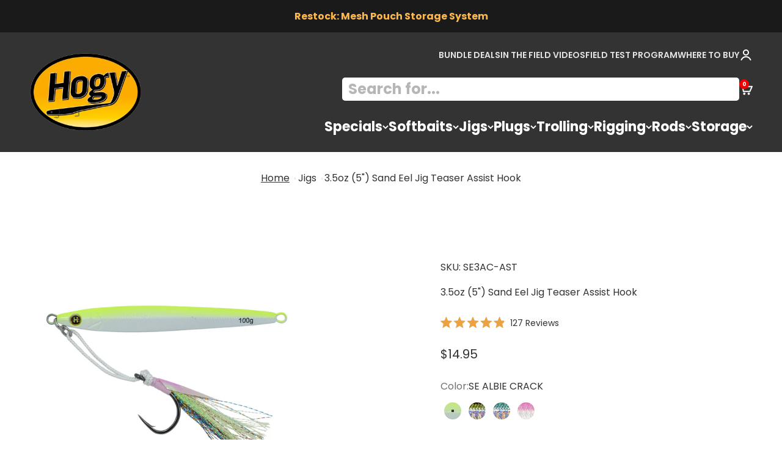

--- FILE ---
content_type: text/html; charset=utf-8
request_url: https://hogylures.com/collections/jigs/products/3-5oz-5-sand-eel-jig-assist-hook
body_size: 64273
content:
<!doctype html>

<html class="no-js" lang="en" dir="ltr">
  <head>
    <meta charset="utf-8">
    <meta name="viewport" content="width=device-width, initial-scale=1.0, height=device-height, minimum-scale=1.0, maximum-scale=1.0">
    <meta name="theme-color" content="#333333">

    <title>3.5oz (5&quot;) Sand Eel Jig Teaser Assist Hook</title><meta name="description" content="Solid Metal Core For Exceptional Casting Distance Durable, Through Wired Construction Reflective Scale Finish (Most Models) Flutter Fall Fast Tapered Design Heavy Duty Stainless Split Ring VMC 4X Assist Hook Imitative Laser Eye   These slim jigging machines are designed to accurately imitate sand eels and sand lance, t"><link rel="canonical" href="https://hogylures.com/products/3-5oz-5-sand-eel-jig-assist-hook"><link rel="preconnect" href="https://cdn.shopify.com">
    <link rel="preconnect" href="https://fonts.shopifycdn.com" crossorigin>
    <link rel="dns-prefetch" href="https://productreviews.shopifycdn.com"><link rel="preload" href="//hogylures.com/cdn/fonts/jost/jost_n7.921dc18c13fa0b0c94c5e2517ffe06139c3615a3.woff2" as="font" type="font/woff2" crossorigin><link rel="preload" href="//hogylures.com/cdn/fonts/poppins/poppins_n4.0ba78fa5af9b0e1a374041b3ceaadf0a43b41362.woff2" as="font" type="font/woff2" crossorigin><meta property="og:type" content="product">
  <meta property="og:title" content="3.5oz (5&quot;) Sand Eel Jig Teaser Assist Hook">
  <meta property="product:price:amount" content="14.95">
  <meta property="product:price:currency" content="USD"><meta property="og:image" content="http://hogylures.com/cdn/shop/files/SE3AC.jpg?v=1718283578&width=2048">
  <meta property="og:image:secure_url" content="https://hogylures.com/cdn/shop/files/SE3AC.jpg?v=1718283578&width=2048">
  <meta property="og:image:width" content="1920">
  <meta property="og:image:height" content="1920"><meta property="og:description" content="Solid Metal Core For Exceptional Casting Distance Durable, Through Wired Construction Reflective Scale Finish (Most Models) Flutter Fall Fast Tapered Design Heavy Duty Stainless Split Ring VMC 4X Assist Hook Imitative Laser Eye   These slim jigging machines are designed to accurately imitate sand eels and sand lance, t"><meta property="og:url" content="https://hogylures.com/products/3-5oz-5-sand-eel-jig-assist-hook">
<meta property="og:site_name" content="Hogy Lure Company Online Shop"><meta name="twitter:card" content="summary"><meta name="twitter:title" content="3.5oz (5&quot;) Sand Eel Jig Teaser Assist Hook">
  <meta name="twitter:description" content="
Solid Metal Core For Exceptional Casting Distance
Durable, Through Wired Construction
Reflective Scale Finish (Most Models)
Flutter Fall Fast Tapered Design
Heavy Duty Stainless Split Ring
VMC 4X Assist Hook
Imitative Laser Eye


 
These slim jigging machines are designed to accurately imitate sand eels and sand lance, their finish and coloration is unbeatable. Offshore grade heavy duty through-wired frame and holographic baitfish finish.

 
"><meta name="twitter:image" content="https://hogylures.com/cdn/shop/files/SE3AC.jpg?crop=center&height=1200&v=1718283578&width=1200">
  <meta name="twitter:image:alt" content="">
  <script type="application/ld+json">
  {
    "@context": "https://schema.org",
    "@type": "Product",
    "productID": 4712687435847,
    "offers": [{
          "@type": "Offer",
          "name": "SE ALBIE CRACK",
          "availability":"https://schema.org/InStock",
          "price": 14.95,
          "priceCurrency": "USD",
          "priceValidUntil": "2026-01-31","sku": "SE3AC-AST","gtin": "659657264282","url": "https://hogylures.com/products/3-5oz-5-sand-eel-jig-assist-hook?variant=43712112066736"
        },
{
          "@type": "Offer",
          "name": "SE OLIVE",
          "availability":"https://schema.org/InStock",
          "price": 14.95,
          "priceCurrency": "USD",
          "priceValidUntil": "2026-01-31","sku": "SE3OL-AST","gtin": "644216019175","url": "https://hogylures.com/products/3-5oz-5-sand-eel-jig-assist-hook?variant=32394617159751"
        },
{
          "@type": "Offer",
          "name": "SE GREEN",
          "availability":"https://schema.org/InStock",
          "price": 14.95,
          "priceCurrency": "USD",
          "priceValidUntil": "2026-01-31","sku": "SE3GR-AST","gtin": "603827043627","url": "https://hogylures.com/products/3-5oz-5-sand-eel-jig-assist-hook?variant=32394617192519"
        },
{
          "@type": "Offer",
          "name": "SE PINK",
          "availability":"https://schema.org/InStock",
          "price": 14.95,
          "priceCurrency": "USD",
          "priceValidUntil": "2026-01-31","sku": "SE3BG-AST","gtin": "603827043641","url": "https://hogylures.com/products/3-5oz-5-sand-eel-jig-assist-hook?variant=32394617225287"
        }
],"aggregateRating": {
        "@type": "AggregateRating",
        "ratingValue": "4.9",
        "reviewCount": "127",
        "worstRating": "1.0",
        "bestRating": "5.0"
      },"brand": {
      "@type": "Brand",
      "name": "JINAN"
    },
    "name": "3.5oz (5\") Sand Eel Jig Teaser Assist Hook",
    "description": "\nSolid Metal Core For Exceptional Casting Distance\nDurable, Through Wired Construction\nReflective Scale Finish (Most Models)\nFlutter Fall Fast Tapered Design\nHeavy Duty Stainless Split Ring\nVMC 4X Assist Hook\nImitative Laser Eye\n\n\n \nThese slim jigging machines are designed to accurately imitate sand eels and sand lance, their finish and coloration is unbeatable. Offshore grade heavy duty through-wired frame and holographic baitfish finish.\n\n \n",
    "category": "Sand Eel Jigs",
    "url": "https://hogylures.com/products/3-5oz-5-sand-eel-jig-assist-hook",
    "sku": "SE3AC-AST","gtin": "659657264282","weight": {
        "@type": "QuantitativeValue",
        "unitCode": "oz",
        "value": 4.038
      },"image": {
      "@type": "ImageObject",
      "url": "https://hogylures.com/cdn/shop/files/SE3AC.jpg?v=1718283578&width=1024",
      "image": "https://hogylures.com/cdn/shop/files/SE3AC.jpg?v=1718283578&width=1024",
      "name": "",
      "width": "1024",
      "height": "1024"
    }
  }
  </script>



  <script type="application/ld+json">
  {
    "@context": "https://schema.org",
    "@type": "BreadcrumbList",
  "itemListElement": [{
      "@type": "ListItem",
      "position": 1,
      "name": "Home",
      "item": "https://hogylures.com"
    },{
          "@type": "ListItem",
          "position": 2,
          "name": "Jigs",
          "item": "https://hogylures.com/collections/jigs"
        }, {
          "@type": "ListItem",
          "position": 3,
          "name": "3.5oz (5\") Sand Eel Jig Teaser Assist Hook",
          "item": "https://hogylures.com/products/3-5oz-5-sand-eel-jig-assist-hook"
        }]
  }
  </script>

<style>/* Typography (heading) */
  @font-face {
  font-family: Jost;
  font-weight: 700;
  font-style: normal;
  font-display: fallback;
  src: url("//hogylures.com/cdn/fonts/jost/jost_n7.921dc18c13fa0b0c94c5e2517ffe06139c3615a3.woff2") format("woff2"),
       url("//hogylures.com/cdn/fonts/jost/jost_n7.cbfc16c98c1e195f46c536e775e4e959c5f2f22b.woff") format("woff");
}

@font-face {
  font-family: Jost;
  font-weight: 700;
  font-style: italic;
  font-display: fallback;
  src: url("//hogylures.com/cdn/fonts/jost/jost_i7.d8201b854e41e19d7ed9b1a31fe4fe71deea6d3f.woff2") format("woff2"),
       url("//hogylures.com/cdn/fonts/jost/jost_i7.eae515c34e26b6c853efddc3fc0c552e0de63757.woff") format("woff");
}

/* Typography (body) */
  @font-face {
  font-family: Poppins;
  font-weight: 400;
  font-style: normal;
  font-display: fallback;
  src: url("//hogylures.com/cdn/fonts/poppins/poppins_n4.0ba78fa5af9b0e1a374041b3ceaadf0a43b41362.woff2") format("woff2"),
       url("//hogylures.com/cdn/fonts/poppins/poppins_n4.214741a72ff2596839fc9760ee7a770386cf16ca.woff") format("woff");
}

@font-face {
  font-family: Poppins;
  font-weight: 400;
  font-style: italic;
  font-display: fallback;
  src: url("//hogylures.com/cdn/fonts/poppins/poppins_i4.846ad1e22474f856bd6b81ba4585a60799a9f5d2.woff2") format("woff2"),
       url("//hogylures.com/cdn/fonts/poppins/poppins_i4.56b43284e8b52fc64c1fd271f289a39e8477e9ec.woff") format("woff");
}

@font-face {
  font-family: Poppins;
  font-weight: 700;
  font-style: normal;
  font-display: fallback;
  src: url("//hogylures.com/cdn/fonts/poppins/poppins_n7.56758dcf284489feb014a026f3727f2f20a54626.woff2") format("woff2"),
       url("//hogylures.com/cdn/fonts/poppins/poppins_n7.f34f55d9b3d3205d2cd6f64955ff4b36f0cfd8da.woff") format("woff");
}

@font-face {
  font-family: Poppins;
  font-weight: 700;
  font-style: italic;
  font-display: fallback;
  src: url("//hogylures.com/cdn/fonts/poppins/poppins_i7.42fd71da11e9d101e1e6c7932199f925f9eea42d.woff2") format("woff2"),
       url("//hogylures.com/cdn/fonts/poppins/poppins_i7.ec8499dbd7616004e21155106d13837fff4cf556.woff") format("woff");
}

:root {
    /**
     * ---------------------------------------------------------------------
     * SPACING VARIABLES
     *
     * We are using a spacing inspired from frameworks like Tailwind CSS.
     * ---------------------------------------------------------------------
     */
    --spacing-0-5: 0.125rem; /* 2px */
    --spacing-1: 0.25rem; /* 4px */
    --spacing-1-5: 0.375rem; /* 6px */
    --spacing-2: 0.5rem; /* 8px */
    --spacing-2-5: 0.625rem; /* 10px */
    --spacing-3: 0.75rem; /* 12px */
    --spacing-3-5: 0.875rem; /* 14px */
    --spacing-4: 1rem; /* 16px */
    --spacing-4-5: 1.125rem; /* 18px */
    --spacing-5: 1.25rem; /* 20px */
    --spacing-5-5: 1.375rem; /* 22px */
    --spacing-6: 1.5rem; /* 24px */
    --spacing-6-5: 1.625rem; /* 26px */
    --spacing-7: 1.75rem; /* 28px */
    --spacing-7-5: 1.875rem; /* 30px */
    --spacing-8: 2rem; /* 32px */
    --spacing-8-5: 2.125rem; /* 34px */
    --spacing-9: 2.25rem; /* 36px */
    --spacing-9-5: 2.375rem; /* 38px */
    --spacing-10: 2.5rem; /* 40px */
    --spacing-11: 2.75rem; /* 44px */
    --spacing-12: 3rem; /* 48px */
    --spacing-14: 3.5rem; /* 56px */
    --spacing-16: 4rem; /* 64px */
    --spacing-18: 4.5rem; /* 72px */
    --spacing-20: 5rem; /* 80px */
    --spacing-24: 6rem; /* 96px */
    --spacing-28: 7rem; /* 112px */
    --spacing-32: 8rem; /* 128px */
    --spacing-36: 9rem; /* 144px */
    --spacing-40: 10rem; /* 160px */
    --spacing-44: 11rem; /* 176px */
    --spacing-48: 12rem; /* 192px */
    --spacing-52: 13rem; /* 208px */
    --spacing-56: 14rem; /* 224px */
    --spacing-60: 15rem; /* 240px */
    --spacing-64: 16rem; /* 256px */
    --spacing-72: 18rem; /* 288px */
    --spacing-80: 20rem; /* 320px */
    --spacing-96: 24rem; /* 384px */

    /* Container */
    --container-max-width: 1400px;
    --container-narrow-max-width: 1150px;
    --container-gutter: var(--spacing-5);
    --section-outer-spacing-block: var(--spacing-12);
    --section-inner-max-spacing-block: var(--spacing-10);
    --section-inner-spacing-inline: var(--container-gutter);
    --section-stack-spacing-block: var(--spacing-8);

    /* Grid gutter */
    --grid-gutter: var(--spacing-5);

    /* Product list settings */
    --product-list-row-gap: var(--spacing-8);
    --product-list-column-gap: var(--grid-gutter);

    /* Form settings */
    --input-gap: var(--spacing-2);
    --input-height: 2.625rem;
    --input-padding-inline: var(--spacing-4);

    /* Other sizes */
    --sticky-area-height: calc(var(--sticky-announcement-bar-enabled, 0) * var(--announcement-bar-height, 0px) + var(--sticky-header-enabled, 0) * var(--header-height, 0px));

    /* RTL support */
    --transform-logical-flip: 1;
    --transform-origin-start: left;
    --transform-origin-end: right;

    /**
     * ---------------------------------------------------------------------
     * TYPOGRAPHY
     * ---------------------------------------------------------------------
     */

    /* Font properties */
    --heading-font-family: Jost, sans-serif;
    --heading-font-weight: 700;
    --heading-font-style: normal;
    --heading-text-transform: normal;
    --heading-letter-spacing: -0.02em;
    --text-font-family: Poppins, sans-serif;
    --text-font-weight: 400;
    --text-font-style: normal;
    --text-letter-spacing: 0.0em;

    /* Font sizes */
    --text-h0: 3rem;
    --text-h1: 2.5rem;
    --text-h2: 2rem;
    --text-h3: 1.5rem;
    --text-h4: 1.375rem;
    --text-h5: 1.125rem;
    --text-h6: 1rem;
    --text-xs: 0.6875rem;
    --text-sm: 0.75rem;
    --text-base: 0.875rem;
    --text-lg: 1.125rem;

    /**
     * ---------------------------------------------------------------------
     * COLORS
     * ---------------------------------------------------------------------
     */

    /* Color settings */--accent: 0 163 65;
    --text-primary: 51 51 51;
    --background-primary: 255 255 255;
    --dialog-background: 255 255 255;
    --border-color: var(--text-color, var(--text-primary)) / 0.12;

    /* Button colors */
    --button-background-primary: 0 163 65;
    --button-text-primary: 255 255 255;
    --button-background-secondary: 0 163 65;
    --button-text-secondary: 255 255 255;

    /* Status colors */
    --success-background: 224 244 232;
    --success-text: 0 163 65;
    --warning-background: 255 246 233;
    --warning-text: 255 183 74;
    --error-background: 254 231 231;
    --error-text: 248 58 58;

    /* Product colors */
    --on-sale-text: 248 58 58;
    --on-sale-badge-background: 248 58 58;
    --on-sale-badge-text: 255 255 255;
    --sold-out-badge-background: 0 0 0;
    --sold-out-badge-text: 255 255 255;
    --primary-badge-background: 128 60 238;
    --primary-badge-text: 255 255 255;
    --star-color: 255 183 74;
    --product-card-background: 255 255 255;
    --product-card-text: 26 26 26;

    /* Header colors */
    --header-background: 51 51 51;
    --header-text: 255 255 255;

    /* Footer colors */
    --footer-background: 51 51 51;
    --footer-text: 255 255 255;

    /* Rounded variables (used for border radius) */
    --rounded-xs: 0.25rem;
    --rounded-sm: 0.375rem;
    --rounded: 0.75rem;
    --rounded-lg: 1.5rem;
    --rounded-full: 9999px;

    --rounded-button: 3.75rem;
    --rounded-input: 0.5rem;

    /* Box shadow */
    --shadow-sm: 0 2px 8px rgb(var(--text-primary) / 0.1);
    --shadow: 0 5px 15px rgb(var(--text-primary) / 0.1);
    --shadow-md: 0 5px 30px rgb(var(--text-primary) / 0.1);
    --shadow-block: 0px 18px 50px rgb(var(--text-primary) / 0.1);

    /**
     * ---------------------------------------------------------------------
     * OTHER
     * ---------------------------------------------------------------------
     */

    --cursor-close-svg-url: url(//hogylures.com/cdn/shop/t/31/assets/cursor-close.svg?v=147174565022153725511713965928);
    --cursor-zoom-in-svg-url: url(//hogylures.com/cdn/shop/t/31/assets/cursor-zoom-in.svg?v=154953035094101115921713965928);
    --cursor-zoom-out-svg-url: url(//hogylures.com/cdn/shop/t/31/assets/cursor-zoom-out.svg?v=16155520337305705181713965928);
    --checkmark-svg-url: url(//hogylures.com/cdn/shop/t/31/assets/checkmark.svg?v=77552481021870063511713965928);
  }

  [dir="rtl"]:root {
    /* RTL support */
    --transform-logical-flip: -1;
    --transform-origin-start: right;
    --transform-origin-end: left;
  }

  @media screen and (min-width: 700px) {
    :root {
      /* Typography (font size) */
      --text-h0: 4rem;
      --text-h1: 3rem;
      --text-h2: 2.5rem;
      --text-h3: 2rem;
      --text-h4: 1.625rem;
      --text-h5: 1.25rem;
      --text-h6: 1.125rem;

      --text-xs: 0.75rem;
      --text-sm: 0.875rem;
      --text-base: 1.0rem;
      --text-lg: 1.25rem;

      /* Spacing */
      --container-gutter: 2rem;
      --section-outer-spacing-block: var(--spacing-16);
      --section-inner-max-spacing-block: var(--spacing-12);
      --section-inner-spacing-inline: var(--spacing-12);
      --section-stack-spacing-block: var(--spacing-12);

      /* Grid gutter */
      --grid-gutter: var(--spacing-6);

      /* Product list settings */
      --product-list-row-gap: var(--spacing-12);

      /* Form settings */
      --input-gap: 1rem;
      --input-height: 3.125rem;
      --input-padding-inline: var(--spacing-5);
    }
  }

  @media screen and (min-width: 1000px) {
    :root {
      /* Spacing settings */
      --container-gutter: var(--spacing-12);
      --section-outer-spacing-block: var(--spacing-18);
      --section-inner-max-spacing-block: var(--spacing-16);
      --section-inner-spacing-inline: var(--spacing-16);
      --section-stack-spacing-block: var(--spacing-12);
    }
  }

  @media screen and (min-width: 1150px) {
    :root {
      /* Spacing settings */
      --container-gutter: var(--spacing-12);
      --section-outer-spacing-block: var(--spacing-20);
      --section-inner-max-spacing-block: var(--spacing-16);
      --section-inner-spacing-inline: var(--spacing-16);
      --section-stack-spacing-block: var(--spacing-12);
    }
  }

  @media screen and (min-width: 1400px) {
    :root {
      /* Typography (font size) */
      --text-h0: 5rem;
      --text-h1: 3.75rem;
      --text-h2: 3rem;
      --text-h3: 2.25rem;
      --text-h4: 2rem;
      --text-h5: 1.5rem;
      --text-h6: 1.25rem;

      --section-outer-spacing-block: var(--spacing-24);
      --section-inner-max-spacing-block: var(--spacing-18);
      --section-inner-spacing-inline: var(--spacing-18);
    }
  }

  @media screen and (min-width: 1600px) {
    :root {
      --section-outer-spacing-block: var(--spacing-24);
      --section-inner-max-spacing-block: var(--spacing-20);
      --section-inner-spacing-inline: var(--spacing-20);
    }
  }

  /**
   * ---------------------------------------------------------------------
   * LIQUID DEPENDANT CSS
   *
   * Our main CSS is Liquid free, but some very specific features depend on
   * theme settings, so we have them here
   * ---------------------------------------------------------------------
   */@media screen and (pointer: fine) {
        .button:not([disabled]):hover, .btn:not([disabled]):hover, .shopify-payment-button__button--unbranded:not([disabled]):hover {
          --button-background-opacity: 0.85;
        }

        .button--subdued:not([disabled]):hover {
          --button-background: var(--text-color) / .05 !important;
        }
      }</style><script>
  document.documentElement.classList.replace('no-js', 'js');

  // This allows to expose several variables to the global scope, to be used in scripts
  window.themeVariables = {
    settings: {
      showPageTransition: true,
      headingApparition: "none",
      pageType: "product",
      moneyFormat: "${{amount}}",
      moneyWithCurrencyFormat: "${{amount}} USD",
      currencyCodeEnabled: false,
      cartType: "drawer",
      showDiscount: true,
      discountMode: "percentage"
    },

    strings: {
      accessibilityClose: "Close",
      accessibilityNext: "Next",
      accessibilityPrevious: "Previous",
      addToCartButton: "Add to cart",
      soldOutButton: "Sold out",
      preOrderButton: "Pre-order",
      unavailableButton: "Unavailable",
      closeGallery: "Close gallery",
      zoomGallery: "Zoom",
      errorGallery: "Image cannot be loaded",
      soldOutBadge: "Sold out",
      discountBadge: "Save @@",
      sku: "SKU:",
      searchNoResults: "No results could be found.",
      addOrderNote: "Add order note",
      editOrderNote: "Edit order note",
      shippingEstimatorNoResults: "Sorry, we do not ship to your address.",
      shippingEstimatorOneResult: "There is one shipping rate for your address:",
      shippingEstimatorMultipleResults: "There are several shipping rates for your address:",
      shippingEstimatorError: "One or more error occurred while retrieving shipping rates:"
    },

    breakpoints: {
      'sm': 'screen and (min-width: 700px)',
      'md': 'screen and (min-width: 1000px)',
      'lg': 'screen and (min-width: 1150px)',
      'xl': 'screen and (min-width: 1400px)',

      'sm-max': 'screen and (max-width: 699px)',
      'md-max': 'screen and (max-width: 999px)',
      'lg-max': 'screen and (max-width: 1149px)',
      'xl-max': 'screen and (max-width: 1399px)'
    }
  };window.addEventListener('DOMContentLoaded', () => {
      const isReloaded = (window.performance.navigation && window.performance.navigation.type === 1) || window.performance.getEntriesByType('navigation').map((nav) => nav.type).includes('reload');

      if ('animate' in document.documentElement && window.matchMedia('(prefers-reduced-motion: no-preference)').matches && document.referrer.includes(location.host) && !isReloaded) {
        document.body.animate({opacity: [0, 1]}, {duration: 115, fill: 'forwards'});
      }
    });

    window.addEventListener('pageshow', (event) => {
      document.body.classList.remove('page-transition');

      if (event.persisted) {
        document.body.animate({opacity: [0, 1]}, {duration: 0, fill: 'forwards'});
      }
    });// For detecting native share
  document.documentElement.classList.add(`native-share--${navigator.share ? 'enabled' : 'disabled'}`);// We save the product ID in local storage to be eventually used for recently viewed section
    try {
      const recentlyViewedProducts = new Set(JSON.parse(localStorage.getItem('theme:recently-viewed-products') || '[]'));

      recentlyViewedProducts.delete(4712687435847); // Delete first to re-move the product
      recentlyViewedProducts.add(4712687435847);

      localStorage.setItem('theme:recently-viewed-products', JSON.stringify(Array.from(recentlyViewedProducts.values()).reverse()));
    } catch (e) {
      // Safari in private mode does not allow setting item, we silently fail
    }</script><script type="module" src="//hogylures.com/cdn/shop/t/31/assets/vendor.min.js?v=110209841862038618801713965928"></script>
    <script type="module" src="//hogylures.com/cdn/shop/t/31/assets/theme.js?v=31167793713338660671714033198"></script>
    <script type="module" src="//hogylures.com/cdn/shop/t/31/assets/sections.js?v=156291695290689869201714033205"></script>

    <script>window.performance && window.performance.mark && window.performance.mark('shopify.content_for_header.start');</script><meta name="google-site-verification" content="X-DzjTR3YQoQAQU1Pym0oDyLCWdiMuPAidPcqL0a8W4">
<meta id="shopify-digital-wallet" name="shopify-digital-wallet" content="/23943027/digital_wallets/dialog">
<meta name="shopify-checkout-api-token" content="1079a82ec3d2f72d9e01192e349e96ce">
<meta id="in-context-paypal-metadata" data-shop-id="23943027" data-venmo-supported="true" data-environment="production" data-locale="en_US" data-paypal-v4="true" data-currency="USD">
<link rel="alternate" type="application/json+oembed" href="https://hogylures.com/products/3-5oz-5-sand-eel-jig-assist-hook.oembed">
<script async="async" src="/checkouts/internal/preloads.js?locale=en-US"></script>
<link rel="preconnect" href="https://shop.app" crossorigin="anonymous">
<script async="async" src="https://shop.app/checkouts/internal/preloads.js?locale=en-US&shop_id=23943027" crossorigin="anonymous"></script>
<script id="apple-pay-shop-capabilities" type="application/json">{"shopId":23943027,"countryCode":"US","currencyCode":"USD","merchantCapabilities":["supports3DS"],"merchantId":"gid:\/\/shopify\/Shop\/23943027","merchantName":"Hogy Lure Company Online Shop","requiredBillingContactFields":["postalAddress","email","phone"],"requiredShippingContactFields":["postalAddress","email","phone"],"shippingType":"shipping","supportedNetworks":["visa","masterCard","amex","discover","elo","jcb"],"total":{"type":"pending","label":"Hogy Lure Company Online Shop","amount":"1.00"},"shopifyPaymentsEnabled":true,"supportsSubscriptions":true}</script>
<script id="shopify-features" type="application/json">{"accessToken":"1079a82ec3d2f72d9e01192e349e96ce","betas":["rich-media-storefront-analytics"],"domain":"hogylures.com","predictiveSearch":true,"shopId":23943027,"locale":"en"}</script>
<script>var Shopify = Shopify || {};
Shopify.shop = "hogy-lure-company-online-shop.myshopify.com";
Shopify.locale = "en";
Shopify.currency = {"active":"USD","rate":"1.0"};
Shopify.country = "US";
Shopify.theme = {"name":"Impact - HC - 26 Apr '24","id":135822409904,"schema_name":"Impact","schema_version":"4.7.1","theme_store_id":1190,"role":"main"};
Shopify.theme.handle = "null";
Shopify.theme.style = {"id":null,"handle":null};
Shopify.cdnHost = "hogylures.com/cdn";
Shopify.routes = Shopify.routes || {};
Shopify.routes.root = "/";</script>
<script type="module">!function(o){(o.Shopify=o.Shopify||{}).modules=!0}(window);</script>
<script>!function(o){function n(){var o=[];function n(){o.push(Array.prototype.slice.apply(arguments))}return n.q=o,n}var t=o.Shopify=o.Shopify||{};t.loadFeatures=n(),t.autoloadFeatures=n()}(window);</script>
<script>
  window.ShopifyPay = window.ShopifyPay || {};
  window.ShopifyPay.apiHost = "shop.app\/pay";
  window.ShopifyPay.redirectState = null;
</script>
<script id="shop-js-analytics" type="application/json">{"pageType":"product"}</script>
<script defer="defer" async type="module" src="//hogylures.com/cdn/shopifycloud/shop-js/modules/v2/client.init-shop-cart-sync_BdyHc3Nr.en.esm.js"></script>
<script defer="defer" async type="module" src="//hogylures.com/cdn/shopifycloud/shop-js/modules/v2/chunk.common_Daul8nwZ.esm.js"></script>
<script type="module">
  await import("//hogylures.com/cdn/shopifycloud/shop-js/modules/v2/client.init-shop-cart-sync_BdyHc3Nr.en.esm.js");
await import("//hogylures.com/cdn/shopifycloud/shop-js/modules/v2/chunk.common_Daul8nwZ.esm.js");

  window.Shopify.SignInWithShop?.initShopCartSync?.({"fedCMEnabled":true,"windoidEnabled":true});

</script>
<script>
  window.Shopify = window.Shopify || {};
  if (!window.Shopify.featureAssets) window.Shopify.featureAssets = {};
  window.Shopify.featureAssets['shop-js'] = {"shop-cart-sync":["modules/v2/client.shop-cart-sync_QYOiDySF.en.esm.js","modules/v2/chunk.common_Daul8nwZ.esm.js"],"init-fed-cm":["modules/v2/client.init-fed-cm_DchLp9rc.en.esm.js","modules/v2/chunk.common_Daul8nwZ.esm.js"],"shop-button":["modules/v2/client.shop-button_OV7bAJc5.en.esm.js","modules/v2/chunk.common_Daul8nwZ.esm.js"],"init-windoid":["modules/v2/client.init-windoid_DwxFKQ8e.en.esm.js","modules/v2/chunk.common_Daul8nwZ.esm.js"],"shop-cash-offers":["modules/v2/client.shop-cash-offers_DWtL6Bq3.en.esm.js","modules/v2/chunk.common_Daul8nwZ.esm.js","modules/v2/chunk.modal_CQq8HTM6.esm.js"],"shop-toast-manager":["modules/v2/client.shop-toast-manager_CX9r1SjA.en.esm.js","modules/v2/chunk.common_Daul8nwZ.esm.js"],"init-shop-email-lookup-coordinator":["modules/v2/client.init-shop-email-lookup-coordinator_UhKnw74l.en.esm.js","modules/v2/chunk.common_Daul8nwZ.esm.js"],"pay-button":["modules/v2/client.pay-button_DzxNnLDY.en.esm.js","modules/v2/chunk.common_Daul8nwZ.esm.js"],"avatar":["modules/v2/client.avatar_BTnouDA3.en.esm.js"],"init-shop-cart-sync":["modules/v2/client.init-shop-cart-sync_BdyHc3Nr.en.esm.js","modules/v2/chunk.common_Daul8nwZ.esm.js"],"shop-login-button":["modules/v2/client.shop-login-button_D8B466_1.en.esm.js","modules/v2/chunk.common_Daul8nwZ.esm.js","modules/v2/chunk.modal_CQq8HTM6.esm.js"],"init-customer-accounts-sign-up":["modules/v2/client.init-customer-accounts-sign-up_C8fpPm4i.en.esm.js","modules/v2/client.shop-login-button_D8B466_1.en.esm.js","modules/v2/chunk.common_Daul8nwZ.esm.js","modules/v2/chunk.modal_CQq8HTM6.esm.js"],"init-shop-for-new-customer-accounts":["modules/v2/client.init-shop-for-new-customer-accounts_CVTO0Ztu.en.esm.js","modules/v2/client.shop-login-button_D8B466_1.en.esm.js","modules/v2/chunk.common_Daul8nwZ.esm.js","modules/v2/chunk.modal_CQq8HTM6.esm.js"],"init-customer-accounts":["modules/v2/client.init-customer-accounts_dRgKMfrE.en.esm.js","modules/v2/client.shop-login-button_D8B466_1.en.esm.js","modules/v2/chunk.common_Daul8nwZ.esm.js","modules/v2/chunk.modal_CQq8HTM6.esm.js"],"shop-follow-button":["modules/v2/client.shop-follow-button_CkZpjEct.en.esm.js","modules/v2/chunk.common_Daul8nwZ.esm.js","modules/v2/chunk.modal_CQq8HTM6.esm.js"],"lead-capture":["modules/v2/client.lead-capture_BntHBhfp.en.esm.js","modules/v2/chunk.common_Daul8nwZ.esm.js","modules/v2/chunk.modal_CQq8HTM6.esm.js"],"checkout-modal":["modules/v2/client.checkout-modal_CfxcYbTm.en.esm.js","modules/v2/chunk.common_Daul8nwZ.esm.js","modules/v2/chunk.modal_CQq8HTM6.esm.js"],"shop-login":["modules/v2/client.shop-login_Da4GZ2H6.en.esm.js","modules/v2/chunk.common_Daul8nwZ.esm.js","modules/v2/chunk.modal_CQq8HTM6.esm.js"],"payment-terms":["modules/v2/client.payment-terms_MV4M3zvL.en.esm.js","modules/v2/chunk.common_Daul8nwZ.esm.js","modules/v2/chunk.modal_CQq8HTM6.esm.js"]};
</script>
<script>(function() {
  var isLoaded = false;
  function asyncLoad() {
    if (isLoaded) return;
    isLoaded = true;
    var urls = ["https:\/\/www.paypal.com\/tagmanager\/pptm.js?id=23832322-291c-11e8-b07c-111f50b164bb\u0026shop=hogy-lure-company-online-shop.myshopify.com","\/\/www.powr.io\/powr.js?powr-token=hogy-lure-company-online-shop.myshopify.com\u0026external-type=shopify\u0026shop=hogy-lure-company-online-shop.myshopify.com","\/\/www.powr.io\/powr.js?powr-token=hogy-lure-company-online-shop.myshopify.com\u0026external-type=shopify\u0026shop=hogy-lure-company-online-shop.myshopify.com","\/\/www.powr.io\/powr.js?powr-token=hogy-lure-company-online-shop.myshopify.com\u0026external-type=shopify\u0026shop=hogy-lure-company-online-shop.myshopify.com","https:\/\/shopify.livechatinc.com\/api\/v2\/script\/2a528afc-831a-472f-ad8a-c764c900695b\/widget.js?shop=hogy-lure-company-online-shop.myshopify.com","https:\/\/sizechart.apps.avada.io\/scripttag\/avada-size-chart.min.js?shop=hogy-lure-company-online-shop.myshopify.com","\/\/cdn.shopify.com\/s\/files\/1\/0875\/2064\/files\/easyvideo-1.0.0.js?shop=hogy-lure-company-online-shop.myshopify.com","https:\/\/searchanise-ef84.kxcdn.com\/widgets\/shopify\/init.js?a=5W4C6X9O5n\u0026shop=hogy-lure-company-online-shop.myshopify.com"];
    for (var i = 0; i < urls.length; i++) {
      var s = document.createElement('script');
      s.type = 'text/javascript';
      s.async = true;
      s.src = urls[i];
      var x = document.getElementsByTagName('script')[0];
      x.parentNode.insertBefore(s, x);
    }
  };
  if(window.attachEvent) {
    window.attachEvent('onload', asyncLoad);
  } else {
    window.addEventListener('load', asyncLoad, false);
  }
})();</script>
<script id="__st">var __st={"a":23943027,"offset":-18000,"reqid":"29658754-e58c-466b-a609-d951783ab7c7-1768986298","pageurl":"hogylures.com\/collections\/jigs\/products\/3-5oz-5-sand-eel-jig-assist-hook","u":"82fe53a79fad","p":"product","rtyp":"product","rid":4712687435847};</script>
<script>window.ShopifyPaypalV4VisibilityTracking = true;</script>
<script id="captcha-bootstrap">!function(){'use strict';const t='contact',e='account',n='new_comment',o=[[t,t],['blogs',n],['comments',n],[t,'customer']],c=[[e,'customer_login'],[e,'guest_login'],[e,'recover_customer_password'],[e,'create_customer']],r=t=>t.map((([t,e])=>`form[action*='/${t}']:not([data-nocaptcha='true']) input[name='form_type'][value='${e}']`)).join(','),a=t=>()=>t?[...document.querySelectorAll(t)].map((t=>t.form)):[];function s(){const t=[...o],e=r(t);return a(e)}const i='password',u='form_key',d=['recaptcha-v3-token','g-recaptcha-response','h-captcha-response',i],f=()=>{try{return window.sessionStorage}catch{return}},m='__shopify_v',_=t=>t.elements[u];function p(t,e,n=!1){try{const o=window.sessionStorage,c=JSON.parse(o.getItem(e)),{data:r}=function(t){const{data:e,action:n}=t;return t[m]||n?{data:e,action:n}:{data:t,action:n}}(c);for(const[e,n]of Object.entries(r))t.elements[e]&&(t.elements[e].value=n);n&&o.removeItem(e)}catch(o){console.error('form repopulation failed',{error:o})}}const l='form_type',E='cptcha';function T(t){t.dataset[E]=!0}const w=window,h=w.document,L='Shopify',v='ce_forms',y='captcha';let A=!1;((t,e)=>{const n=(g='f06e6c50-85a8-45c8-87d0-21a2b65856fe',I='https://cdn.shopify.com/shopifycloud/storefront-forms-hcaptcha/ce_storefront_forms_captcha_hcaptcha.v1.5.2.iife.js',D={infoText:'Protected by hCaptcha',privacyText:'Privacy',termsText:'Terms'},(t,e,n)=>{const o=w[L][v],c=o.bindForm;if(c)return c(t,g,e,D).then(n);var r;o.q.push([[t,g,e,D],n]),r=I,A||(h.body.append(Object.assign(h.createElement('script'),{id:'captcha-provider',async:!0,src:r})),A=!0)});var g,I,D;w[L]=w[L]||{},w[L][v]=w[L][v]||{},w[L][v].q=[],w[L][y]=w[L][y]||{},w[L][y].protect=function(t,e){n(t,void 0,e),T(t)},Object.freeze(w[L][y]),function(t,e,n,w,h,L){const[v,y,A,g]=function(t,e,n){const i=e?o:[],u=t?c:[],d=[...i,...u],f=r(d),m=r(i),_=r(d.filter((([t,e])=>n.includes(e))));return[a(f),a(m),a(_),s()]}(w,h,L),I=t=>{const e=t.target;return e instanceof HTMLFormElement?e:e&&e.form},D=t=>v().includes(t);t.addEventListener('submit',(t=>{const e=I(t);if(!e)return;const n=D(e)&&!e.dataset.hcaptchaBound&&!e.dataset.recaptchaBound,o=_(e),c=g().includes(e)&&(!o||!o.value);(n||c)&&t.preventDefault(),c&&!n&&(function(t){try{if(!f())return;!function(t){const e=f();if(!e)return;const n=_(t);if(!n)return;const o=n.value;o&&e.removeItem(o)}(t);const e=Array.from(Array(32),(()=>Math.random().toString(36)[2])).join('');!function(t,e){_(t)||t.append(Object.assign(document.createElement('input'),{type:'hidden',name:u})),t.elements[u].value=e}(t,e),function(t,e){const n=f();if(!n)return;const o=[...t.querySelectorAll(`input[type='${i}']`)].map((({name:t})=>t)),c=[...d,...o],r={};for(const[a,s]of new FormData(t).entries())c.includes(a)||(r[a]=s);n.setItem(e,JSON.stringify({[m]:1,action:t.action,data:r}))}(t,e)}catch(e){console.error('failed to persist form',e)}}(e),e.submit())}));const S=(t,e)=>{t&&!t.dataset[E]&&(n(t,e.some((e=>e===t))),T(t))};for(const o of['focusin','change'])t.addEventListener(o,(t=>{const e=I(t);D(e)&&S(e,y())}));const B=e.get('form_key'),M=e.get(l),P=B&&M;t.addEventListener('DOMContentLoaded',(()=>{const t=y();if(P)for(const e of t)e.elements[l].value===M&&p(e,B);[...new Set([...A(),...v().filter((t=>'true'===t.dataset.shopifyCaptcha))])].forEach((e=>S(e,t)))}))}(h,new URLSearchParams(w.location.search),n,t,e,['guest_login'])})(!0,!0)}();</script>
<script integrity="sha256-4kQ18oKyAcykRKYeNunJcIwy7WH5gtpwJnB7kiuLZ1E=" data-source-attribution="shopify.loadfeatures" defer="defer" src="//hogylures.com/cdn/shopifycloud/storefront/assets/storefront/load_feature-a0a9edcb.js" crossorigin="anonymous"></script>
<script crossorigin="anonymous" defer="defer" src="//hogylures.com/cdn/shopifycloud/storefront/assets/shopify_pay/storefront-65b4c6d7.js?v=20250812"></script>
<script data-source-attribution="shopify.dynamic_checkout.dynamic.init">var Shopify=Shopify||{};Shopify.PaymentButton=Shopify.PaymentButton||{isStorefrontPortableWallets:!0,init:function(){window.Shopify.PaymentButton.init=function(){};var t=document.createElement("script");t.src="https://hogylures.com/cdn/shopifycloud/portable-wallets/latest/portable-wallets.en.js",t.type="module",document.head.appendChild(t)}};
</script>
<script data-source-attribution="shopify.dynamic_checkout.buyer_consent">
  function portableWalletsHideBuyerConsent(e){var t=document.getElementById("shopify-buyer-consent"),n=document.getElementById("shopify-subscription-policy-button");t&&n&&(t.classList.add("hidden"),t.setAttribute("aria-hidden","true"),n.removeEventListener("click",e))}function portableWalletsShowBuyerConsent(e){var t=document.getElementById("shopify-buyer-consent"),n=document.getElementById("shopify-subscription-policy-button");t&&n&&(t.classList.remove("hidden"),t.removeAttribute("aria-hidden"),n.addEventListener("click",e))}window.Shopify?.PaymentButton&&(window.Shopify.PaymentButton.hideBuyerConsent=portableWalletsHideBuyerConsent,window.Shopify.PaymentButton.showBuyerConsent=portableWalletsShowBuyerConsent);
</script>
<script data-source-attribution="shopify.dynamic_checkout.cart.bootstrap">document.addEventListener("DOMContentLoaded",(function(){function t(){return document.querySelector("shopify-accelerated-checkout-cart, shopify-accelerated-checkout")}if(t())Shopify.PaymentButton.init();else{new MutationObserver((function(e,n){t()&&(Shopify.PaymentButton.init(),n.disconnect())})).observe(document.body,{childList:!0,subtree:!0})}}));
</script>
<link id="shopify-accelerated-checkout-styles" rel="stylesheet" media="screen" href="https://hogylures.com/cdn/shopifycloud/portable-wallets/latest/accelerated-checkout-backwards-compat.css" crossorigin="anonymous">
<style id="shopify-accelerated-checkout-cart">
        #shopify-buyer-consent {
  margin-top: 1em;
  display: inline-block;
  width: 100%;
}

#shopify-buyer-consent.hidden {
  display: none;
}

#shopify-subscription-policy-button {
  background: none;
  border: none;
  padding: 0;
  text-decoration: underline;
  font-size: inherit;
  cursor: pointer;
}

#shopify-subscription-policy-button::before {
  box-shadow: none;
}

      </style>

<script>window.performance && window.performance.mark && window.performance.mark('shopify.content_for_header.end');</script>
<link href="//hogylures.com/cdn/shop/t/31/assets/theme.css?v=11594079961336430141761872649" rel="stylesheet" type="text/css" media="all" />
    <link href="//hogylures.com/cdn/shop/t/31/assets/hc-custom.css?v=113486404539710167161714115153" rel="stylesheet" type="text/css" media="all" />
    

    <script src="//hogylures.com/cdn/shop/t/31/assets/hc-custom-collection.js?v=8400437935011814961713965928" type="text/javascript"></script>

    <script src="https://a.klaviyo.com/media/js/onsite/onsite.js"></script>
    <script>
        var klaviyo = klaviyo || [];
        klaviyo.init({
          account: "PndpHp",
          platform: "shopify"
        });
        klaviyo.enable("backinstock",{
        trigger: {
          product_page_text: "Notify Me When Available",
          product_page_class: "btn",
          product_page_text_align: "center",
          product_page_margin: "0px",
          replace_anchor: false
        },
        modal: {
         headline: "{product_name}",
         body_content: "Register to receive a notification when this item comes back in stock.",
         email_field_label: "Email",
         button_label: "Notify me when available",
         subscription_success_label: "You're in! We'll let you know when it's back.",
         footer_content: '',
         additional_styles: "@import url('https://fonts.googleapis.com/css?family=Helvetica+Neue');",
         drop_background_color: "#000",
         background_color: "#fff",
         text_color: "#222",
         button_text_color: "#fff",
         button_background_color: "#222",
         close_button_color: "#ccc",
         error_background_color: "#fcd6d7",
         error_text_color: "#C72E2F",
         success_background_color: "#d3efcd",
         success_text_color: "#1B9500"
        }
      });
    </script>

    
    
  <!-- BEGIN app block: shopify://apps/okendo/blocks/theme-settings/bb689e69-ea70-4661-8fb7-ad24a2e23c29 --><!-- BEGIN app snippet: header-metafields -->










    <style data-oke-reviews-version="0.82.1" type="text/css" data-href="https://d3hw6dc1ow8pp2.cloudfront.net/reviews-widget-plus/css/okendo-reviews-styles.9d163ae1.css"></style><style data-oke-reviews-version="0.82.1" type="text/css" data-href="https://d3hw6dc1ow8pp2.cloudfront.net/reviews-widget-plus/css/modules/okendo-star-rating.4cb378a8.css"></style><style data-oke-reviews-version="0.82.1" type="text/css" data-href="https://d3hw6dc1ow8pp2.cloudfront.net/reviews-widget-plus/css/modules/okendo-reviews-keywords.0942444f.css"></style><style data-oke-reviews-version="0.82.1" type="text/css" data-href="https://d3hw6dc1ow8pp2.cloudfront.net/reviews-widget-plus/css/modules/okendo-reviews-summary.a0c9d7d6.css"></style><style type="text/css">.okeReviews[data-oke-container],div.okeReviews{font-size:14px;font-size:var(--oke-text-regular);font-weight:400;font-family:var(--oke-text-fontFamily);line-height:1.6}.okeReviews[data-oke-container] *,.okeReviews[data-oke-container] :after,.okeReviews[data-oke-container] :before,div.okeReviews *,div.okeReviews :after,div.okeReviews :before{box-sizing:border-box}.okeReviews[data-oke-container] h1,.okeReviews[data-oke-container] h2,.okeReviews[data-oke-container] h3,.okeReviews[data-oke-container] h4,.okeReviews[data-oke-container] h5,.okeReviews[data-oke-container] h6,div.okeReviews h1,div.okeReviews h2,div.okeReviews h3,div.okeReviews h4,div.okeReviews h5,div.okeReviews h6{font-size:1em;font-weight:400;line-height:1.4;margin:0}.okeReviews[data-oke-container] ul,div.okeReviews ul{padding:0;margin:0}.okeReviews[data-oke-container] li,div.okeReviews li{list-style-type:none;padding:0}.okeReviews[data-oke-container] p,div.okeReviews p{line-height:1.8;margin:0 0 4px}.okeReviews[data-oke-container] p:last-child,div.okeReviews p:last-child{margin-bottom:0}.okeReviews[data-oke-container] a,div.okeReviews a{text-decoration:none;color:inherit}.okeReviews[data-oke-container] button,div.okeReviews button{border-radius:0;border:0;box-shadow:none;margin:0;width:auto;min-width:auto;padding:0;background-color:transparent;min-height:auto}.okeReviews[data-oke-container] button,.okeReviews[data-oke-container] input,.okeReviews[data-oke-container] select,.okeReviews[data-oke-container] textarea,div.okeReviews button,div.okeReviews input,div.okeReviews select,div.okeReviews textarea{font-family:inherit;font-size:1em}.okeReviews[data-oke-container] label,.okeReviews[data-oke-container] select,div.okeReviews label,div.okeReviews select{display:inline}.okeReviews[data-oke-container] select,div.okeReviews select{width:auto}.okeReviews[data-oke-container] article,.okeReviews[data-oke-container] aside,div.okeReviews article,div.okeReviews aside{margin:0}.okeReviews[data-oke-container] table,div.okeReviews table{background:transparent;border:0;border-collapse:collapse;border-spacing:0;font-family:inherit;font-size:1em;table-layout:auto}.okeReviews[data-oke-container] table td,.okeReviews[data-oke-container] table th,.okeReviews[data-oke-container] table tr,div.okeReviews table td,div.okeReviews table th,div.okeReviews table tr{border:0;font-family:inherit;font-size:1em}.okeReviews[data-oke-container] table td,.okeReviews[data-oke-container] table th,div.okeReviews table td,div.okeReviews table th{background:transparent;font-weight:400;letter-spacing:normal;padding:0;text-align:left;text-transform:none;vertical-align:middle}.okeReviews[data-oke-container] table tr:hover td,.okeReviews[data-oke-container] table tr:hover th,div.okeReviews table tr:hover td,div.okeReviews table tr:hover th{background:transparent}.okeReviews[data-oke-container] fieldset,div.okeReviews fieldset{border:0;padding:0;margin:0;min-width:0}.okeReviews[data-oke-container] img,.okeReviews[data-oke-container] svg,div.okeReviews img,div.okeReviews svg{max-width:none}.okeReviews[data-oke-container] div:empty,div.okeReviews div:empty{display:block}.okeReviews[data-oke-container] .oke-icon:before,div.okeReviews .oke-icon:before{font-family:oke-widget-icons!important;font-style:normal;font-weight:400;font-variant:normal;text-transform:none;line-height:1;-webkit-font-smoothing:antialiased;-moz-osx-font-smoothing:grayscale;color:inherit}.okeReviews[data-oke-container] .oke-icon--select-arrow:before,div.okeReviews .oke-icon--select-arrow:before{content:""}.okeReviews[data-oke-container] .oke-icon--loading:before,div.okeReviews .oke-icon--loading:before{content:""}.okeReviews[data-oke-container] .oke-icon--pencil:before,div.okeReviews .oke-icon--pencil:before{content:""}.okeReviews[data-oke-container] .oke-icon--filter:before,div.okeReviews .oke-icon--filter:before{content:""}.okeReviews[data-oke-container] .oke-icon--play:before,div.okeReviews .oke-icon--play:before{content:""}.okeReviews[data-oke-container] .oke-icon--tick-circle:before,div.okeReviews .oke-icon--tick-circle:before{content:""}.okeReviews[data-oke-container] .oke-icon--chevron-left:before,div.okeReviews .oke-icon--chevron-left:before{content:""}.okeReviews[data-oke-container] .oke-icon--chevron-right:before,div.okeReviews .oke-icon--chevron-right:before{content:""}.okeReviews[data-oke-container] .oke-icon--thumbs-down:before,div.okeReviews .oke-icon--thumbs-down:before{content:""}.okeReviews[data-oke-container] .oke-icon--thumbs-up:before,div.okeReviews .oke-icon--thumbs-up:before{content:""}.okeReviews[data-oke-container] .oke-icon--close:before,div.okeReviews .oke-icon--close:before{content:""}.okeReviews[data-oke-container] .oke-icon--chevron-up:before,div.okeReviews .oke-icon--chevron-up:before{content:""}.okeReviews[data-oke-container] .oke-icon--chevron-down:before,div.okeReviews .oke-icon--chevron-down:before{content:""}.okeReviews[data-oke-container] .oke-icon--star:before,div.okeReviews .oke-icon--star:before{content:""}.okeReviews[data-oke-container] .oke-icon--magnifying-glass:before,div.okeReviews .oke-icon--magnifying-glass:before{content:""}@font-face{font-family:oke-widget-icons;src:url(https://d3hw6dc1ow8pp2.cloudfront.net/reviews-widget-plus/fonts/oke-widget-icons.ttf) format("truetype"),url(https://d3hw6dc1ow8pp2.cloudfront.net/reviews-widget-plus/fonts/oke-widget-icons.woff) format("woff"),url(https://d3hw6dc1ow8pp2.cloudfront.net/reviews-widget-plus/img/oke-widget-icons.bc0d6b0a.svg) format("svg");font-weight:400;font-style:normal;font-display:block}.okeReviews[data-oke-container] .oke-button,div.okeReviews .oke-button{display:inline-block;border-style:solid;border-color:var(--oke-button-borderColor);border-width:var(--oke-button-borderWidth);background-color:var(--oke-button-backgroundColor);line-height:1;padding:12px 24px;margin:0;border-radius:var(--oke-button-borderRadius);color:var(--oke-button-textColor);text-align:center;position:relative;font-weight:var(--oke-button-fontWeight);font-size:var(--oke-button-fontSize);font-family:var(--oke-button-fontFamily);outline:0}.okeReviews[data-oke-container] .oke-button-text,.okeReviews[data-oke-container] .oke-button .oke-icon,div.okeReviews .oke-button-text,div.okeReviews .oke-button .oke-icon{line-height:1}.okeReviews[data-oke-container] .oke-button.oke-is-loading,div.okeReviews .oke-button.oke-is-loading{position:relative}.okeReviews[data-oke-container] .oke-button.oke-is-loading:before,div.okeReviews .oke-button.oke-is-loading:before{font-family:oke-widget-icons!important;font-style:normal;font-weight:400;font-variant:normal;text-transform:none;line-height:1;-webkit-font-smoothing:antialiased;-moz-osx-font-smoothing:grayscale;content:"";color:undefined;font-size:12px;display:inline-block;animation:oke-spin 1s linear infinite;position:absolute;width:12px;height:12px;top:0;left:0;bottom:0;right:0;margin:auto}.okeReviews[data-oke-container] .oke-button.oke-is-loading>*,div.okeReviews .oke-button.oke-is-loading>*{opacity:0}.okeReviews[data-oke-container] .oke-button.oke-is-active,div.okeReviews .oke-button.oke-is-active{background-color:var(--oke-button-backgroundColorActive);color:var(--oke-button-textColorActive);border-color:var(--oke-button-borderColorActive)}.okeReviews[data-oke-container] .oke-button:not(.oke-is-loading),div.okeReviews .oke-button:not(.oke-is-loading){cursor:pointer}.okeReviews[data-oke-container] .oke-button:not(.oke-is-loading):not(.oke-is-active):hover,div.okeReviews .oke-button:not(.oke-is-loading):not(.oke-is-active):hover{background-color:var(--oke-button-backgroundColorHover);color:var(--oke-button-textColorHover);border-color:var(--oke-button-borderColorHover);box-shadow:0 0 0 2px var(--oke-button-backgroundColorHover)}.okeReviews[data-oke-container] .oke-button:not(.oke-is-loading):not(.oke-is-active):active,.okeReviews[data-oke-container] .oke-button:not(.oke-is-loading):not(.oke-is-active):hover:active,div.okeReviews .oke-button:not(.oke-is-loading):not(.oke-is-active):active,div.okeReviews .oke-button:not(.oke-is-loading):not(.oke-is-active):hover:active{background-color:var(--oke-button-backgroundColorActive);color:var(--oke-button-textColorActive);border-color:var(--oke-button-borderColorActive)}.okeReviews[data-oke-container] .oke-title,div.okeReviews .oke-title{font-weight:var(--oke-title-fontWeight);font-size:var(--oke-title-fontSize);font-family:var(--oke-title-fontFamily)}.okeReviews[data-oke-container] .oke-bodyText,div.okeReviews .oke-bodyText{font-weight:var(--oke-bodyText-fontWeight);font-size:var(--oke-bodyText-fontSize);font-family:var(--oke-bodyText-fontFamily)}.okeReviews[data-oke-container] .oke-linkButton,div.okeReviews .oke-linkButton{cursor:pointer;font-weight:700;pointer-events:auto;text-decoration:underline}.okeReviews[data-oke-container] .oke-linkButton:hover,div.okeReviews .oke-linkButton:hover{text-decoration:none}.okeReviews[data-oke-container] .oke-readMore,div.okeReviews .oke-readMore{cursor:pointer;color:inherit;text-decoration:underline}.okeReviews[data-oke-container] .oke-select,div.okeReviews .oke-select{cursor:pointer;background-repeat:no-repeat;background-position-x:100%;background-position-y:50%;border:none;padding:0 24px 0 12px;-moz-appearance:none;appearance:none;color:inherit;-webkit-appearance:none;background-color:transparent;background-image:url("data:image/svg+xml;charset=utf-8,%3Csvg fill='currentColor' xmlns='http://www.w3.org/2000/svg' viewBox='0 0 24 24'%3E%3Cpath d='M7 10l5 5 5-5z'/%3E%3Cpath d='M0 0h24v24H0z' fill='none'/%3E%3C/svg%3E");outline-offset:4px}.okeReviews[data-oke-container] .oke-select:disabled,div.okeReviews .oke-select:disabled{background-color:transparent;background-image:url("data:image/svg+xml;charset=utf-8,%3Csvg fill='%239a9db1' xmlns='http://www.w3.org/2000/svg' viewBox='0 0 24 24'%3E%3Cpath d='M7 10l5 5 5-5z'/%3E%3Cpath d='M0 0h24v24H0z' fill='none'/%3E%3C/svg%3E")}.okeReviews[data-oke-container] .oke-loader,div.okeReviews .oke-loader{position:relative}.okeReviews[data-oke-container] .oke-loader:before,div.okeReviews .oke-loader:before{font-family:oke-widget-icons!important;font-style:normal;font-weight:400;font-variant:normal;text-transform:none;line-height:1;-webkit-font-smoothing:antialiased;-moz-osx-font-smoothing:grayscale;content:"";color:var(--oke-text-secondaryColor);font-size:12px;display:inline-block;animation:oke-spin 1s linear infinite;position:absolute;width:12px;height:12px;top:0;left:0;bottom:0;right:0;margin:auto}.okeReviews[data-oke-container] .oke-a11yText,div.okeReviews .oke-a11yText{border:0;clip:rect(0 0 0 0);height:1px;margin:-1px;overflow:hidden;padding:0;position:absolute;width:1px}.okeReviews[data-oke-container] .oke-hidden,div.okeReviews .oke-hidden{display:none}.okeReviews[data-oke-container] .oke-modal,div.okeReviews .oke-modal{bottom:0;left:0;overflow:auto;position:fixed;right:0;top:0;z-index:2147483647;max-height:100%;background-color:rgba(0,0,0,.5);padding:40px 0 32px}@media only screen and (min-width:1024px){.okeReviews[data-oke-container] .oke-modal,div.okeReviews .oke-modal{display:flex;align-items:center;padding:48px 0}}.okeReviews[data-oke-container] .oke-modal ::-moz-selection,div.okeReviews .oke-modal ::-moz-selection{background-color:rgba(39,45,69,.2)}.okeReviews[data-oke-container] .oke-modal ::selection,div.okeReviews .oke-modal ::selection{background-color:rgba(39,45,69,.2)}.okeReviews[data-oke-container] .oke-modal,.okeReviews[data-oke-container] .oke-modal p,div.okeReviews .oke-modal,div.okeReviews .oke-modal p{color:#272d45}.okeReviews[data-oke-container] .oke-modal-content,div.okeReviews .oke-modal-content{background-color:#fff;margin:auto;position:relative;will-change:transform,opacity;width:calc(100% - 64px)}@media only screen and (min-width:1024px){.okeReviews[data-oke-container] .oke-modal-content,div.okeReviews .oke-modal-content{max-width:1000px}}.okeReviews[data-oke-container] .oke-modal-close,div.okeReviews .oke-modal-close{cursor:pointer;position:absolute;width:32px;height:32px;top:-32px;padding:4px;right:-4px;line-height:1}.okeReviews[data-oke-container] .oke-modal-close:before,div.okeReviews .oke-modal-close:before{font-family:oke-widget-icons!important;font-style:normal;font-weight:400;font-variant:normal;text-transform:none;line-height:1;-webkit-font-smoothing:antialiased;-moz-osx-font-smoothing:grayscale;content:"";color:#fff;font-size:24px;display:inline-block;width:24px;height:24px}.okeReviews[data-oke-container] .oke-modal-overlay,div.okeReviews .oke-modal-overlay{background-color:rgba(43,46,56,.9)}@media only screen and (min-width:1024px){.okeReviews[data-oke-container] .oke-modal--large .oke-modal-content,div.okeReviews .oke-modal--large .oke-modal-content{max-width:1200px}}.okeReviews[data-oke-container] .oke-modal .oke-helpful,.okeReviews[data-oke-container] .oke-modal .oke-helpful-vote-button,.okeReviews[data-oke-container] .oke-modal .oke-reviewContent-date,div.okeReviews .oke-modal .oke-helpful,div.okeReviews .oke-modal .oke-helpful-vote-button,div.okeReviews .oke-modal .oke-reviewContent-date{color:#676986}.oke-modal .okeReviews[data-oke-container].oke-w,.oke-modal div.okeReviews.oke-w{color:#272d45}.okeReviews[data-oke-container] .oke-tag,div.okeReviews .oke-tag{align-items:center;color:#272d45;display:flex;font-size:var(--oke-text-small);font-weight:600;text-align:left;position:relative;z-index:2;background-color:#f4f4f6;padding:4px 6px;border:none;border-radius:4px;gap:6px;line-height:1}.okeReviews[data-oke-container] .oke-tag svg,div.okeReviews .oke-tag svg{fill:currentColor;height:1rem}.okeReviews[data-oke-container] .hooper,div.okeReviews .hooper{height:auto}.okeReviews--left{text-align:left}.okeReviews--right{text-align:right}.okeReviews--center{text-align:center}.okeReviews :not([tabindex="-1"]):focus-visible{outline:5px auto highlight;outline:5px auto -webkit-focus-ring-color}.is-oke-modalOpen{overflow:hidden!important}img.oke-is-error{background-color:var(--oke-shadingColor);background-size:cover;background-position:50% 50%;box-shadow:inset 0 0 0 1px var(--oke-border-color)}@keyframes oke-spin{0%{transform:rotate(0deg)}to{transform:rotate(1turn)}}@keyframes oke-fade-in{0%{opacity:0}to{opacity:1}}
.oke-stars{line-height:1;position:relative;display:inline-block}.oke-stars-background svg{overflow:visible}.oke-stars-foreground{overflow:hidden;position:absolute;top:0;left:0}.oke-sr{display:inline-block;padding-top:var(--oke-starRating-spaceAbove);padding-bottom:var(--oke-starRating-spaceBelow)}.oke-sr .oke-is-clickable{cursor:pointer}.oke-sr--hidden{display:none}.oke-sr-count,.oke-sr-rating,.oke-sr-stars{display:inline-block;vertical-align:middle}.oke-sr-stars{line-height:1;margin-right:8px}.oke-sr-rating{display:none}.oke-sr-count--brackets:before{content:"("}.oke-sr-count--brackets:after{content:")"}
.oke-rk{display:block}.okeReviews[data-oke-container] .oke-reviewsKeywords-heading,div.okeReviews .oke-reviewsKeywords-heading{font-weight:700;margin-bottom:8px}.okeReviews[data-oke-container] .oke-reviewsKeywords-heading-skeleton,div.okeReviews .oke-reviewsKeywords-heading-skeleton{height:calc(var(--oke-button-fontSize) + 4px);width:150px}.okeReviews[data-oke-container] .oke-reviewsKeywords-list,div.okeReviews .oke-reviewsKeywords-list{display:inline-flex;align-items:center;flex-wrap:wrap;gap:4px}.okeReviews[data-oke-container] .oke-reviewsKeywords-list-category,div.okeReviews .oke-reviewsKeywords-list-category{background-color:var(--oke-filter-backgroundColor);color:var(--oke-filter-textColor);border:1px solid var(--oke-filter-borderColor);border-radius:var(--oke-filter-borderRadius);padding:6px 16px;transition:background-color .1s ease-out,border-color .1s ease-out;white-space:nowrap}.okeReviews[data-oke-container] .oke-reviewsKeywords-list-category.oke-is-clickable,div.okeReviews .oke-reviewsKeywords-list-category.oke-is-clickable{cursor:pointer}.okeReviews[data-oke-container] .oke-reviewsKeywords-list-category.oke-is-active,div.okeReviews .oke-reviewsKeywords-list-category.oke-is-active{background-color:var(--oke-filter-backgroundColorActive);color:var(--oke-filter-textColorActive);border-color:var(--oke-filter-borderColorActive)}.okeReviews[data-oke-container] .oke-reviewsKeywords .oke-translateButton,div.okeReviews .oke-reviewsKeywords .oke-translateButton{margin-top:12px}
.oke-rs{display:block}.oke-rs .oke-reviewsSummary.oke-is-preRender .oke-reviewsSummary-summary{-webkit-mask:linear-gradient(180deg,#000 0,#000 40%,transparent 95%,transparent 0) 100% 50%/100% 100% repeat-x;mask:linear-gradient(180deg,#000 0,#000 40%,transparent 95%,transparent 0) 100% 50%/100% 100% repeat-x;max-height:150px}.okeReviews[data-oke-container] .oke-reviewsSummary .oke-tooltip,div.okeReviews .oke-reviewsSummary .oke-tooltip{display:inline-block;font-weight:400}.okeReviews[data-oke-container] .oke-reviewsSummary .oke-tooltip-trigger,div.okeReviews .oke-reviewsSummary .oke-tooltip-trigger{height:15px;width:15px;overflow:hidden;transform:translateY(-10%)}.okeReviews[data-oke-container] .oke-reviewsSummary-heading,div.okeReviews .oke-reviewsSummary-heading{align-items:center;-moz-column-gap:4px;column-gap:4px;display:inline-flex;font-weight:700;margin-bottom:8px}.okeReviews[data-oke-container] .oke-reviewsSummary-heading-skeleton,div.okeReviews .oke-reviewsSummary-heading-skeleton{height:calc(var(--oke-button-fontSize) + 4px);width:150px}.okeReviews[data-oke-container] .oke-reviewsSummary-icon,div.okeReviews .oke-reviewsSummary-icon{fill:currentColor;font-size:14px}.okeReviews[data-oke-container] .oke-reviewsSummary-icon svg,div.okeReviews .oke-reviewsSummary-icon svg{vertical-align:baseline}.okeReviews[data-oke-container] .oke-reviewsSummary-summary.oke-is-truncated,div.okeReviews .oke-reviewsSummary-summary.oke-is-truncated{display:-webkit-box;-webkit-box-orient:vertical;overflow:hidden;text-overflow:ellipsis}</style>

    <script type="application/json" id="oke-reviews-settings">{"subscriberId":"ff3fab13-0167-474e-915a-0dc5da013de3","analyticsSettings":{"isWidgetOnScreenTrackingEnabled":true,"provider":"gtag"},"locale":"en","localeAndVariant":{"code":"en"},"matchCustomerLocale":false,"widgetSettings":{"global":{"dateSettings":{"format":{"type":"relative"}},"hideOkendoBranding":true,"stars":{"backgroundColor":"#E5E5E5","foregroundColor":"#EDA241","interspace":3,"shape":{"type":"default"},"showBorder":false},"showIncentiveIndicator":false,"searchEnginePaginationEnabled":false,"font":{"fontType":"inherit-from-page"}},"homepageCarousel":{"slidesPerPage":{"large":3,"medium":2},"totalSlides":24,"scrollBehaviour":"slide","style":{"showDates":true,"border":{"color":"#E5E5EB","width":{"value":1,"unit":"px"}},"bodyFont":{"hasCustomFontSettings":false},"headingFont":{"hasCustomFontSettings":false},"arrows":{"color":"#676986","size":{"value":24,"unit":"px"},"enabled":true},"avatar":{"backgroundColor":"#E5E5EB","placeholderTextColor":"#2C3E50","size":{"value":48,"unit":"px"},"enabled":true},"media":{"size":{"value":250,"unit":"px"},"imageGap":{"value":4,"unit":"px"},"enabled":true},"stars":{"height":{"value":18,"unit":"px"}},"productImageSize":{"value":48,"unit":"px"},"layout":{"name":"featured","reviewDetailsPosition":"below","showProductName":true,"showAttributeBars":false,"showProductDetails":"only-when-grouped"},"highlightColor":"#0E7A82","spaceAbove":{"value":20,"unit":"px"},"text":{"primaryColor":"#2C3E50","fontSizeRegular":{"value":14,"unit":"px"},"fontSizeSmall":{"value":12,"unit":"px"},"secondaryColor":"#676986"},"spaceBelow":{"value":20,"unit":"px"}},"featuredReviewsTags":["uCI2m50"],"defaultSort":"tags desc","autoPlay":false,"secondarySort":"has_media desc","truncation":{"bodyMaxLines":4,"truncateAll":false,"enabled":true}},"mediaCarousel":{"minimumImages":1,"linkText":"Read More","autoPlay":false,"slideSize":"x-large","arrowPosition":"outside"},"mediaGrid":{"gridStyleDesktop":{"layout":"default-desktop"},"gridStyleMobile":{"layout":"default-mobile"},"showMoreArrow":{"arrowColor":"#676986","enabled":true,"backgroundColor":"#f4f4f6"},"linkText":"Read More","infiniteScroll":false,"gapSize":{"value":10,"unit":"px"}},"questions":{"initialPageSize":6,"loadMorePageSize":6},"reviewsBadge":{"layout":"large","colorScheme":"dark","stars":{}},"reviewsTab":{"enabled":false},"reviewsWidget":{"tabs":{"reviews":true,"questions":true},"header":{"columnDistribution":"space-between","verticalAlignment":"top","blocks":[{"columnWidth":"one-third","modules":[{"name":"rating-average","layout":"one-line"},{"name":"rating-breakdown","backgroundColor":"#E5E5E5","shadingColor":"#EDA241","stretchMode":"contain"}],"textAlignment":"left"},{"columnWidth":"two-thirds","modules":[{"name":"recommended"},{"name":"media-carousel","imageGap":{"value":4,"unit":"px"},"imageHeight":{"value":120,"unit":"px"}}],"textAlignment":"left"}]},"style":{"showDates":true,"border":{"color":"#E5E5EB","width":{"value":1,"unit":"px"}},"bodyFont":{"hasCustomFontSettings":false},"headingFont":{"fontSize":{"value":18,"unit":"px"},"fontType":"custom","fontFamily":"Oswald","fontWeight":700,"hasCustomFontSettings":true},"filters":{"backgroundColorActive":"#EDA241","backgroundColor":"#FFFFFF","borderColor":"#EDA241","borderRadius":{"value":100,"unit":"px"},"borderColorActive":"#EDA241","textColorActive":"#FFFFFF","textColor":"#EDA241","searchHighlightColor":"#B2F9E9"},"avatar":{"backgroundColor":"#13496D","placeholderTextColor":"#FFFFFF","size":{"value":48,"unit":"px"},"enabled":true},"stars":{"height":{"value":18,"unit":"px"}},"shadingColor":"#FFFFFF","productImageSize":{"value":48,"unit":"px"},"button":{"backgroundColorActive":"#EDA241","borderColorHover":"#EB972A","backgroundColor":"#13496D","borderColor":"#13496D","backgroundColorHover":"#EB972A","textColorHover":"#FFFFFF","borderRadius":{"value":2,"unit":"px"},"borderWidth":{"value":1,"unit":"px"},"borderColorActive":"#EDA241","textColorActive":"#FFFFFF","textColor":"#FFFFFF","font":{"fontSize":{"value":18,"unit":"px"},"fontType":"custom","fontFamily":"Oswald","fontWeight":500,"hasCustomFontSettings":true}},"highlightColor":"#EDA241","spaceAbove":{"value":20,"unit":"px"},"text":{"primaryColor":"#333333","fontSizeRegular":{"value":14,"unit":"px"},"fontSizeLarge":{"value":20,"unit":"px"},"fontSizeSmall":{"value":14,"unit":"px"},"secondaryColor":"#333333"},"spaceBelow":{"value":20,"unit":"px"},"attributeBar":{"style":"default","backgroundColor":"#D3D4DD","shadingColor":"#9A9DB1","markerColor":"#EDA241"}},"showWhenEmpty":true,"reviews":{"list":{"layout":{"name":"minimal","showProductVariantName":false,"columnAmount":4,"showProductDetails":"only-when-grouped"},"loyalty":{"maxInitialAchievements":3},"initialPageSize":5,"replyTruncation":{"bodyMaxLines":4,"enabled":true},"media":{"layout":"featured","size":{"value":200,"unit":"px"}},"truncation":{"bodyMaxLines":4,"truncateAll":false,"enabled":true},"loadMorePageSize":5},"controls":{"filterMode":"off","freeTextSearchEnabled":false,"writeReviewButtonEnabled":true,"defaultSort":"has_media desc"}}},"starRatings":{"showWhenEmpty":false,"clickBehavior":"scroll-to-widget","style":{"text":{"content":"review-count","style":"number-and-text","brackets":false},"spaceAbove":{"value":0,"unit":"px"},"singleStar":false,"spaceBelow":{"value":0,"unit":"px"},"height":{"value":18,"unit":"px"}}}},"features":{"attributeFiltersEnabled":true,"recorderPlusEnabled":true,"recorderQandaPlusEnabled":true,"reviewsKeywordsEnabled":true,"reviewsSummariesEnabled":true}}</script>
            <style id="oke-css-vars">:root{--oke-widget-spaceAbove:20px;--oke-widget-spaceBelow:20px;--oke-starRating-spaceAbove:0;--oke-starRating-spaceBelow:0;--oke-button-backgroundColor:#13496d;--oke-button-backgroundColorHover:#eb972a;--oke-button-backgroundColorActive:#eda241;--oke-button-textColor:#fff;--oke-button-textColorHover:#fff;--oke-button-textColorActive:#fff;--oke-button-borderColor:#13496d;--oke-button-borderColorHover:#eb972a;--oke-button-borderColorActive:#eda241;--oke-button-borderRadius:2px;--oke-button-borderWidth:1px;--oke-button-fontWeight:500;--oke-button-fontSize:18px;--oke-button-fontFamily:Oswald,sans-serif;--oke-border-color:#e5e5eb;--oke-border-width:1px;--oke-text-primaryColor:#333;--oke-text-secondaryColor:#333;--oke-text-small:14px;--oke-text-regular:14px;--oke-text-large:20px;--oke-text-fontFamily:inherit;--oke-avatar-size:48px;--oke-avatar-backgroundColor:#13496d;--oke-avatar-placeholderTextColor:#fff;--oke-highlightColor:#eda241;--oke-shadingColor:#fff;--oke-productImageSize:48px;--oke-attributeBar-shadingColor:#9a9db1;--oke-attributeBar-borderColor:undefined;--oke-attributeBar-backgroundColor:#d3d4dd;--oke-attributeBar-markerColor:#eda241;--oke-filter-backgroundColor:#fff;--oke-filter-backgroundColorActive:#eda241;--oke-filter-borderColor:#eda241;--oke-filter-borderColorActive:#eda241;--oke-filter-textColor:#eda241;--oke-filter-textColorActive:#fff;--oke-filter-borderRadius:100px;--oke-filter-searchHighlightColor:#b2f9e9;--oke-mediaGrid-chevronColor:#676986;--oke-stars-foregroundColor:#eda241;--oke-stars-backgroundColor:#e5e5e5;--oke-stars-borderWidth:0}.oke-w,oke-modal{--oke-title-fontWeight:700;--oke-title-fontSize:18px;--oke-title-fontFamily:Oswald,sans-serif;--oke-bodyText-fontWeight:400;--oke-bodyText-fontSize:var(--oke-text-regular,14px);--oke-bodyText-fontFamily:inherit}</style>
            <style id="oke-reviews-custom-css">.grid-item.large--two-fifths .okeReviews.oke-sr{padding-bottom:9.33px}.okeReviews[data-oke-container].oke-w .oke-reviewContent-title{text-transform:uppercase;line-height:26.1268px}.okeReviews[data-oke-container] .oke-modal .oke-reviewContent-title{font-family:"Oswald";font-weight:700;font-size:18px;letter-spacing:normal;color:#333;text-transform:uppercase;line-height:26.1268px}.okeReviews.oke-w .oke-w-navBar .oke-w-navBar-item{font-family:"Oswald";font-weight:700;font-size:18px}.okeReviews.oke-w .oke-reviewContent-body p,.okeReviews .oke-modal .oke-reviewContent-body p{line-height:22.4px}div.okeReviews[data-oke-container] .oke-modal .oke-modal-content,div.okeReviews[data-oke-container] .oke-modal .oke-modal-content p{color:var(--oke-text-primaryColor)}div.okeReviews[data-oke-container] .oke-modal .oke-modal-content .oke-helpful,div.okeReviews[data-oke-container] .oke-modal .oke-modal-content .oke-helpful-vote-button,div.okeReviews[data-oke-container] .oke-modal .oke-modal-content .oke-reviewContent-date{color:var(--oke-text-secondaryColor)}.okeReviews[data-oke-container].oke-w .oke-sortSelect{height:22.39px}.okeReviews.oke-w .oke-button,.okeReviews[data-oke-container].oke-w .oke-button{text-transform:uppercase;word-spacing:0;transition:background-color .2s ease-out}.okeReviews.oke-w .oke-button:not(.oke-is-loading):not(.oke-is-active):hover,.okeReviews[data-oke-container].oke-w .oke-button:not(.oke-is-loading):not(.oke-is-active):hover{box-shadow:0 0}.okeReviews.oke-w a.oke-w-writeReview.oke-button,.okeReviews[data-oke-container].oke-w a.oke-w-writeReview.oke-button{height:100%}.okeReviews.oke-w .oke-is-small .oke-w-reviews-writeReview,.okeReviews[data-oke-container].oke-w .oke-is-small .oke-w-reviews-writeReview{width:100%;padding-top:10px}.okeReviews[data-oke-container].oke-w .oke-is-small .oke-button,.okeReviews.oke-w .oke-is-small .oke-button{width:100%}.oke-w-review-helpful{display:none}</style>
            <template id="oke-reviews-body-template"><svg id="oke-star-symbols" style="display:none!important" data-oke-id="oke-star-symbols"><symbol id="oke-star-empty" style="overflow:visible;"><path id="star-default--empty" fill="var(--oke-stars-backgroundColor)" stroke="var(--oke-stars-borderColor)" stroke-width="var(--oke-stars-borderWidth)" d="M3.34 13.86c-.48.3-.76.1-.63-.44l1.08-4.56L.26 5.82c-.42-.36-.32-.7.24-.74l4.63-.37L6.92.39c.2-.52.55-.52.76 0l1.8 4.32 4.62.37c.56.05.67.37.24.74l-3.53 3.04 1.08 4.56c.13.54-.14.74-.63.44L7.3 11.43l-3.96 2.43z"/></symbol><symbol id="oke-star-filled" style="overflow:visible;"><path id="star-default--filled" fill="var(--oke-stars-foregroundColor)" stroke="var(--oke-stars-borderColor)" stroke-width="var(--oke-stars-borderWidth)" d="M3.34 13.86c-.48.3-.76.1-.63-.44l1.08-4.56L.26 5.82c-.42-.36-.32-.7.24-.74l4.63-.37L6.92.39c.2-.52.55-.52.76 0l1.8 4.32 4.62.37c.56.05.67.37.24.74l-3.53 3.04 1.08 4.56c.13.54-.14.74-.63.44L7.3 11.43l-3.96 2.43z"/></symbol></svg></template><script>document.addEventListener('readystatechange',() =>{Array.from(document.getElementById('oke-reviews-body-template')?.content.children)?.forEach(function(child){if(!Array.from(document.body.querySelectorAll('[data-oke-id='.concat(child.getAttribute('data-oke-id'),']'))).length){document.body.prepend(child)}})},{once:true});</script>




    
        <script src="https://surveys.okendo.io/js/client-setup.js" async></script>
    
    










<!-- END app snippet -->

    <!-- BEGIN app snippet: okendo-reviews-json-ld -->
    <script type="application/ld+json">
        {
            "@context": "http://schema.org/",
            "@type": "Product",
            "name": "3.5oz (5\") Sand Eel Jig Teaser Assist Hook",
            "image": "https://hogylures.com/cdn/shop/files/SE3AC_450x450.jpg?v=1718283578",
            "description": "Solid Metal Core For Exceptional Casting Distance\nDurable, Through Wired Construction\nReflective Scale Finish (Most Models)\nFlutter Fall Fast Tapered Design\nHeavy Duty Stainless Split Ring\nVMC 4X Assist Hook\nImitative Laser Eye\n\n\n \nThese slim jigging machines are designed to accurately imitate sand eels and sand lance, their finish and coloration is unbeatable. Offshore grade heavy duty through-wired frame and holographic baitfish finish.\n\n ",
            "mpn": "4712687435847",
            "brand": {
                "@type": "Brand",
                "name": "JINAN"
            },
            "offers": {
                "@type": "Offer",
                "priceCurrency": "USD",
                "price": "14.95",
                "availability": "InStock",
                "seller": {
                    "@type": "Organization",
                    "name": "Hogy Lure Company Online Shop"
                }
            }
            
                ,"aggregateRating": {
                    "@type": "AggregateRating",
                    "ratingValue": "4.9",
                    "ratingCount": "127"
                }
            
        }
    </script>

<!-- END app snippet -->

<!-- BEGIN app snippet: widget-plus-initialisation-script -->




    <script async id="okendo-reviews-script" src="https://d3hw6dc1ow8pp2.cloudfront.net/reviews-widget-plus/js/okendo-reviews.js"></script>

<!-- END app snippet -->


<!-- END app block --><!-- BEGIN app block: shopify://apps/klaviyo-email-marketing-sms/blocks/klaviyo-onsite-embed/2632fe16-c075-4321-a88b-50b567f42507 -->












  <script async src="https://static.klaviyo.com/onsite/js/PndpHp/klaviyo.js?company_id=PndpHp"></script>
  <script>!function(){if(!window.klaviyo){window._klOnsite=window._klOnsite||[];try{window.klaviyo=new Proxy({},{get:function(n,i){return"push"===i?function(){var n;(n=window._klOnsite).push.apply(n,arguments)}:function(){for(var n=arguments.length,o=new Array(n),w=0;w<n;w++)o[w]=arguments[w];var t="function"==typeof o[o.length-1]?o.pop():void 0,e=new Promise((function(n){window._klOnsite.push([i].concat(o,[function(i){t&&t(i),n(i)}]))}));return e}}})}catch(n){window.klaviyo=window.klaviyo||[],window.klaviyo.push=function(){var n;(n=window._klOnsite).push.apply(n,arguments)}}}}();</script>

  
    <script id="viewed_product">
      if (item == null) {
        var _learnq = _learnq || [];

        var MetafieldReviews = null
        var MetafieldYotpoRating = null
        var MetafieldYotpoCount = null
        var MetafieldLooxRating = null
        var MetafieldLooxCount = null
        var okendoProduct = null
        var okendoProductReviewCount = null
        var okendoProductReviewAverageValue = null
        try {
          // The following fields are used for Customer Hub recently viewed in order to add reviews.
          // This information is not part of __kla_viewed. Instead, it is part of __kla_viewed_reviewed_items
          MetafieldReviews = {"rating":{"scale_min":"1.0","scale_max":"5.0","value":"4.9"},"rating_count":127};
          MetafieldYotpoRating = null
          MetafieldYotpoCount = null
          MetafieldLooxRating = null
          MetafieldLooxCount = null

          okendoProduct = {"reviewCount":127,"reviewAverageValue":"4.9"}
          // If the okendo metafield is not legacy, it will error, which then requires the new json formatted data
          if (okendoProduct && 'error' in okendoProduct) {
            okendoProduct = null
          }
          okendoProductReviewCount = okendoProduct ? okendoProduct.reviewCount : null
          okendoProductReviewAverageValue = okendoProduct ? okendoProduct.reviewAverageValue : null
        } catch (error) {
          console.error('Error in Klaviyo onsite reviews tracking:', error);
        }

        var item = {
          Name: "3.5oz (5\") Sand Eel Jig Teaser Assist Hook",
          ProductID: 4712687435847,
          Categories: ["Best Selling Products","Dry Tortuga Party Boat Wreck Fishing","Fast Jigging Stripers","Groundfish Tackle","How To: Fish the Tuna Rigged Sand Eel Jig","How To: Fluke Fishing | Hogy Sandeel Jig \u0026 Jig + Biki Rig","How-To: Snap Jigging Sand Eel Jigs For Striped Bass","Inshore Casting Jigs","Jigs","New Jersey Ghost Bluefin Tuna","Newest Products","Offshore Jigs","Salty Cape: Fall Striper Fishing (October - November)","Salty Cape: Spring Striper Fishing (May and June)","Salty Cape: Summer Striper Fishing (July - September)","Sand Eel Jigs","Striper Fishing Tackle","Structure Jigging Stripers","The Hogy Inshore System: Jigs","Twitch Jigging Stripers","Universal Vertical Jigs","Video: Vertical Jigging Striper Sand Eel Jigs"],
          ImageURL: "https://hogylures.com/cdn/shop/files/SE3AC_grande.jpg?v=1718283578",
          URL: "https://hogylures.com/products/3-5oz-5-sand-eel-jig-assist-hook",
          Brand: "JINAN",
          Price: "$14.95",
          Value: "14.95",
          CompareAtPrice: "$14.95"
        };
        _learnq.push(['track', 'Viewed Product', item]);
        _learnq.push(['trackViewedItem', {
          Title: item.Name,
          ItemId: item.ProductID,
          Categories: item.Categories,
          ImageUrl: item.ImageURL,
          Url: item.URL,
          Metadata: {
            Brand: item.Brand,
            Price: item.Price,
            Value: item.Value,
            CompareAtPrice: item.CompareAtPrice
          },
          metafields:{
            reviews: MetafieldReviews,
            yotpo:{
              rating: MetafieldYotpoRating,
              count: MetafieldYotpoCount,
            },
            loox:{
              rating: MetafieldLooxRating,
              count: MetafieldLooxCount,
            },
            okendo: {
              rating: okendoProductReviewAverageValue,
              count: okendoProductReviewCount,
            }
          }
        }]);
      }
    </script>
  




  <script>
    window.klaviyoReviewsProductDesignMode = false
  </script>



  <!-- BEGIN app snippet: customer-hub-data --><script>
  if (!window.customerHub) {
    window.customerHub = {};
  }
  window.customerHub.storefrontRoutes = {
    login: "https://hogylures.com/customer_authentication/redirect?locale=en&region_country=US?return_url=%2F%23k-hub",
    register: "https://account.hogylures.com?locale=en?return_url=%2F%23k-hub",
    logout: "/account/logout",
    profile: "/account",
    addresses: "/account/addresses",
  };
  
  window.customerHub.userId = null;
  
  window.customerHub.storeDomain = "hogy-lure-company-online-shop.myshopify.com";

  
    window.customerHub.activeProduct = {
      name: "3.5oz (5\") Sand Eel Jig Teaser Assist Hook",
      category: null,
      imageUrl: "https://hogylures.com/cdn/shop/files/SE3AC_grande.jpg?v=1718283578",
      id: "4712687435847",
      link: "https://hogylures.com/products/3-5oz-5-sand-eel-jig-assist-hook",
      variants: [
        
          {
            id: "43712112066736",
            
            imageUrl: "https://hogylures.com/cdn/shop/files/SE3AC.jpg?v=1718283578&width=500",
            
            price: "1495",
            currency: "USD",
            availableForSale: true,
            title: "SE ALBIE CRACK",
          },
        
          {
            id: "32394617159751",
            
            imageUrl: "https://hogylures.com/cdn/shop/products/SE4OL-TAS_c3d4f0c8-b234-4bf2-816a-81aa9f65b767.jpg?v=1718283578&width=500",
            
            price: "1495",
            currency: "USD",
            availableForSale: true,
            title: "SE OLIVE",
          },
        
          {
            id: "32394617192519",
            
            imageUrl: "https://hogylures.com/cdn/shop/products/SE4GR-TAS_765f6667-c0f7-4870-8274-321e087c27fe.jpg?v=1718283578&width=500",
            
            price: "1495",
            currency: "USD",
            availableForSale: true,
            title: "SE GREEN",
          },
        
          {
            id: "32394617225287",
            
            imageUrl: "https://hogylures.com/cdn/shop/products/SE4BG-TAScopy.jpg?v=1718283578&width=500",
            
            price: "1495",
            currency: "USD",
            availableForSale: true,
            title: "SE PINK",
          },
        
      ],
    };
    window.customerHub.activeProduct.variants.forEach((variant) => {
        
        variant.price = `${variant.price.slice(0, -2)}.${variant.price.slice(-2)}`;
    });
  

  
    window.customerHub.storeLocale = {
        currentLanguage: 'en',
        currentCountry: 'US',
        availableLanguages: [
          
            {
              iso_code: 'en',
              endonym_name: 'English'
            }
          
        ],
        availableCountries: [
          
            {
              iso_code: 'AL',
              name: 'Albania',
              currency_code: 'ALL'
            },
          
            {
              iso_code: 'AD',
              name: 'Andorra',
              currency_code: 'EUR'
            },
          
            {
              iso_code: 'AI',
              name: 'Anguilla',
              currency_code: 'XCD'
            },
          
            {
              iso_code: 'AG',
              name: 'Antigua &amp; Barbuda',
              currency_code: 'XCD'
            },
          
            {
              iso_code: 'AW',
              name: 'Aruba',
              currency_code: 'AWG'
            },
          
            {
              iso_code: 'AU',
              name: 'Australia',
              currency_code: 'AUD'
            },
          
            {
              iso_code: 'AT',
              name: 'Austria',
              currency_code: 'EUR'
            },
          
            {
              iso_code: 'BS',
              name: 'Bahamas',
              currency_code: 'BSD'
            },
          
            {
              iso_code: 'BB',
              name: 'Barbados',
              currency_code: 'BBD'
            },
          
            {
              iso_code: 'BE',
              name: 'Belgium',
              currency_code: 'EUR'
            },
          
            {
              iso_code: 'BZ',
              name: 'Belize',
              currency_code: 'BZD'
            },
          
            {
              iso_code: 'BM',
              name: 'Bermuda',
              currency_code: 'USD'
            },
          
            {
              iso_code: 'BA',
              name: 'Bosnia &amp; Herzegovina',
              currency_code: 'BAM'
            },
          
            {
              iso_code: 'VG',
              name: 'British Virgin Islands',
              currency_code: 'USD'
            },
          
            {
              iso_code: 'BG',
              name: 'Bulgaria',
              currency_code: 'EUR'
            },
          
            {
              iso_code: 'CA',
              name: 'Canada',
              currency_code: 'CAD'
            },
          
            {
              iso_code: 'BQ',
              name: 'Caribbean Netherlands',
              currency_code: 'USD'
            },
          
            {
              iso_code: 'KY',
              name: 'Cayman Islands',
              currency_code: 'KYD'
            },
          
            {
              iso_code: 'CK',
              name: 'Cook Islands',
              currency_code: 'NZD'
            },
          
            {
              iso_code: 'CR',
              name: 'Costa Rica',
              currency_code: 'CRC'
            },
          
            {
              iso_code: 'HR',
              name: 'Croatia',
              currency_code: 'EUR'
            },
          
            {
              iso_code: 'CW',
              name: 'Curaçao',
              currency_code: 'ANG'
            },
          
            {
              iso_code: 'CZ',
              name: 'Czechia',
              currency_code: 'CZK'
            },
          
            {
              iso_code: 'DK',
              name: 'Denmark',
              currency_code: 'DKK'
            },
          
            {
              iso_code: 'DM',
              name: 'Dominica',
              currency_code: 'XCD'
            },
          
            {
              iso_code: 'DO',
              name: 'Dominican Republic',
              currency_code: 'DOP'
            },
          
            {
              iso_code: 'SV',
              name: 'El Salvador',
              currency_code: 'USD'
            },
          
            {
              iso_code: 'EE',
              name: 'Estonia',
              currency_code: 'EUR'
            },
          
            {
              iso_code: 'FO',
              name: 'Faroe Islands',
              currency_code: 'DKK'
            },
          
            {
              iso_code: 'FJ',
              name: 'Fiji',
              currency_code: 'FJD'
            },
          
            {
              iso_code: 'FI',
              name: 'Finland',
              currency_code: 'EUR'
            },
          
            {
              iso_code: 'FR',
              name: 'France',
              currency_code: 'EUR'
            },
          
            {
              iso_code: 'PF',
              name: 'French Polynesia',
              currency_code: 'XPF'
            },
          
            {
              iso_code: 'DE',
              name: 'Germany',
              currency_code: 'EUR'
            },
          
            {
              iso_code: 'GI',
              name: 'Gibraltar',
              currency_code: 'GBP'
            },
          
            {
              iso_code: 'GR',
              name: 'Greece',
              currency_code: 'EUR'
            },
          
            {
              iso_code: 'GL',
              name: 'Greenland',
              currency_code: 'DKK'
            },
          
            {
              iso_code: 'GD',
              name: 'Grenada',
              currency_code: 'XCD'
            },
          
            {
              iso_code: 'GP',
              name: 'Guadeloupe',
              currency_code: 'EUR'
            },
          
            {
              iso_code: 'GT',
              name: 'Guatemala',
              currency_code: 'GTQ'
            },
          
            {
              iso_code: 'GG',
              name: 'Guernsey',
              currency_code: 'GBP'
            },
          
            {
              iso_code: 'HT',
              name: 'Haiti',
              currency_code: 'USD'
            },
          
            {
              iso_code: 'HN',
              name: 'Honduras',
              currency_code: 'HNL'
            },
          
            {
              iso_code: 'HU',
              name: 'Hungary',
              currency_code: 'HUF'
            },
          
            {
              iso_code: 'IS',
              name: 'Iceland',
              currency_code: 'ISK'
            },
          
            {
              iso_code: 'IE',
              name: 'Ireland',
              currency_code: 'EUR'
            },
          
            {
              iso_code: 'IT',
              name: 'Italy',
              currency_code: 'EUR'
            },
          
            {
              iso_code: 'JM',
              name: 'Jamaica',
              currency_code: 'JMD'
            },
          
            {
              iso_code: 'JP',
              name: 'Japan',
              currency_code: 'JPY'
            },
          
            {
              iso_code: 'JE',
              name: 'Jersey',
              currency_code: 'USD'
            },
          
            {
              iso_code: 'KI',
              name: 'Kiribati',
              currency_code: 'USD'
            },
          
            {
              iso_code: 'LV',
              name: 'Latvia',
              currency_code: 'EUR'
            },
          
            {
              iso_code: 'LI',
              name: 'Liechtenstein',
              currency_code: 'CHF'
            },
          
            {
              iso_code: 'LT',
              name: 'Lithuania',
              currency_code: 'EUR'
            },
          
            {
              iso_code: 'LU',
              name: 'Luxembourg',
              currency_code: 'EUR'
            },
          
            {
              iso_code: 'MT',
              name: 'Malta',
              currency_code: 'EUR'
            },
          
            {
              iso_code: 'MQ',
              name: 'Martinique',
              currency_code: 'EUR'
            },
          
            {
              iso_code: 'MX',
              name: 'Mexico',
              currency_code: 'USD'
            },
          
            {
              iso_code: 'MD',
              name: 'Moldova',
              currency_code: 'MDL'
            },
          
            {
              iso_code: 'MC',
              name: 'Monaco',
              currency_code: 'EUR'
            },
          
            {
              iso_code: 'ME',
              name: 'Montenegro',
              currency_code: 'EUR'
            },
          
            {
              iso_code: 'MS',
              name: 'Montserrat',
              currency_code: 'XCD'
            },
          
            {
              iso_code: 'NR',
              name: 'Nauru',
              currency_code: 'AUD'
            },
          
            {
              iso_code: 'NL',
              name: 'Netherlands',
              currency_code: 'EUR'
            },
          
            {
              iso_code: 'NC',
              name: 'New Caledonia',
              currency_code: 'XPF'
            },
          
            {
              iso_code: 'NZ',
              name: 'New Zealand',
              currency_code: 'NZD'
            },
          
            {
              iso_code: 'NI',
              name: 'Nicaragua',
              currency_code: 'NIO'
            },
          
            {
              iso_code: 'NU',
              name: 'Niue',
              currency_code: 'NZD'
            },
          
            {
              iso_code: 'MK',
              name: 'North Macedonia',
              currency_code: 'MKD'
            },
          
            {
              iso_code: 'NO',
              name: 'Norway',
              currency_code: 'USD'
            },
          
            {
              iso_code: 'OM',
              name: 'Oman',
              currency_code: 'USD'
            },
          
            {
              iso_code: 'PA',
              name: 'Panama',
              currency_code: 'USD'
            },
          
            {
              iso_code: 'PG',
              name: 'Papua New Guinea',
              currency_code: 'PGK'
            },
          
            {
              iso_code: 'PH',
              name: 'Philippines',
              currency_code: 'PHP'
            },
          
            {
              iso_code: 'PL',
              name: 'Poland',
              currency_code: 'PLN'
            },
          
            {
              iso_code: 'PT',
              name: 'Portugal',
              currency_code: 'EUR'
            },
          
            {
              iso_code: 'QA',
              name: 'Qatar',
              currency_code: 'QAR'
            },
          
            {
              iso_code: 'RO',
              name: 'Romania',
              currency_code: 'RON'
            },
          
            {
              iso_code: 'WS',
              name: 'Samoa',
              currency_code: 'WST'
            },
          
            {
              iso_code: 'SM',
              name: 'San Marino',
              currency_code: 'EUR'
            },
          
            {
              iso_code: 'SA',
              name: 'Saudi Arabia',
              currency_code: 'SAR'
            },
          
            {
              iso_code: 'RS',
              name: 'Serbia',
              currency_code: 'RSD'
            },
          
            {
              iso_code: 'SK',
              name: 'Slovakia',
              currency_code: 'EUR'
            },
          
            {
              iso_code: 'SI',
              name: 'Slovenia',
              currency_code: 'EUR'
            },
          
            {
              iso_code: 'SB',
              name: 'Solomon Islands',
              currency_code: 'SBD'
            },
          
            {
              iso_code: 'ES',
              name: 'Spain',
              currency_code: 'EUR'
            },
          
            {
              iso_code: 'BL',
              name: 'St. Barthélemy',
              currency_code: 'EUR'
            },
          
            {
              iso_code: 'KN',
              name: 'St. Kitts &amp; Nevis',
              currency_code: 'XCD'
            },
          
            {
              iso_code: 'LC',
              name: 'St. Lucia',
              currency_code: 'XCD'
            },
          
            {
              iso_code: 'MF',
              name: 'St. Martin',
              currency_code: 'EUR'
            },
          
            {
              iso_code: 'VC',
              name: 'St. Vincent &amp; Grenadines',
              currency_code: 'XCD'
            },
          
            {
              iso_code: 'SE',
              name: 'Sweden',
              currency_code: 'SEK'
            },
          
            {
              iso_code: 'CH',
              name: 'Switzerland',
              currency_code: 'CHF'
            },
          
            {
              iso_code: 'TO',
              name: 'Tonga',
              currency_code: 'TOP'
            },
          
            {
              iso_code: 'TT',
              name: 'Trinidad &amp; Tobago',
              currency_code: 'TTD'
            },
          
            {
              iso_code: 'TC',
              name: 'Turks &amp; Caicos Islands',
              currency_code: 'USD'
            },
          
            {
              iso_code: 'TV',
              name: 'Tuvalu',
              currency_code: 'AUD'
            },
          
            {
              iso_code: 'AE',
              name: 'United Arab Emirates',
              currency_code: 'AED'
            },
          
            {
              iso_code: 'GB',
              name: 'United Kingdom',
              currency_code: 'GBP'
            },
          
            {
              iso_code: 'US',
              name: 'United States',
              currency_code: 'USD'
            },
          
            {
              iso_code: 'VU',
              name: 'Vanuatu',
              currency_code: 'VUV'
            }
          
        ]
    };
  
</script>
<!-- END app snippet -->





<!-- END app block --><script src="https://cdn.shopify.com/extensions/019bdd70-5833-7aa1-b012-03317fdeb4d6/rebuy-personalization-engine-254/assets/rebuy-extensions.js" type="text/javascript" defer="defer"></script>
<link href="https://monorail-edge.shopifysvc.com" rel="dns-prefetch">
<script>(function(){if ("sendBeacon" in navigator && "performance" in window) {try {var session_token_from_headers = performance.getEntriesByType('navigation')[0].serverTiming.find(x => x.name == '_s').description;} catch {var session_token_from_headers = undefined;}var session_cookie_matches = document.cookie.match(/_shopify_s=([^;]*)/);var session_token_from_cookie = session_cookie_matches && session_cookie_matches.length === 2 ? session_cookie_matches[1] : "";var session_token = session_token_from_headers || session_token_from_cookie || "";function handle_abandonment_event(e) {var entries = performance.getEntries().filter(function(entry) {return /monorail-edge.shopifysvc.com/.test(entry.name);});if (!window.abandonment_tracked && entries.length === 0) {window.abandonment_tracked = true;var currentMs = Date.now();var navigation_start = performance.timing.navigationStart;var payload = {shop_id: 23943027,url: window.location.href,navigation_start,duration: currentMs - navigation_start,session_token,page_type: "product"};window.navigator.sendBeacon("https://monorail-edge.shopifysvc.com/v1/produce", JSON.stringify({schema_id: "online_store_buyer_site_abandonment/1.1",payload: payload,metadata: {event_created_at_ms: currentMs,event_sent_at_ms: currentMs}}));}}window.addEventListener('pagehide', handle_abandonment_event);}}());</script>
<script id="web-pixels-manager-setup">(function e(e,d,r,n,o){if(void 0===o&&(o={}),!Boolean(null===(a=null===(i=window.Shopify)||void 0===i?void 0:i.analytics)||void 0===a?void 0:a.replayQueue)){var i,a;window.Shopify=window.Shopify||{};var t=window.Shopify;t.analytics=t.analytics||{};var s=t.analytics;s.replayQueue=[],s.publish=function(e,d,r){return s.replayQueue.push([e,d,r]),!0};try{self.performance.mark("wpm:start")}catch(e){}var l=function(){var e={modern:/Edge?\/(1{2}[4-9]|1[2-9]\d|[2-9]\d{2}|\d{4,})\.\d+(\.\d+|)|Firefox\/(1{2}[4-9]|1[2-9]\d|[2-9]\d{2}|\d{4,})\.\d+(\.\d+|)|Chrom(ium|e)\/(9{2}|\d{3,})\.\d+(\.\d+|)|(Maci|X1{2}).+ Version\/(15\.\d+|(1[6-9]|[2-9]\d|\d{3,})\.\d+)([,.]\d+|)( \(\w+\)|)( Mobile\/\w+|) Safari\/|Chrome.+OPR\/(9{2}|\d{3,})\.\d+\.\d+|(CPU[ +]OS|iPhone[ +]OS|CPU[ +]iPhone|CPU IPhone OS|CPU iPad OS)[ +]+(15[._]\d+|(1[6-9]|[2-9]\d|\d{3,})[._]\d+)([._]\d+|)|Android:?[ /-](13[3-9]|1[4-9]\d|[2-9]\d{2}|\d{4,})(\.\d+|)(\.\d+|)|Android.+Firefox\/(13[5-9]|1[4-9]\d|[2-9]\d{2}|\d{4,})\.\d+(\.\d+|)|Android.+Chrom(ium|e)\/(13[3-9]|1[4-9]\d|[2-9]\d{2}|\d{4,})\.\d+(\.\d+|)|SamsungBrowser\/([2-9]\d|\d{3,})\.\d+/,legacy:/Edge?\/(1[6-9]|[2-9]\d|\d{3,})\.\d+(\.\d+|)|Firefox\/(5[4-9]|[6-9]\d|\d{3,})\.\d+(\.\d+|)|Chrom(ium|e)\/(5[1-9]|[6-9]\d|\d{3,})\.\d+(\.\d+|)([\d.]+$|.*Safari\/(?![\d.]+ Edge\/[\d.]+$))|(Maci|X1{2}).+ Version\/(10\.\d+|(1[1-9]|[2-9]\d|\d{3,})\.\d+)([,.]\d+|)( \(\w+\)|)( Mobile\/\w+|) Safari\/|Chrome.+OPR\/(3[89]|[4-9]\d|\d{3,})\.\d+\.\d+|(CPU[ +]OS|iPhone[ +]OS|CPU[ +]iPhone|CPU IPhone OS|CPU iPad OS)[ +]+(10[._]\d+|(1[1-9]|[2-9]\d|\d{3,})[._]\d+)([._]\d+|)|Android:?[ /-](13[3-9]|1[4-9]\d|[2-9]\d{2}|\d{4,})(\.\d+|)(\.\d+|)|Mobile Safari.+OPR\/([89]\d|\d{3,})\.\d+\.\d+|Android.+Firefox\/(13[5-9]|1[4-9]\d|[2-9]\d{2}|\d{4,})\.\d+(\.\d+|)|Android.+Chrom(ium|e)\/(13[3-9]|1[4-9]\d|[2-9]\d{2}|\d{4,})\.\d+(\.\d+|)|Android.+(UC? ?Browser|UCWEB|U3)[ /]?(15\.([5-9]|\d{2,})|(1[6-9]|[2-9]\d|\d{3,})\.\d+)\.\d+|SamsungBrowser\/(5\.\d+|([6-9]|\d{2,})\.\d+)|Android.+MQ{2}Browser\/(14(\.(9|\d{2,})|)|(1[5-9]|[2-9]\d|\d{3,})(\.\d+|))(\.\d+|)|K[Aa][Ii]OS\/(3\.\d+|([4-9]|\d{2,})\.\d+)(\.\d+|)/},d=e.modern,r=e.legacy,n=navigator.userAgent;return n.match(d)?"modern":n.match(r)?"legacy":"unknown"}(),u="modern"===l?"modern":"legacy",c=(null!=n?n:{modern:"",legacy:""})[u],f=function(e){return[e.baseUrl,"/wpm","/b",e.hashVersion,"modern"===e.buildTarget?"m":"l",".js"].join("")}({baseUrl:d,hashVersion:r,buildTarget:u}),m=function(e){var d=e.version,r=e.bundleTarget,n=e.surface,o=e.pageUrl,i=e.monorailEndpoint;return{emit:function(e){var a=e.status,t=e.errorMsg,s=(new Date).getTime(),l=JSON.stringify({metadata:{event_sent_at_ms:s},events:[{schema_id:"web_pixels_manager_load/3.1",payload:{version:d,bundle_target:r,page_url:o,status:a,surface:n,error_msg:t},metadata:{event_created_at_ms:s}}]});if(!i)return console&&console.warn&&console.warn("[Web Pixels Manager] No Monorail endpoint provided, skipping logging."),!1;try{return self.navigator.sendBeacon.bind(self.navigator)(i,l)}catch(e){}var u=new XMLHttpRequest;try{return u.open("POST",i,!0),u.setRequestHeader("Content-Type","text/plain"),u.send(l),!0}catch(e){return console&&console.warn&&console.warn("[Web Pixels Manager] Got an unhandled error while logging to Monorail."),!1}}}}({version:r,bundleTarget:l,surface:e.surface,pageUrl:self.location.href,monorailEndpoint:e.monorailEndpoint});try{o.browserTarget=l,function(e){var d=e.src,r=e.async,n=void 0===r||r,o=e.onload,i=e.onerror,a=e.sri,t=e.scriptDataAttributes,s=void 0===t?{}:t,l=document.createElement("script"),u=document.querySelector("head"),c=document.querySelector("body");if(l.async=n,l.src=d,a&&(l.integrity=a,l.crossOrigin="anonymous"),s)for(var f in s)if(Object.prototype.hasOwnProperty.call(s,f))try{l.dataset[f]=s[f]}catch(e){}if(o&&l.addEventListener("load",o),i&&l.addEventListener("error",i),u)u.appendChild(l);else{if(!c)throw new Error("Did not find a head or body element to append the script");c.appendChild(l)}}({src:f,async:!0,onload:function(){if(!function(){var e,d;return Boolean(null===(d=null===(e=window.Shopify)||void 0===e?void 0:e.analytics)||void 0===d?void 0:d.initialized)}()){var d=window.webPixelsManager.init(e)||void 0;if(d){var r=window.Shopify.analytics;r.replayQueue.forEach((function(e){var r=e[0],n=e[1],o=e[2];d.publishCustomEvent(r,n,o)})),r.replayQueue=[],r.publish=d.publishCustomEvent,r.visitor=d.visitor,r.initialized=!0}}},onerror:function(){return m.emit({status:"failed",errorMsg:"".concat(f," has failed to load")})},sri:function(e){var d=/^sha384-[A-Za-z0-9+/=]+$/;return"string"==typeof e&&d.test(e)}(c)?c:"",scriptDataAttributes:o}),m.emit({status:"loading"})}catch(e){m.emit({status:"failed",errorMsg:(null==e?void 0:e.message)||"Unknown error"})}}})({shopId: 23943027,storefrontBaseUrl: "https://hogylures.com",extensionsBaseUrl: "https://extensions.shopifycdn.com/cdn/shopifycloud/web-pixels-manager",monorailEndpoint: "https://monorail-edge.shopifysvc.com/unstable/produce_batch",surface: "storefront-renderer",enabledBetaFlags: ["2dca8a86"],webPixelsConfigList: [{"id":"1150124208","configuration":"{\"accountID\":\"PndpHp\",\"webPixelConfig\":\"eyJlbmFibGVBZGRlZFRvQ2FydEV2ZW50cyI6IHRydWV9\"}","eventPayloadVersion":"v1","runtimeContext":"STRICT","scriptVersion":"524f6c1ee37bacdca7657a665bdca589","type":"APP","apiClientId":123074,"privacyPurposes":["ANALYTICS","MARKETING"],"dataSharingAdjustments":{"protectedCustomerApprovalScopes":["read_customer_address","read_customer_email","read_customer_name","read_customer_personal_data","read_customer_phone"]}},{"id":"711360688","configuration":"{\"storeUuid\":\"2a528afc-831a-472f-ad8a-c764c900695b\"}","eventPayloadVersion":"v1","runtimeContext":"STRICT","scriptVersion":"035ee28a6488b3027bb897f191857f56","type":"APP","apiClientId":1806141,"privacyPurposes":["ANALYTICS","MARKETING","SALE_OF_DATA"],"dataSharingAdjustments":{"protectedCustomerApprovalScopes":["read_customer_address","read_customer_email","read_customer_name","read_customer_personal_data","read_customer_phone"]}},{"id":"432439472","configuration":"{\"config\":\"{\\\"pixel_id\\\":\\\"G-P57CWSTLGK\\\",\\\"target_country\\\":\\\"US\\\",\\\"gtag_events\\\":[{\\\"type\\\":\\\"begin_checkout\\\",\\\"action_label\\\":[\\\"G-P57CWSTLGK\\\",\\\"AW-960542328\\\/VC3pCJiRs94DEPjsgsoD\\\"]},{\\\"type\\\":\\\"search\\\",\\\"action_label\\\":[\\\"G-P57CWSTLGK\\\",\\\"AW-960542328\\\/Lt0pCJqQs94DEPjsgsoD\\\"]},{\\\"type\\\":\\\"view_item\\\",\\\"action_label\\\":[\\\"G-P57CWSTLGK\\\",\\\"AW-960542328\\\/BFKbCJeQs94DEPjsgsoD\\\",\\\"MC-052WJ97BHJ\\\",\\\"MC-ZNP3ZQTGW7\\\"]},{\\\"type\\\":\\\"purchase\\\",\\\"action_label\\\":[\\\"G-P57CWSTLGK\\\",\\\"AW-960542328\\\/b8wTCJGQs94DEPjsgsoD\\\",\\\"MC-052WJ97BHJ\\\",\\\"MC-ZNP3ZQTGW7\\\"]},{\\\"type\\\":\\\"page_view\\\",\\\"action_label\\\":[\\\"G-P57CWSTLGK\\\",\\\"AW-960542328\\\/GXV7CJSQs94DEPjsgsoD\\\",\\\"MC-052WJ97BHJ\\\",\\\"MC-ZNP3ZQTGW7\\\"]},{\\\"type\\\":\\\"add_payment_info\\\",\\\"action_label\\\":[\\\"G-P57CWSTLGK\\\",\\\"AW-960542328\\\/2eb0CJ2Zs94DEPjsgsoD\\\"]},{\\\"type\\\":\\\"add_to_cart\\\",\\\"action_label\\\":[\\\"G-P57CWSTLGK\\\",\\\"AW-960542328\\\/1ziECJ2Qs94DEPjsgsoD\\\"]}],\\\"enable_monitoring_mode\\\":false}\"}","eventPayloadVersion":"v1","runtimeContext":"OPEN","scriptVersion":"b2a88bafab3e21179ed38636efcd8a93","type":"APP","apiClientId":1780363,"privacyPurposes":[],"dataSharingAdjustments":{"protectedCustomerApprovalScopes":["read_customer_address","read_customer_email","read_customer_name","read_customer_personal_data","read_customer_phone"]}},{"id":"192250032","configuration":"{\"pixel_id\":\"898180010666782\",\"pixel_type\":\"facebook_pixel\",\"metaapp_system_user_token\":\"-\"}","eventPayloadVersion":"v1","runtimeContext":"OPEN","scriptVersion":"ca16bc87fe92b6042fbaa3acc2fbdaa6","type":"APP","apiClientId":2329312,"privacyPurposes":["ANALYTICS","MARKETING","SALE_OF_DATA"],"dataSharingAdjustments":{"protectedCustomerApprovalScopes":["read_customer_address","read_customer_email","read_customer_name","read_customer_personal_data","read_customer_phone"]}},{"id":"60784816","configuration":"{\"tagID\":\"2613180738447\"}","eventPayloadVersion":"v1","runtimeContext":"STRICT","scriptVersion":"18031546ee651571ed29edbe71a3550b","type":"APP","apiClientId":3009811,"privacyPurposes":["ANALYTICS","MARKETING","SALE_OF_DATA"],"dataSharingAdjustments":{"protectedCustomerApprovalScopes":["read_customer_address","read_customer_email","read_customer_name","read_customer_personal_data","read_customer_phone"]}},{"id":"56557744","configuration":"{\"apiKey\":\"5W4C6X9O5n\", \"host\":\"searchserverapi.com\"}","eventPayloadVersion":"v1","runtimeContext":"STRICT","scriptVersion":"5559ea45e47b67d15b30b79e7c6719da","type":"APP","apiClientId":578825,"privacyPurposes":["ANALYTICS"],"dataSharingAdjustments":{"protectedCustomerApprovalScopes":["read_customer_personal_data"]}},{"id":"shopify-app-pixel","configuration":"{}","eventPayloadVersion":"v1","runtimeContext":"STRICT","scriptVersion":"0450","apiClientId":"shopify-pixel","type":"APP","privacyPurposes":["ANALYTICS","MARKETING"]},{"id":"shopify-custom-pixel","eventPayloadVersion":"v1","runtimeContext":"LAX","scriptVersion":"0450","apiClientId":"shopify-pixel","type":"CUSTOM","privacyPurposes":["ANALYTICS","MARKETING"]}],isMerchantRequest: false,initData: {"shop":{"name":"Hogy Lure Company Online Shop","paymentSettings":{"currencyCode":"USD"},"myshopifyDomain":"hogy-lure-company-online-shop.myshopify.com","countryCode":"US","storefrontUrl":"https:\/\/hogylures.com"},"customer":null,"cart":null,"checkout":null,"productVariants":[{"price":{"amount":14.95,"currencyCode":"USD"},"product":{"title":"3.5oz (5\") Sand Eel Jig Teaser Assist Hook","vendor":"JINAN","id":"4712687435847","untranslatedTitle":"3.5oz (5\") Sand Eel Jig Teaser Assist Hook","url":"\/products\/3-5oz-5-sand-eel-jig-assist-hook","type":"Sand Eel Jigs"},"id":"43712112066736","image":{"src":"\/\/hogylures.com\/cdn\/shop\/files\/SE3AC.jpg?v=1718283578"},"sku":"SE3AC-AST","title":"SE ALBIE CRACK","untranslatedTitle":"SE ALBIE CRACK"},{"price":{"amount":14.95,"currencyCode":"USD"},"product":{"title":"3.5oz (5\") Sand Eel Jig Teaser Assist Hook","vendor":"JINAN","id":"4712687435847","untranslatedTitle":"3.5oz (5\") Sand Eel Jig Teaser Assist Hook","url":"\/products\/3-5oz-5-sand-eel-jig-assist-hook","type":"Sand Eel Jigs"},"id":"32394617159751","image":{"src":"\/\/hogylures.com\/cdn\/shop\/products\/SE4OL-TAS_c3d4f0c8-b234-4bf2-816a-81aa9f65b767.jpg?v=1718283578"},"sku":"SE3OL-AST","title":"SE OLIVE","untranslatedTitle":"SE OLIVE"},{"price":{"amount":14.95,"currencyCode":"USD"},"product":{"title":"3.5oz (5\") Sand Eel Jig Teaser Assist Hook","vendor":"JINAN","id":"4712687435847","untranslatedTitle":"3.5oz (5\") Sand Eel Jig Teaser Assist Hook","url":"\/products\/3-5oz-5-sand-eel-jig-assist-hook","type":"Sand Eel Jigs"},"id":"32394617192519","image":{"src":"\/\/hogylures.com\/cdn\/shop\/products\/SE4GR-TAS_765f6667-c0f7-4870-8274-321e087c27fe.jpg?v=1718283578"},"sku":"SE3GR-AST","title":"SE GREEN","untranslatedTitle":"SE GREEN"},{"price":{"amount":14.95,"currencyCode":"USD"},"product":{"title":"3.5oz (5\") Sand Eel Jig Teaser Assist Hook","vendor":"JINAN","id":"4712687435847","untranslatedTitle":"3.5oz (5\") Sand Eel Jig Teaser Assist Hook","url":"\/products\/3-5oz-5-sand-eel-jig-assist-hook","type":"Sand Eel Jigs"},"id":"32394617225287","image":{"src":"\/\/hogylures.com\/cdn\/shop\/products\/SE4BG-TAScopy.jpg?v=1718283578"},"sku":"SE3BG-AST","title":"SE PINK","untranslatedTitle":"SE PINK"}],"purchasingCompany":null},},"https://hogylures.com/cdn","fcfee988w5aeb613cpc8e4bc33m6693e112",{"modern":"","legacy":""},{"shopId":"23943027","storefrontBaseUrl":"https:\/\/hogylures.com","extensionBaseUrl":"https:\/\/extensions.shopifycdn.com\/cdn\/shopifycloud\/web-pixels-manager","surface":"storefront-renderer","enabledBetaFlags":"[\"2dca8a86\"]","isMerchantRequest":"false","hashVersion":"fcfee988w5aeb613cpc8e4bc33m6693e112","publish":"custom","events":"[[\"page_viewed\",{}],[\"product_viewed\",{\"productVariant\":{\"price\":{\"amount\":14.95,\"currencyCode\":\"USD\"},\"product\":{\"title\":\"3.5oz (5\\\") Sand Eel Jig Teaser Assist Hook\",\"vendor\":\"JINAN\",\"id\":\"4712687435847\",\"untranslatedTitle\":\"3.5oz (5\\\") Sand Eel Jig Teaser Assist Hook\",\"url\":\"\/products\/3-5oz-5-sand-eel-jig-assist-hook\",\"type\":\"Sand Eel Jigs\"},\"id\":\"43712112066736\",\"image\":{\"src\":\"\/\/hogylures.com\/cdn\/shop\/files\/SE3AC.jpg?v=1718283578\"},\"sku\":\"SE3AC-AST\",\"title\":\"SE ALBIE CRACK\",\"untranslatedTitle\":\"SE ALBIE CRACK\"}}]]"});</script><script>
  window.ShopifyAnalytics = window.ShopifyAnalytics || {};
  window.ShopifyAnalytics.meta = window.ShopifyAnalytics.meta || {};
  window.ShopifyAnalytics.meta.currency = 'USD';
  var meta = {"product":{"id":4712687435847,"gid":"gid:\/\/shopify\/Product\/4712687435847","vendor":"JINAN","type":"Sand Eel Jigs","handle":"3-5oz-5-sand-eel-jig-assist-hook","variants":[{"id":43712112066736,"price":1495,"name":"3.5oz (5\") Sand Eel Jig Teaser Assist Hook - SE ALBIE CRACK","public_title":"SE ALBIE CRACK","sku":"SE3AC-AST"},{"id":32394617159751,"price":1495,"name":"3.5oz (5\") Sand Eel Jig Teaser Assist Hook - SE OLIVE","public_title":"SE OLIVE","sku":"SE3OL-AST"},{"id":32394617192519,"price":1495,"name":"3.5oz (5\") Sand Eel Jig Teaser Assist Hook - SE GREEN","public_title":"SE GREEN","sku":"SE3GR-AST"},{"id":32394617225287,"price":1495,"name":"3.5oz (5\") Sand Eel Jig Teaser Assist Hook - SE PINK","public_title":"SE PINK","sku":"SE3BG-AST"}],"remote":false},"page":{"pageType":"product","resourceType":"product","resourceId":4712687435847,"requestId":"29658754-e58c-466b-a609-d951783ab7c7-1768986298"}};
  for (var attr in meta) {
    window.ShopifyAnalytics.meta[attr] = meta[attr];
  }
</script>
<script class="analytics">
  (function () {
    var customDocumentWrite = function(content) {
      var jquery = null;

      if (window.jQuery) {
        jquery = window.jQuery;
      } else if (window.Checkout && window.Checkout.$) {
        jquery = window.Checkout.$;
      }

      if (jquery) {
        jquery('body').append(content);
      }
    };

    var hasLoggedConversion = function(token) {
      if (token) {
        return document.cookie.indexOf('loggedConversion=' + token) !== -1;
      }
      return false;
    }

    var setCookieIfConversion = function(token) {
      if (token) {
        var twoMonthsFromNow = new Date(Date.now());
        twoMonthsFromNow.setMonth(twoMonthsFromNow.getMonth() + 2);

        document.cookie = 'loggedConversion=' + token + '; expires=' + twoMonthsFromNow;
      }
    }

    var trekkie = window.ShopifyAnalytics.lib = window.trekkie = window.trekkie || [];
    if (trekkie.integrations) {
      return;
    }
    trekkie.methods = [
      'identify',
      'page',
      'ready',
      'track',
      'trackForm',
      'trackLink'
    ];
    trekkie.factory = function(method) {
      return function() {
        var args = Array.prototype.slice.call(arguments);
        args.unshift(method);
        trekkie.push(args);
        return trekkie;
      };
    };
    for (var i = 0; i < trekkie.methods.length; i++) {
      var key = trekkie.methods[i];
      trekkie[key] = trekkie.factory(key);
    }
    trekkie.load = function(config) {
      trekkie.config = config || {};
      trekkie.config.initialDocumentCookie = document.cookie;
      var first = document.getElementsByTagName('script')[0];
      var script = document.createElement('script');
      script.type = 'text/javascript';
      script.onerror = function(e) {
        var scriptFallback = document.createElement('script');
        scriptFallback.type = 'text/javascript';
        scriptFallback.onerror = function(error) {
                var Monorail = {
      produce: function produce(monorailDomain, schemaId, payload) {
        var currentMs = new Date().getTime();
        var event = {
          schema_id: schemaId,
          payload: payload,
          metadata: {
            event_created_at_ms: currentMs,
            event_sent_at_ms: currentMs
          }
        };
        return Monorail.sendRequest("https://" + monorailDomain + "/v1/produce", JSON.stringify(event));
      },
      sendRequest: function sendRequest(endpointUrl, payload) {
        // Try the sendBeacon API
        if (window && window.navigator && typeof window.navigator.sendBeacon === 'function' && typeof window.Blob === 'function' && !Monorail.isIos12()) {
          var blobData = new window.Blob([payload], {
            type: 'text/plain'
          });

          if (window.navigator.sendBeacon(endpointUrl, blobData)) {
            return true;
          } // sendBeacon was not successful

        } // XHR beacon

        var xhr = new XMLHttpRequest();

        try {
          xhr.open('POST', endpointUrl);
          xhr.setRequestHeader('Content-Type', 'text/plain');
          xhr.send(payload);
        } catch (e) {
          console.log(e);
        }

        return false;
      },
      isIos12: function isIos12() {
        return window.navigator.userAgent.lastIndexOf('iPhone; CPU iPhone OS 12_') !== -1 || window.navigator.userAgent.lastIndexOf('iPad; CPU OS 12_') !== -1;
      }
    };
    Monorail.produce('monorail-edge.shopifysvc.com',
      'trekkie_storefront_load_errors/1.1',
      {shop_id: 23943027,
      theme_id: 135822409904,
      app_name: "storefront",
      context_url: window.location.href,
      source_url: "//hogylures.com/cdn/s/trekkie.storefront.cd680fe47e6c39ca5d5df5f0a32d569bc48c0f27.min.js"});

        };
        scriptFallback.async = true;
        scriptFallback.src = '//hogylures.com/cdn/s/trekkie.storefront.cd680fe47e6c39ca5d5df5f0a32d569bc48c0f27.min.js';
        first.parentNode.insertBefore(scriptFallback, first);
      };
      script.async = true;
      script.src = '//hogylures.com/cdn/s/trekkie.storefront.cd680fe47e6c39ca5d5df5f0a32d569bc48c0f27.min.js';
      first.parentNode.insertBefore(script, first);
    };
    trekkie.load(
      {"Trekkie":{"appName":"storefront","development":false,"defaultAttributes":{"shopId":23943027,"isMerchantRequest":null,"themeId":135822409904,"themeCityHash":"14225863271671692522","contentLanguage":"en","currency":"USD"},"isServerSideCookieWritingEnabled":true,"monorailRegion":"shop_domain","enabledBetaFlags":["65f19447"]},"Session Attribution":{},"S2S":{"facebookCapiEnabled":true,"source":"trekkie-storefront-renderer","apiClientId":580111}}
    );

    var loaded = false;
    trekkie.ready(function() {
      if (loaded) return;
      loaded = true;

      window.ShopifyAnalytics.lib = window.trekkie;

      var originalDocumentWrite = document.write;
      document.write = customDocumentWrite;
      try { window.ShopifyAnalytics.merchantGoogleAnalytics.call(this); } catch(error) {};
      document.write = originalDocumentWrite;

      window.ShopifyAnalytics.lib.page(null,{"pageType":"product","resourceType":"product","resourceId":4712687435847,"requestId":"29658754-e58c-466b-a609-d951783ab7c7-1768986298","shopifyEmitted":true});

      var match = window.location.pathname.match(/checkouts\/(.+)\/(thank_you|post_purchase)/)
      var token = match? match[1]: undefined;
      if (!hasLoggedConversion(token)) {
        setCookieIfConversion(token);
        window.ShopifyAnalytics.lib.track("Viewed Product",{"currency":"USD","variantId":43712112066736,"productId":4712687435847,"productGid":"gid:\/\/shopify\/Product\/4712687435847","name":"3.5oz (5\") Sand Eel Jig Teaser Assist Hook - SE ALBIE CRACK","price":"14.95","sku":"SE3AC-AST","brand":"JINAN","variant":"SE ALBIE CRACK","category":"Sand Eel Jigs","nonInteraction":true,"remote":false},undefined,undefined,{"shopifyEmitted":true});
      window.ShopifyAnalytics.lib.track("monorail:\/\/trekkie_storefront_viewed_product\/1.1",{"currency":"USD","variantId":43712112066736,"productId":4712687435847,"productGid":"gid:\/\/shopify\/Product\/4712687435847","name":"3.5oz (5\") Sand Eel Jig Teaser Assist Hook - SE ALBIE CRACK","price":"14.95","sku":"SE3AC-AST","brand":"JINAN","variant":"SE ALBIE CRACK","category":"Sand Eel Jigs","nonInteraction":true,"remote":false,"referer":"https:\/\/hogylures.com\/collections\/jigs\/products\/3-5oz-5-sand-eel-jig-assist-hook"});
      }
    });


        var eventsListenerScript = document.createElement('script');
        eventsListenerScript.async = true;
        eventsListenerScript.src = "//hogylures.com/cdn/shopifycloud/storefront/assets/shop_events_listener-3da45d37.js";
        document.getElementsByTagName('head')[0].appendChild(eventsListenerScript);

})();</script>
  <script>
  if (!window.ga || (window.ga && typeof window.ga !== 'function')) {
    window.ga = function ga() {
      (window.ga.q = window.ga.q || []).push(arguments);
      if (window.Shopify && window.Shopify.analytics && typeof window.Shopify.analytics.publish === 'function') {
        window.Shopify.analytics.publish("ga_stub_called", {}, {sendTo: "google_osp_migration"});
      }
      console.error("Shopify's Google Analytics stub called with:", Array.from(arguments), "\nSee https://help.shopify.com/manual/promoting-marketing/pixels/pixel-migration#google for more information.");
    };
    if (window.Shopify && window.Shopify.analytics && typeof window.Shopify.analytics.publish === 'function') {
      window.Shopify.analytics.publish("ga_stub_initialized", {}, {sendTo: "google_osp_migration"});
    }
  }
</script>
<script
  defer
  src="https://hogylures.com/cdn/shopifycloud/perf-kit/shopify-perf-kit-3.0.4.min.js"
  data-application="storefront-renderer"
  data-shop-id="23943027"
  data-render-region="gcp-us-central1"
  data-page-type="product"
  data-theme-instance-id="135822409904"
  data-theme-name="Impact"
  data-theme-version="4.7.1"
  data-monorail-region="shop_domain"
  data-resource-timing-sampling-rate="10"
  data-shs="true"
  data-shs-beacon="true"
  data-shs-export-with-fetch="true"
  data-shs-logs-sample-rate="1"
  data-shs-beacon-endpoint="https://hogylures.com/api/collect"
></script>
</head>

  <body class="page-transition zoom-image--enabled"><!-- DRAWER -->
<template id="drawer-default-template">
  <style>
    [hidden] {
      display: none !important;
    }
  </style>

  <button part="outside-close-button" is="close-button" aria-label="Close"><svg role="presentation" stroke-width="2" focusable="false" width="24" height="24" class="icon icon-close" viewBox="0 0 24 24">
        <path d="M17.658 6.343 6.344 17.657M17.658 17.657 6.344 6.343" stroke="currentColor"></path>
      </svg></button>

  <div part="overlay"></div>

  <div part="content">
    <header part="header">
      <slot name="header"></slot>

      <button part="close-button" is="close-button" aria-label="Close"><svg role="presentation" stroke-width="2" focusable="false" width="24" height="24" class="icon icon-close" viewBox="0 0 24 24">
        <path d="M17.658 6.343 6.344 17.657M17.658 17.657 6.344 6.343" stroke="currentColor"></path>
      </svg></button>
    </header>

    <div part="body">
      <slot></slot>
    </div>

    <footer part="footer">
      <slot name="footer"></slot>
    </footer>
  </div>
</template>

<!-- POPOVER -->
<template id="popover-default-template">
  <button part="outside-close-button" is="close-button" aria-label="Close"><svg role="presentation" stroke-width="2" focusable="false" width="24" height="24" class="icon icon-close" viewBox="0 0 24 24">
        <path d="M17.658 6.343 6.344 17.657M17.658 17.657 6.344 6.343" stroke="currentColor"></path>
      </svg></button>

  <div part="overlay"></div>

  <div part="content">
    <header part="title">
      <slot name="title"></slot>
    </header>

    <div part="body">
      <slot></slot>
    </div>
  </div>
</template><a href="#main" class="skip-to-content sr-only">Skip to content</a><!-- BEGIN sections: header-group -->
<aside id="shopify-section-sections--16833966309552__announcement-bar" class="shopify-section shopify-section-group-header-group shopify-section--announcement-bar"><style>
    :root {
      --sticky-announcement-bar-enabled:1;
    }#shopify-section-sections--16833966309552__announcement-bar {
        position: sticky;
        top: 0;
        z-index: 20;
      }

      .shopify-section--header ~ #shopify-section-sections--16833966309552__announcement-bar {
        top: calc(var(--sticky-header-enabled, 0) * var(--header-height, 0px));
      }</style><height-observer variable="announcement-bar">
    <div class="announcement-bar bg-custom text-custom"style="--background: 26 26 26; --text-color: 255 183 74;"><div class="container">
          <div class="announcement-bar__wrapper justify-center"><announcement-bar swipeable id="announcement-bar" class="announcement-bar__static-list"><p class="bold text-base " ><a href="/collections/storage-bags-pouches">Restock: Mesh Pouch Storage System</a></p></announcement-bar></div>
        </div></div>
  </height-observer>

  <script>
    document.documentElement.style.setProperty('--announcement-bar-height', Math.round(document.getElementById('shopify-section-sections--16833966309552__announcement-bar').clientHeight) + 'px');
  </script></aside><section id="shopify-section-sections--16833966309552__68fb5413-0b5e-4daf-8251-d33ee189517f" class="shopify-section shopify-section-group-header-group shopify-section--custom-liquid">
</section><header id="shopify-section-sections--16833966309552__header" class="shopify-section shopify-section-group-header-group shopify-section--header"><style>
  :root {
    --sticky-header-enabled:0;
  }

  #shopify-section-sections--16833966309552__header {
    --header-grid-template: "logo main-nav" / minmax(0, 0.25fr) auto;
    --header-padding-block: var(--spacing-3);
    --header-background-opacity: 1.0;
    --header-background-blur-radius: 0px;
    --header-transparent-text-color: 0 0 0;--header-logo-width: 100px;
      --header-logo-height: 70px;position: relative;
    top: 0;
    z-index: 10;
  }@media screen and (max-width: 1150px) {
      .header__main-nav {
display: flex!important;
width: 100%;
justify-content: space-between;
}
    .header__secondary-nav {
      width: 100%!important;
      flex-wrap: nowrap!important;
      justify-content: space-between!important;
      padding-bottom: 0px!important;
      padding-right: 20px;
    }
    .mobile-nav-first {
      display: none!important;
    }
  }

  @media screen and (min-width: 700px) {
    #shopify-section-sections--16833966309552__header {--header-logo-width: 185px;
        --header-logo-height: 129px;--header-padding-block: var(--spacing-6);
    }
  }@media screen and (min-width: 1150px) {#shopify-section-sections--16833966309552__header {
        --header-grid-template: "logo main-nav" / minmax(0, 1fr) fit-content(85%) ;
      }
    }.count-bubble {
background-color: #f40000;
}

  
</style>

<height-observer variable="header">
  <store-header class="header"  >
    <div class="header__wrapper">


      <div class="header__main-nav"><div class="header__secondary-nav mobile-nav-first" style="flex-direction: row-reverse; padding-bottom: 25px; justify-content: end;">

                  <div class="header__icon-list"><a href="/account" class="hidden tap-area sm:block">
              <span class="sr-only">Open account page</span><svg role="presentation" stroke-width="2" focusable="false" width="22" height="22" class="icon icon-account" viewBox="0 0 22 22">
        <circle cx="11" cy="7" r="4" fill="none" stroke="currentColor"></circle>
        <path d="M3.5 19c1.421-2.974 4.247-5 7.5-5s6.079 2.026 7.5 5" fill="none" stroke="currentColor" stroke-linecap="round"></path>
      </svg></a></div><nav class="header__link-list" role="navigation">
            <ul class="contents"><li>
                  <a href="/collections/bundles" class="bold link-faded-reverse" style="font-weight: 600; font-size: 14px; text-transform: uppercase; color: #e2e2e2;">Bundle Deals</a>
                </li><li>
                  <a href="/collections/videos" class="bold link-faded-reverse" style="font-weight: 600; font-size: 14px; text-transform: uppercase; color: #e2e2e2;">In The Field Videos</a>
                </li><li>
                  <a href="/pages/field-tester-program" class="bold link-faded-reverse" style="font-weight: 600; font-size: 14px; text-transform: uppercase; color: #e2e2e2;">Field Test Program</a>
                </li><li>
                  <a href="/pages/store-locator-1" class="bold link-faded-reverse" style="font-weight: 600; font-size: 14px; text-transform: uppercase; color: #e2e2e2;">Where To Buy</a>
                </li></ul>
          </nav></div><div class="header__secondary-nav" style="flex-direction: row-reverse; padding-bottom: 25px; justify-content: end;">


<div class="header__icon-list"><a href="/cart" data-no-instant class="relative tap-area" aria-controls="cart-drawer">
         <span class="sr-only" style="width: 75px;">Open cart</span><svg role="presentation" stroke-width="2" focusable="false" width="22" height="22" class="icon icon-cart" viewBox="0 0 22 22">
            <path d="M9.182 18.454a.91.91 0 1 1-1.818 0 .91.91 0 0 1 1.818 0Zm7.272 0a.91.91 0 1 1-1.818 0 .91.91 0 0 1 1.819 0Z" fill="currentColor"></path>
            <path d="M5.336 6.636H21l-3.636 8.182H6.909L4.636 3H1m8.182 15.454a.91.91 0 1 1-1.818 0 .91.91 0 0 1 1.818 0Zm7.272 0a.91.91 0 1 1-1.818 0 .91.91 0 0 1 1.819 0Z" fill="none" stroke="currentColor" stroke-linecap="round" stroke-linejoin="round"></path>
          </svg><div class="header__cart-count">
              <cart-count class="count-bubble " aria-hidden="true">0</cart-count>
            </div>
          </a>
        </div><form action="/search" method="get" class="v-stack gap-5 sm:gap-8" role="search" style="width: 100%; max-width: 650px;">
    <div class="search-input">
      <input type="search" name="q" placeholder="Search for..." autocomplete="off" autocorrect="off" autocapitalize="off" spellcheck="false" aria-label="Search">
      <button type="reset" class="text-subdued">Clear</button>
      <button type="button" is="close-button" style="display: none;">
        <span class="sr-only">Close</span><svg role="presentation" stroke-width="2" focusable="false" width="24" height="24" class="icon icon-close" viewBox="0 0 24 24">
        <path d="M17.658 6.343 6.344 17.657M17.658 17.657 6.344 6.343" stroke="currentColor"></path>
      </svg></button>
    </div>

    <style>
      #shopify-section-sections--16833966309552__header {
        --predictive-search-column-count: 3;
      }
    </style>

    <input type="hidden" name="type" value="product">

    <predictive-search class="predictive-search" section-id="sections--16833966309552__header"><div slot="results"></div>

      <div slot="loading">
        <div class="v-stack gap-5 sm:gap-6 ">
          <div class="h-stack gap-4 sm:gap-5"><span class="skeleton skeleton--tab"></span><span class="skeleton skeleton--tab"></span><span class="skeleton skeleton--tab"></span></div>

          <div class="v-stack gap-4 sm:gap-6"><div class="h-stack align-center gap-5 sm:gap-6">
                <span class="skeleton skeleton--thumbnail"></span>

                <div class="v-stack gap-3 w-full">
                  <span class="skeleton skeleton--text" style="--skeleton-text-width: 20%"></span>
                  <span class="skeleton skeleton--text" style="--skeleton-text-width: 80%"></span>
                  <span class="skeleton skeleton--text" style="--skeleton-text-width: 40%"></span>
                </div>
              </div><div class="h-stack align-center gap-5 sm:gap-6">
                <span class="skeleton skeleton--thumbnail"></span>

                <div class="v-stack gap-3 w-full">
                  <span class="skeleton skeleton--text" style="--skeleton-text-width: 20%"></span>
                  <span class="skeleton skeleton--text" style="--skeleton-text-width: 80%"></span>
                  <span class="skeleton skeleton--text" style="--skeleton-text-width: 40%"></span>
                </div>
              </div><div class="h-stack align-center gap-5 sm:gap-6">
                <span class="skeleton skeleton--thumbnail"></span>

                <div class="v-stack gap-3 w-full">
                  <span class="skeleton skeleton--text" style="--skeleton-text-width: 20%"></span>
                  <span class="skeleton skeleton--text" style="--skeleton-text-width: 80%"></span>
                  <span class="skeleton skeleton--text" style="--skeleton-text-width: 40%"></span>
                </div>
              </div><div class="h-stack align-center gap-5 sm:gap-6">
                <span class="skeleton skeleton--thumbnail"></span>

                <div class="v-stack gap-3 w-full">
                  <span class="skeleton skeleton--text" style="--skeleton-text-width: 20%"></span>
                  <span class="skeleton skeleton--text" style="--skeleton-text-width: 80%"></span>
                  <span class="skeleton skeleton--text" style="--skeleton-text-width: 40%"></span>
                </div>
              </div></div>
        </div></div>
    </predictive-search>
  </form>




        

  </div><div class="header__icon-list">
          <button type="button" class="tap-area lg:hidden" aria-controls="header-sidebar-menu">
            <span class="sr-only">Open navigation menu</span><svg role="presentation" stroke-width="2" focusable="false" width="22" height="22" class="icon icon-hamburger" viewBox="0 0 22 22">
        <path d="M1 5h20M1 11h20M1 17h20" stroke="currentColor" stroke-linecap="round"></path>
      </svg></button>

          <a href="/search" class="tap-area " aria-controls="search-drawer" style="display: none!important;">
            <span class="sr-only">Open search</span><svg role="presentation" stroke-width="2" focusable="false" width="22" height="22" class="icon icon-search" viewBox="0 0 22 22">
        <circle cx="11" cy="10" r="7" fill="none" stroke="currentColor"></circle>
        <path d="m16 15 3 3" stroke="currentColor" stroke-linecap="round" stroke-linejoin="round"></path>
      </svg></a><nav class="header__link-list justify-center wrap" role="navigation">
              <ul class="contents" role="list">

                  <li><details class="relative" is="dropdown-disclosure" trigger="click">
                          <summary class="text-with-icon gap-2.5 bold link-faded-reverse" style="font-size: 22px" data-url="/collections/insider-specials">Specials<svg role="presentation" focusable="false" width="10" height="7" class="icon icon-chevron-bottom" viewBox="0 0 10 7">
        <path d="m1 1 4 4 4-4" fill="none" stroke="currentColor" stroke-width="2"></path>
      </svg></summary>

                          <div class="dropdown-menu dropdown-menu--restrictable">
                            <ul class="contents" role="list"><li><a href="/collections/insider-specials" class="dropdown-menu__item group" >
                                      <span><span class="reversed-link">Deal of the Week</span></span>
                                    </a></li></ul>
                          </div>
                        </details></li>

                  <li><details is="mega-menu-disclosure" trigger="click" >
                            <summary class="text-with-icon gap-2.5 bold link-faded-reverse" style="font-size: 22px" data-url="/collections/softbaits">Softbaits<svg role="presentation" focusable="false" width="10" height="7" class="icon icon-chevron-bottom" viewBox="0 0 10 7">
        <path d="m1 1 4 4 4-4" fill="none" stroke="currentColor" stroke-width="2"></path>
      </svg></summary><style>
    @media screen and (min-width: 1150px) {
      #mega-menu-c3b3cb23-0afc-43f7-b1cc-51efb11b4f16 {
        --mega-menu-nav-column-max-width: 160px;
        --mega-menu-justify-content: space-between;
        --mega-menu-nav-gap: var(--spacing-8);

        
          --column-list-max-width: 75%;
        
      }
    }

    @media screen and (min-width: 1400px) {
      #mega-menu-c3b3cb23-0afc-43f7-b1cc-51efb11b4f16 {
        --mega-menu-nav-column-max-width: 180px;
        --mega-menu-nav-gap: var(--spacing-16);

        
          --column-list-max-width: 75%;
        
      }
    }

    @media screen and (min-width: 1600px) {
      #mega-menu-c3b3cb23-0afc-43f7-b1cc-51efb11b4f16 {
        --mega-menu-nav-gap: var(--spacing-16);
      }
    }

    @media screen and (min-width: 1800px) {
      #mega-menu-c3b3cb23-0afc-43f7-b1cc-51efb11b4f16 {
        --mega-menu-nav-gap: var(--spacing-20);
      }
    }
  </style><div id="mega-menu-c3b3cb23-0afc-43f7-b1cc-51efb11b4f16" class="mega-menu "><ul class="mega-menu__nav" role="list"><li class="v-stack gap-4 justify-items-start">
          <a href="/collections/pre-rigged-softbaits" class="h5" >
            <span class="reversed-link hover:show">Pre-Rigged Softbaits</span>
          </a><ul class="v-stack gap-2 justify-items-start" role="list"><li>
                  <a href="/collections/pro-tail-paddles" class="link-faded">
                    <span >Inshore Protail Paddles</span>
                  </a>
                </li><li>
                  <a href="/collections/hogy-protail-paddle-classic-tuna" class="link-faded">
                    <span >Offshore Protail Paddles</span>
                  </a>
                </li><li>
                  <a href="/collections/slow-tail-series" class="link-faded">
                    <span >Slowtail Swimbaits</span>
                  </a>
                </li><li>
                  <a href="/collections/skinny-surf-eel" class="link-faded">
                    <span >Skinny Surf Eel</span>
                  </a>
                </li><li>
                  <a href="/collections/pro-tail-eels" class="link-faded">
                    <span >Protail Eels</span>
                  </a>
                </li><li>
                  <a href="/collections/protail-softbait-fly-pop-n-fly" class="link-faded">
                    <span >Protail Pop 'n Fly</span>
                  </a>
                </li></ul></li><li class="v-stack gap-4 justify-items-start">
          <a href="/collections/unrigged-softbaits" class="h5" >
            <span class="reversed-link hover:show">Unrigged Softbaits</span>
          </a><ul class="v-stack gap-2 justify-items-start" role="list"><li>
                  <a href="/collections/protail-thumper" class="link-faded">
                    <span >Thumper Swimbaits</span>
                  </a>
                </li><li>
                  <a href="/collections/original-series-soft-baits" class="link-faded">
                    <span >Original Series Eels</span>
                  </a>
                </li><li>
                  <a href="/collections/skinny-surf-eel" class="link-faded">
                    <span >Skinny Surf Eel</span>
                  </a>
                </li><li>
                  <a href="/collections/slappy-jiggin-eels" class="link-faded">
                    <span >Protail Swim Eels</span>
                  </a>
                </li></ul></li><li class="v-stack gap-4 justify-items-start">
          <a href="/collections/offshore-softbaits" class="h5" >
            <span class="reversed-link hover:show">Offshore Softbaits</span>
          </a><ul class="v-stack gap-2 justify-items-start" role="list"><li>
                  <a href="/collections/hogy-protail-paddle-classic-tuna" class="link-faded">
                    <span >Offshore Protail Paddles</span>
                  </a>
                </li><li>
                  <a href="/collections/harness-jigs" class="link-faded">
                    <span >Classic Harness Jigs</span>
                  </a>
                </li><li>
                  <a href="/collections/harness-speed-tails" class="link-faded">
                    <span >Harness Jig Replacement Tails</span>
                  </a>
                </li><li>
                  <a href="/collections/offshore-harness-pro-tail" class="link-faded">
                    <span >Protail Harness Paddles</span>
                  </a>
                </li></ul></li><li class="v-stack gap-4 justify-items-start">
          <a href="/collections/softbait-rigging" class="h5" >
            <span class="reversed-link hover:show">Softbait Jigs & Hooks</span>
          </a><ul class="v-stack gap-2 justify-items-start" role="list"><li>
                  <a href="/collections/jig-heads" class="link-faded">
                    <span >Thumper Jig Heads</span>
                  </a>
                </li><li>
                  <a href="/collections/swimbait-hooks" class="link-faded">
                    <span >Swimbait Hooks</span>
                  </a>
                </li><li>
                  <a href="/collections/soft-circle-hooks" class="link-faded">
                    <span >Soft Circle Hooks</span>
                  </a>
                </li><li>
                  <a href="/products/little-big-ultra-barbarian-jig-8-0-3pk" class="link-faded">
                    <span >Little Big Jigs</span>
                  </a>
                </li><li>
                  <a href="/products/surf-swimming-tin-3-4oz-4-0" class="link-faded">
                    <span >Surf Swimming Tin</span>
                  </a>
                </li></ul></li><li class="v-stack gap-4 justify-items-start">
          <a href="/collections/storage-bags-pouches" class="h5" >
            <span class="reversed-link hover:show">Softbait Accessories</span>
          </a><ul class="v-stack gap-2 justify-items-start" role="list"><li>
                  <a href="/collections/storage-bags-pouches" class="link-faded">
                    <span >Roll Up Storage</span>
                  </a>
                </li></ul></li><li class="v-stack gap-4 justify-items-start">
          <a href="/collections/essentials" class="h5" >
            <span class="reversed-link hover:show">Essentials</span>
          </a><ul class="v-stack gap-2 justify-items-start" role="list"><li>
                  <a href="/collections/storage-bags-pouches" class="link-faded">
                    <span >Mesh Crate</span>
                  </a>
                </li></ul></li></ul>




<style>
  #navigation-promo-c3b3cb23-0afc-43f7-b1cc-51efb11b4f16-- {
    --navigation-promo-grid: 
  
    auto / auto

  
;
    --mega-menu-promo-grid-image-max-width: 300px;
    --mega-menu-promo-grid-image-min-width: 172px;
    --promo-heading-font-size: var(--text-h3);
    --content-over-media-row-gap: var(--spacing-4);
    --content-over-media-column-gap: var(--spacing-5);--promo-heading-line-height: 1.2;}

  #navigation-promo-c3b3cb23-0afc-43f7-b1cc-51efb11b4f16-- .navigation-promo__carousel-controls {inset-block-end: var(--content-over-media-column-gap);}

  @media screen and (min-width:700px) {
    #navigation-promo-c3b3cb23-0afc-43f7-b1cc-51efb11b4f16-- {--mega-menu-promo-grid-image-min-width: 192px;
      --content-over-media-row-gap: var(--spacing-5);
      --content-over-media-column-gap: var(--spacing-6);
    }
  }@media screen and (min-width: 1150px) {
      #navigation-promo-c3b3cb23-0afc-43f7-b1cc-51efb11b4f16-- {
        --promo-heading-font-size: var(--text-h4);
        --promo-heading-line-height: 1.3;
        --navigation-promo-gap: var(--spacing-4);
        --mega-menu-promo-grid-image-min-width: 220px;

        
          max-width: 360px;
        

        
      }

      
        #navigation-promo-c3b3cb23-0afc-43f7-b1cc-51efb11b4f16-- {
          --content-over-media-row-gap: var(--spacing-6);
          --content-over-media-column-gap: var(--spacing-8);
        }
      
    }

    @media screen and (min-width: 1400px) {
      #navigation-promo-c3b3cb23-0afc-43f7-b1cc-51efb11b4f16-- {
        --mega-menu-promo-grid-image-max-width: 360px;

        
      }

      
    }</style><div class="navigation-promo__wrapper  " id="navigation-promo-c3b3cb23-0afc-43f7-b1cc-51efb11b4f16--"><div class="relative"><mega-menu-promo-carousel id="promo-carousel-c3b3cb23-0afc-43f7-b1cc-51efb11b4f16--" class="navigation-promo navigation-promo--carousel" role="region" style="--navigation-promo-gap: 0">
        
      </mega-menu-promo-carousel></div></div></div></details></li>

                  <li><details is="mega-menu-disclosure" trigger="click" >
                            <summary class="text-with-icon gap-2.5 bold link-faded-reverse" style="font-size: 22px" data-url="/collections/jigs">Jigs<svg role="presentation" focusable="false" width="10" height="7" class="icon icon-chevron-bottom" viewBox="0 0 10 7">
        <path d="m1 1 4 4 4-4" fill="none" stroke="currentColor" stroke-width="2"></path>
      </svg></summary><style>
    @media screen and (min-width: 1150px) {
      #mega-menu-24266178-8061-4750-9a72-bf4be795c986 {
        --mega-menu-nav-column-max-width: 160px;
        --mega-menu-justify-content: space-between;
        --mega-menu-nav-gap: var(--spacing-8);

        
          --column-list-max-width: 75%;
        
      }
    }

    @media screen and (min-width: 1400px) {
      #mega-menu-24266178-8061-4750-9a72-bf4be795c986 {
        --mega-menu-nav-column-max-width: 180px;
        --mega-menu-nav-gap: var(--spacing-16);

        
          --column-list-max-width: 75%;
        
      }
    }

    @media screen and (min-width: 1600px) {
      #mega-menu-24266178-8061-4750-9a72-bf4be795c986 {
        --mega-menu-nav-gap: var(--spacing-16);
      }
    }

    @media screen and (min-width: 1800px) {
      #mega-menu-24266178-8061-4750-9a72-bf4be795c986 {
        --mega-menu-nav-gap: var(--spacing-20);
      }
    }
  </style><div id="mega-menu-24266178-8061-4750-9a72-bf4be795c986" class="mega-menu "><ul class="mega-menu__nav" role="list"><li class="v-stack gap-4 justify-items-start">
          <a href="/collections/inshore-jigs" class="h5" >
            <span class="reversed-link hover:show">Inshore Casting Jigs</span>
          </a><ul class="v-stack gap-2 justify-items-start" role="list"><li>
                  <a href="/collections/hogy-epoxy-jigs" class="link-faded">
                    <span >Hogy Epoxy Jig Lures</span>
                  </a>
                </li><li>
                  <a href="/collections/peanut-bunker-jigs" class="link-faded">
                    <span >Peanut Jigs</span>
                  </a>
                </li><li>
                  <a href="/collections/heavy-minnow-jigs" class="link-faded">
                    <span >Heavy Minnow Jigs</span>
                  </a>
                </li><li>
                  <a href="/collections/sand-eel-jigs" class="link-faded">
                    <span >Sand Eel Jigs</span>
                  </a>
                </li></ul></li><li class="v-stack gap-4 justify-items-start">
          <a href="/collections/universal-vertical-jigs" class="h5" >
            <span class="reversed-link hover:show">Universal Vertical Jigs</span>
          </a><ul class="v-stack gap-2 justify-items-start" role="list"><li>
                  <a href="/collections/sand-eel-jigs" class="link-faded">
                    <span >Sand Eel Jigs</span>
                  </a>
                </li><li>
                  <a href="/products/teaser-assist-hook-mustad-hoodlum-hook-2pack" class="link-faded">
                    <span >Assist Hooks</span>
                  </a>
                </li></ul></li><li class="v-stack gap-4 justify-items-start">
          <a href="/collections/groundfish-jigs" class="h5" >
            <span class="reversed-link hover:show">Groundfish Jigs</span>
          </a><ul class="v-stack gap-2 justify-items-start" role="list"><li>
                  <a href="/collections/groundfish-biki-jig" class="link-faded">
                    <span >Groundfish Biki Jigs</span>
                  </a>
                </li><li>
                  <a href="/collections/squinnow-groundfish-jigs" class="link-faded">
                    <span >Squinnow Jigs</span>
                  </a>
                </li><li>
                  <a href="/collections/biki-rigs" class="link-faded">
                    <span >Jig-Biki Teaser Rigs</span>
                  </a>
                </li><li>
                  <a href="/collections/diesel-mackerel-rigs" class="link-faded">
                    <span >Diesel Mack Rigs</span>
                  </a>
                </li><li>
                  <a href="/collections/shrimp-squid-jigs-1" class="link-faded">
                    <span >Squid Jigs</span>
                  </a>
                </li></ul></li><li class="v-stack gap-4 justify-items-start">
          <a href="/collections/offshore-jigs" class="h5" >
            <span class="reversed-link hover:show">Offshore Casting Jigs</span>
          </a><ul class="v-stack gap-2 justify-items-start" role="list"><li>
                  <a href="/collections/pro-tail-paddles" class="link-faded">
                    <span >Protail Paddles 4oz+</span>
                  </a>
                </li><li>
                  <a href="/products/4oz-6inch-tuna-rigged-epoxy-jig" class="link-faded">
                    <span >Tuna Epoxy Jig Lures</span>
                  </a>
                </li><li>
                  <a href="/collections/offshore-harness-pro-tail" class="link-faded">
                    <span >Harness Protail Paddles</span>
                  </a>
                </li></ul></li><li class="v-stack gap-4 justify-items-start">
          <a href="/collections/offshore-jigs" class="h5" >
            <span class="reversed-link hover:show">Offshore Vertical Jigs</span>
          </a><ul class="v-stack gap-2 justify-items-start" role="list"><li>
                  <a href="/collections/sand-eel-jigs" class="link-faded">
                    <span >Large Sand Eel Jigs</span>
                  </a>
                </li><li>
                  <a href="/collections/harness-jigs" class="link-faded">
                    <span >Classic Harness Jigs</span>
                  </a>
                </li><li>
                  <a href="/collections/offshore-harness-pro-tail-eel" class="link-faded">
                    <span >Harness Protail Eels</span>
                  </a>
                </li><li>
                  <a href="/collections/diesel-mackerel-rigs" class="link-faded">
                    <span >Diesel Mack Rigs</span>
                  </a>
                </li></ul></li><li class="v-stack gap-4 justify-items-start">
          <a href="/collections/storage-bags-pouches" class="h5" >
            <span class="reversed-link hover:show">Jig Accessories</span>
          </a><ul class="v-stack gap-2 justify-items-start" role="list"><li>
                  <a href="/collections/storage-bags-pouches" class="link-faded">
                    <span >Roll Up Storage</span>
                  </a>
                </li><li>
                  <a href="/products/teaser-assist-hook-mustad-hoodlum-hook-2pack" class="link-faded">
                    <span >Assist Hooks</span>
                  </a>
                </li></ul></li><li class="v-stack gap-4 justify-items-start">
          <a href="/collections/essentials" class="h5" >
            <span class="reversed-link hover:show">Essentials</span>
          </a><ul class="v-stack gap-2 justify-items-start" role="list"><li>
                  <a href="/products/mesh-crate-storage-system" class="link-faded">
                    <span >Mesh Crate</span>
                  </a>
                </li><li>
                  <a href="/collections/storage-bags-pouches" class="link-faded">
                    <span >Storage Bags</span>
                  </a>
                </li></ul></li></ul>




<style>
  #navigation-promo-24266178-8061-4750-9a72-bf4be795c986-- {
    --navigation-promo-grid: 
  
    auto / auto

  
;
    --mega-menu-promo-grid-image-max-width: 300px;
    --mega-menu-promo-grid-image-min-width: 172px;
    --promo-heading-font-size: var(--text-h3);
    --content-over-media-row-gap: var(--spacing-4);
    --content-over-media-column-gap: var(--spacing-5);--promo-heading-line-height: 1.2;}

  #navigation-promo-24266178-8061-4750-9a72-bf4be795c986-- .navigation-promo__carousel-controls {inset-block-end: var(--content-over-media-column-gap);}

  @media screen and (min-width:700px) {
    #navigation-promo-24266178-8061-4750-9a72-bf4be795c986-- {--mega-menu-promo-grid-image-min-width: 192px;
      --content-over-media-row-gap: var(--spacing-5);
      --content-over-media-column-gap: var(--spacing-6);
    }
  }@media screen and (min-width: 1150px) {
      #navigation-promo-24266178-8061-4750-9a72-bf4be795c986-- {
        --promo-heading-font-size: var(--text-h4);
        --promo-heading-line-height: 1.3;
        --navigation-promo-gap: var(--spacing-4);
        --mega-menu-promo-grid-image-min-width: 220px;

        
          max-width: 360px;
        

        
      }

      
        #navigation-promo-24266178-8061-4750-9a72-bf4be795c986-- {
          --content-over-media-row-gap: var(--spacing-6);
          --content-over-media-column-gap: var(--spacing-8);
        }
      
    }

    @media screen and (min-width: 1400px) {
      #navigation-promo-24266178-8061-4750-9a72-bf4be795c986-- {
        --mega-menu-promo-grid-image-max-width: 360px;

        
      }

      
    }</style><div class="navigation-promo__wrapper  " id="navigation-promo-24266178-8061-4750-9a72-bf4be795c986--"><div class="relative"><mega-menu-promo-carousel id="promo-carousel-24266178-8061-4750-9a72-bf4be795c986--" class="navigation-promo navigation-promo--carousel" role="region" style="--navigation-promo-gap: 0">
        
      </mega-menu-promo-carousel></div></div></div></details></li>

                  <li><details is="mega-menu-disclosure" trigger="click" >
                            <summary class="text-with-icon gap-2.5 bold link-faded-reverse" style="font-size: 22px" data-url="/collections/plugs">Plugs<svg role="presentation" focusable="false" width="10" height="7" class="icon icon-chevron-bottom" viewBox="0 0 10 7">
        <path d="m1 1 4 4 4-4" fill="none" stroke="currentColor" stroke-width="2"></path>
      </svg></summary><style>
    @media screen and (min-width: 1150px) {
      #mega-menu-487cc1f2-b5a8-4fcb-81f4-b2481c1333c7 {
        --mega-menu-nav-column-max-width: 160px;
        --mega-menu-justify-content: space-between;
        --mega-menu-nav-gap: var(--spacing-8);

        
          --column-list-max-width: 75%;
        
      }
    }

    @media screen and (min-width: 1400px) {
      #mega-menu-487cc1f2-b5a8-4fcb-81f4-b2481c1333c7 {
        --mega-menu-nav-column-max-width: 180px;
        --mega-menu-nav-gap: var(--spacing-16);

        
          --column-list-max-width: max-content;
        
      }
    }

    @media screen and (min-width: 1600px) {
      #mega-menu-487cc1f2-b5a8-4fcb-81f4-b2481c1333c7 {
        --mega-menu-nav-gap: var(--spacing-16);
      }
    }

    @media screen and (min-width: 1800px) {
      #mega-menu-487cc1f2-b5a8-4fcb-81f4-b2481c1333c7 {
        --mega-menu-nav-gap: var(--spacing-20);
      }
    }
  </style><div id="mega-menu-487cc1f2-b5a8-4fcb-81f4-b2481c1333c7" class="mega-menu "><ul class="mega-menu__nav" role="list"><li class="v-stack gap-4 justify-items-start">
          <a href="/collections/plugs" class="h5" >
            <span class="reversed-link hover:show">Inshore Plugs</span>
          </a><ul class="v-stack gap-2 justify-items-start" role="list"><li>
                  <a href="/collections/franken-macro-chug-popper" class="link-faded">
                    <span >Franken Chug Popper</span>
                  </a>
                </li><li>
                  <a href="/collections/long-range-surface-eraser" class="link-faded">
                    <span >Surface Erasers</span>
                  </a>
                </li><li>
                  <a href="/collections/charter-grade-perfect-needle" class="link-faded">
                    <span >Perfect Needlefish</span>
                  </a>
                </li><li>
                  <a href="/collections/charter-grade-og-swimmer" class="link-faded">
                    <span >OG Swimmer</span>
                  </a>
                </li><li>
                  <a href="/collections/micro-chug-popper" class="link-faded">
                    <span >Micro Chug Popper</span>
                  </a>
                </li><li>
                  <a href="/collections/charter-grade-poppers" class="link-faded">
                    <span >Classic Popper</span>
                  </a>
                </li><li>
                  <a href="/collections/charter-grade-xl-dog-walkers" class="link-faded">
                    <span >XL Dog Walker</span>
                  </a>
                </li><li>
                  <a href="/collections/charter-grade-dog-walkers" class="link-faded">
                    <span >Dog Walker</span>
                  </a>
                </li><li>
                  <a href="/collections/charter-grade-slider" class="link-faded">
                    <span >Inshore Slider</span>
                  </a>
                </li><li>
                  <a href="/collections/xl-deep-swimming-plug" class="link-faded">
                    <span >XL Deep Swim Plug</span>
                  </a>
                </li><li>
                  <a href="/collections/plug-flag-bucktail-teaser" class="link-faded">
                    <span >Plug Flag Bucktail Teaser</span>
                  </a>
                </li></ul></li><li class="v-stack gap-4 justify-items-start">
          <a href="/collections/plugs" class="h5" >
            <span class="reversed-link hover:show">Offshore Plugs</span>
          </a><ul class="v-stack gap-2 justify-items-start" role="list"><li>
                  <a href="/collections/charter-grade-chug-popper" class="link-faded">
                    <span >Tuna Chug Popper</span>
                  </a>
                </li><li>
                  <a href="/collections/tuna-slider" class="link-faded">
                    <span >Tuna Slider</span>
                  </a>
                </li><li>
                  <a href="/collections/xl-deep-swimming-plug" class="link-faded">
                    <span >Tuna Swimming Plugs</span>
                  </a>
                </li></ul></li><li class="v-stack gap-4 justify-items-start">
          <a href="/collections/plug-accessories" class="h5" >
            <span class="reversed-link hover:show">Plug Accessories</span>
          </a><ul class="v-stack gap-2 justify-items-start" role="list"><li>
                  <a href="/collections/plug-flag-bucktail-teaser" class="link-faded">
                    <span >Plug Flags</span>
                  </a>
                </li><li>
                  <a href="/collections/replacement-hooks-terminal-tackle" class="link-faded">
                    <span >In-Line Hooks</span>
                  </a>
                </li></ul></li><li class="v-stack gap-4 justify-items-start">
          <a href="/collections/essentials" class="h5" >
            <span class="reversed-link hover:show">Essentials</span>
          </a><ul class="v-stack gap-2 justify-items-start" role="list"><li>
                  <a href="/products/mesh-crate-storage-system" class="link-faded">
                    <span >Mesh Crate</span>
                  </a>
                </li><li>
                  <a href="/collections/storage-bags-pouches" class="link-faded">
                    <span >Storage Bags</span>
                  </a>
                </li></ul></li></ul>





<style>
  #navigation-promo-487cc1f2-b5a8-4fcb-81f4-b2481c1333c7-4- {
    --navigation-promo-grid: 
  
    auto / repeat(0, minmax(var(--mega-menu-promo-grid-image-min-width), var(--mega-menu-promo-grid-image-max-width)))

  
;
    --mega-menu-promo-grid-image-max-width: 300px;
    --mega-menu-promo-grid-image-min-width: 172px;
    --promo-heading-font-size: var(--text-h5);
    --content-over-media-row-gap: var(--spacing-3);
    --content-over-media-column-gap: var(--spacing-4);--navigation-promo-gap: var(--spacing-2);
      --panel-wrapper-justify-content: flex-start;}

  #navigation-promo-487cc1f2-b5a8-4fcb-81f4-b2481c1333c7-4- .navigation-promo__carousel-controls {inset-block-end: var(--content-over-media-column-gap);}

  @media screen and (min-width:700px) {
    #navigation-promo-487cc1f2-b5a8-4fcb-81f4-b2481c1333c7-4- {--promo-heading-font-size: var(--text-h6);--mega-menu-promo-grid-image-min-width: 192px;
      --content-over-media-row-gap: var(--spacing-4);
      --content-over-media-column-gap: var(--spacing-5);
    }
  }@media screen and (min-width: 1150px) {
      #navigation-promo-487cc1f2-b5a8-4fcb-81f4-b2481c1333c7-4- {
        --promo-heading-font-size: var(--text-h4);
        --promo-heading-line-height: 1.3;
        --navigation-promo-gap: var(--spacing-4);
        --mega-menu-promo-grid-image-min-width: 220px;

        

        
      }

      
        #navigation-promo-487cc1f2-b5a8-4fcb-81f4-b2481c1333c7-4- {
          --content-over-media-row-gap: var(--spacing-6);
          --content-over-media-column-gap: var(--spacing-8);
        }
      
    }

    @media screen and (min-width: 1400px) {
      #navigation-promo-487cc1f2-b5a8-4fcb-81f4-b2481c1333c7-4- {
        --mega-menu-promo-grid-image-max-width: 360px;

        
      }

      
    }</style><div class="navigation-promo__wrapper  " id="navigation-promo-487cc1f2-b5a8-4fcb-81f4-b2481c1333c7-4-"><div class="navigation-promo navigation-promo--grid scroll-area bleed">
      
    </div></div></div></details></li>

                  <li><details is="mega-menu-disclosure" trigger="click" >
                            <summary class="text-with-icon gap-2.5 bold link-faded-reverse" style="font-size: 22px" data-url="/collections/trolling">Trolling<svg role="presentation" focusable="false" width="10" height="7" class="icon icon-chevron-bottom" viewBox="0 0 10 7">
        <path d="m1 1 4 4 4-4" fill="none" stroke="currentColor" stroke-width="2"></path>
      </svg></summary><style>
    @media screen and (min-width: 1150px) {
      #mega-menu-65518281-ec06-4218-bf01-521251fd3bc8 {
        --mega-menu-nav-column-max-width: 160px;
        --mega-menu-justify-content: space-between;
        --mega-menu-nav-gap: var(--spacing-8);

        
      }
    }

    @media screen and (min-width: 1400px) {
      #mega-menu-65518281-ec06-4218-bf01-521251fd3bc8 {
        --mega-menu-nav-column-max-width: 180px;
        --mega-menu-nav-gap: var(--spacing-16);

        
          --column-list-max-width: max-content;
        
      }
    }

    @media screen and (min-width: 1600px) {
      #mega-menu-65518281-ec06-4218-bf01-521251fd3bc8 {
        --mega-menu-nav-gap: var(--spacing-16);
      }
    }

    @media screen and (min-width: 1800px) {
      #mega-menu-65518281-ec06-4218-bf01-521251fd3bc8 {
        --mega-menu-nav-gap: var(--spacing-20);
      }
    }
  </style><div id="mega-menu-65518281-ec06-4218-bf01-521251fd3bc8" class="mega-menu "><ul class="mega-menu__nav" role="list"><li class="v-stack gap-4 justify-items-start">
          <a href="/collections/inshore-trolling" class="h5" >
            <span class="reversed-link hover:show">Inshore Trolling</span>
          </a><ul class="v-stack gap-2 justify-items-start" role="list"><li>
                  <a href="/collections/charter-grade-swimming-plugs" class="link-faded">
                    <span >Swimming Plugs</span>
                  </a>
                </li><li>
                  <a href="/collections/perfect-tubes" class="link-faded">
                    <span >Perfect Tubes</span>
                  </a>
                </li><li>
                  <a href="/products/in-line-ball-bearing-trolling-weight-single" class="link-faded">
                    <span >Trolling Weights</span>
                  </a>
                </li><li>
                  <a href="/collections/hybrid-trolling-rod" class="link-faded">
                    <span >Trolling Rods</span>
                  </a>
                </li></ul></li><li class="v-stack gap-4 justify-items-start">
          <a href="/collections/offshore-trolling" class="h5" >
            <span class="reversed-link hover:show">Offshore Trolling</span>
          </a><ul class="v-stack gap-2 justify-items-start" role="list"><li>
                  <a href="/collections/pocket-splash-bird-bars" class="link-faded">
                    <span >Directional Bird Bars</span>
                  </a>
                </li><li>
                  <a href="/collections/xl-deep-swimming-plug" class="link-faded">
                    <span >Swimming Plugs</span>
                  </a>
                </li><li>
                  <a href="/collections/hogy-saltwater-fishing-rods" class="link-faded">
                    <span >Trolling Rods</span>
                  </a>
                </li></ul></li><li class="v-stack gap-4 justify-items-start">
          <a href="/collections/essentials" class="h5" >
            <span class="reversed-link hover:show">Essentials</span>
          </a><ul class="v-stack gap-2 justify-items-start" role="list"><li>
                  <a href="/products/mesh-crate-storage-system" class="link-faded">
                    <span >Mesh Crate</span>
                  </a>
                </li></ul></li></ul>





<style>
  #navigation-promo-65518281-ec06-4218-bf01-521251fd3bc8-3- {
    --navigation-promo-grid: 
  
    auto / repeat(0, minmax(var(--mega-menu-promo-grid-image-min-width), var(--mega-menu-promo-grid-image-max-width)))

  
;
    --mega-menu-promo-grid-image-max-width: 300px;
    --mega-menu-promo-grid-image-min-width: 172px;
    --promo-heading-font-size: var(--text-h5);
    --content-over-media-row-gap: var(--spacing-3);
    --content-over-media-column-gap: var(--spacing-4);--navigation-promo-gap: var(--spacing-2);
      --panel-wrapper-justify-content: flex-start;}

  #navigation-promo-65518281-ec06-4218-bf01-521251fd3bc8-3- .navigation-promo__carousel-controls {inset-block-end: var(--content-over-media-column-gap);}

  @media screen and (min-width:700px) {
    #navigation-promo-65518281-ec06-4218-bf01-521251fd3bc8-3- {--promo-heading-font-size: var(--text-h6);--mega-menu-promo-grid-image-min-width: 192px;
      --content-over-media-row-gap: var(--spacing-4);
      --content-over-media-column-gap: var(--spacing-5);
    }
  }@media screen and (min-width: 1150px) {
      #navigation-promo-65518281-ec06-4218-bf01-521251fd3bc8-3- {
        --promo-heading-font-size: var(--text-h4);
        --promo-heading-line-height: 1.3;
        --navigation-promo-gap: var(--spacing-4);
        --mega-menu-promo-grid-image-min-width: 220px;

        

        
      }

      
        #navigation-promo-65518281-ec06-4218-bf01-521251fd3bc8-3- {
          --content-over-media-row-gap: var(--spacing-6);
          --content-over-media-column-gap: var(--spacing-8);
        }
      
    }

    @media screen and (min-width: 1400px) {
      #navigation-promo-65518281-ec06-4218-bf01-521251fd3bc8-3- {
        --mega-menu-promo-grid-image-max-width: 360px;

        
      }

      
    }</style><div class="navigation-promo__wrapper  " id="navigation-promo-65518281-ec06-4218-bf01-521251fd3bc8-3-"><div class="navigation-promo navigation-promo--grid scroll-area bleed">
      
    </div></div></div></details></li>

                  <li><details is="mega-menu-disclosure" trigger="click" >
                            <summary class="text-with-icon gap-2.5 bold link-faded-reverse" style="font-size: 22px" data-url="/collections/rigging">Rigging<svg role="presentation" focusable="false" width="10" height="7" class="icon icon-chevron-bottom" viewBox="0 0 10 7">
        <path d="m1 1 4 4 4-4" fill="none" stroke="currentColor" stroke-width="2"></path>
      </svg></summary><style>
    @media screen and (min-width: 1150px) {
      #mega-menu-1872ce11-99ba-4246-95de-7aeebcb5e7b2 {
        --mega-menu-nav-column-max-width: 160px;
        --mega-menu-justify-content: space-between;
        --mega-menu-nav-gap: var(--spacing-8);

        
          --column-list-max-width: 75%;
        
      }
    }

    @media screen and (min-width: 1400px) {
      #mega-menu-1872ce11-99ba-4246-95de-7aeebcb5e7b2 {
        --mega-menu-nav-column-max-width: 180px;
        --mega-menu-nav-gap: var(--spacing-16);

        
          --column-list-max-width: max-content;
        
      }
    }

    @media screen and (min-width: 1600px) {
      #mega-menu-1872ce11-99ba-4246-95de-7aeebcb5e7b2 {
        --mega-menu-nav-gap: var(--spacing-16);
      }
    }

    @media screen and (min-width: 1800px) {
      #mega-menu-1872ce11-99ba-4246-95de-7aeebcb5e7b2 {
        --mega-menu-nav-gap: var(--spacing-20);
      }
    }
  </style><div id="mega-menu-1872ce11-99ba-4246-95de-7aeebcb5e7b2" class="mega-menu "><ul class="mega-menu__nav" role="list"><li class="v-stack gap-4 justify-items-start">
          <a href="/collections/softbait-rigging" class="h5" >
            <span class="reversed-link hover:show">Softbait Jigs & Hooks</span>
          </a><ul class="v-stack gap-2 justify-items-start" role="list"><li>
                  <a href="/collections/jig-heads" class="link-faded">
                    <span >Ultra Barbarian Jig Heads</span>
                  </a>
                </li><li>
                  <a href="/collections/swimbait-hooks" class="link-faded">
                    <span >Swimbait Hooks</span>
                  </a>
                </li><li>
                  <a href="/collections/soft-circle-hooks" class="link-faded">
                    <span >Soft Circle Hooks</span>
                  </a>
                </li></ul></li><li class="v-stack gap-4 justify-items-start">
          <a href="/collections/biki-rigs" class="h5" >
            <span class="reversed-link hover:show">Biki-Rigs</span>
          </a><ul class="v-stack gap-2 justify-items-start" role="list"><li>
                  <a href="/collections/biki-rigs" class="link-faded">
                    <span >Jig Biki Rigs</span>
                  </a>
                </li><li>
                  <a href="/collections/diesel-mackerel-rigs" class="link-faded">
                    <span >Diesel Mack Rigs</span>
                  </a>
                </li><li>
                  <a href="/collections/groundfish-biki-jig" class="link-faded">
                    <span >Groundfish Biki Jig</span>
                  </a>
                </li></ul></li><li class="v-stack gap-4 justify-items-start">
          <a href="/collections/replacement-hooks-terminal-tackle" class="h5" >
            <span class="reversed-link hover:show">Replacement Hooks</span>
          </a><ul class="v-stack gap-2 justify-items-start" role="list"><li>
                  <a href="/collections/replacement-hooks-terminal-tackle" class="link-faded">
                    <span >Inline Hooks</span>
                  </a>
                </li><li>
                  <a href="/collections/replacement-hooks-terminal-tackle" class="link-faded">
                    <span >Assist Hooks</span>
                  </a>
                </li></ul></li><li class="v-stack gap-4 justify-items-start">
          <a href="/collections/replacement-hooks-terminal-tackle" class="h5" >
            <span class="reversed-link hover:show">Terminal Rigging</span>
          </a><ul class="v-stack gap-2 justify-items-start" role="list"><li>
                  <a href="/collections/plug-flag-bucktail-teaser" class="link-faded">
                    <span >Plug Flag Bucktail Teaser</span>
                  </a>
                </li><li>
                  <a href="/products/in-line-ball-bearing-trolling-weight-single" class="link-faded">
                    <span >Trolling Weights</span>
                  </a>
                </li><li>
                  <a href="/collections/replacement-hooks-terminal-tackle" class="link-faded">
                    <span >Offshore</span>
                  </a>
                </li></ul></li></ul>





<style>
  #navigation-promo-1872ce11-99ba-4246-95de-7aeebcb5e7b2-4- {
    --navigation-promo-grid: 
  
    auto / repeat(0, minmax(var(--mega-menu-promo-grid-image-min-width), var(--mega-menu-promo-grid-image-max-width)))

  
;
    --mega-menu-promo-grid-image-max-width: 300px;
    --mega-menu-promo-grid-image-min-width: 172px;
    --promo-heading-font-size: var(--text-h5);
    --content-over-media-row-gap: var(--spacing-3);
    --content-over-media-column-gap: var(--spacing-4);--navigation-promo-gap: var(--spacing-2);
      --panel-wrapper-justify-content: flex-start;}

  #navigation-promo-1872ce11-99ba-4246-95de-7aeebcb5e7b2-4- .navigation-promo__carousel-controls {inset-block-end: var(--content-over-media-column-gap);}

  @media screen and (min-width:700px) {
    #navigation-promo-1872ce11-99ba-4246-95de-7aeebcb5e7b2-4- {--promo-heading-font-size: var(--text-h6);--mega-menu-promo-grid-image-min-width: 192px;
      --content-over-media-row-gap: var(--spacing-4);
      --content-over-media-column-gap: var(--spacing-5);
    }
  }@media screen and (min-width: 1150px) {
      #navigation-promo-1872ce11-99ba-4246-95de-7aeebcb5e7b2-4- {
        --promo-heading-font-size: var(--text-h4);
        --promo-heading-line-height: 1.3;
        --navigation-promo-gap: var(--spacing-4);
        --mega-menu-promo-grid-image-min-width: 220px;

        

        
      }

      
        #navigation-promo-1872ce11-99ba-4246-95de-7aeebcb5e7b2-4- {
          --content-over-media-row-gap: var(--spacing-6);
          --content-over-media-column-gap: var(--spacing-8);
        }
      
    }

    @media screen and (min-width: 1400px) {
      #navigation-promo-1872ce11-99ba-4246-95de-7aeebcb5e7b2-4- {
        --mega-menu-promo-grid-image-max-width: 360px;

        
      }

      
    }</style><div class="navigation-promo__wrapper  " id="navigation-promo-1872ce11-99ba-4246-95de-7aeebcb5e7b2-4-"><div class="navigation-promo navigation-promo--grid scroll-area bleed">
      
    </div></div></div></details></li>

                  <li><details is="mega-menu-disclosure" trigger="click" >
                            <summary class="text-with-icon gap-2.5 bold link-faded-reverse" style="font-size: 22px" data-url="/collections/hogy-saltwater-fishing-rods">Rods<svg role="presentation" focusable="false" width="10" height="7" class="icon icon-chevron-bottom" viewBox="0 0 10 7">
        <path d="m1 1 4 4 4-4" fill="none" stroke="currentColor" stroke-width="2"></path>
      </svg></summary><style>
    @media screen and (min-width: 1150px) {
      #mega-menu-625732c3-2424-40de-b238-b564e26cfb04 {
        --mega-menu-nav-column-max-width: 160px;
        --mega-menu-justify-content: space-between;
        --mega-menu-nav-gap: var(--spacing-8);

        
      }
    }

    @media screen and (min-width: 1400px) {
      #mega-menu-625732c3-2424-40de-b238-b564e26cfb04 {
        --mega-menu-nav-column-max-width: 180px;
        --mega-menu-nav-gap: var(--spacing-16);

        
          --column-list-max-width: max-content;
        
      }
    }

    @media screen and (min-width: 1600px) {
      #mega-menu-625732c3-2424-40de-b238-b564e26cfb04 {
        --mega-menu-nav-gap: var(--spacing-16);
      }
    }

    @media screen and (min-width: 1800px) {
      #mega-menu-625732c3-2424-40de-b238-b564e26cfb04 {
        --mega-menu-nav-gap: var(--spacing-20);
      }
    }
  </style><div id="mega-menu-625732c3-2424-40de-b238-b564e26cfb04" class="mega-menu "><ul class="mega-menu__nav" role="list"><li class="v-stack gap-4 justify-items-start">
          <a href="/collections/hogy-system-inshore-spinning-rods" class="h5" >
            <span class="reversed-link hover:show">System Rods: Inshore</span>
          </a><ul class="v-stack gap-2 justify-items-start" role="list"><li>
                  <a href="/products/hd-lt-mh-tackle-inshore-spinning" class="link-faded">
                    <span >7’ Inshore M Spinning</span>
                  </a>
                </li><li>
                  <a href="/products/hd-lt-tackle-inshore-spinning-mod-fast-action-7-mh-3-4oz-3oz" class="link-faded">
                    <span >7’ Inshore MH Spinning</span>
                  </a>
                </li><li>
                  <a href="/products/inshore-plugging-spinning-rod-mod-fast-action-7-6-mh-1oz-3oz" class="link-faded">
                    <span >7’6” Inshore H Spinning</span>
                  </a>
                </li><li>
                  <a href="https://hogylures.com/products/inshore-plugging-spinning-rod-mod-fast-action-7-6-h-1oz-4oz" class="link-faded">
                    <span >7'6" Inshore H Conventional</span>
                  </a>
                </li></ul></li><li class="v-stack gap-4 justify-items-start">
          <a href="https://hogylures.com/collections/system-rods-offshore" class="h5" >
            <span class="reversed-link hover:show">System Rods: Offshore</span>
          </a><ul class="v-stack gap-2 justify-items-start" role="list"><li>
                  <a href="/products/hogy-tuna-jigging-spinning-rod-mod-fast-action-5-9-mh-4oz-16oz" class="link-faded">
                    <span >5'9" Tuna Jig Spinning</span>
                  </a>
                </li><li>
                  <a href="/products/tuna-hybrid-cast-jig-spinning-rod-mod-fast-action-6-6-mh-3oz-6oz" class="link-faded">
                    <span >6'6" Tuna Hybrid Spinning</span>
                  </a>
                </li><li>
                  <a href="/products/hogy-tuna-casting-spinning-rod-fast-action-7-mh" class="link-faded">
                    <span >7’ Tuna Cast Spinning</span>
                  </a>
                </li></ul></li><li class="v-stack gap-4 justify-items-start">
          <a href="/collections/hybrid-trolling-rod" class="h5" >
            <span class="reversed-link hover:show">Hybrid Rods (In/Offshore)</span>
          </a><ul class="v-stack gap-2 justify-items-start" role="list"><li>
                  <a href="/products/perfect-trolling-rod-56-mh" class="link-faded">
                    <span >5'6" Hybrid (Conventional – Jig + Troll)</span>
                  </a>
                </li><li>
                  <a href="/products/7-mh-hybrid-inshore-offshore-spinning-rod" class="link-faded">
                    <span >7’ Hybrid (Spin – Casting)</span>
                  </a>
                </li></ul></li></ul>





<style>
  #navigation-promo-625732c3-2424-40de-b238-b564e26cfb04-3- {
    --navigation-promo-grid: 
  
    auto / repeat(0, minmax(var(--mega-menu-promo-grid-image-min-width), var(--mega-menu-promo-grid-image-max-width)))

  
;
    --mega-menu-promo-grid-image-max-width: 300px;
    --mega-menu-promo-grid-image-min-width: 172px;
    --promo-heading-font-size: var(--text-h5);
    --content-over-media-row-gap: var(--spacing-3);
    --content-over-media-column-gap: var(--spacing-4);--navigation-promo-gap: var(--spacing-2);
      --panel-wrapper-justify-content: flex-start;}

  #navigation-promo-625732c3-2424-40de-b238-b564e26cfb04-3- .navigation-promo__carousel-controls {inset-block-end: var(--content-over-media-column-gap);}

  @media screen and (min-width:700px) {
    #navigation-promo-625732c3-2424-40de-b238-b564e26cfb04-3- {--promo-heading-font-size: var(--text-h6);--mega-menu-promo-grid-image-min-width: 192px;
      --content-over-media-row-gap: var(--spacing-4);
      --content-over-media-column-gap: var(--spacing-5);
    }
  }@media screen and (min-width: 1150px) {
      #navigation-promo-625732c3-2424-40de-b238-b564e26cfb04-3- {
        --promo-heading-font-size: var(--text-h4);
        --promo-heading-line-height: 1.3;
        --navigation-promo-gap: var(--spacing-4);
        --mega-menu-promo-grid-image-min-width: 220px;

        

        
      }

      
        #navigation-promo-625732c3-2424-40de-b238-b564e26cfb04-3- {
          --content-over-media-row-gap: var(--spacing-6);
          --content-over-media-column-gap: var(--spacing-8);
        }
      
    }

    @media screen and (min-width: 1400px) {
      #navigation-promo-625732c3-2424-40de-b238-b564e26cfb04-3- {
        --mega-menu-promo-grid-image-max-width: 360px;

        
      }

      
    }</style><div class="navigation-promo__wrapper  " id="navigation-promo-625732c3-2424-40de-b238-b564e26cfb04-3-"><div class="navigation-promo navigation-promo--grid scroll-area bleed">
      
    </div></div></div></details></li>

                  <li><details is="mega-menu-disclosure" trigger="click" >
                            <summary class="text-with-icon gap-2.5 bold link-faded-reverse" style="font-size: 22px" data-url="/collections/storage-bags-pouches">Storage<svg role="presentation" focusable="false" width="10" height="7" class="icon icon-chevron-bottom" viewBox="0 0 10 7">
        <path d="m1 1 4 4 4-4" fill="none" stroke="currentColor" stroke-width="2"></path>
      </svg></summary><style>
    @media screen and (min-width: 1150px) {
      #mega-menu-ac8ef273-a359-4346-bd73-a4f8c80c0156 {
        --mega-menu-nav-column-max-width: 160px;
        --mega-menu-justify-content: space-between;
        --mega-menu-nav-gap: var(--spacing-8);

        
          --column-list-max-width: 75%;
        
      }
    }

    @media screen and (min-width: 1400px) {
      #mega-menu-ac8ef273-a359-4346-bd73-a4f8c80c0156 {
        --mega-menu-nav-column-max-width: 180px;
        --mega-menu-nav-gap: var(--spacing-16);

        
          --column-list-max-width: max-content;
        
      }
    }

    @media screen and (min-width: 1600px) {
      #mega-menu-ac8ef273-a359-4346-bd73-a4f8c80c0156 {
        --mega-menu-nav-gap: var(--spacing-16);
      }
    }

    @media screen and (min-width: 1800px) {
      #mega-menu-ac8ef273-a359-4346-bd73-a4f8c80c0156 {
        --mega-menu-nav-gap: var(--spacing-20);
      }
    }
  </style><div id="mega-menu-ac8ef273-a359-4346-bd73-a4f8c80c0156" class="mega-menu "><ul class="mega-menu__nav" role="list"><li class="v-stack gap-4 justify-items-start">
          <a href="/collections/storage-bags-pouches" class="h5" >
            <span class="reversed-link hover:show">Mesh Crate Storage</span>
          </a><ul class="v-stack gap-2 justify-items-start" role="list"><li>
                  <a href="/collections/storage-bags-pouches" class="link-faded">
                    <span >Mesh Crate</span>
                  </a>
                </li><li>
                  <a href="/collections/storage-bags-pouches" class="link-faded">
                    <span >System Storage Bags - Wallets - Pouches</span>
                  </a>
                </li></ul></li><li class="v-stack gap-4 justify-items-start">
          <a href="/collections/storage-bags-pouches" class="h5" >
            <span class="reversed-link hover:show">Softbait Storage</span>
          </a><ul class="v-stack gap-2 justify-items-start" role="list"><li>
                  <a href="/products/mesh-softbait-protail-storage-wallet-small-fits-4-5" class="link-faded">
                    <span >Mesh Softbait Protail Storage Wallet - Small</span>
                  </a>
                </li><li>
                  <a href="/products/mesh-softbait-protail-storage-wallet-medium-fits-6-5" class="link-faded">
                    <span >Mesh Softbait Protail Storage Wallet - Medium</span>
                  </a>
                </li><li>
                  <a href="/products/mesh-softbait-protail-storage-wallet-large-fits-8" class="link-faded">
                    <span >Mesh Softbait Protail Storage Wallet - Large</span>
                  </a>
                </li></ul></li><li class="v-stack gap-4 justify-items-start">
          <a href="/collections/storage-bags-pouches" class="h5" >
            <span class="reversed-link hover:show">Jig Storage</span>
          </a><ul class="v-stack gap-2 justify-items-start" role="list"><li>
                  <a href="/products/hogy-mesh-jig-bag-small" class="link-faded">
                    <span >Hogy Mesh Jig Bag - Small</span>
                  </a>
                </li><li>
                  <a href="/products/hogy-mesh-jig-bag-medium-large-fits-jigs-up-to-7-5" class="link-faded">
                    <span >Hogy Mesh Jig Bag - Medium</span>
                  </a>
                </li><li>
                  <a href="/products/hogy-mesh-jig-bag-large" class="link-faded">
                    <span >Hogy Mesh Jig Bag - Large</span>
                  </a>
                </li></ul></li><li class="v-stack gap-4 justify-items-start">
          <a href="/collections/storage-bags-pouches" class="h5" >
            <span class="reversed-link hover:show">Tube & Worm Storage</span>
          </a><ul class="v-stack gap-2 justify-items-start" role="list"><li>
                  <a href="/products/22-mesh-tube-pouch-holds-up-to-10-tubes" class="link-faded">
                    <span >22" Mesh Tube Pouch</span>
                  </a>
                </li><li>
                  <a href="/products/30-mesh-tube-pouch" class="link-faded">
                    <span >30" Mesh Tube Pouch</span>
                  </a>
                </li></ul></li></ul>





<style>
  #navigation-promo-ac8ef273-a359-4346-bd73-a4f8c80c0156-4- {
    --navigation-promo-grid: 
  
    auto / repeat(0, minmax(var(--mega-menu-promo-grid-image-min-width), var(--mega-menu-promo-grid-image-max-width)))

  
;
    --mega-menu-promo-grid-image-max-width: 300px;
    --mega-menu-promo-grid-image-min-width: 172px;
    --promo-heading-font-size: var(--text-h5);
    --content-over-media-row-gap: var(--spacing-3);
    --content-over-media-column-gap: var(--spacing-4);--navigation-promo-gap: var(--spacing-2);
      --panel-wrapper-justify-content: flex-start;}

  #navigation-promo-ac8ef273-a359-4346-bd73-a4f8c80c0156-4- .navigation-promo__carousel-controls {inset-block-end: var(--content-over-media-column-gap);}

  @media screen and (min-width:700px) {
    #navigation-promo-ac8ef273-a359-4346-bd73-a4f8c80c0156-4- {--promo-heading-font-size: var(--text-h6);--mega-menu-promo-grid-image-min-width: 192px;
      --content-over-media-row-gap: var(--spacing-4);
      --content-over-media-column-gap: var(--spacing-5);
    }
  }@media screen and (min-width: 1150px) {
      #navigation-promo-ac8ef273-a359-4346-bd73-a4f8c80c0156-4- {
        --promo-heading-font-size: var(--text-h4);
        --promo-heading-line-height: 1.3;
        --navigation-promo-gap: var(--spacing-4);
        --mega-menu-promo-grid-image-min-width: 220px;

        

        
      }

      
        #navigation-promo-ac8ef273-a359-4346-bd73-a4f8c80c0156-4- {
          --content-over-media-row-gap: var(--spacing-6);
          --content-over-media-column-gap: var(--spacing-8);
        }
      
    }

    @media screen and (min-width: 1400px) {
      #navigation-promo-ac8ef273-a359-4346-bd73-a4f8c80c0156-4- {
        --mega-menu-promo-grid-image-max-width: 360px;

        
      }

      
    }</style><div class="navigation-promo__wrapper  " id="navigation-promo-ac8ef273-a359-4346-bd73-a4f8c80c0156-4-"><div class="navigation-promo navigation-promo--grid scroll-area bleed">
      
    </div></div></div></details></li></ul>
            </nav></div>
      </div>
        <a href="/" class="header__logo"><span class="sr-only">Hogy Lure Company Online Shop</span><img src="//hogylures.com/cdn/shop/files/hogylogo.png?v=1701700339&amp;width=286" alt="" srcset="//hogylures.com/cdn/shop/files/hogylogo.png?v=1701700339&amp;width=286 286w, //hogylures.com/cdn/shop/files/hogylogo.png?v=1701700339&amp;width=286 286w" width="286" height="200" sizes="185px" class="header__logo-image"></a>
      

  
    </div>
  </store-header>
</height-observer><navigation-drawer mobile-opening="bottom" open-from="left" id="header-sidebar-menu" class="navigation-drawer drawer lg:hidden" >
    <button is="close-button" aria-label="Close"class="sm-max:hidden"><svg role="presentation" stroke-width="2" focusable="false" width="19" height="19" class="icon icon-close" viewBox="0 0 24 24">
        <path d="M17.658 6.343 6.344 17.657M17.658 17.657 6.344 6.343" stroke="currentColor"></path>
      </svg></button><div class="panel-list__wrapper">
  <div class="panel">
    <div class="panel__wrapper" >
      <div class="panel__scroller v-stack gap-8"><ul class="v-stack gap-4">
<li class="h3 sm:h4"><button class="text-with-icon w-full group justify-between" aria-expanded="false" data-panel="1-0">
                  <span>Specials</span>
                  <span class="circle-chevron group-hover:colors group-expanded:colors"><svg role="presentation" focusable="false" width="5" height="8" class="icon icon-chevron-right-small reverse-icon" viewBox="0 0 5 8">
        <path d="m.75 7 3-3-3-3" fill="none" stroke="currentColor" stroke-width="1.5"></path>
      </svg></span>
                </button></li>
<li class="h3 sm:h4"><button class="text-with-icon w-full group justify-between" aria-expanded="false" data-panel="1-1">
                  <span>Softbaits</span>
                  <span class="circle-chevron group-hover:colors group-expanded:colors"><svg role="presentation" focusable="false" width="5" height="8" class="icon icon-chevron-right-small reverse-icon" viewBox="0 0 5 8">
        <path d="m.75 7 3-3-3-3" fill="none" stroke="currentColor" stroke-width="1.5"></path>
      </svg></span>
                </button></li>
<li class="h3 sm:h4"><button class="text-with-icon w-full group justify-between" aria-expanded="false" data-panel="1-2">
                  <span>Jigs</span>
                  <span class="circle-chevron group-hover:colors group-expanded:colors"><svg role="presentation" focusable="false" width="5" height="8" class="icon icon-chevron-right-small reverse-icon" viewBox="0 0 5 8">
        <path d="m.75 7 3-3-3-3" fill="none" stroke="currentColor" stroke-width="1.5"></path>
      </svg></span>
                </button></li>
<li class="h3 sm:h4"><button class="text-with-icon w-full group justify-between" aria-expanded="false" data-panel="1-3">
                  <span>Plugs</span>
                  <span class="circle-chevron group-hover:colors group-expanded:colors"><svg role="presentation" focusable="false" width="5" height="8" class="icon icon-chevron-right-small reverse-icon" viewBox="0 0 5 8">
        <path d="m.75 7 3-3-3-3" fill="none" stroke="currentColor" stroke-width="1.5"></path>
      </svg></span>
                </button></li>
<li class="h3 sm:h4"><button class="text-with-icon w-full group justify-between" aria-expanded="false" data-panel="1-4">
                  <span>Trolling</span>
                  <span class="circle-chevron group-hover:colors group-expanded:colors"><svg role="presentation" focusable="false" width="5" height="8" class="icon icon-chevron-right-small reverse-icon" viewBox="0 0 5 8">
        <path d="m.75 7 3-3-3-3" fill="none" stroke="currentColor" stroke-width="1.5"></path>
      </svg></span>
                </button></li>
<li class="h3 sm:h4"><button class="text-with-icon w-full group justify-between" aria-expanded="false" data-panel="1-5">
                  <span>Rigging</span>
                  <span class="circle-chevron group-hover:colors group-expanded:colors"><svg role="presentation" focusable="false" width="5" height="8" class="icon icon-chevron-right-small reverse-icon" viewBox="0 0 5 8">
        <path d="m.75 7 3-3-3-3" fill="none" stroke="currentColor" stroke-width="1.5"></path>
      </svg></span>
                </button></li>
<li class="h3 sm:h4"><button class="text-with-icon w-full group justify-between" aria-expanded="false" data-panel="1-6">
                  <span>Rods</span>
                  <span class="circle-chevron group-hover:colors group-expanded:colors"><svg role="presentation" focusable="false" width="5" height="8" class="icon icon-chevron-right-small reverse-icon" viewBox="0 0 5 8">
        <path d="m.75 7 3-3-3-3" fill="none" stroke="currentColor" stroke-width="1.5"></path>
      </svg></span>
                </button></li>
<li class="h3 sm:h4"><button class="text-with-icon w-full group justify-between" aria-expanded="false" data-panel="1-7">
                  <span>Storage</span>
                  <span class="circle-chevron group-hover:colors group-expanded:colors"><svg role="presentation" focusable="false" width="5" height="8" class="icon icon-chevron-right-small reverse-icon" viewBox="0 0 5 8">
        <path d="m.75 7 3-3-3-3" fill="none" stroke="currentColor" stroke-width="1.5"></path>
      </svg></span>
                </button></li></ul><ul class="v-stack gap-3"><li>
                <a href="/collections/bundles" class="h6 group"><span><span class="reversed-link">Bundle Deals</span></span></a>
              </li><li>
                <a href="/collections/videos" class="h6 group"><span><span class="reversed-link">In The Field Videos</span></span></a>
              </li><li>
                <a href="/pages/field-tester-program" class="h6 group"><span><span class="reversed-link">Field Test Program</span></span></a>
              </li><li>
                <a href="/pages/store-locator-1" class="h6 group"><span><span class="reversed-link">Where To Buy</span></span></a>
              </li></ul></div><div class="panel-footer v-stack gap-5"><div class="panel-footer__localization-wrapper h-stack gap-6 border-t md:hidden"><a href="/account" class="panel-footer__account-link bold text-sm">Account</a></div></div></div>
  </div><div class="panel gap-8">
      <div class="panel__wrapper"  hidden>
                  <ul class="v-stack gap-4">
                    <li class="lg:hidden">
                      <button class="text-with-icon h6 text-subdued" data-panel="0"><svg role="presentation" focusable="false" width="7" height="10" class="icon icon-chevron-left reverse-icon" viewBox="0 0 7 10">
        <path d="M6 1 2 5l4 4" fill="none" stroke="currentColor" stroke-width="2"></path>
      </svg>Specials
                      </button>
                    </li><li class="h3 sm:h4"><a class="group block w-full" href="/collections/insider-specials"><span><span class="reversed-link">Deal of the Week</span></span>
                            </a></li></ul></div><div class="panel__wrapper"  hidden>
                  <ul class="v-stack gap-4">
                    <li class="lg:hidden">
                      <button class="text-with-icon h6 text-subdued" data-panel="0"><svg role="presentation" focusable="false" width="7" height="10" class="icon icon-chevron-left reverse-icon" viewBox="0 0 7 10">
        <path d="M6 1 2 5l4 4" fill="none" stroke="currentColor" stroke-width="2"></path>
      </svg>Softbaits
                      </button>
                    </li><li class="h3 sm:h4"><button class="text-with-icon w-full justify-between" aria-expanded="false" data-panel="2-0">
                              <span>Pre-Rigged Softbaits</span>
                              <span class="circle-chevron group-hover:colors group-expanded:colors"><svg role="presentation" focusable="false" width="5" height="8" class="icon icon-chevron-right-small reverse-icon" viewBox="0 0 5 8">
        <path d="m.75 7 3-3-3-3" fill="none" stroke="currentColor" stroke-width="1.5"></path>
      </svg></span>
                            </button></li><li class="h3 sm:h4"><button class="text-with-icon w-full justify-between" aria-expanded="false" data-panel="2-1">
                              <span>Unrigged Softbaits</span>
                              <span class="circle-chevron group-hover:colors group-expanded:colors"><svg role="presentation" focusable="false" width="5" height="8" class="icon icon-chevron-right-small reverse-icon" viewBox="0 0 5 8">
        <path d="m.75 7 3-3-3-3" fill="none" stroke="currentColor" stroke-width="1.5"></path>
      </svg></span>
                            </button></li><li class="h3 sm:h4"><button class="text-with-icon w-full justify-between" aria-expanded="false" data-panel="2-2">
                              <span>Offshore Softbaits</span>
                              <span class="circle-chevron group-hover:colors group-expanded:colors"><svg role="presentation" focusable="false" width="5" height="8" class="icon icon-chevron-right-small reverse-icon" viewBox="0 0 5 8">
        <path d="m.75 7 3-3-3-3" fill="none" stroke="currentColor" stroke-width="1.5"></path>
      </svg></span>
                            </button></li><li class="h3 sm:h4"><button class="text-with-icon w-full justify-between" aria-expanded="false" data-panel="2-3">
                              <span>Softbait Jigs & Hooks</span>
                              <span class="circle-chevron group-hover:colors group-expanded:colors"><svg role="presentation" focusable="false" width="5" height="8" class="icon icon-chevron-right-small reverse-icon" viewBox="0 0 5 8">
        <path d="m.75 7 3-3-3-3" fill="none" stroke="currentColor" stroke-width="1.5"></path>
      </svg></span>
                            </button></li><li class="h3 sm:h4"><button class="text-with-icon w-full justify-between" aria-expanded="false" data-panel="2-4">
                              <span>Softbait Accessories</span>
                              <span class="circle-chevron group-hover:colors group-expanded:colors"><svg role="presentation" focusable="false" width="5" height="8" class="icon icon-chevron-right-small reverse-icon" viewBox="0 0 5 8">
        <path d="m.75 7 3-3-3-3" fill="none" stroke="currentColor" stroke-width="1.5"></path>
      </svg></span>
                            </button></li><li class="h3 sm:h4"><button class="text-with-icon w-full justify-between" aria-expanded="false" data-panel="2-5">
                              <span>Essentials</span>
                              <span class="circle-chevron group-hover:colors group-expanded:colors"><svg role="presentation" focusable="false" width="5" height="8" class="icon icon-chevron-right-small reverse-icon" viewBox="0 0 5 8">
        <path d="m.75 7 3-3-3-3" fill="none" stroke="currentColor" stroke-width="1.5"></path>
      </svg></span>
                            </button></li></ul>



<style>
  #navigation-promo-c3b3cb23-0afc-43f7-b1cc-51efb11b4f16-drawer-6- {
    --navigation-promo-grid: 
  
    auto / auto

  
;
    --mega-menu-promo-grid-image-max-width: 300px;
    --mega-menu-promo-grid-image-min-width: 172px;
    --promo-heading-font-size: var(--text-h3);
    --content-over-media-row-gap: var(--spacing-4);
    --content-over-media-column-gap: var(--spacing-5);--promo-heading-line-height: 1.2;}

  #navigation-promo-c3b3cb23-0afc-43f7-b1cc-51efb11b4f16-drawer-6- .navigation-promo__carousel-controls {inset-block-end: var(--content-over-media-column-gap);}

  @media screen and (min-width:700px) {
    #navigation-promo-c3b3cb23-0afc-43f7-b1cc-51efb11b4f16-drawer-6- {--mega-menu-promo-grid-image-min-width: 192px;
      --content-over-media-row-gap: var(--spacing-5);
      --content-over-media-column-gap: var(--spacing-6);
    }
  }@media screen and (min-width: 1150px) {
      #navigation-promo-c3b3cb23-0afc-43f7-b1cc-51efb11b4f16-drawer-6- {
        --promo-heading-font-size: var(--text-h4);
        --content-over-media-row-gap: var(--spacing-6);
        --content-over-media-column-gap: var(--spacing-8);
        --mega-menu-promo-grid-image-min-width: 220px;

      
        --promo-heading-line-height: 1.3;
      
      }
    }</style><div class="navigation-promo__wrapper  " id="navigation-promo-c3b3cb23-0afc-43f7-b1cc-51efb11b4f16-drawer-6-"><div class="relative"><mega-menu-promo-carousel id="promo-carousel-c3b3cb23-0afc-43f7-b1cc-51efb11b4f16-drawer-6-" class="navigation-promo navigation-promo--carousel" role="region" style="--navigation-promo-gap: 0">
        
      </mega-menu-promo-carousel></div></div></div><div class="panel__wrapper"  hidden>
                  <ul class="v-stack gap-4">
                    <li class="lg:hidden">
                      <button class="text-with-icon h6 text-subdued" data-panel="0"><svg role="presentation" focusable="false" width="7" height="10" class="icon icon-chevron-left reverse-icon" viewBox="0 0 7 10">
        <path d="M6 1 2 5l4 4" fill="none" stroke="currentColor" stroke-width="2"></path>
      </svg>Jigs
                      </button>
                    </li><li class="h3 sm:h4"><button class="text-with-icon w-full justify-between" aria-expanded="false" data-panel="2-6">
                              <span>Inshore Casting Jigs</span>
                              <span class="circle-chevron group-hover:colors group-expanded:colors"><svg role="presentation" focusable="false" width="5" height="8" class="icon icon-chevron-right-small reverse-icon" viewBox="0 0 5 8">
        <path d="m.75 7 3-3-3-3" fill="none" stroke="currentColor" stroke-width="1.5"></path>
      </svg></span>
                            </button></li><li class="h3 sm:h4"><button class="text-with-icon w-full justify-between" aria-expanded="false" data-panel="2-7">
                              <span>Universal Vertical Jigs</span>
                              <span class="circle-chevron group-hover:colors group-expanded:colors"><svg role="presentation" focusable="false" width="5" height="8" class="icon icon-chevron-right-small reverse-icon" viewBox="0 0 5 8">
        <path d="m.75 7 3-3-3-3" fill="none" stroke="currentColor" stroke-width="1.5"></path>
      </svg></span>
                            </button></li><li class="h3 sm:h4"><button class="text-with-icon w-full justify-between" aria-expanded="false" data-panel="2-8">
                              <span>Groundfish Jigs</span>
                              <span class="circle-chevron group-hover:colors group-expanded:colors"><svg role="presentation" focusable="false" width="5" height="8" class="icon icon-chevron-right-small reverse-icon" viewBox="0 0 5 8">
        <path d="m.75 7 3-3-3-3" fill="none" stroke="currentColor" stroke-width="1.5"></path>
      </svg></span>
                            </button></li><li class="h3 sm:h4"><button class="text-with-icon w-full justify-between" aria-expanded="false" data-panel="2-9">
                              <span>Offshore Casting Jigs</span>
                              <span class="circle-chevron group-hover:colors group-expanded:colors"><svg role="presentation" focusable="false" width="5" height="8" class="icon icon-chevron-right-small reverse-icon" viewBox="0 0 5 8">
        <path d="m.75 7 3-3-3-3" fill="none" stroke="currentColor" stroke-width="1.5"></path>
      </svg></span>
                            </button></li><li class="h3 sm:h4"><button class="text-with-icon w-full justify-between" aria-expanded="false" data-panel="2-10">
                              <span>Offshore Vertical Jigs</span>
                              <span class="circle-chevron group-hover:colors group-expanded:colors"><svg role="presentation" focusable="false" width="5" height="8" class="icon icon-chevron-right-small reverse-icon" viewBox="0 0 5 8">
        <path d="m.75 7 3-3-3-3" fill="none" stroke="currentColor" stroke-width="1.5"></path>
      </svg></span>
                            </button></li><li class="h3 sm:h4"><button class="text-with-icon w-full justify-between" aria-expanded="false" data-panel="2-11">
                              <span>Jig Accessories</span>
                              <span class="circle-chevron group-hover:colors group-expanded:colors"><svg role="presentation" focusable="false" width="5" height="8" class="icon icon-chevron-right-small reverse-icon" viewBox="0 0 5 8">
        <path d="m.75 7 3-3-3-3" fill="none" stroke="currentColor" stroke-width="1.5"></path>
      </svg></span>
                            </button></li><li class="h3 sm:h4"><button class="text-with-icon w-full justify-between" aria-expanded="false" data-panel="2-12">
                              <span>Essentials</span>
                              <span class="circle-chevron group-hover:colors group-expanded:colors"><svg role="presentation" focusable="false" width="5" height="8" class="icon icon-chevron-right-small reverse-icon" viewBox="0 0 5 8">
        <path d="m.75 7 3-3-3-3" fill="none" stroke="currentColor" stroke-width="1.5"></path>
      </svg></span>
                            </button></li></ul>



<style>
  #navigation-promo-24266178-8061-4750-9a72-bf4be795c986-drawer-7- {
    --navigation-promo-grid: 
  
    auto / auto

  
;
    --mega-menu-promo-grid-image-max-width: 300px;
    --mega-menu-promo-grid-image-min-width: 172px;
    --promo-heading-font-size: var(--text-h3);
    --content-over-media-row-gap: var(--spacing-4);
    --content-over-media-column-gap: var(--spacing-5);--promo-heading-line-height: 1.2;}

  #navigation-promo-24266178-8061-4750-9a72-bf4be795c986-drawer-7- .navigation-promo__carousel-controls {inset-block-end: var(--content-over-media-column-gap);}

  @media screen and (min-width:700px) {
    #navigation-promo-24266178-8061-4750-9a72-bf4be795c986-drawer-7- {--mega-menu-promo-grid-image-min-width: 192px;
      --content-over-media-row-gap: var(--spacing-5);
      --content-over-media-column-gap: var(--spacing-6);
    }
  }@media screen and (min-width: 1150px) {
      #navigation-promo-24266178-8061-4750-9a72-bf4be795c986-drawer-7- {
        --promo-heading-font-size: var(--text-h4);
        --content-over-media-row-gap: var(--spacing-6);
        --content-over-media-column-gap: var(--spacing-8);
        --mega-menu-promo-grid-image-min-width: 220px;

      
        --promo-heading-line-height: 1.3;
      
      }
    }</style><div class="navigation-promo__wrapper  " id="navigation-promo-24266178-8061-4750-9a72-bf4be795c986-drawer-7-"><div class="relative"><mega-menu-promo-carousel id="promo-carousel-24266178-8061-4750-9a72-bf4be795c986-drawer-7-" class="navigation-promo navigation-promo--carousel" role="region" style="--navigation-promo-gap: 0">
        
      </mega-menu-promo-carousel></div></div></div><div class="panel__wrapper" style="--panel-wrapper-justify-content: flex-start" hidden>
                  <ul class="v-stack gap-4">
                    <li class="lg:hidden">
                      <button class="text-with-icon h6 text-subdued" data-panel="0"><svg role="presentation" focusable="false" width="7" height="10" class="icon icon-chevron-left reverse-icon" viewBox="0 0 7 10">
        <path d="M6 1 2 5l4 4" fill="none" stroke="currentColor" stroke-width="2"></path>
      </svg>Plugs
                      </button>
                    </li><li class="h3 sm:h4"><button class="text-with-icon w-full justify-between" aria-expanded="false" data-panel="2-13">
                              <span>Inshore Plugs</span>
                              <span class="circle-chevron group-hover:colors group-expanded:colors"><svg role="presentation" focusable="false" width="5" height="8" class="icon icon-chevron-right-small reverse-icon" viewBox="0 0 5 8">
        <path d="m.75 7 3-3-3-3" fill="none" stroke="currentColor" stroke-width="1.5"></path>
      </svg></span>
                            </button></li><li class="h3 sm:h4"><button class="text-with-icon w-full justify-between" aria-expanded="false" data-panel="2-14">
                              <span>Offshore Plugs</span>
                              <span class="circle-chevron group-hover:colors group-expanded:colors"><svg role="presentation" focusable="false" width="5" height="8" class="icon icon-chevron-right-small reverse-icon" viewBox="0 0 5 8">
        <path d="m.75 7 3-3-3-3" fill="none" stroke="currentColor" stroke-width="1.5"></path>
      </svg></span>
                            </button></li><li class="h3 sm:h4"><button class="text-with-icon w-full justify-between" aria-expanded="false" data-panel="2-15">
                              <span>Plug Accessories</span>
                              <span class="circle-chevron group-hover:colors group-expanded:colors"><svg role="presentation" focusable="false" width="5" height="8" class="icon icon-chevron-right-small reverse-icon" viewBox="0 0 5 8">
        <path d="m.75 7 3-3-3-3" fill="none" stroke="currentColor" stroke-width="1.5"></path>
      </svg></span>
                            </button></li><li class="h3 sm:h4"><button class="text-with-icon w-full justify-between" aria-expanded="false" data-panel="2-16">
                              <span>Essentials</span>
                              <span class="circle-chevron group-hover:colors group-expanded:colors"><svg role="presentation" focusable="false" width="5" height="8" class="icon icon-chevron-right-small reverse-icon" viewBox="0 0 5 8">
        <path d="m.75 7 3-3-3-3" fill="none" stroke="currentColor" stroke-width="1.5"></path>
      </svg></span>
                            </button></li></ul>



<style>
  #navigation-promo-487cc1f2-b5a8-4fcb-81f4-b2481c1333c7-drawer-4- {
    --navigation-promo-grid: 
  
    auto / repeat(0, minmax(var(--mega-menu-promo-grid-image-min-width), var(--mega-menu-promo-grid-image-max-width)))

  
;
    --mega-menu-promo-grid-image-max-width: 300px;
    --mega-menu-promo-grid-image-min-width: 172px;
    --promo-heading-font-size: var(--text-h5);
    --content-over-media-row-gap: var(--spacing-3);
    --content-over-media-column-gap: var(--spacing-4);--navigation-promo-gap: var(--spacing-2);
      --panel-wrapper-justify-content: flex-start;}

  #navigation-promo-487cc1f2-b5a8-4fcb-81f4-b2481c1333c7-drawer-4- .navigation-promo__carousel-controls {inset-block-end: var(--content-over-media-column-gap);}

  @media screen and (min-width:700px) {
    #navigation-promo-487cc1f2-b5a8-4fcb-81f4-b2481c1333c7-drawer-4- {--promo-heading-font-size: var(--text-h6);--mega-menu-promo-grid-image-min-width: 192px;
      --content-over-media-row-gap: var(--spacing-4);
      --content-over-media-column-gap: var(--spacing-5);
    }
  }@media screen and (min-width: 1150px) {
      #navigation-promo-487cc1f2-b5a8-4fcb-81f4-b2481c1333c7-drawer-4- {
        --promo-heading-font-size: var(--text-h5);
        --content-over-media-row-gap: var(--spacing-5);
        --content-over-media-column-gap: var(--spacing-7);
        --mega-menu-promo-grid-image-min-width: 220px;

      
      }
    }</style><div class="navigation-promo__wrapper  " id="navigation-promo-487cc1f2-b5a8-4fcb-81f4-b2481c1333c7-drawer-4-"><div class="navigation-promo navigation-promo--grid scroll-area bleed">
      
    </div></div></div><div class="panel__wrapper" style="--panel-wrapper-justify-content: flex-start" hidden>
                  <ul class="v-stack gap-4">
                    <li class="lg:hidden">
                      <button class="text-with-icon h6 text-subdued" data-panel="0"><svg role="presentation" focusable="false" width="7" height="10" class="icon icon-chevron-left reverse-icon" viewBox="0 0 7 10">
        <path d="M6 1 2 5l4 4" fill="none" stroke="currentColor" stroke-width="2"></path>
      </svg>Trolling
                      </button>
                    </li><li class="h3 sm:h4"><button class="text-with-icon w-full justify-between" aria-expanded="false" data-panel="2-17">
                              <span>Inshore Trolling</span>
                              <span class="circle-chevron group-hover:colors group-expanded:colors"><svg role="presentation" focusable="false" width="5" height="8" class="icon icon-chevron-right-small reverse-icon" viewBox="0 0 5 8">
        <path d="m.75 7 3-3-3-3" fill="none" stroke="currentColor" stroke-width="1.5"></path>
      </svg></span>
                            </button></li><li class="h3 sm:h4"><button class="text-with-icon w-full justify-between" aria-expanded="false" data-panel="2-18">
                              <span>Offshore Trolling</span>
                              <span class="circle-chevron group-hover:colors group-expanded:colors"><svg role="presentation" focusable="false" width="5" height="8" class="icon icon-chevron-right-small reverse-icon" viewBox="0 0 5 8">
        <path d="m.75 7 3-3-3-3" fill="none" stroke="currentColor" stroke-width="1.5"></path>
      </svg></span>
                            </button></li><li class="h3 sm:h4"><button class="text-with-icon w-full justify-between" aria-expanded="false" data-panel="2-19">
                              <span>Essentials</span>
                              <span class="circle-chevron group-hover:colors group-expanded:colors"><svg role="presentation" focusable="false" width="5" height="8" class="icon icon-chevron-right-small reverse-icon" viewBox="0 0 5 8">
        <path d="m.75 7 3-3-3-3" fill="none" stroke="currentColor" stroke-width="1.5"></path>
      </svg></span>
                            </button></li></ul>



<style>
  #navigation-promo-65518281-ec06-4218-bf01-521251fd3bc8-drawer-3- {
    --navigation-promo-grid: 
  
    auto / repeat(0, minmax(var(--mega-menu-promo-grid-image-min-width), var(--mega-menu-promo-grid-image-max-width)))

  
;
    --mega-menu-promo-grid-image-max-width: 300px;
    --mega-menu-promo-grid-image-min-width: 172px;
    --promo-heading-font-size: var(--text-h5);
    --content-over-media-row-gap: var(--spacing-3);
    --content-over-media-column-gap: var(--spacing-4);--navigation-promo-gap: var(--spacing-2);
      --panel-wrapper-justify-content: flex-start;}

  #navigation-promo-65518281-ec06-4218-bf01-521251fd3bc8-drawer-3- .navigation-promo__carousel-controls {inset-block-end: var(--content-over-media-column-gap);}

  @media screen and (min-width:700px) {
    #navigation-promo-65518281-ec06-4218-bf01-521251fd3bc8-drawer-3- {--promo-heading-font-size: var(--text-h6);--mega-menu-promo-grid-image-min-width: 192px;
      --content-over-media-row-gap: var(--spacing-4);
      --content-over-media-column-gap: var(--spacing-5);
    }
  }@media screen and (min-width: 1150px) {
      #navigation-promo-65518281-ec06-4218-bf01-521251fd3bc8-drawer-3- {
        --promo-heading-font-size: var(--text-h5);
        --content-over-media-row-gap: var(--spacing-5);
        --content-over-media-column-gap: var(--spacing-7);
        --mega-menu-promo-grid-image-min-width: 220px;

      
      }
    }</style><div class="navigation-promo__wrapper  " id="navigation-promo-65518281-ec06-4218-bf01-521251fd3bc8-drawer-3-"><div class="navigation-promo navigation-promo--grid scroll-area bleed">
      
    </div></div></div><div class="panel__wrapper" style="--panel-wrapper-justify-content: flex-start" hidden>
                  <ul class="v-stack gap-4">
                    <li class="lg:hidden">
                      <button class="text-with-icon h6 text-subdued" data-panel="0"><svg role="presentation" focusable="false" width="7" height="10" class="icon icon-chevron-left reverse-icon" viewBox="0 0 7 10">
        <path d="M6 1 2 5l4 4" fill="none" stroke="currentColor" stroke-width="2"></path>
      </svg>Rigging
                      </button>
                    </li><li class="h3 sm:h4"><button class="text-with-icon w-full justify-between" aria-expanded="false" data-panel="2-20">
                              <span>Softbait Jigs & Hooks</span>
                              <span class="circle-chevron group-hover:colors group-expanded:colors"><svg role="presentation" focusable="false" width="5" height="8" class="icon icon-chevron-right-small reverse-icon" viewBox="0 0 5 8">
        <path d="m.75 7 3-3-3-3" fill="none" stroke="currentColor" stroke-width="1.5"></path>
      </svg></span>
                            </button></li><li class="h3 sm:h4"><button class="text-with-icon w-full justify-between" aria-expanded="false" data-panel="2-21">
                              <span>Biki-Rigs</span>
                              <span class="circle-chevron group-hover:colors group-expanded:colors"><svg role="presentation" focusable="false" width="5" height="8" class="icon icon-chevron-right-small reverse-icon" viewBox="0 0 5 8">
        <path d="m.75 7 3-3-3-3" fill="none" stroke="currentColor" stroke-width="1.5"></path>
      </svg></span>
                            </button></li><li class="h3 sm:h4"><button class="text-with-icon w-full justify-between" aria-expanded="false" data-panel="2-22">
                              <span>Replacement Hooks</span>
                              <span class="circle-chevron group-hover:colors group-expanded:colors"><svg role="presentation" focusable="false" width="5" height="8" class="icon icon-chevron-right-small reverse-icon" viewBox="0 0 5 8">
        <path d="m.75 7 3-3-3-3" fill="none" stroke="currentColor" stroke-width="1.5"></path>
      </svg></span>
                            </button></li><li class="h3 sm:h4"><button class="text-with-icon w-full justify-between" aria-expanded="false" data-panel="2-23">
                              <span>Terminal Rigging</span>
                              <span class="circle-chevron group-hover:colors group-expanded:colors"><svg role="presentation" focusable="false" width="5" height="8" class="icon icon-chevron-right-small reverse-icon" viewBox="0 0 5 8">
        <path d="m.75 7 3-3-3-3" fill="none" stroke="currentColor" stroke-width="1.5"></path>
      </svg></span>
                            </button></li></ul>



<style>
  #navigation-promo-1872ce11-99ba-4246-95de-7aeebcb5e7b2-drawer-4- {
    --navigation-promo-grid: 
  
    auto / repeat(0, minmax(var(--mega-menu-promo-grid-image-min-width), var(--mega-menu-promo-grid-image-max-width)))

  
;
    --mega-menu-promo-grid-image-max-width: 300px;
    --mega-menu-promo-grid-image-min-width: 172px;
    --promo-heading-font-size: var(--text-h5);
    --content-over-media-row-gap: var(--spacing-3);
    --content-over-media-column-gap: var(--spacing-4);--navigation-promo-gap: var(--spacing-2);
      --panel-wrapper-justify-content: flex-start;}

  #navigation-promo-1872ce11-99ba-4246-95de-7aeebcb5e7b2-drawer-4- .navigation-promo__carousel-controls {inset-block-end: var(--content-over-media-column-gap);}

  @media screen and (min-width:700px) {
    #navigation-promo-1872ce11-99ba-4246-95de-7aeebcb5e7b2-drawer-4- {--promo-heading-font-size: var(--text-h6);--mega-menu-promo-grid-image-min-width: 192px;
      --content-over-media-row-gap: var(--spacing-4);
      --content-over-media-column-gap: var(--spacing-5);
    }
  }@media screen and (min-width: 1150px) {
      #navigation-promo-1872ce11-99ba-4246-95de-7aeebcb5e7b2-drawer-4- {
        --promo-heading-font-size: var(--text-h5);
        --content-over-media-row-gap: var(--spacing-5);
        --content-over-media-column-gap: var(--spacing-7);
        --mega-menu-promo-grid-image-min-width: 220px;

      
      }
    }</style><div class="navigation-promo__wrapper  " id="navigation-promo-1872ce11-99ba-4246-95de-7aeebcb5e7b2-drawer-4-"><div class="navigation-promo navigation-promo--grid scroll-area bleed">
      
    </div></div></div><div class="panel__wrapper" style="--panel-wrapper-justify-content: flex-start" hidden>
                  <ul class="v-stack gap-4">
                    <li class="lg:hidden">
                      <button class="text-with-icon h6 text-subdued" data-panel="0"><svg role="presentation" focusable="false" width="7" height="10" class="icon icon-chevron-left reverse-icon" viewBox="0 0 7 10">
        <path d="M6 1 2 5l4 4" fill="none" stroke="currentColor" stroke-width="2"></path>
      </svg>Rods
                      </button>
                    </li><li class="h3 sm:h4"><button class="text-with-icon w-full justify-between" aria-expanded="false" data-panel="2-24">
                              <span>System Rods: Inshore</span>
                              <span class="circle-chevron group-hover:colors group-expanded:colors"><svg role="presentation" focusable="false" width="5" height="8" class="icon icon-chevron-right-small reverse-icon" viewBox="0 0 5 8">
        <path d="m.75 7 3-3-3-3" fill="none" stroke="currentColor" stroke-width="1.5"></path>
      </svg></span>
                            </button></li><li class="h3 sm:h4"><button class="text-with-icon w-full justify-between" aria-expanded="false" data-panel="2-25">
                              <span>System Rods: Offshore</span>
                              <span class="circle-chevron group-hover:colors group-expanded:colors"><svg role="presentation" focusable="false" width="5" height="8" class="icon icon-chevron-right-small reverse-icon" viewBox="0 0 5 8">
        <path d="m.75 7 3-3-3-3" fill="none" stroke="currentColor" stroke-width="1.5"></path>
      </svg></span>
                            </button></li><li class="h3 sm:h4"><button class="text-with-icon w-full justify-between" aria-expanded="false" data-panel="2-26">
                              <span>Hybrid Rods (In/Offshore)</span>
                              <span class="circle-chevron group-hover:colors group-expanded:colors"><svg role="presentation" focusable="false" width="5" height="8" class="icon icon-chevron-right-small reverse-icon" viewBox="0 0 5 8">
        <path d="m.75 7 3-3-3-3" fill="none" stroke="currentColor" stroke-width="1.5"></path>
      </svg></span>
                            </button></li></ul>



<style>
  #navigation-promo-625732c3-2424-40de-b238-b564e26cfb04-drawer-3- {
    --navigation-promo-grid: 
  
    auto / repeat(0, minmax(var(--mega-menu-promo-grid-image-min-width), var(--mega-menu-promo-grid-image-max-width)))

  
;
    --mega-menu-promo-grid-image-max-width: 300px;
    --mega-menu-promo-grid-image-min-width: 172px;
    --promo-heading-font-size: var(--text-h5);
    --content-over-media-row-gap: var(--spacing-3);
    --content-over-media-column-gap: var(--spacing-4);--navigation-promo-gap: var(--spacing-2);
      --panel-wrapper-justify-content: flex-start;}

  #navigation-promo-625732c3-2424-40de-b238-b564e26cfb04-drawer-3- .navigation-promo__carousel-controls {inset-block-end: var(--content-over-media-column-gap);}

  @media screen and (min-width:700px) {
    #navigation-promo-625732c3-2424-40de-b238-b564e26cfb04-drawer-3- {--promo-heading-font-size: var(--text-h6);--mega-menu-promo-grid-image-min-width: 192px;
      --content-over-media-row-gap: var(--spacing-4);
      --content-over-media-column-gap: var(--spacing-5);
    }
  }@media screen and (min-width: 1150px) {
      #navigation-promo-625732c3-2424-40de-b238-b564e26cfb04-drawer-3- {
        --promo-heading-font-size: var(--text-h5);
        --content-over-media-row-gap: var(--spacing-5);
        --content-over-media-column-gap: var(--spacing-7);
        --mega-menu-promo-grid-image-min-width: 220px;

      
      }
    }</style><div class="navigation-promo__wrapper  " id="navigation-promo-625732c3-2424-40de-b238-b564e26cfb04-drawer-3-"><div class="navigation-promo navigation-promo--grid scroll-area bleed">
      
    </div></div></div><div class="panel__wrapper" style="--panel-wrapper-justify-content: flex-start" hidden>
                  <ul class="v-stack gap-4">
                    <li class="lg:hidden">
                      <button class="text-with-icon h6 text-subdued" data-panel="0"><svg role="presentation" focusable="false" width="7" height="10" class="icon icon-chevron-left reverse-icon" viewBox="0 0 7 10">
        <path d="M6 1 2 5l4 4" fill="none" stroke="currentColor" stroke-width="2"></path>
      </svg>Storage
                      </button>
                    </li><li class="h3 sm:h4"><button class="text-with-icon w-full justify-between" aria-expanded="false" data-panel="2-27">
                              <span>Mesh Crate Storage</span>
                              <span class="circle-chevron group-hover:colors group-expanded:colors"><svg role="presentation" focusable="false" width="5" height="8" class="icon icon-chevron-right-small reverse-icon" viewBox="0 0 5 8">
        <path d="m.75 7 3-3-3-3" fill="none" stroke="currentColor" stroke-width="1.5"></path>
      </svg></span>
                            </button></li><li class="h3 sm:h4"><button class="text-with-icon w-full justify-between" aria-expanded="false" data-panel="2-28">
                              <span>Softbait Storage</span>
                              <span class="circle-chevron group-hover:colors group-expanded:colors"><svg role="presentation" focusable="false" width="5" height="8" class="icon icon-chevron-right-small reverse-icon" viewBox="0 0 5 8">
        <path d="m.75 7 3-3-3-3" fill="none" stroke="currentColor" stroke-width="1.5"></path>
      </svg></span>
                            </button></li><li class="h3 sm:h4"><button class="text-with-icon w-full justify-between" aria-expanded="false" data-panel="2-29">
                              <span>Jig Storage</span>
                              <span class="circle-chevron group-hover:colors group-expanded:colors"><svg role="presentation" focusable="false" width="5" height="8" class="icon icon-chevron-right-small reverse-icon" viewBox="0 0 5 8">
        <path d="m.75 7 3-3-3-3" fill="none" stroke="currentColor" stroke-width="1.5"></path>
      </svg></span>
                            </button></li><li class="h3 sm:h4"><button class="text-with-icon w-full justify-between" aria-expanded="false" data-panel="2-30">
                              <span>Tube & Worm Storage</span>
                              <span class="circle-chevron group-hover:colors group-expanded:colors"><svg role="presentation" focusable="false" width="5" height="8" class="icon icon-chevron-right-small reverse-icon" viewBox="0 0 5 8">
        <path d="m.75 7 3-3-3-3" fill="none" stroke="currentColor" stroke-width="1.5"></path>
      </svg></span>
                            </button></li></ul>



<style>
  #navigation-promo-ac8ef273-a359-4346-bd73-a4f8c80c0156-drawer-4- {
    --navigation-promo-grid: 
  
    auto / repeat(0, minmax(var(--mega-menu-promo-grid-image-min-width), var(--mega-menu-promo-grid-image-max-width)))

  
;
    --mega-menu-promo-grid-image-max-width: 300px;
    --mega-menu-promo-grid-image-min-width: 172px;
    --promo-heading-font-size: var(--text-h5);
    --content-over-media-row-gap: var(--spacing-3);
    --content-over-media-column-gap: var(--spacing-4);--navigation-promo-gap: var(--spacing-2);
      --panel-wrapper-justify-content: flex-start;}

  #navigation-promo-ac8ef273-a359-4346-bd73-a4f8c80c0156-drawer-4- .navigation-promo__carousel-controls {inset-block-end: var(--content-over-media-column-gap);}

  @media screen and (min-width:700px) {
    #navigation-promo-ac8ef273-a359-4346-bd73-a4f8c80c0156-drawer-4- {--promo-heading-font-size: var(--text-h6);--mega-menu-promo-grid-image-min-width: 192px;
      --content-over-media-row-gap: var(--spacing-4);
      --content-over-media-column-gap: var(--spacing-5);
    }
  }@media screen and (min-width: 1150px) {
      #navigation-promo-ac8ef273-a359-4346-bd73-a4f8c80c0156-drawer-4- {
        --promo-heading-font-size: var(--text-h5);
        --content-over-media-row-gap: var(--spacing-5);
        --content-over-media-column-gap: var(--spacing-7);
        --mega-menu-promo-grid-image-min-width: 220px;

      
      }
    }</style><div class="navigation-promo__wrapper  " id="navigation-promo-ac8ef273-a359-4346-bd73-a4f8c80c0156-drawer-4-"><div class="navigation-promo navigation-promo--grid scroll-area bleed">
      
    </div></div></div>
    </div>
    <div class="panel">
      <div class="panel__wrapper" hidden>
                              <ul class="v-stack gap-3">
                                <li class="text-with-icon lg:hidden">
                                  <button class="text-with-icon h6 text-subdued" data-panel="1"><svg role="presentation" focusable="false" width="7" height="10" class="icon icon-chevron-left reverse-icon" viewBox="0 0 7 10">
        <path d="M6 1 2 5l4 4" fill="none" stroke="currentColor" stroke-width="2"></path>
      </svg>Pre-Rigged Softbaits
                                  </button>
                                </li><li class="h5 sm:h5">
                                    <a class="group h-stack gap-4"
                                       href="/collections/pro-tail-paddles"><img src="//hogylures.com/cdn/shop/products/PT31P-OL2.jpg?v=1712670784&amp;width=104" alt="Protail Paddle: 3.5&quot; 1oz" srcset="//hogylures.com/cdn/shop/products/PT31P-OL2.jpg?v=1712670784&amp;width=52 52w, //hogylures.com/cdn/shop/products/PT31P-OL2.jpg?v=1712670784&amp;width=104 104w" width="104" height="104" loading="lazy" sizes="52px" class="panel-link__image rounded"><span><span class="reversed-link">Inshore Protail Paddles</span></span>
                                    </a>
                                  </li><li class="h5 sm:h5">
                                    <a class="group h-stack gap-4"
                                       href="/collections/hogy-protail-paddle-classic-tuna"><img src="//hogylures.com/cdn/shop/files/6.5ProtailTunaBundle2_d6f2b3ff-a4f2-4444-b664-695ce2c413d4.png?v=1745001677&amp;width=104" alt="6.5&quot; Protail Paddle Tuna Casting Bundle (10pc)" srcset="//hogylures.com/cdn/shop/files/6.5ProtailTunaBundle2_d6f2b3ff-a4f2-4444-b664-695ce2c413d4.png?v=1745001677&amp;width=52 52w, //hogylures.com/cdn/shop/files/6.5ProtailTunaBundle2_d6f2b3ff-a4f2-4444-b664-695ce2c413d4.png?v=1745001677&amp;width=104 104w" width="104" height="104" loading="lazy" sizes="52px" class="panel-link__image rounded"><span><span class="reversed-link">Offshore Protail Paddles</span></span>
                                    </a>
                                  </li><li class="h5 sm:h5">
                                    <a class="group h-stack gap-4"
                                       href="/collections/slow-tail-series"><img src="//hogylures.com/cdn/shop/files/ST3GP-BNE.jpg?v=1728232974&amp;width=104" alt="Slowtail Twin Tail Guide Pack: 3.5&quot; 3/4oz (4pc)" srcset="//hogylures.com/cdn/shop/files/ST3GP-BNE.jpg?v=1728232974&amp;width=52 52w, //hogylures.com/cdn/shop/files/ST3GP-BNE.jpg?v=1728232974&amp;width=104 104w" width="104" height="104" loading="lazy" sizes="52px" class="panel-link__image rounded"><span><span class="reversed-link">Slowtail Swimbaits</span></span>
                                    </a>
                                  </li><li class="h5 sm:h5">
                                    <a class="group h-stack gap-4"
                                       href="/collections/skinny-surf-eel"><img src="//hogylures.com/cdn/shop/files/PT91.5SE-OL.jpg?v=1729000157&amp;width=104" alt="Protail Skinny Surf Eel: 9&quot; 1.5oz" srcset="//hogylures.com/cdn/shop/files/PT91.5SE-OL.jpg?v=1729000157&amp;width=52 52w, //hogylures.com/cdn/shop/files/PT91.5SE-OL.jpg?v=1729000157&amp;width=104 104w" width="104" height="104" loading="lazy" sizes="52px" class="panel-link__image rounded"><span><span class="reversed-link">Skinny Surf Eel</span></span>
                                    </a>
                                  </li><li class="h5 sm:h5">
                                    <a class="group h-stack gap-4"
                                       href="/collections/pro-tail-eels"><img src="//hogylures.com/cdn/shop/files/PT7HD-OL.png?v=1713283858&amp;width=104" alt="Protail: HD 7.5&quot; 2.25oz Eel" srcset="//hogylures.com/cdn/shop/files/PT7HD-OL.png?v=1713283858&amp;width=52 52w, //hogylures.com/cdn/shop/files/PT7HD-OL.png?v=1713283858&amp;width=104 104w" width="104" height="104" loading="lazy" sizes="52px" class="panel-link__image rounded"><span><span class="reversed-link">Protail Eels</span></span>
                                    </a>
                                  </li><li class="h5 sm:h5">
                                    <a class="group h-stack gap-4"
                                       href="/collections/protail-softbait-fly-pop-n-fly"><img src="//hogylures.com/cdn/shop/products/PTFLYSmallOlive.jpg?v=1753802943&amp;width=104" alt="3&quot; 1.5g Protail Fly (Inshore)" srcset="//hogylures.com/cdn/shop/products/PTFLYSmallOlive.jpg?v=1753802943&amp;width=52 52w, //hogylures.com/cdn/shop/products/PTFLYSmallOlive.jpg?v=1753802943&amp;width=104 104w" width="104" height="104" loading="lazy" sizes="52px" class="panel-link__image rounded"><span><span class="reversed-link">Protail Pop 'n Fly</span></span>
                                    </a>
                                  </li></ul>
                            </div><div class="panel__wrapper" hidden>
                              <ul class="v-stack gap-3">
                                <li class="text-with-icon lg:hidden">
                                  <button class="text-with-icon h6 text-subdued" data-panel="1"><svg role="presentation" focusable="false" width="7" height="10" class="icon icon-chevron-left reverse-icon" viewBox="0 0 7 10">
        <path d="M6 1 2 5l4 4" fill="none" stroke="currentColor" stroke-width="2"></path>
      </svg>Unrigged Softbaits
                                  </button>
                                </li><li class="h5 sm:h5">
                                    <a class="group h-stack gap-4"
                                       href="/collections/protail-thumper"><img src="//hogylures.com/cdn/shop/files/HDUV6-OLPACKAGED.jpg?v=1712684266&amp;width=104" alt="6&quot; Protail Thumper Swimbait (4pk)" srcset="//hogylures.com/cdn/shop/files/HDUV6-OLPACKAGED.jpg?v=1712684266&amp;width=52 52w, //hogylures.com/cdn/shop/files/HDUV6-OLPACKAGED.jpg?v=1712684266&amp;width=104 104w" width="104" height="104" loading="lazy" sizes="52px" class="panel-link__image rounded"><span><span class="reversed-link">Thumper Swimbaits</span></span>
                                    </a>
                                  </li><li class="h5 sm:h5">
                                    <a class="group h-stack gap-4"
                                       href="/collections/original-series-soft-baits"><img src="//hogylures.com/cdn/shop/files/H7A.png?v=1748373457&amp;width=104" alt="Original 7&quot; (5pack)" srcset="//hogylures.com/cdn/shop/files/H7A.png?v=1748373457&amp;width=52 52w, //hogylures.com/cdn/shop/files/H7A.png?v=1748373457&amp;width=104 104w" width="104" height="104" loading="lazy" sizes="52px" class="panel-link__image rounded"><span><span class="reversed-link">Original Series Eels</span></span>
                                    </a>
                                  </li><li class="h5 sm:h5">
                                    <a class="group h-stack gap-4"
                                       href="/collections/skinny-surf-eel"><img src="//hogylures.com/cdn/shop/files/PT91.5SE-OL.jpg?v=1729000157&amp;width=104" alt="Protail Skinny Surf Eel: 9&quot; 1.5oz" srcset="//hogylures.com/cdn/shop/files/PT91.5SE-OL.jpg?v=1729000157&amp;width=52 52w, //hogylures.com/cdn/shop/files/PT91.5SE-OL.jpg?v=1729000157&amp;width=104 104w" width="104" height="104" loading="lazy" sizes="52px" class="panel-link__image rounded"><span><span class="reversed-link">Skinny Surf Eel</span></span>
                                    </a>
                                  </li><li class="h5 sm:h5">
                                    <a class="group h-stack gap-4"
                                       href="/collections/slappy-jiggin-eels"><img src="//hogylures.com/cdn/shop/files/HJH8BK-PACK.jpg?v=1717089647&amp;width=104" alt="Protail Swim Eel 8&quot; (4pack)" srcset="//hogylures.com/cdn/shop/files/HJH8BK-PACK.jpg?v=1717089647&amp;width=52 52w, //hogylures.com/cdn/shop/files/HJH8BK-PACK.jpg?v=1717089647&amp;width=104 104w" width="104" height="104" loading="lazy" sizes="52px" class="panel-link__image rounded"><span><span class="reversed-link">Protail Swim Eels</span></span>
                                    </a>
                                  </li></ul>
                            </div><div class="panel__wrapper" hidden>
                              <ul class="v-stack gap-3">
                                <li class="text-with-icon lg:hidden">
                                  <button class="text-with-icon h6 text-subdued" data-panel="1"><svg role="presentation" focusable="false" width="7" height="10" class="icon icon-chevron-left reverse-icon" viewBox="0 0 7 10">
        <path d="M6 1 2 5l4 4" fill="none" stroke="currentColor" stroke-width="2"></path>
      </svg>Offshore Softbaits
                                  </button>
                                </li><li class="h5 sm:h5">
                                    <a class="group h-stack gap-4"
                                       href="/collections/hogy-protail-paddle-classic-tuna"><img src="//hogylures.com/cdn/shop/files/6.5ProtailTunaBundle2_d6f2b3ff-a4f2-4444-b664-695ce2c413d4.png?v=1745001677&amp;width=104" alt="6.5&quot; Protail Paddle Tuna Casting Bundle (10pc)" srcset="//hogylures.com/cdn/shop/files/6.5ProtailTunaBundle2_d6f2b3ff-a4f2-4444-b664-695ce2c413d4.png?v=1745001677&amp;width=52 52w, //hogylures.com/cdn/shop/files/6.5ProtailTunaBundle2_d6f2b3ff-a4f2-4444-b664-695ce2c413d4.png?v=1745001677&amp;width=104 104w" width="104" height="104" loading="lazy" sizes="52px" class="panel-link__image rounded"><span><span class="reversed-link">Offshore Protail Paddles</span></span>
                                    </a>
                                  </li><li class="h5 sm:h5">
                                    <a class="group h-stack gap-4"
                                       href="/collections/harness-jigs"><img src="//hogylures.com/cdn/shop/files/HARNGLO.jpg?v=1718127403&amp;width=104" alt="4oz (10inch) Tuna Harness Jig" srcset="//hogylures.com/cdn/shop/files/HARNGLO.jpg?v=1718127403&amp;width=52 52w, //hogylures.com/cdn/shop/files/HARNGLO.jpg?v=1718127403&amp;width=104 104w" width="104" height="104" loading="lazy" sizes="52px" class="panel-link__image rounded"><span><span class="reversed-link">Classic Harness Jigs</span></span>
                                    </a>
                                  </li><li class="h5 sm:h5">
                                    <a class="group h-stack gap-4"
                                       href="/collections/harness-speed-tails"><img src="//hogylures.com/cdn/shop/files/H8BG.jpg?v=1737041175&amp;width=104" alt="Harness Speed Tails 8&quot; (4pack)" srcset="//hogylures.com/cdn/shop/files/H8BG.jpg?v=1737041175&amp;width=52 52w, //hogylures.com/cdn/shop/files/H8BG.jpg?v=1737041175&amp;width=104 104w" width="104" height="104" loading="lazy" sizes="52px" class="panel-link__image rounded"><span><span class="reversed-link">Harness Jig Replacement Tails</span></span>
                                    </a>
                                  </li><li class="h5 sm:h5">
                                    <a class="group h-stack gap-4"
                                       href="/collections/offshore-harness-pro-tail"><img src="//hogylures.com/cdn/shop/files/PTHARNBNE.jpg?v=1712430504&amp;width=104" alt="9&quot; 6oz Harness Protail Paddle" srcset="//hogylures.com/cdn/shop/files/PTHARNBNE.jpg?v=1712430504&amp;width=52 52w, //hogylures.com/cdn/shop/files/PTHARNBNE.jpg?v=1712430504&amp;width=104 104w" width="104" height="104" loading="lazy" sizes="52px" class="panel-link__image rounded"><span><span class="reversed-link">Protail Harness Paddles</span></span>
                                    </a>
                                  </li></ul>
                            </div><div class="panel__wrapper" hidden>
                              <ul class="v-stack gap-3">
                                <li class="text-with-icon lg:hidden">
                                  <button class="text-with-icon h6 text-subdued" data-panel="1"><svg role="presentation" focusable="false" width="7" height="10" class="icon icon-chevron-left reverse-icon" viewBox="0 0 7 10">
        <path d="M6 1 2 5l4 4" fill="none" stroke="currentColor" stroke-width="2"></path>
      </svg>Softbait Jigs & Hooks
                                  </button>
                                </li><li class="h5 sm:h5">
                                    <a class="group h-stack gap-4"
                                       href="/collections/jig-heads"><img src="//hogylures.com/cdn/shop/files/BARB.5-SIL_e3a0ca80-c5b1-4eb4-8e87-5a7826950cd4.jpg?v=1730123174&amp;width=104" alt="Thumper Jig Silver 10/0 (2pk)" srcset="//hogylures.com/cdn/shop/files/BARB.5-SIL_e3a0ca80-c5b1-4eb4-8e87-5a7826950cd4.jpg?v=1730123174&amp;width=52 52w, //hogylures.com/cdn/shop/files/BARB.5-SIL_e3a0ca80-c5b1-4eb4-8e87-5a7826950cd4.jpg?v=1730123174&amp;width=104 104w" width="104" height="104" loading="lazy" sizes="52px" class="panel-link__image rounded"><span><span class="reversed-link">Thumper Jig Heads</span></span>
                                    </a>
                                  </li><li class="h5 sm:h5">
                                    <a class="group h-stack gap-4"
                                       href="/collections/swimbait-hooks"><img src="//hogylures.com/cdn/shop/products/HSBH8B.jpg?v=1695911190&amp;width=104" alt="Classic Barbarian Swimbait : 8/0" srcset="//hogylures.com/cdn/shop/products/HSBH8B.jpg?v=1695911190&amp;width=52 52w, //hogylures.com/cdn/shop/products/HSBH8B.jpg?v=1695911190&amp;width=104 104w" width="104" height="104" loading="lazy" sizes="52px" class="panel-link__image rounded"><span><span class="reversed-link">Swimbait Hooks</span></span>
                                    </a>
                                  </li><li class="h5 sm:h5">
                                    <a class="group h-stack gap-4"
                                       href="/collections/soft-circle-hooks"><img src="//hogylures.com/cdn/shop/products/HSC4-Ncopy.jpg?v=1627395749&amp;width=104" alt="Keeper Soft Circle Hook" srcset="//hogylures.com/cdn/shop/products/HSC4-Ncopy.jpg?v=1627395749&amp;width=52 52w, //hogylures.com/cdn/shop/products/HSC4-Ncopy.jpg?v=1627395749&amp;width=104 104w" width="104" height="104" loading="lazy" sizes="52px" class="panel-link__image rounded"><span><span class="reversed-link">Soft Circle Hooks</span></span>
                                    </a>
                                  </li><li class="h5 sm:h5">
                                    <a class="group h-stack gap-4"
                                       href="/products/little-big-ultra-barbarian-jig-8-0-3pk"><img src="//hogylures.com/cdn/shop/files/HLBJ.jpg?v=1720032020&amp;width=104" alt="Closeout: The Little Big Barbarian Jig 1/3oz 8/0 (3pk)" srcset="//hogylures.com/cdn/shop/files/HLBJ.jpg?v=1720032020&amp;width=52 52w, //hogylures.com/cdn/shop/files/HLBJ.jpg?v=1720032020&amp;width=104 104w" width="104" height="104" loading="lazy" sizes="52px" class="panel-link__image rounded"><span><span class="reversed-link">Little Big Jigs</span></span>
                                    </a>
                                  </li><li class="h5 sm:h5">
                                    <a class="group h-stack gap-4"
                                       href="/products/surf-swimming-tin-3-4oz-4-0"><img src="//hogylures.com/cdn/shop/files/HSWT-1.jpg?v=1720459270&amp;width=104" alt="Closeout: Surf Swimming Tin 3/4oz (4/0)" srcset="//hogylures.com/cdn/shop/files/HSWT-1.jpg?v=1720459270&amp;width=52 52w, //hogylures.com/cdn/shop/files/HSWT-1.jpg?v=1720459270&amp;width=104 104w" width="104" height="104" loading="lazy" sizes="52px" class="panel-link__image rounded"><span><span class="reversed-link">Surf Swimming Tin</span></span>
                                    </a>
                                  </li></ul>
                            </div><div class="panel__wrapper" hidden>
                              <ul class="v-stack gap-3">
                                <li class="text-with-icon lg:hidden">
                                  <button class="text-with-icon h6 text-subdued" data-panel="1"><svg role="presentation" focusable="false" width="7" height="10" class="icon icon-chevron-left reverse-icon" viewBox="0 0 7 10">
        <path d="M6 1 2 5l4 4" fill="none" stroke="currentColor" stroke-width="2"></path>
      </svg>Softbait Accessories
                                  </button>
                                </li><li class="h5 sm:h5">
                                    <a class="group h-stack gap-4"
                                       href="/collections/storage-bags-pouches"><img src="//hogylures.com/cdn/shop/products/MeshCrate1copy2.jpg?v=1754961533&amp;width=104" alt="Mesh Crate Storage System (Mesh Bag Only)" srcset="//hogylures.com/cdn/shop/products/MeshCrate1copy2.jpg?v=1754961533&amp;width=52 52w, //hogylures.com/cdn/shop/products/MeshCrate1copy2.jpg?v=1754961533&amp;width=104 104w" width="104" height="104" loading="lazy" sizes="52px" class="panel-link__image rounded"><span><span class="reversed-link">Roll Up Storage</span></span>
                                    </a>
                                  </li></ul>
                            </div><div class="panel__wrapper" hidden>
                              <ul class="v-stack gap-3">
                                <li class="text-with-icon lg:hidden">
                                  <button class="text-with-icon h6 text-subdued" data-panel="1"><svg role="presentation" focusable="false" width="7" height="10" class="icon icon-chevron-left reverse-icon" viewBox="0 0 7 10">
        <path d="M6 1 2 5l4 4" fill="none" stroke="currentColor" stroke-width="2"></path>
      </svg>Essentials
                                  </button>
                                </li><li class="h5 sm:h5">
                                    <a class="group h-stack gap-4"
                                       href="/collections/storage-bags-pouches"><img src="//hogylures.com/cdn/shop/products/MeshCrate1copy2.jpg?v=1754961533&amp;width=104" alt="Mesh Crate Storage System (Mesh Bag Only)" srcset="//hogylures.com/cdn/shop/products/MeshCrate1copy2.jpg?v=1754961533&amp;width=52 52w, //hogylures.com/cdn/shop/products/MeshCrate1copy2.jpg?v=1754961533&amp;width=104 104w" width="104" height="104" loading="lazy" sizes="52px" class="panel-link__image rounded"><span><span class="reversed-link">Mesh Crate</span></span>
                                    </a>
                                  </li></ul>
                            </div><div class="panel__wrapper" hidden>
                              <ul class="v-stack gap-3">
                                <li class="text-with-icon lg:hidden">
                                  <button class="text-with-icon h6 text-subdued" data-panel="1"><svg role="presentation" focusable="false" width="7" height="10" class="icon icon-chevron-left reverse-icon" viewBox="0 0 7 10">
        <path d="M6 1 2 5l4 4" fill="none" stroke="currentColor" stroke-width="2"></path>
      </svg>Inshore Casting Jigs
                                  </button>
                                </li><li class="h5 sm:h5">
                                    <a class="group h-stack gap-4"
                                       href="/collections/hogy-epoxy-jigs"><img src="//hogylures.com/cdn/shop/products/EPO20AC_c5d67e93-ea12-4ab3-a4a8-e5c09cf3659d.jpg?v=1676314822&amp;width=104" alt="3/8oz (2.5inch) Epoxy Jig" srcset="//hogylures.com/cdn/shop/products/EPO20AC_c5d67e93-ea12-4ab3-a4a8-e5c09cf3659d.jpg?v=1676314822&amp;width=52 52w, //hogylures.com/cdn/shop/products/EPO20AC_c5d67e93-ea12-4ab3-a4a8-e5c09cf3659d.jpg?v=1676314822&amp;width=104 104w" width="104" height="104" loading="lazy" sizes="52px" class="panel-link__image rounded"><span><span class="reversed-link">Hogy Epoxy Jig Lures</span></span>
                                    </a>
                                  </li><li class="h5 sm:h5">
                                    <a class="group h-stack gap-4"
                                       href="/collections/peanut-bunker-jigs"><img src="//hogylures.com/cdn/shop/files/2025_Peanut_Chovy_Bundle_v2.png?v=1758036285&amp;width=104" alt="Peanut &amp; &#39;Chovy Jig Bundle (5pc)" srcset="//hogylures.com/cdn/shop/files/2025_Peanut_Chovy_Bundle_v2.png?v=1758036285&amp;width=52 52w, //hogylures.com/cdn/shop/files/2025_Peanut_Chovy_Bundle_v2.png?v=1758036285&amp;width=104 104w" width="104" height="104" loading="lazy" sizes="52px" class="panel-link__image rounded"><span><span class="reversed-link">Peanut Jigs</span></span>
                                    </a>
                                  </li><li class="h5 sm:h5">
                                    <a class="group h-stack gap-4"
                                       href="/collections/heavy-minnow-jigs"><img src="//hogylures.com/cdn/shop/files/HM.5GR.jpg?v=1742418032&amp;width=104" alt="1/2oz (1.5&quot;) Heavy Minnow Jig" srcset="//hogylures.com/cdn/shop/files/HM.5GR.jpg?v=1742418032&amp;width=52 52w, //hogylures.com/cdn/shop/files/HM.5GR.jpg?v=1742418032&amp;width=104 104w" width="104" height="104" loading="lazy" sizes="52px" class="panel-link__image rounded"><span><span class="reversed-link">Heavy Minnow Jigs</span></span>
                                    </a>
                                  </li><li class="h5 sm:h5">
                                    <a class="group h-stack gap-4"
                                       href="/collections/sand-eel-jigs"><img src="//hogylures.com/cdn/shop/files/SE3-AST.jpg?v=1738603012&amp;width=104" alt="3.5oz (5&quot;) Sand Eel Jig Teaser Assist Hook Bundle + Medium Mesh Roll Up Storage Bag (5pc)" srcset="//hogylures.com/cdn/shop/files/SE3-AST.jpg?v=1738603012&amp;width=52 52w, //hogylures.com/cdn/shop/files/SE3-AST.jpg?v=1738603012&amp;width=104 104w" width="104" height="104" loading="lazy" sizes="52px" class="panel-link__image rounded"><span><span class="reversed-link">Sand Eel Jigs</span></span>
                                    </a>
                                  </li></ul>
                            </div><div class="panel__wrapper" hidden>
                              <ul class="v-stack gap-3">
                                <li class="text-with-icon lg:hidden">
                                  <button class="text-with-icon h6 text-subdued" data-panel="1"><svg role="presentation" focusable="false" width="7" height="10" class="icon icon-chevron-left reverse-icon" viewBox="0 0 7 10">
        <path d="M6 1 2 5l4 4" fill="none" stroke="currentColor" stroke-width="2"></path>
      </svg>Universal Vertical Jigs
                                  </button>
                                </li><li class="h5 sm:h5">
                                    <a class="group h-stack gap-4"
                                       href="/collections/sand-eel-jigs"><img src="//hogylures.com/cdn/shop/files/SE3-AST.jpg?v=1738603012&amp;width=104" alt="3.5oz (5&quot;) Sand Eel Jig Teaser Assist Hook Bundle + Medium Mesh Roll Up Storage Bag (5pc)" srcset="//hogylures.com/cdn/shop/files/SE3-AST.jpg?v=1738603012&amp;width=52 52w, //hogylures.com/cdn/shop/files/SE3-AST.jpg?v=1738603012&amp;width=104 104w" width="104" height="104" loading="lazy" sizes="52px" class="panel-link__image rounded"><span><span class="reversed-link">Sand Eel Jigs</span></span>
                                    </a>
                                  </li><li class="h5 sm:h5">
                                    <a class="group h-stack gap-4"
                                       href="/products/teaser-assist-hook-mustad-hoodlum-hook-2pack"><img src="//hogylures.com/cdn/shop/products/AST1copy.jpg?v=1668520445&amp;width=104" alt="Teaser Assist Hook - Mustad Hoodlum Hook" srcset="//hogylures.com/cdn/shop/products/AST1copy.jpg?v=1668520445&amp;width=52 52w, //hogylures.com/cdn/shop/products/AST1copy.jpg?v=1668520445&amp;width=104 104w" width="104" height="104" loading="lazy" sizes="52px" class="panel-link__image rounded"><span><span class="reversed-link">Assist Hooks</span></span>
                                    </a>
                                  </li></ul>
                            </div><div class="panel__wrapper" hidden>
                              <ul class="v-stack gap-3">
                                <li class="text-with-icon lg:hidden">
                                  <button class="text-with-icon h6 text-subdued" data-panel="1"><svg role="presentation" focusable="false" width="7" height="10" class="icon icon-chevron-left reverse-icon" viewBox="0 0 7 10">
        <path d="M6 1 2 5l4 4" fill="none" stroke="currentColor" stroke-width="2"></path>
      </svg>Groundfish Jigs
                                  </button>
                                </li><li class="h5 sm:h5">
                                    <a class="group h-stack gap-4"
                                       href="/collections/groundfish-biki-jig"><img src="//hogylures.com/cdn/shop/files/BikiJig3.0BundleNoBag.jpg?v=1761233342&amp;width=104" alt="Groundfish Biki Jig Bundle 3/0 1oz (4pc)" srcset="//hogylures.com/cdn/shop/files/BikiJig3.0BundleNoBag.jpg?v=1761233342&amp;width=52 52w, //hogylures.com/cdn/shop/files/BikiJig3.0BundleNoBag.jpg?v=1761233342&amp;width=104 104w" width="104" height="104" loading="lazy" sizes="52px" class="panel-link__image rounded"><span><span class="reversed-link">Groundfish Biki Jigs</span></span>
                                    </a>
                                  </li><li class="h5 sm:h5">
                                    <a class="group h-stack gap-4"
                                       href="/collections/squinnow-groundfish-jigs"><img src="//hogylures.com/cdn/shop/files/2025_4pc_Squinnow_Bundle.png?v=1749833680&amp;width=104" alt="1.75oz (3inch) Squinnow Jig &amp; Biki Assortment (4pc)" srcset="//hogylures.com/cdn/shop/files/2025_4pc_Squinnow_Bundle.png?v=1749833680&amp;width=52 52w, //hogylures.com/cdn/shop/files/2025_4pc_Squinnow_Bundle.png?v=1749833680&amp;width=104 104w" width="104" height="104" loading="lazy" sizes="52px" class="panel-link__image rounded"><span><span class="reversed-link">Squinnow Jigs</span></span>
                                    </a>
                                  </li><li class="h5 sm:h5">
                                    <a class="group h-stack gap-4"
                                       href="/collections/biki-rigs"><img src="//hogylures.com/cdn/shop/products/BaitBikicopy.jpg?v=1624976560&amp;width=104" alt="Jig-Biki Crystal Teaser (2-Dropper)" srcset="//hogylures.com/cdn/shop/products/BaitBikicopy.jpg?v=1624976560&amp;width=52 52w, //hogylures.com/cdn/shop/products/BaitBikicopy.jpg?v=1624976560&amp;width=104 104w" width="104" height="104" loading="lazy" sizes="52px" class="panel-link__image rounded"><span><span class="reversed-link">Jig-Biki Teaser Rigs</span></span>
                                    </a>
                                  </li><li class="h5 sm:h5">
                                    <a class="group h-stack gap-4"
                                       href="/collections/diesel-mackerel-rigs"><img src="//hogylures.com/cdn/shop/products/Diesel_Mack_Rig_d5ad5ddc-a120-455b-9f15-7338b4e7d4fe.jpg?v=1591062021&amp;width=104" alt="Hogy Lures 1/0 Diesel Mack Sabiki" srcset="//hogylures.com/cdn/shop/products/Diesel_Mack_Rig_d5ad5ddc-a120-455b-9f15-7338b4e7d4fe.jpg?v=1591062021&amp;width=52 52w, //hogylures.com/cdn/shop/products/Diesel_Mack_Rig_d5ad5ddc-a120-455b-9f15-7338b4e7d4fe.jpg?v=1591062021&amp;width=104 104w" width="104" height="104" loading="lazy" sizes="52px" class="panel-link__image rounded"><span><span class="reversed-link">Diesel Mack Rigs</span></span>
                                    </a>
                                  </li><li class="h5 sm:h5">
                                    <a class="group h-stack gap-4"
                                       href="/collections/shrimp-squid-jigs-1"><img src="//hogylures.com/cdn/shop/files/Squid-Biki_Bundle_1.png?v=1742869154&amp;width=104" alt="2&quot; Squid-Biki Rig (3-Dropper 30lb Mono) Bundle (3-Rigs)" srcset="//hogylures.com/cdn/shop/files/Squid-Biki_Bundle_1.png?v=1742869154&amp;width=52 52w, //hogylures.com/cdn/shop/files/Squid-Biki_Bundle_1.png?v=1742869154&amp;width=104 104w" width="104" height="104" loading="lazy" sizes="52px" class="panel-link__image rounded"><span><span class="reversed-link">Squid Jigs</span></span>
                                    </a>
                                  </li></ul>
                            </div><div class="panel__wrapper" hidden>
                              <ul class="v-stack gap-3">
                                <li class="text-with-icon lg:hidden">
                                  <button class="text-with-icon h6 text-subdued" data-panel="1"><svg role="presentation" focusable="false" width="7" height="10" class="icon icon-chevron-left reverse-icon" viewBox="0 0 7 10">
        <path d="M6 1 2 5l4 4" fill="none" stroke="currentColor" stroke-width="2"></path>
      </svg>Offshore Casting Jigs
                                  </button>
                                </li><li class="h5 sm:h5">
                                    <a class="group h-stack gap-4"
                                       href="/collections/pro-tail-paddles"><img src="//hogylures.com/cdn/shop/products/PT31P-OL2.jpg?v=1712670784&amp;width=104" alt="Protail Paddle: 3.5&quot; 1oz" srcset="//hogylures.com/cdn/shop/products/PT31P-OL2.jpg?v=1712670784&amp;width=52 52w, //hogylures.com/cdn/shop/products/PT31P-OL2.jpg?v=1712670784&amp;width=104 104w" width="104" height="104" loading="lazy" sizes="52px" class="panel-link__image rounded"><span><span class="reversed-link">Protail Paddles 4oz+</span></span>
                                    </a>
                                  </li><li class="h5 sm:h5">
                                    <a class="group h-stack gap-4"
                                       href="/products/4oz-6inch-tuna-rigged-epoxy-jig"><img src="//hogylures.com/cdn/shop/products/epo115OL_d014eb1e-903e-4dd8-8955-53e5eae05bd6.jpg?v=1591029559&amp;width=104" alt="4oz (6inch) Tuna Rigged Epoxy Jig" srcset="//hogylures.com/cdn/shop/products/epo115OL_d014eb1e-903e-4dd8-8955-53e5eae05bd6.jpg?v=1591029559&amp;width=52 52w, //hogylures.com/cdn/shop/products/epo115OL_d014eb1e-903e-4dd8-8955-53e5eae05bd6.jpg?v=1591029559&amp;width=104 104w" width="104" height="104" loading="lazy" sizes="52px" class="panel-link__image rounded"><span><span class="reversed-link">Tuna Epoxy Jig Lures</span></span>
                                    </a>
                                  </li><li class="h5 sm:h5">
                                    <a class="group h-stack gap-4"
                                       href="/collections/offshore-harness-pro-tail"><img src="//hogylures.com/cdn/shop/files/PTHARNBNE.jpg?v=1712430504&amp;width=104" alt="9&quot; 6oz Harness Protail Paddle" srcset="//hogylures.com/cdn/shop/files/PTHARNBNE.jpg?v=1712430504&amp;width=52 52w, //hogylures.com/cdn/shop/files/PTHARNBNE.jpg?v=1712430504&amp;width=104 104w" width="104" height="104" loading="lazy" sizes="52px" class="panel-link__image rounded"><span><span class="reversed-link">Harness Protail Paddles</span></span>
                                    </a>
                                  </li></ul>
                            </div><div class="panel__wrapper" hidden>
                              <ul class="v-stack gap-3">
                                <li class="text-with-icon lg:hidden">
                                  <button class="text-with-icon h6 text-subdued" data-panel="1"><svg role="presentation" focusable="false" width="7" height="10" class="icon icon-chevron-left reverse-icon" viewBox="0 0 7 10">
        <path d="M6 1 2 5l4 4" fill="none" stroke="currentColor" stroke-width="2"></path>
      </svg>Offshore Vertical Jigs
                                  </button>
                                </li><li class="h5 sm:h5">
                                    <a class="group h-stack gap-4"
                                       href="/collections/sand-eel-jigs"><img src="//hogylures.com/cdn/shop/files/SE3-AST.jpg?v=1738603012&amp;width=104" alt="3.5oz (5&quot;) Sand Eel Jig Teaser Assist Hook Bundle + Medium Mesh Roll Up Storage Bag (5pc)" srcset="//hogylures.com/cdn/shop/files/SE3-AST.jpg?v=1738603012&amp;width=52 52w, //hogylures.com/cdn/shop/files/SE3-AST.jpg?v=1738603012&amp;width=104 104w" width="104" height="104" loading="lazy" sizes="52px" class="panel-link__image rounded"><span><span class="reversed-link">Large Sand Eel Jigs</span></span>
                                    </a>
                                  </li><li class="h5 sm:h5">
                                    <a class="group h-stack gap-4"
                                       href="/collections/harness-jigs"><img src="//hogylures.com/cdn/shop/files/HARNGLO.jpg?v=1718127403&amp;width=104" alt="4oz (10inch) Tuna Harness Jig" srcset="//hogylures.com/cdn/shop/files/HARNGLO.jpg?v=1718127403&amp;width=52 52w, //hogylures.com/cdn/shop/files/HARNGLO.jpg?v=1718127403&amp;width=104 104w" width="104" height="104" loading="lazy" sizes="52px" class="panel-link__image rounded"><span><span class="reversed-link">Classic Harness Jigs</span></span>
                                    </a>
                                  </li><li class="h5 sm:h5">
                                    <a class="group h-stack gap-4"
                                       href="/collections/offshore-harness-pro-tail-eel"><span><span class="reversed-link">Harness Protail Eels</span></span>
                                    </a>
                                  </li><li class="h5 sm:h5">
                                    <a class="group h-stack gap-4"
                                       href="/collections/diesel-mackerel-rigs"><img src="//hogylures.com/cdn/shop/products/Diesel_Mack_Rig_d5ad5ddc-a120-455b-9f15-7338b4e7d4fe.jpg?v=1591062021&amp;width=104" alt="Hogy Lures 1/0 Diesel Mack Sabiki" srcset="//hogylures.com/cdn/shop/products/Diesel_Mack_Rig_d5ad5ddc-a120-455b-9f15-7338b4e7d4fe.jpg?v=1591062021&amp;width=52 52w, //hogylures.com/cdn/shop/products/Diesel_Mack_Rig_d5ad5ddc-a120-455b-9f15-7338b4e7d4fe.jpg?v=1591062021&amp;width=104 104w" width="104" height="104" loading="lazy" sizes="52px" class="panel-link__image rounded"><span><span class="reversed-link">Diesel Mack Rigs</span></span>
                                    </a>
                                  </li></ul>
                            </div><div class="panel__wrapper" hidden>
                              <ul class="v-stack gap-3">
                                <li class="text-with-icon lg:hidden">
                                  <button class="text-with-icon h6 text-subdued" data-panel="1"><svg role="presentation" focusable="false" width="7" height="10" class="icon icon-chevron-left reverse-icon" viewBox="0 0 7 10">
        <path d="M6 1 2 5l4 4" fill="none" stroke="currentColor" stroke-width="2"></path>
      </svg>Jig Accessories
                                  </button>
                                </li><li class="h5 sm:h5">
                                    <a class="group h-stack gap-4"
                                       href="/collections/storage-bags-pouches"><img src="//hogylures.com/cdn/shop/products/MeshCrate1copy2.jpg?v=1754961533&amp;width=104" alt="Mesh Crate Storage System (Mesh Bag Only)" srcset="//hogylures.com/cdn/shop/products/MeshCrate1copy2.jpg?v=1754961533&amp;width=52 52w, //hogylures.com/cdn/shop/products/MeshCrate1copy2.jpg?v=1754961533&amp;width=104 104w" width="104" height="104" loading="lazy" sizes="52px" class="panel-link__image rounded"><span><span class="reversed-link">Roll Up Storage</span></span>
                                    </a>
                                  </li><li class="h5 sm:h5">
                                    <a class="group h-stack gap-4"
                                       href="/products/teaser-assist-hook-mustad-hoodlum-hook-2pack"><img src="//hogylures.com/cdn/shop/products/AST1copy.jpg?v=1668520445&amp;width=104" alt="Teaser Assist Hook - Mustad Hoodlum Hook" srcset="//hogylures.com/cdn/shop/products/AST1copy.jpg?v=1668520445&amp;width=52 52w, //hogylures.com/cdn/shop/products/AST1copy.jpg?v=1668520445&amp;width=104 104w" width="104" height="104" loading="lazy" sizes="52px" class="panel-link__image rounded"><span><span class="reversed-link">Assist Hooks</span></span>
                                    </a>
                                  </li></ul>
                            </div><div class="panel__wrapper" hidden>
                              <ul class="v-stack gap-3">
                                <li class="text-with-icon lg:hidden">
                                  <button class="text-with-icon h6 text-subdued" data-panel="1"><svg role="presentation" focusable="false" width="7" height="10" class="icon icon-chevron-left reverse-icon" viewBox="0 0 7 10">
        <path d="M6 1 2 5l4 4" fill="none" stroke="currentColor" stroke-width="2"></path>
      </svg>Essentials
                                  </button>
                                </li><li class="h5 sm:h5">
                                    <a class="group h-stack gap-4"
                                       href="/products/mesh-crate-storage-system"><img src="//hogylures.com/cdn/shop/products/MeshCrate1copy2.jpg?v=1754961533&amp;width=104" alt="Mesh Crate Storage System (Mesh Bag Only)" srcset="//hogylures.com/cdn/shop/products/MeshCrate1copy2.jpg?v=1754961533&amp;width=52 52w, //hogylures.com/cdn/shop/products/MeshCrate1copy2.jpg?v=1754961533&amp;width=104 104w" width="104" height="104" loading="lazy" sizes="52px" class="panel-link__image rounded"><span><span class="reversed-link">Mesh Crate</span></span>
                                    </a>
                                  </li><li class="h5 sm:h5">
                                    <a class="group h-stack gap-4"
                                       href="/collections/storage-bags-pouches"><img src="//hogylures.com/cdn/shop/products/MeshCrate1copy2.jpg?v=1754961533&amp;width=104" alt="Mesh Crate Storage System (Mesh Bag Only)" srcset="//hogylures.com/cdn/shop/products/MeshCrate1copy2.jpg?v=1754961533&amp;width=52 52w, //hogylures.com/cdn/shop/products/MeshCrate1copy2.jpg?v=1754961533&amp;width=104 104w" width="104" height="104" loading="lazy" sizes="52px" class="panel-link__image rounded"><span><span class="reversed-link">Storage Bags</span></span>
                                    </a>
                                  </li></ul>
                            </div><div class="panel__wrapper" hidden>
                              <ul class="v-stack gap-3">
                                <li class="text-with-icon lg:hidden">
                                  <button class="text-with-icon h6 text-subdued" data-panel="1"><svg role="presentation" focusable="false" width="7" height="10" class="icon icon-chevron-left reverse-icon" viewBox="0 0 7 10">
        <path d="M6 1 2 5l4 4" fill="none" stroke="currentColor" stroke-width="2"></path>
      </svg>Inshore Plugs
                                  </button>
                                </li><li class="h5 sm:h5">
                                    <a class="group h-stack gap-4"
                                       href="/collections/franken-macro-chug-popper"><img src="//hogylures.com/cdn/shop/files/CGCHUG6O_6c25c3a3-6552-41c3-93a4-b895443f27f5.jpg?v=1761140168&amp;width=104" alt="#color_cg olive" srcset="//hogylures.com/cdn/shop/files/CGCHUG6O_6c25c3a3-6552-41c3-93a4-b895443f27f5.jpg?v=1761140168&amp;width=52 52w, //hogylures.com/cdn/shop/files/CGCHUG6O_6c25c3a3-6552-41c3-93a4-b895443f27f5.jpg?v=1761140168&amp;width=104 104w" width="104" height="104" loading="lazy" sizes="52px" class="panel-link__image rounded"><span><span class="reversed-link">Franken Chug Popper</span></span>
                                    </a>
                                  </li><li class="h5 sm:h5">
                                    <a class="group h-stack gap-4"
                                       href="/collections/long-range-surface-eraser"><img src="//hogylures.com/cdn/shop/files/CGSPLA-4.jpg?v=1686143314&amp;width=104" alt="Long Range Surface Eraser: 4&quot; 3/4oz Long Range" srcset="//hogylures.com/cdn/shop/files/CGSPLA-4.jpg?v=1686143314&amp;width=52 52w, //hogylures.com/cdn/shop/files/CGSPLA-4.jpg?v=1686143314&amp;width=104 104w" width="104" height="104" loading="lazy" sizes="52px" class="panel-link__image rounded"><span><span class="reversed-link">Surface Erasers</span></span>
                                    </a>
                                  </li><li class="h5 sm:h5">
                                    <a class="group h-stack gap-4"
                                       href="/collections/charter-grade-perfect-needle"><img src="//hogylures.com/cdn/shop/files/CGPNA-5.jpg?v=1761584866&amp;width=104" alt="Charter Grade Stubby Needle: 5&quot; 2oz" srcset="//hogylures.com/cdn/shop/files/CGPNA-5.jpg?v=1761584866&amp;width=52 52w, //hogylures.com/cdn/shop/files/CGPNA-5.jpg?v=1761584866&amp;width=104 104w" width="104" height="104" loading="lazy" sizes="52px" class="panel-link__image rounded"><span><span class="reversed-link">Perfect Needlefish</span></span>
                                    </a>
                                  </li><li class="h5 sm:h5">
                                    <a class="group h-stack gap-4"
                                       href="/collections/charter-grade-og-swimmer"><img src="//hogylures.com/cdn/shop/files/OGSOL-7.jpg?v=1720746106&amp;width=104" alt="Charter Grade OG Swimmer: 1.75oz - 7inch" srcset="//hogylures.com/cdn/shop/files/OGSOL-7.jpg?v=1720746106&amp;width=52 52w, //hogylures.com/cdn/shop/files/OGSOL-7.jpg?v=1720746106&amp;width=104 104w" width="104" height="104" loading="lazy" sizes="52px" class="panel-link__image rounded"><span><span class="reversed-link">OG Swimmer</span></span>
                                    </a>
                                  </li><li class="h5 sm:h5">
                                    <a class="group h-stack gap-4"
                                       href="/collections/micro-chug-popper"><img src="//hogylures.com/cdn/shop/files/CGCHUG3OL.png?v=1755868344&amp;width=104" alt="Charter Grade Micro Chug Popper: 1/2oz - 3.5inch" srcset="//hogylures.com/cdn/shop/files/CGCHUG3OL.png?v=1755868344&amp;width=52 52w, //hogylures.com/cdn/shop/files/CGCHUG3OL.png?v=1755868344&amp;width=104 104w" width="104" height="104" loading="lazy" sizes="52px" class="panel-link__image rounded"><span><span class="reversed-link">Micro Chug Popper</span></span>
                                    </a>
                                  </li><li class="h5 sm:h5">
                                    <a class="group h-stack gap-4"
                                       href="/collections/charter-grade-poppers"><img src="//hogylures.com/cdn/shop/files/CGP6-A_c07c510e-23df-4d6c-a224-4ac2d2995636.jpg?v=1718807741&amp;width=104" alt="Charter Grade Popper: 1 5/8oz - 5.5inch" srcset="//hogylures.com/cdn/shop/files/CGP6-A_c07c510e-23df-4d6c-a224-4ac2d2995636.jpg?v=1718807741&amp;width=52 52w, //hogylures.com/cdn/shop/files/CGP6-A_c07c510e-23df-4d6c-a224-4ac2d2995636.jpg?v=1718807741&amp;width=104 104w" width="104" height="104" loading="lazy" sizes="52px" class="panel-link__image rounded"><span><span class="reversed-link">Classic Popper</span></span>
                                    </a>
                                  </li><li class="h5 sm:h5">
                                    <a class="group h-stack gap-4"
                                       href="/collections/charter-grade-xl-dog-walkers"><img src="//hogylures.com/cdn/shop/files/CS80-A.jpg?v=1718742667&amp;width=104" alt="Charter Grade Dog Walker XL: 3.5oz - 8.25inch" srcset="//hogylures.com/cdn/shop/files/CS80-A.jpg?v=1718742667&amp;width=52 52w, //hogylures.com/cdn/shop/files/CS80-A.jpg?v=1718742667&amp;width=104 104w" width="104" height="104" loading="lazy" sizes="52px" class="panel-link__image rounded"><span><span class="reversed-link">XL Dog Walker</span></span>
                                    </a>
                                  </li><li class="h5 sm:h5">
                                    <a class="group h-stack gap-4"
                                       href="/collections/charter-grade-dog-walkers"><img src="//hogylures.com/cdn/shop/files/CGDW-FLAG_BUNDLE.png?v=1750357250&amp;width=104" alt="Charter Grade Dog Walker: 1.75oz - 6inch Bundle (4pc)" srcset="//hogylures.com/cdn/shop/files/CGDW-FLAG_BUNDLE.png?v=1750357250&amp;width=52 52w, //hogylures.com/cdn/shop/files/CGDW-FLAG_BUNDLE.png?v=1750357250&amp;width=104 104w" width="104" height="104" loading="lazy" sizes="52px" class="panel-link__image rounded"><span><span class="reversed-link">Dog Walker</span></span>
                                    </a>
                                  </li><li class="h5 sm:h5">
                                    <a class="group h-stack gap-4"
                                       href="/collections/charter-grade-slider"><img src="//hogylures.com/cdn/shop/files/CS5-TOFLAG.jpg?v=1716996505&amp;width=104" alt="Charter Grade Slider: 1.5oz - 5inch" srcset="//hogylures.com/cdn/shop/files/CS5-TOFLAG.jpg?v=1716996505&amp;width=52 52w, //hogylures.com/cdn/shop/files/CS5-TOFLAG.jpg?v=1716996505&amp;width=104 104w" width="104" height="104" loading="lazy" sizes="52px" class="panel-link__image rounded"><span><span class="reversed-link">Inshore Slider</span></span>
                                    </a>
                                  </li><li class="h5 sm:h5">
                                    <a class="group h-stack gap-4"
                                       href="/collections/xl-deep-swimming-plug"><img src="//hogylures.com/cdn/shop/files/CGSWOL7-IL.jpg?v=1720460581&amp;width=104" alt="Charter Grade Swimming Plug: 7&quot; 3.5oz In-Line (25&#39; Swimming Depth)" srcset="//hogylures.com/cdn/shop/files/CGSWOL7-IL.jpg?v=1720460581&amp;width=52 52w, //hogylures.com/cdn/shop/files/CGSWOL7-IL.jpg?v=1720460581&amp;width=104 104w" width="104" height="104" loading="lazy" sizes="52px" class="panel-link__image rounded"><span><span class="reversed-link">XL Deep Swim Plug</span></span>
                                    </a>
                                  </li><li class="h5 sm:h5">
                                    <a class="group h-stack gap-4"
                                       href="/collections/plug-flag-bucktail-teaser"><img src="//hogylures.com/cdn/shop/files/FLG-GM-Single_f0aafa85-8094-4b59-aeb7-ac2568f0afe6.jpg?v=1742909049&amp;width=104" alt="Plug Flag Bucktail Teaser Small (Single)" srcset="//hogylures.com/cdn/shop/files/FLG-GM-Single_f0aafa85-8094-4b59-aeb7-ac2568f0afe6.jpg?v=1742909049&amp;width=52 52w, //hogylures.com/cdn/shop/files/FLG-GM-Single_f0aafa85-8094-4b59-aeb7-ac2568f0afe6.jpg?v=1742909049&amp;width=104 104w" width="104" height="104" loading="lazy" sizes="52px" class="panel-link__image rounded"><span><span class="reversed-link">Plug Flag Bucktail Teaser</span></span>
                                    </a>
                                  </li></ul>
                            </div><div class="panel__wrapper" hidden>
                              <ul class="v-stack gap-3">
                                <li class="text-with-icon lg:hidden">
                                  <button class="text-with-icon h6 text-subdued" data-panel="1"><svg role="presentation" focusable="false" width="7" height="10" class="icon icon-chevron-left reverse-icon" viewBox="0 0 7 10">
        <path d="M6 1 2 5l4 4" fill="none" stroke="currentColor" stroke-width="2"></path>
      </svg>Offshore Plugs
                                  </button>
                                </li><li class="h5 sm:h5">
                                    <a class="group h-stack gap-4"
                                       href="/collections/charter-grade-chug-popper"><img src="//hogylures.com/cdn/shop/files/CGCHUG3OL.png?v=1755868344&amp;width=104" alt="Charter Grade Micro Chug Popper: 1/2oz - 3.5inch" srcset="//hogylures.com/cdn/shop/files/CGCHUG3OL.png?v=1755868344&amp;width=52 52w, //hogylures.com/cdn/shop/files/CGCHUG3OL.png?v=1755868344&amp;width=104 104w" width="104" height="104" loading="lazy" sizes="52px" class="panel-link__image rounded"><span><span class="reversed-link">Tuna Chug Popper</span></span>
                                    </a>
                                  </li><li class="h5 sm:h5">
                                    <a class="group h-stack gap-4"
                                       href="/collections/tuna-slider"><img src="//hogylures.com/cdn/shop/files/CS100BG.jpg?v=1716231535&amp;width=104" alt="Charter Grade Slider: 4oz - 7inch" srcset="//hogylures.com/cdn/shop/files/CS100BG.jpg?v=1716231535&amp;width=52 52w, //hogylures.com/cdn/shop/files/CS100BG.jpg?v=1716231535&amp;width=104 104w" width="104" height="104" loading="lazy" sizes="52px" class="panel-link__image rounded"><span><span class="reversed-link">Tuna Slider</span></span>
                                    </a>
                                  </li><li class="h5 sm:h5">
                                    <a class="group h-stack gap-4"
                                       href="/collections/xl-deep-swimming-plug"><img src="//hogylures.com/cdn/shop/files/CGSWOL7-IL.jpg?v=1720460581&amp;width=104" alt="Charter Grade Swimming Plug: 7&quot; 3.5oz In-Line (25&#39; Swimming Depth)" srcset="//hogylures.com/cdn/shop/files/CGSWOL7-IL.jpg?v=1720460581&amp;width=52 52w, //hogylures.com/cdn/shop/files/CGSWOL7-IL.jpg?v=1720460581&amp;width=104 104w" width="104" height="104" loading="lazy" sizes="52px" class="panel-link__image rounded"><span><span class="reversed-link">Tuna Swimming Plugs</span></span>
                                    </a>
                                  </li></ul>
                            </div><div class="panel__wrapper" hidden>
                              <ul class="v-stack gap-3">
                                <li class="text-with-icon lg:hidden">
                                  <button class="text-with-icon h6 text-subdued" data-panel="1"><svg role="presentation" focusable="false" width="7" height="10" class="icon icon-chevron-left reverse-icon" viewBox="0 0 7 10">
        <path d="M6 1 2 5l4 4" fill="none" stroke="currentColor" stroke-width="2"></path>
      </svg>Plug Accessories
                                  </button>
                                </li><li class="h5 sm:h5">
                                    <a class="group h-stack gap-4"
                                       href="/collections/plug-flag-bucktail-teaser"><img src="//hogylures.com/cdn/shop/files/FLG-GM-Single_f0aafa85-8094-4b59-aeb7-ac2568f0afe6.jpg?v=1742909049&amp;width=104" alt="Plug Flag Bucktail Teaser Small (Single)" srcset="//hogylures.com/cdn/shop/files/FLG-GM-Single_f0aafa85-8094-4b59-aeb7-ac2568f0afe6.jpg?v=1742909049&amp;width=52 52w, //hogylures.com/cdn/shop/files/FLG-GM-Single_f0aafa85-8094-4b59-aeb7-ac2568f0afe6.jpg?v=1742909049&amp;width=104 104w" width="104" height="104" loading="lazy" sizes="52px" class="panel-link__image rounded"><span><span class="reversed-link">Plug Flags</span></span>
                                    </a>
                                  </li><li class="h5 sm:h5">
                                    <a class="group h-stack gap-4"
                                       href="/collections/replacement-hooks-terminal-tackle"><img src="//hogylures.com/cdn/shop/files/BucktailInlineHooksBagged_3d599f9c-7555-4ef7-95c5-4c58a94b053c.jpg?v=1693950618&amp;width=104" alt="Inline VMC 7266 White Bucktail Teaser Hook" srcset="//hogylures.com/cdn/shop/files/BucktailInlineHooksBagged_3d599f9c-7555-4ef7-95c5-4c58a94b053c.jpg?v=1693950618&amp;width=52 52w, //hogylures.com/cdn/shop/files/BucktailInlineHooksBagged_3d599f9c-7555-4ef7-95c5-4c58a94b053c.jpg?v=1693950618&amp;width=104 104w" width="104" height="104" loading="lazy" sizes="52px" class="panel-link__image rounded"><span><span class="reversed-link">In-Line Hooks</span></span>
                                    </a>
                                  </li></ul>
                            </div><div class="panel__wrapper" hidden>
                              <ul class="v-stack gap-3">
                                <li class="text-with-icon lg:hidden">
                                  <button class="text-with-icon h6 text-subdued" data-panel="1"><svg role="presentation" focusable="false" width="7" height="10" class="icon icon-chevron-left reverse-icon" viewBox="0 0 7 10">
        <path d="M6 1 2 5l4 4" fill="none" stroke="currentColor" stroke-width="2"></path>
      </svg>Essentials
                                  </button>
                                </li><li class="h5 sm:h5">
                                    <a class="group h-stack gap-4"
                                       href="/products/mesh-crate-storage-system"><img src="//hogylures.com/cdn/shop/products/MeshCrate1copy2.jpg?v=1754961533&amp;width=104" alt="Mesh Crate Storage System (Mesh Bag Only)" srcset="//hogylures.com/cdn/shop/products/MeshCrate1copy2.jpg?v=1754961533&amp;width=52 52w, //hogylures.com/cdn/shop/products/MeshCrate1copy2.jpg?v=1754961533&amp;width=104 104w" width="104" height="104" loading="lazy" sizes="52px" class="panel-link__image rounded"><span><span class="reversed-link">Mesh Crate</span></span>
                                    </a>
                                  </li><li class="h5 sm:h5">
                                    <a class="group h-stack gap-4"
                                       href="/collections/storage-bags-pouches"><img src="//hogylures.com/cdn/shop/products/MeshCrate1copy2.jpg?v=1754961533&amp;width=104" alt="Mesh Crate Storage System (Mesh Bag Only)" srcset="//hogylures.com/cdn/shop/products/MeshCrate1copy2.jpg?v=1754961533&amp;width=52 52w, //hogylures.com/cdn/shop/products/MeshCrate1copy2.jpg?v=1754961533&amp;width=104 104w" width="104" height="104" loading="lazy" sizes="52px" class="panel-link__image rounded"><span><span class="reversed-link">Storage Bags</span></span>
                                    </a>
                                  </li></ul>
                            </div><div class="panel__wrapper" hidden>
                              <ul class="v-stack gap-3">
                                <li class="text-with-icon lg:hidden">
                                  <button class="text-with-icon h6 text-subdued" data-panel="1"><svg role="presentation" focusable="false" width="7" height="10" class="icon icon-chevron-left reverse-icon" viewBox="0 0 7 10">
        <path d="M6 1 2 5l4 4" fill="none" stroke="currentColor" stroke-width="2"></path>
      </svg>Inshore Trolling
                                  </button>
                                </li><li class="h5 sm:h5">
                                    <a class="group h-stack gap-4"
                                       href="/collections/charter-grade-swimming-plugs"><img src="//hogylures.com/cdn/shop/files/CGSWOL7-IL.jpg?v=1720460581&amp;width=104" alt="Charter Grade Swimming Plug: 7&quot; 3.5oz In-Line (25&#39; Swimming Depth)" srcset="//hogylures.com/cdn/shop/files/CGSWOL7-IL.jpg?v=1720460581&amp;width=52 52w, //hogylures.com/cdn/shop/files/CGSWOL7-IL.jpg?v=1720460581&amp;width=104 104w" width="104" height="104" loading="lazy" sizes="52px" class="panel-link__image rounded"><span><span class="reversed-link">Swimming Plugs</span></span>
                                    </a>
                                  </li><li class="h5 sm:h5">
                                    <a class="group h-stack gap-4"
                                       href="/collections/perfect-tubes"><img src="//hogylures.com/cdn/shop/products/tubbkcopy.jpg?v=1591030976&amp;width=104" alt="Perfect Tube 16&quot;" srcset="//hogylures.com/cdn/shop/products/tubbkcopy.jpg?v=1591030976&amp;width=52 52w, //hogylures.com/cdn/shop/products/tubbkcopy.jpg?v=1591030976&amp;width=104 104w" width="104" height="104" loading="lazy" sizes="52px" class="panel-link__image rounded"><span><span class="reversed-link">Perfect Tubes</span></span>
                                    </a>
                                  </li><li class="h5 sm:h5">
                                    <a class="group h-stack gap-4"
                                       href="/products/in-line-ball-bearing-trolling-weight-single"><img src="//hogylures.com/cdn/shop/products/IN-LINETROLLINGWEIGHTcopy.jpg?v=1627395776&amp;width=104" alt="In-Line Ball Bearing Trolling Weight (Single)" srcset="//hogylures.com/cdn/shop/products/IN-LINETROLLINGWEIGHTcopy.jpg?v=1627395776&amp;width=52 52w, //hogylures.com/cdn/shop/products/IN-LINETROLLINGWEIGHTcopy.jpg?v=1627395776&amp;width=104 104w" width="104" height="104" loading="lazy" sizes="52px" class="panel-link__image rounded"><span><span class="reversed-link">Trolling Weights</span></span>
                                    </a>
                                  </li><li class="h5 sm:h5">
                                    <a class="group h-stack gap-4"
                                       href="/collections/hybrid-trolling-rod"><img src="//hogylures.com/cdn/shop/files/HybridConventional.png?v=1751898801&amp;width=104" alt="Hybrid Conventional Rod: Parabolic Action 5&#39;6&quot; MH" srcset="//hogylures.com/cdn/shop/files/HybridConventional.png?v=1751898801&amp;width=52 52w, //hogylures.com/cdn/shop/files/HybridConventional.png?v=1751898801&amp;width=104 104w" width="104" height="104" loading="lazy" sizes="52px" class="panel-link__image rounded"><span><span class="reversed-link">Trolling Rods</span></span>
                                    </a>
                                  </li></ul>
                            </div><div class="panel__wrapper" hidden>
                              <ul class="v-stack gap-3">
                                <li class="text-with-icon lg:hidden">
                                  <button class="text-with-icon h6 text-subdued" data-panel="1"><svg role="presentation" focusable="false" width="7" height="10" class="icon icon-chevron-left reverse-icon" viewBox="0 0 7 10">
        <path d="M6 1 2 5l4 4" fill="none" stroke="currentColor" stroke-width="2"></path>
      </svg>Offshore Trolling
                                  </button>
                                </li><li class="h5 sm:h5">
                                    <a class="group h-stack gap-4"
                                       href="/collections/pocket-splash-bird-bars"><img src="//hogylures.com/cdn/shop/files/BirdBarSpreadOpenBagged.jpg?v=1689005558&amp;width=104" alt="Capt. Mike&#39;s 4-Rod No Outrigger Tuna Spread Bundle (5pc)" srcset="//hogylures.com/cdn/shop/files/BirdBarSpreadOpenBagged.jpg?v=1689005558&amp;width=52 52w, //hogylures.com/cdn/shop/files/BirdBarSpreadOpenBagged.jpg?v=1689005558&amp;width=104 104w" width="104" height="104" loading="lazy" sizes="52px" class="panel-link__image rounded"><span><span class="reversed-link">Directional Bird Bars</span></span>
                                    </a>
                                  </li><li class="h5 sm:h5">
                                    <a class="group h-stack gap-4"
                                       href="/collections/xl-deep-swimming-plug"><img src="//hogylures.com/cdn/shop/files/CGSWOL7-IL.jpg?v=1720460581&amp;width=104" alt="Charter Grade Swimming Plug: 7&quot; 3.5oz In-Line (25&#39; Swimming Depth)" srcset="//hogylures.com/cdn/shop/files/CGSWOL7-IL.jpg?v=1720460581&amp;width=52 52w, //hogylures.com/cdn/shop/files/CGSWOL7-IL.jpg?v=1720460581&amp;width=104 104w" width="104" height="104" loading="lazy" sizes="52px" class="panel-link__image rounded"><span><span class="reversed-link">Swimming Plugs</span></span>
                                    </a>
                                  </li><li class="h5 sm:h5">
                                    <a class="group h-stack gap-4"
                                       href="/collections/hogy-saltwater-fishing-rods"><img src="//hogylures.com/cdn/shop/files/INSHORESPIN_e6bc6e80-c22a-47ce-91ab-6faaee68852b.png?v=1751815274&amp;width=104" alt="Inshore Spinning Rod: Mod-Fast Action 7&#39; MH (3/4oz - 2oz)" srcset="//hogylures.com/cdn/shop/files/INSHORESPIN_e6bc6e80-c22a-47ce-91ab-6faaee68852b.png?v=1751815274&amp;width=52 52w, //hogylures.com/cdn/shop/files/INSHORESPIN_e6bc6e80-c22a-47ce-91ab-6faaee68852b.png?v=1751815274&amp;width=104 104w" width="104" height="104" loading="lazy" sizes="52px" class="panel-link__image rounded"><span><span class="reversed-link">Trolling Rods</span></span>
                                    </a>
                                  </li></ul>
                            </div><div class="panel__wrapper" hidden>
                              <ul class="v-stack gap-3">
                                <li class="text-with-icon lg:hidden">
                                  <button class="text-with-icon h6 text-subdued" data-panel="1"><svg role="presentation" focusable="false" width="7" height="10" class="icon icon-chevron-left reverse-icon" viewBox="0 0 7 10">
        <path d="M6 1 2 5l4 4" fill="none" stroke="currentColor" stroke-width="2"></path>
      </svg>Essentials
                                  </button>
                                </li><li class="h5 sm:h5">
                                    <a class="group h-stack gap-4"
                                       href="/products/mesh-crate-storage-system"><img src="//hogylures.com/cdn/shop/products/MeshCrate1copy2.jpg?v=1754961533&amp;width=104" alt="Mesh Crate Storage System (Mesh Bag Only)" srcset="//hogylures.com/cdn/shop/products/MeshCrate1copy2.jpg?v=1754961533&amp;width=52 52w, //hogylures.com/cdn/shop/products/MeshCrate1copy2.jpg?v=1754961533&amp;width=104 104w" width="104" height="104" loading="lazy" sizes="52px" class="panel-link__image rounded"><span><span class="reversed-link">Mesh Crate</span></span>
                                    </a>
                                  </li></ul>
                            </div><div class="panel__wrapper" hidden>
                              <ul class="v-stack gap-3">
                                <li class="text-with-icon lg:hidden">
                                  <button class="text-with-icon h6 text-subdued" data-panel="1"><svg role="presentation" focusable="false" width="7" height="10" class="icon icon-chevron-left reverse-icon" viewBox="0 0 7 10">
        <path d="M6 1 2 5l4 4" fill="none" stroke="currentColor" stroke-width="2"></path>
      </svg>Softbait Jigs & Hooks
                                  </button>
                                </li><li class="h5 sm:h5">
                                    <a class="group h-stack gap-4"
                                       href="/collections/jig-heads"><img src="//hogylures.com/cdn/shop/files/BARB.5-SIL_e3a0ca80-c5b1-4eb4-8e87-5a7826950cd4.jpg?v=1730123174&amp;width=104" alt="Thumper Jig Silver 10/0 (2pk)" srcset="//hogylures.com/cdn/shop/files/BARB.5-SIL_e3a0ca80-c5b1-4eb4-8e87-5a7826950cd4.jpg?v=1730123174&amp;width=52 52w, //hogylures.com/cdn/shop/files/BARB.5-SIL_e3a0ca80-c5b1-4eb4-8e87-5a7826950cd4.jpg?v=1730123174&amp;width=104 104w" width="104" height="104" loading="lazy" sizes="52px" class="panel-link__image rounded"><span><span class="reversed-link">Ultra Barbarian Jig Heads</span></span>
                                    </a>
                                  </li><li class="h5 sm:h5">
                                    <a class="group h-stack gap-4"
                                       href="/collections/swimbait-hooks"><img src="//hogylures.com/cdn/shop/products/HSBH8B.jpg?v=1695911190&amp;width=104" alt="Classic Barbarian Swimbait : 8/0" srcset="//hogylures.com/cdn/shop/products/HSBH8B.jpg?v=1695911190&amp;width=52 52w, //hogylures.com/cdn/shop/products/HSBH8B.jpg?v=1695911190&amp;width=104 104w" width="104" height="104" loading="lazy" sizes="52px" class="panel-link__image rounded"><span><span class="reversed-link">Swimbait Hooks</span></span>
                                    </a>
                                  </li><li class="h5 sm:h5">
                                    <a class="group h-stack gap-4"
                                       href="/collections/soft-circle-hooks"><img src="//hogylures.com/cdn/shop/products/HSC4-Ncopy.jpg?v=1627395749&amp;width=104" alt="Keeper Soft Circle Hook" srcset="//hogylures.com/cdn/shop/products/HSC4-Ncopy.jpg?v=1627395749&amp;width=52 52w, //hogylures.com/cdn/shop/products/HSC4-Ncopy.jpg?v=1627395749&amp;width=104 104w" width="104" height="104" loading="lazy" sizes="52px" class="panel-link__image rounded"><span><span class="reversed-link">Soft Circle Hooks</span></span>
                                    </a>
                                  </li></ul>
                            </div><div class="panel__wrapper" hidden>
                              <ul class="v-stack gap-3">
                                <li class="text-with-icon lg:hidden">
                                  <button class="text-with-icon h6 text-subdued" data-panel="1"><svg role="presentation" focusable="false" width="7" height="10" class="icon icon-chevron-left reverse-icon" viewBox="0 0 7 10">
        <path d="M6 1 2 5l4 4" fill="none" stroke="currentColor" stroke-width="2"></path>
      </svg>Biki-Rigs
                                  </button>
                                </li><li class="h5 sm:h5">
                                    <a class="group h-stack gap-4"
                                       href="/collections/biki-rigs"><img src="//hogylures.com/cdn/shop/products/BaitBikicopy.jpg?v=1624976560&amp;width=104" alt="Jig-Biki Crystal Teaser (2-Dropper)" srcset="//hogylures.com/cdn/shop/products/BaitBikicopy.jpg?v=1624976560&amp;width=52 52w, //hogylures.com/cdn/shop/products/BaitBikicopy.jpg?v=1624976560&amp;width=104 104w" width="104" height="104" loading="lazy" sizes="52px" class="panel-link__image rounded"><span><span class="reversed-link">Jig Biki Rigs</span></span>
                                    </a>
                                  </li><li class="h5 sm:h5">
                                    <a class="group h-stack gap-4"
                                       href="/collections/diesel-mackerel-rigs"><img src="//hogylures.com/cdn/shop/products/Diesel_Mack_Rig_d5ad5ddc-a120-455b-9f15-7338b4e7d4fe.jpg?v=1591062021&amp;width=104" alt="Hogy Lures 1/0 Diesel Mack Sabiki" srcset="//hogylures.com/cdn/shop/products/Diesel_Mack_Rig_d5ad5ddc-a120-455b-9f15-7338b4e7d4fe.jpg?v=1591062021&amp;width=52 52w, //hogylures.com/cdn/shop/products/Diesel_Mack_Rig_d5ad5ddc-a120-455b-9f15-7338b4e7d4fe.jpg?v=1591062021&amp;width=104 104w" width="104" height="104" loading="lazy" sizes="52px" class="panel-link__image rounded"><span><span class="reversed-link">Diesel Mack Rigs</span></span>
                                    </a>
                                  </li><li class="h5 sm:h5">
                                    <a class="group h-stack gap-4"
                                       href="/collections/groundfish-biki-jig"><img src="//hogylures.com/cdn/shop/files/BikiJig3.0BundleNoBag.jpg?v=1761233342&amp;width=104" alt="Groundfish Biki Jig Bundle 3/0 1oz (4pc)" srcset="//hogylures.com/cdn/shop/files/BikiJig3.0BundleNoBag.jpg?v=1761233342&amp;width=52 52w, //hogylures.com/cdn/shop/files/BikiJig3.0BundleNoBag.jpg?v=1761233342&amp;width=104 104w" width="104" height="104" loading="lazy" sizes="52px" class="panel-link__image rounded"><span><span class="reversed-link">Groundfish Biki Jig</span></span>
                                    </a>
                                  </li></ul>
                            </div><div class="panel__wrapper" hidden>
                              <ul class="v-stack gap-3">
                                <li class="text-with-icon lg:hidden">
                                  <button class="text-with-icon h6 text-subdued" data-panel="1"><svg role="presentation" focusable="false" width="7" height="10" class="icon icon-chevron-left reverse-icon" viewBox="0 0 7 10">
        <path d="M6 1 2 5l4 4" fill="none" stroke="currentColor" stroke-width="2"></path>
      </svg>Replacement Hooks
                                  </button>
                                </li><li class="h5 sm:h5">
                                    <a class="group h-stack gap-4"
                                       href="/collections/replacement-hooks-terminal-tackle"><img src="//hogylures.com/cdn/shop/files/BucktailInlineHooksBagged_3d599f9c-7555-4ef7-95c5-4c58a94b053c.jpg?v=1693950618&amp;width=104" alt="Inline VMC 7266 White Bucktail Teaser Hook" srcset="//hogylures.com/cdn/shop/files/BucktailInlineHooksBagged_3d599f9c-7555-4ef7-95c5-4c58a94b053c.jpg?v=1693950618&amp;width=52 52w, //hogylures.com/cdn/shop/files/BucktailInlineHooksBagged_3d599f9c-7555-4ef7-95c5-4c58a94b053c.jpg?v=1693950618&amp;width=104 104w" width="104" height="104" loading="lazy" sizes="52px" class="panel-link__image rounded"><span><span class="reversed-link">Inline Hooks</span></span>
                                    </a>
                                  </li><li class="h5 sm:h5">
                                    <a class="group h-stack gap-4"
                                       href="/collections/replacement-hooks-terminal-tackle"><img src="//hogylures.com/cdn/shop/files/BucktailInlineHooksBagged_3d599f9c-7555-4ef7-95c5-4c58a94b053c.jpg?v=1693950618&amp;width=104" alt="Inline VMC 7266 White Bucktail Teaser Hook" srcset="//hogylures.com/cdn/shop/files/BucktailInlineHooksBagged_3d599f9c-7555-4ef7-95c5-4c58a94b053c.jpg?v=1693950618&amp;width=52 52w, //hogylures.com/cdn/shop/files/BucktailInlineHooksBagged_3d599f9c-7555-4ef7-95c5-4c58a94b053c.jpg?v=1693950618&amp;width=104 104w" width="104" height="104" loading="lazy" sizes="52px" class="panel-link__image rounded"><span><span class="reversed-link">Assist Hooks</span></span>
                                    </a>
                                  </li></ul>
                            </div><div class="panel__wrapper" hidden>
                              <ul class="v-stack gap-3">
                                <li class="text-with-icon lg:hidden">
                                  <button class="text-with-icon h6 text-subdued" data-panel="1"><svg role="presentation" focusable="false" width="7" height="10" class="icon icon-chevron-left reverse-icon" viewBox="0 0 7 10">
        <path d="M6 1 2 5l4 4" fill="none" stroke="currentColor" stroke-width="2"></path>
      </svg>Terminal Rigging
                                  </button>
                                </li><li class="h5 sm:h5">
                                    <a class="group h-stack gap-4"
                                       href="/collections/plug-flag-bucktail-teaser"><img src="//hogylures.com/cdn/shop/files/FLG-GM-Single_f0aafa85-8094-4b59-aeb7-ac2568f0afe6.jpg?v=1742909049&amp;width=104" alt="Plug Flag Bucktail Teaser Small (Single)" srcset="//hogylures.com/cdn/shop/files/FLG-GM-Single_f0aafa85-8094-4b59-aeb7-ac2568f0afe6.jpg?v=1742909049&amp;width=52 52w, //hogylures.com/cdn/shop/files/FLG-GM-Single_f0aafa85-8094-4b59-aeb7-ac2568f0afe6.jpg?v=1742909049&amp;width=104 104w" width="104" height="104" loading="lazy" sizes="52px" class="panel-link__image rounded"><span><span class="reversed-link">Plug Flag Bucktail Teaser</span></span>
                                    </a>
                                  </li><li class="h5 sm:h5">
                                    <a class="group h-stack gap-4"
                                       href="/products/in-line-ball-bearing-trolling-weight-single"><img src="//hogylures.com/cdn/shop/products/IN-LINETROLLINGWEIGHTcopy.jpg?v=1627395776&amp;width=104" alt="In-Line Ball Bearing Trolling Weight (Single)" srcset="//hogylures.com/cdn/shop/products/IN-LINETROLLINGWEIGHTcopy.jpg?v=1627395776&amp;width=52 52w, //hogylures.com/cdn/shop/products/IN-LINETROLLINGWEIGHTcopy.jpg?v=1627395776&amp;width=104 104w" width="104" height="104" loading="lazy" sizes="52px" class="panel-link__image rounded"><span><span class="reversed-link">Trolling Weights</span></span>
                                    </a>
                                  </li><li class="h5 sm:h5">
                                    <a class="group h-stack gap-4"
                                       href="/collections/replacement-hooks-terminal-tackle"><img src="//hogylures.com/cdn/shop/files/BucktailInlineHooksBagged_3d599f9c-7555-4ef7-95c5-4c58a94b053c.jpg?v=1693950618&amp;width=104" alt="Inline VMC 7266 White Bucktail Teaser Hook" srcset="//hogylures.com/cdn/shop/files/BucktailInlineHooksBagged_3d599f9c-7555-4ef7-95c5-4c58a94b053c.jpg?v=1693950618&amp;width=52 52w, //hogylures.com/cdn/shop/files/BucktailInlineHooksBagged_3d599f9c-7555-4ef7-95c5-4c58a94b053c.jpg?v=1693950618&amp;width=104 104w" width="104" height="104" loading="lazy" sizes="52px" class="panel-link__image rounded"><span><span class="reversed-link">Offshore</span></span>
                                    </a>
                                  </li></ul>
                            </div><div class="panel__wrapper" hidden>
                              <ul class="v-stack gap-3">
                                <li class="text-with-icon lg:hidden">
                                  <button class="text-with-icon h6 text-subdued" data-panel="1"><svg role="presentation" focusable="false" width="7" height="10" class="icon icon-chevron-left reverse-icon" viewBox="0 0 7 10">
        <path d="M6 1 2 5l4 4" fill="none" stroke="currentColor" stroke-width="2"></path>
      </svg>System Rods: Inshore
                                  </button>
                                </li><li class="h5 sm:h5">
                                    <a class="group h-stack gap-4"
                                       href="/products/hd-lt-mh-tackle-inshore-spinning"><img src="//hogylures.com/cdn/shop/files/INSHORESPIN_411bedab-118d-4f16-87ad-49178e43638d.png?v=1751815229&amp;width=104" alt="Inshore Spinning Rod: Mod-Fast Action 7&#39; M (3/8oz - 1oz)" srcset="//hogylures.com/cdn/shop/files/INSHORESPIN_411bedab-118d-4f16-87ad-49178e43638d.png?v=1751815229&amp;width=52 52w, //hogylures.com/cdn/shop/files/INSHORESPIN_411bedab-118d-4f16-87ad-49178e43638d.png?v=1751815229&amp;width=104 104w" width="104" height="104" loading="lazy" sizes="52px" class="panel-link__image rounded"><span><span class="reversed-link">7’ Inshore M Spinning</span></span>
                                    </a>
                                  </li><li class="h5 sm:h5">
                                    <a class="group h-stack gap-4"
                                       href="/products/hd-lt-tackle-inshore-spinning-mod-fast-action-7-mh-3-4oz-3oz"><img src="//hogylures.com/cdn/shop/files/INSHORESPIN_e6bc6e80-c22a-47ce-91ab-6faaee68852b.png?v=1751815274&amp;width=104" alt="Inshore Spinning Rod: Mod-Fast Action 7&#39; MH (3/4oz - 2oz)" srcset="//hogylures.com/cdn/shop/files/INSHORESPIN_e6bc6e80-c22a-47ce-91ab-6faaee68852b.png?v=1751815274&amp;width=52 52w, //hogylures.com/cdn/shop/files/INSHORESPIN_e6bc6e80-c22a-47ce-91ab-6faaee68852b.png?v=1751815274&amp;width=104 104w" width="104" height="104" loading="lazy" sizes="52px" class="panel-link__image rounded"><span><span class="reversed-link">7’ Inshore MH Spinning</span></span>
                                    </a>
                                  </li><li class="h5 sm:h5">
                                    <a class="group h-stack gap-4"
                                       href="/products/inshore-plugging-spinning-rod-mod-fast-action-7-6-mh-1oz-3oz"><img src="//hogylures.com/cdn/shop/files/HLTT176MH-S.png?v=1753985569&amp;width=104" alt="Inshore Plugging Spinning Rod: Mod-Fast Action 7&#39; 6&quot; H (1oz - 4oz)" srcset="//hogylures.com/cdn/shop/files/HLTT176MH-S.png?v=1753985569&amp;width=52 52w, //hogylures.com/cdn/shop/files/HLTT176MH-S.png?v=1753985569&amp;width=104 104w" width="104" height="104" loading="lazy" sizes="52px" class="panel-link__image rounded"><span><span class="reversed-link">7’6” Inshore H Spinning</span></span>
                                    </a>
                                  </li><li class="h5 sm:h5">
                                    <a class="group h-stack gap-4"
                                       href="https://hogylures.com/products/inshore-plugging-spinning-rod-mod-fast-action-7-6-h-1oz-4oz"><span><span class="reversed-link">7'6" Inshore H Conventional</span></span>
                                    </a>
                                  </li></ul>
                            </div><div class="panel__wrapper" hidden>
                              <ul class="v-stack gap-3">
                                <li class="text-with-icon lg:hidden">
                                  <button class="text-with-icon h6 text-subdued" data-panel="1"><svg role="presentation" focusable="false" width="7" height="10" class="icon icon-chevron-left reverse-icon" viewBox="0 0 7 10">
        <path d="M6 1 2 5l4 4" fill="none" stroke="currentColor" stroke-width="2"></path>
      </svg>System Rods: Offshore
                                  </button>
                                </li><li class="h5 sm:h5">
                                    <a class="group h-stack gap-4"
                                       href="/products/hogy-tuna-jigging-spinning-rod-mod-fast-action-5-9-mh-4oz-16oz"><img src="//hogylures.com/cdn/shop/files/HTJRMH-S.png?v=1751943704&amp;width=104" alt="Tuna Jigging Spinning Rod: Mod-Fast Action 5&#39; 9&quot; MH (4oz - 16oz)" srcset="//hogylures.com/cdn/shop/files/HTJRMH-S.png?v=1751943704&amp;width=52 52w, //hogylures.com/cdn/shop/files/HTJRMH-S.png?v=1751943704&amp;width=104 104w" width="104" height="104" loading="lazy" sizes="52px" class="panel-link__image rounded"><span><span class="reversed-link">5'9" Tuna Jig Spinning</span></span>
                                    </a>
                                  </li><li class="h5 sm:h5">
                                    <a class="group h-stack gap-4"
                                       href="/products/tuna-hybrid-cast-jig-spinning-rod-mod-fast-action-6-6-mh-3oz-6oz"><img src="//hogylures.com/cdn/shop/files/HT-HJCRMH-S.png?v=1752244722&amp;width=104" alt="Tuna Hybrid Cast &amp; Jig Spinning Rod: Mod-Fast Action 6&#39; 6&quot; MH (3oz - 6oz)" srcset="//hogylures.com/cdn/shop/files/HT-HJCRMH-S.png?v=1752244722&amp;width=52 52w, //hogylures.com/cdn/shop/files/HT-HJCRMH-S.png?v=1752244722&amp;width=104 104w" width="104" height="104" loading="lazy" sizes="52px" class="panel-link__image rounded"><span><span class="reversed-link">6'6" Tuna Hybrid Spinning</span></span>
                                    </a>
                                  </li><li class="h5 sm:h5">
                                    <a class="group h-stack gap-4"
                                       href="/products/hogy-tuna-casting-spinning-rod-fast-action-7-mh"><img src="//hogylures.com/cdn/shop/files/HTC7MHM.png?v=1751943704&amp;width=104" alt="Tuna Casting Spinning Rod: Mod-Fast Action 7&#39; MH (3oz - 8oz)" srcset="//hogylures.com/cdn/shop/files/HTC7MHM.png?v=1751943704&amp;width=52 52w, //hogylures.com/cdn/shop/files/HTC7MHM.png?v=1751943704&amp;width=104 104w" width="104" height="104" loading="lazy" sizes="52px" class="panel-link__image rounded"><span><span class="reversed-link">7’ Tuna Cast Spinning</span></span>
                                    </a>
                                  </li></ul>
                            </div><div class="panel__wrapper" hidden>
                              <ul class="v-stack gap-3">
                                <li class="text-with-icon lg:hidden">
                                  <button class="text-with-icon h6 text-subdued" data-panel="1"><svg role="presentation" focusable="false" width="7" height="10" class="icon icon-chevron-left reverse-icon" viewBox="0 0 7 10">
        <path d="M6 1 2 5l4 4" fill="none" stroke="currentColor" stroke-width="2"></path>
      </svg>Hybrid Rods (In/Offshore)
                                  </button>
                                </li><li class="h5 sm:h5">
                                    <a class="group h-stack gap-4"
                                       href="/products/perfect-trolling-rod-56-mh"><img src="//hogylures.com/cdn/shop/files/HybridConventional.png?v=1751898801&amp;width=104" alt="Hybrid Conventional Rod: Parabolic Action 5&#39;6&quot; MH" srcset="//hogylures.com/cdn/shop/files/HybridConventional.png?v=1751898801&amp;width=52 52w, //hogylures.com/cdn/shop/files/HybridConventional.png?v=1751898801&amp;width=104 104w" width="104" height="104" loading="lazy" sizes="52px" class="panel-link__image rounded"><span><span class="reversed-link">5'6" Hybrid (Conventional – Jig + Troll)</span></span>
                                    </a>
                                  </li><li class="h5 sm:h5">
                                    <a class="group h-stack gap-4"
                                       href="/products/7-mh-hybrid-inshore-offshore-spinning-rod"><img src="//hogylures.com/cdn/shop/files/2025HCR7MHM.png?v=1751813176&amp;width=104" alt="Hybrid Inshore / Offshore Spinning Rod: Mod-Fast Action 7&#39; MH (1oz - 4oz)" srcset="//hogylures.com/cdn/shop/files/2025HCR7MHM.png?v=1751813176&amp;width=52 52w, //hogylures.com/cdn/shop/files/2025HCR7MHM.png?v=1751813176&amp;width=104 104w" width="104" height="104" loading="lazy" sizes="52px" class="panel-link__image rounded"><span><span class="reversed-link">7’ Hybrid (Spin – Casting)</span></span>
                                    </a>
                                  </li></ul>
                            </div><div class="panel__wrapper" hidden>
                              <ul class="v-stack gap-3">
                                <li class="text-with-icon lg:hidden">
                                  <button class="text-with-icon h6 text-subdued" data-panel="1"><svg role="presentation" focusable="false" width="7" height="10" class="icon icon-chevron-left reverse-icon" viewBox="0 0 7 10">
        <path d="M6 1 2 5l4 4" fill="none" stroke="currentColor" stroke-width="2"></path>
      </svg>Mesh Crate Storage
                                  </button>
                                </li><li class="h5 sm:h5">
                                    <a class="group h-stack gap-4"
                                       href="/collections/storage-bags-pouches"><img src="//hogylures.com/cdn/shop/products/MeshCrate1copy2.jpg?v=1754961533&amp;width=104" alt="Mesh Crate Storage System (Mesh Bag Only)" srcset="//hogylures.com/cdn/shop/products/MeshCrate1copy2.jpg?v=1754961533&amp;width=52 52w, //hogylures.com/cdn/shop/products/MeshCrate1copy2.jpg?v=1754961533&amp;width=104 104w" width="104" height="104" loading="lazy" sizes="52px" class="panel-link__image rounded"><span><span class="reversed-link">Mesh Crate</span></span>
                                    </a>
                                  </li><li class="h5 sm:h5">
                                    <a class="group h-stack gap-4"
                                       href="/collections/storage-bags-pouches"><img src="//hogylures.com/cdn/shop/products/MeshCrate1copy2.jpg?v=1754961533&amp;width=104" alt="Mesh Crate Storage System (Mesh Bag Only)" srcset="//hogylures.com/cdn/shop/products/MeshCrate1copy2.jpg?v=1754961533&amp;width=52 52w, //hogylures.com/cdn/shop/products/MeshCrate1copy2.jpg?v=1754961533&amp;width=104 104w" width="104" height="104" loading="lazy" sizes="52px" class="panel-link__image rounded"><span><span class="reversed-link">System Storage Bags - Wallets - Pouches</span></span>
                                    </a>
                                  </li></ul>
                            </div><div class="panel__wrapper" hidden>
                              <ul class="v-stack gap-3">
                                <li class="text-with-icon lg:hidden">
                                  <button class="text-with-icon h6 text-subdued" data-panel="1"><svg role="presentation" focusable="false" width="7" height="10" class="icon icon-chevron-left reverse-icon" viewBox="0 0 7 10">
        <path d="M6 1 2 5l4 4" fill="none" stroke="currentColor" stroke-width="2"></path>
      </svg>Softbait Storage
                                  </button>
                                </li><li class="h5 sm:h5">
                                    <a class="group h-stack gap-4"
                                       href="/products/mesh-softbait-protail-storage-wallet-small-fits-4-5"><img src="//hogylures.com/cdn/shop/files/Small_PaddleBagOpen.jpg?v=1734463311&amp;width=104" alt="Hogy Charter Grade Swimbait Wallet System - Small" srcset="//hogylures.com/cdn/shop/files/Small_PaddleBagOpen.jpg?v=1734463311&amp;width=52 52w, //hogylures.com/cdn/shop/files/Small_PaddleBagOpen.jpg?v=1734463311&amp;width=104 104w" width="104" height="104" loading="lazy" sizes="52px" class="panel-link__image rounded"><span><span class="reversed-link">Mesh Softbait Protail Storage Wallet - Small</span></span>
                                    </a>
                                  </li><li class="h5 sm:h5">
                                    <a class="group h-stack gap-4"
                                       href="/products/mesh-softbait-protail-storage-wallet-medium-fits-6-5"><img src="//hogylures.com/cdn/shop/files/Large_PaddleBagClosednotincluded.jpg?v=1734463379&amp;width=104" alt="Hogy Charter Grade Swimbait Wallet System - Medium" srcset="//hogylures.com/cdn/shop/files/Large_PaddleBagClosednotincluded.jpg?v=1734463379&amp;width=52 52w, //hogylures.com/cdn/shop/files/Large_PaddleBagClosednotincluded.jpg?v=1734463379&amp;width=104 104w" width="104" height="104" loading="lazy" sizes="52px" class="panel-link__image rounded"><span><span class="reversed-link">Mesh Softbait Protail Storage Wallet - Medium</span></span>
                                    </a>
                                  </li><li class="h5 sm:h5">
                                    <a class="group h-stack gap-4"
                                       href="/products/mesh-softbait-protail-storage-wallet-large-fits-8"><img src="//hogylures.com/cdn/shop/files/EelBagOpennotincluded.jpg?v=1734463305&amp;width=104" alt="Hogy Charter Grade Swimbait Wallet System - Large (Fit&#39;s 8&quot; Eel Tails)" srcset="//hogylures.com/cdn/shop/files/EelBagOpennotincluded.jpg?v=1734463305&amp;width=52 52w, //hogylures.com/cdn/shop/files/EelBagOpennotincluded.jpg?v=1734463305&amp;width=104 104w" width="104" height="104" loading="lazy" sizes="52px" class="panel-link__image rounded"><span><span class="reversed-link">Mesh Softbait Protail Storage Wallet - Large</span></span>
                                    </a>
                                  </li></ul>
                            </div><div class="panel__wrapper" hidden>
                              <ul class="v-stack gap-3">
                                <li class="text-with-icon lg:hidden">
                                  <button class="text-with-icon h6 text-subdued" data-panel="1"><svg role="presentation" focusable="false" width="7" height="10" class="icon icon-chevron-left reverse-icon" viewBox="0 0 7 10">
        <path d="M6 1 2 5l4 4" fill="none" stroke="currentColor" stroke-width="2"></path>
      </svg>Jig Storage
                                  </button>
                                </li><li class="h5 sm:h5">
                                    <a class="group h-stack gap-4"
                                       href="/products/hogy-mesh-jig-bag-small"><img src="//hogylures.com/cdn/shop/products/JigBagSmall.jpg?v=1668007172&amp;width=104" alt="Mesh In-Line / Assist Hook Jig Bag - Small (Fit&#39;s Jigs Up To 4&quot;)" srcset="//hogylures.com/cdn/shop/products/JigBagSmall.jpg?v=1668007172&amp;width=52 52w, //hogylures.com/cdn/shop/products/JigBagSmall.jpg?v=1668007172&amp;width=104 104w" width="104" height="104" loading="lazy" sizes="52px" class="panel-link__image rounded"><span><span class="reversed-link">Hogy Mesh Jig Bag - Small</span></span>
                                    </a>
                                  </li><li class="h5 sm:h5">
                                    <a class="group h-stack gap-4"
                                       href="/products/hogy-mesh-jig-bag-medium-large-fits-jigs-up-to-7-5"><img src="//hogylures.com/cdn/shop/products/JigBagMedium_78153ea5-775f-4ee3-8830-7bbedd886e09.jpg?v=1670342667&amp;width=104" alt="Mesh In-Line / Assist Hook Jig Bag - Medium (Fit&#39;s Jigs Up To 7.5&quot;)" srcset="//hogylures.com/cdn/shop/products/JigBagMedium_78153ea5-775f-4ee3-8830-7bbedd886e09.jpg?v=1670342667&amp;width=52 52w, //hogylures.com/cdn/shop/products/JigBagMedium_78153ea5-775f-4ee3-8830-7bbedd886e09.jpg?v=1670342667&amp;width=104 104w" width="104" height="104" loading="lazy" sizes="52px" class="panel-link__image rounded"><span><span class="reversed-link">Hogy Mesh Jig Bag - Medium</span></span>
                                    </a>
                                  </li><li class="h5 sm:h5">
                                    <a class="group h-stack gap-4"
                                       href="/products/hogy-mesh-jig-bag-large"><img src="//hogylures.com/cdn/shop/products/JigBagLarge.jpg?v=1668007466&amp;width=104" alt="Mesh In-Line / Assist Hook Jig &amp; Plug Bag - Large (Fit&#39;s Jigs Up To 12&quot;)" srcset="//hogylures.com/cdn/shop/products/JigBagLarge.jpg?v=1668007466&amp;width=52 52w, //hogylures.com/cdn/shop/products/JigBagLarge.jpg?v=1668007466&amp;width=104 104w" width="104" height="104" loading="lazy" sizes="52px" class="panel-link__image rounded"><span><span class="reversed-link">Hogy Mesh Jig Bag - Large</span></span>
                                    </a>
                                  </li></ul>
                            </div><div class="panel__wrapper" hidden>
                              <ul class="v-stack gap-3">
                                <li class="text-with-icon lg:hidden">
                                  <button class="text-with-icon h6 text-subdued" data-panel="1"><svg role="presentation" focusable="false" width="7" height="10" class="icon icon-chevron-left reverse-icon" viewBox="0 0 7 10">
        <path d="M6 1 2 5l4 4" fill="none" stroke="currentColor" stroke-width="2"></path>
      </svg>Tube & Worm Storage
                                  </button>
                                </li><li class="h5 sm:h5">
                                    <a class="group h-stack gap-4"
                                       href="/products/22-mesh-tube-pouch-holds-up-to-10-tubes"><img src="//hogylures.com/cdn/shop/files/TubePouch.jpg?v=1715009763&amp;width=104" alt="22&quot; Mesh Tube Pouch (Holds Up To 10 Tubes)" srcset="//hogylures.com/cdn/shop/files/TubePouch.jpg?v=1715009763&amp;width=52 52w, //hogylures.com/cdn/shop/files/TubePouch.jpg?v=1715009763&amp;width=104 104w" width="104" height="104" loading="lazy" sizes="52px" class="panel-link__image rounded"><span><span class="reversed-link">22" Mesh Tube Pouch</span></span>
                                    </a>
                                  </li><li class="h5 sm:h5">
                                    <a class="group h-stack gap-4"
                                       href="/products/30-mesh-tube-pouch"><img src="//hogylures.com/cdn/shop/products/TubePouch.jpg?v=1654524501&amp;width=104" alt="30&quot; Mesh Tube Pouch (Holds Up To 10 Tubes)" srcset="//hogylures.com/cdn/shop/products/TubePouch.jpg?v=1654524501&amp;width=52 52w, //hogylures.com/cdn/shop/products/TubePouch.jpg?v=1654524501&amp;width=104 104w" width="104" height="104" loading="lazy" sizes="52px" class="panel-link__image rounded"><span><span class="reversed-link">30" Mesh Tube Pouch</span></span>
                                    </a>
                                  </li></ul>
                            </div>
    </div></div></navigation-drawer><script>
  document.documentElement.style.setProperty('--header-height', Math.round(document.getElementById('shopify-section-sections--16833966309552__header').clientHeight) + 'px');
</script>

</header><section id="shopify-section-sections--16833966309552__17315139000cf0e6ef" class="shopify-section shopify-section-group-header-group shopify-section--apps">
</section>
<!-- END sections: header-group --><!-- BEGIN sections: overlay-group -->
<div id="shopify-section-sections--16833967358128__privacy-banner" class="shopify-section shopify-section-group-overlay-group shopify-section--privacy-banner"><privacy-bar class="privacy-bar" hidden>
  <div class="privacy-bar__inner">
    <button type="button" class="privacy-bar__close" data-action="close">
      <span class="sr-only">Close</span><svg role="presentation" stroke-width="2" focusable="false" width="10" height="10" class="icon icon-delete" viewBox="0 0 10 10">
        <path d="m.757.757 8.486 8.486m-8.486 0L9.243.757" stroke="currentColor"></path>
      </svg></button>

    <div class="v-stack gap-4">
      <div class="v-stack gap-2"><p class="bold">Cookie policy</p><div class="prose text-xs"><p>We use cookies and similar technologies to provide the best experience on our website. Refer to our Privacy Policy for more information.</p></div></div>

      <div class="h-stack gap-2">
        <button type="button" class="button button--sm" data-action="accept">Accept</button>
        <button type="button" class="button button--sm button--subdued" data-action="decline">Decline</button>
      </div>
    </div>
  </div>
</privacy-bar>

</div><div id="shopify-section-sections--16833967358128__cart-drawer" class="shopify-section shopify-section-group-overlay-group"><cart-drawer  class="cart-drawer drawer drawer--lg" id="cart-drawer"><button is="close-button" aria-label="Close"><svg role="presentation" stroke-width="2" focusable="false" width="24" height="24" class="icon icon-close" viewBox="0 0 24 24">
        <path d="M17.658 6.343 6.344 17.657M17.658 17.657 6.344 6.343" stroke="currentColor"></path>
      </svg></button>

    <div class="empty-state align-self-center">
      <div class="empty-state__icon-wrapper"><svg role="presentation" stroke-width="1" focusable="false" width="32" height="32" class="icon icon-cart" viewBox="0 0 22 22">
            <path d="M9.182 18.454a.91.91 0 1 1-1.818 0 .91.91 0 0 1 1.818 0Zm7.272 0a.91.91 0 1 1-1.818 0 .91.91 0 0 1 1.819 0Z" fill="currentColor"></path>
            <path d="M5.336 6.636H21l-3.636 8.182H6.909L4.636 3H1m8.182 15.454a.91.91 0 1 1-1.818 0 .91.91 0 0 1 1.818 0Zm7.272 0a.91.91 0 1 1-1.818 0 .91.91 0 0 1 1.819 0Z" fill="none" stroke="currentColor" stroke-linecap="round" stroke-linejoin="round"></path>
          </svg><span class="count-bubble count-bubble--lg">0</span>
      </div>

      <div class="prose">
        <p class="h5">Your cart is empty</p>
<a class="button button--xl"
  
  
  
  
  
  href="/collections/all"
  
  
 >Continue shopping</a></div>
    </div></cart-drawer>


</div><div id="shopify-section-sections--16833967358128__search-drawer" class="shopify-section shopify-section-group-overlay-group"><search-drawer  class="search-drawer  drawer drawer--lg" id="search-drawer">
  <form action="/search" method="get" class="v-stack gap-5 sm:gap-8" role="search">
    <div class="search-input">
      <input type="search" name="q" placeholder="Search for..." autocomplete="off" autocorrect="off" autocapitalize="off" spellcheck="false" aria-label="Search">
      <button type="reset" class="text-subdued">Clear</button>
      <button type="button" is="close-button">
        <span class="sr-only">Close</span><svg role="presentation" stroke-width="2" focusable="false" width="24" height="24" class="icon icon-close" viewBox="0 0 24 24">
        <path d="M17.658 6.343 6.344 17.657M17.658 17.657 6.344 6.343" stroke="currentColor"></path>
      </svg></button>
    </div>

    <style>
      #shopify-section-sections--16833967358128__search-drawer {
        --predictive-search-column-count: 3;
      }
    </style>

    <input type="hidden" name="type" value="product">

    <predictive-search class="predictive-search" section-id="sections--16833967358128__search-drawer"><div slot="results"></div>

      <div slot="loading">
        <div class="v-stack gap-5 sm:gap-6 ">
          <div class="h-stack gap-4 sm:gap-5"><span class="skeleton skeleton--tab"></span><span class="skeleton skeleton--tab"></span><span class="skeleton skeleton--tab"></span></div>

          <div class="v-stack gap-4 sm:gap-6"><div class="h-stack align-center gap-5 sm:gap-6">
                <span class="skeleton skeleton--thumbnail"></span>

                <div class="v-stack gap-3 w-full">
                  <span class="skeleton skeleton--text" style="--skeleton-text-width: 20%"></span>
                  <span class="skeleton skeleton--text" style="--skeleton-text-width: 80%"></span>
                  <span class="skeleton skeleton--text" style="--skeleton-text-width: 40%"></span>
                </div>
              </div><div class="h-stack align-center gap-5 sm:gap-6">
                <span class="skeleton skeleton--thumbnail"></span>

                <div class="v-stack gap-3 w-full">
                  <span class="skeleton skeleton--text" style="--skeleton-text-width: 20%"></span>
                  <span class="skeleton skeleton--text" style="--skeleton-text-width: 80%"></span>
                  <span class="skeleton skeleton--text" style="--skeleton-text-width: 40%"></span>
                </div>
              </div><div class="h-stack align-center gap-5 sm:gap-6">
                <span class="skeleton skeleton--thumbnail"></span>

                <div class="v-stack gap-3 w-full">
                  <span class="skeleton skeleton--text" style="--skeleton-text-width: 20%"></span>
                  <span class="skeleton skeleton--text" style="--skeleton-text-width: 80%"></span>
                  <span class="skeleton skeleton--text" style="--skeleton-text-width: 40%"></span>
                </div>
              </div><div class="h-stack align-center gap-5 sm:gap-6">
                <span class="skeleton skeleton--thumbnail"></span>

                <div class="v-stack gap-3 w-full">
                  <span class="skeleton skeleton--text" style="--skeleton-text-width: 20%"></span>
                  <span class="skeleton skeleton--text" style="--skeleton-text-width: 80%"></span>
                  <span class="skeleton skeleton--text" style="--skeleton-text-width: 40%"></span>
                </div>
              </div></div>
        </div></div>
    </predictive-search>
  </form>
</search-drawer>

</div>
<!-- END sections: overlay-group --><main role="main" id="main" class=" anchor">
      <section id="shopify-section-template--17691485536432__main" class="shopify-section shopify-section--main-product"><style>
  #shopify-section-template--17691485536432__main {
    --section-background-hash: 0;
  }

  #shopify-section-template--17691485536432__main + * {
    --previous-section-background-hash: 0;
  }</style><style>
  #shopify-section-template--17691485536432__main {
    --product-grid: auto / minmax(0, 1fr);
    --product-gallery-media-list-grid: auto / auto-flow 100%;
    --product-gallery-media-list-gap: var(--spacing-0-5);
  }

  @media screen and (max-width: 999px) {
    #shopify-section-template--17691485536432__main {
      --section-spacing-block-start: 0px;
    }
  }

  @media screen and (min-width: 1000px) {
    #shopify-section-template--17691485536432__main {--product-grid: auto / minmax(0, 1.1fr) minmax(0, 0.9fr);
      --product-gallery-media-list-grid: auto / auto-flow 100%;
      --product-gallery-media-list-gap: calc(var(--grid-gutter) / 2);
    }}

  @media screen and (min-width: 1400px) {
    #shopify-section-template--17691485536432__main {
      --product-gallery-media-list-gap: var(--grid-gutter);
    }
  }

.feature-chart__table-row {
display: flex;
flex-direction: row;
justify-content: space-between;
align-items: center;
}

  .prose {
    display: block!important;
  }

  .prose ul, .prose ol {
    padding-top: 25px;
  }

  .prose *+:is(p,div,ul,ol) {
    margin-block-start: 0px;
  }

  main {
    margin-left: auto;
    margin-right: auto;
    max-width: 1400px;
  }

.feature-chart__table-row--product {
display: none;
  }

  

  .divide-y>:not([hidden])~:not([hidden]) {
    border-block-start-width: 0px;
  } 

  .metafield-single_line_text_field-array li {
    list-style-type: none;
  }

  .feature-chart__table-row {
    padding-block-start: 10px;
    padding-block-end: 10px;
  }
  
.product-quick-add {
opacity: 0.65!important;
background-color: #fff!important;
}

</style>


<div align="center" style="padding-top: 30px;">

<style>
  .breadcrumbs {
    margin: 0 0 0em;
  }

  .breadcrumbs__list {
    list-style-type: none;
    margin: 0;
    padding: 0;
  }

  .breadcrumbs__item {
    display: inline-block;
  }

  .breadcrumbs__item:not(:last-child):after {
    border-style: solid;
    border-width: .10em .10em 0 0;
    content: '';
    display: inline-block;
    height: .20em;
    margin: 0 .20em;
    position: relative;
    transform: rotate(45deg);
    vertical-align: middle;
    width: .20em;
  }

  .breadcrumbs__link {
    text-decoration: underline;
  }

  .breadcrumbs__link[aria-current="page"] {
    color: inherit;
    font-weight: normal;
    text-decoration: none;
  }

  .breadcrumbs__link[aria-current="page"]:hover,
  .breadcrumbs__link[aria-current="page"]:focus {
    text-decoration: underline;
  }
</style><nav class="breadcrumbs" role="navigation" aria-label="breadcrumbs">
  <ol class="breadcrumbs__list">
    <li class="breadcrumbs__item">
      <a class="breadcrumbs__link" href="/">Home</a>
    </li><li class="breadcrumbs__item">
            <a href="/collections/jigs" title="">Jigs</a>
          </li><li class="breadcrumbs__item">
          <a class="breadcrumbs__link" href="/products/3-5oz-5-sand-eel-jig-assist-hook" aria-current="page">3.5oz (5") Sand Eel Jig Teaser Assist Hook</a>
        </li></ol>
</nav></div>

<div class="section section--tight  section-blends section-full">

  
  <div class="product">
<product-gallery style="grid: none!important;" form="product-form-4712687435847-template--17691485536432__main"allow-zoom="3" class="product-gallery  product-gallery--desktop-carousel product-gallery--desktop-thumbnails-left product-gallery--mobile-expanded"><div class="product-gallery__ar-wrapper">
    <div class="product-gallery__media-list-wrapper" ><custom-cursor class="product-gallery__cursor" >
          <div class="circle-button circle-button--fill circle-button--lg"><svg role="presentation" focusable="false" width="7" height="10" class="icon icon-chevron-right" viewBox="0 0 7 10">
        <path d="m1 9 4-4-4-4" fill="none" stroke="currentColor" stroke-width="2"></path>
      </svg></div>
        </custom-cursor><media-carousel desktop-mode="carousel_thumbnails_left" adaptive-height initial-index="0"  id="product-gallery-4712687435847-template--17691485536432__main" class="product-gallery__media-list full-bleed scroll-area md:unbleed"><div  class="product-gallery__media  snap-center" data-media-type="image" data-media-id="26639243411632" ><img src="//hogylures.com/cdn/shop/files/SE3AC.jpg?v=1718283578&amp;width=1920" alt="3.5oz (5&quot;) Sand Eel Jig Teaser Assist Hook" srcset="//hogylures.com/cdn/shop/files/SE3AC.jpg?v=1718283578&amp;width=200 200w, //hogylures.com/cdn/shop/files/SE3AC.jpg?v=1718283578&amp;width=300 300w, //hogylures.com/cdn/shop/files/SE3AC.jpg?v=1718283578&amp;width=400 400w, //hogylures.com/cdn/shop/files/SE3AC.jpg?v=1718283578&amp;width=500 500w, //hogylures.com/cdn/shop/files/SE3AC.jpg?v=1718283578&amp;width=600 600w, //hogylures.com/cdn/shop/files/SE3AC.jpg?v=1718283578&amp;width=700 700w, //hogylures.com/cdn/shop/files/SE3AC.jpg?v=1718283578&amp;width=800 800w, //hogylures.com/cdn/shop/files/SE3AC.jpg?v=1718283578&amp;width=1000 1000w, //hogylures.com/cdn/shop/files/SE3AC.jpg?v=1718283578&amp;width=1200 1200w, //hogylures.com/cdn/shop/files/SE3AC.jpg?v=1718283578&amp;width=1400 1400w, //hogylures.com/cdn/shop/files/SE3AC.jpg?v=1718283578&amp;width=1600 1600w, //hogylures.com/cdn/shop/files/SE3AC.jpg?v=1718283578&amp;width=1800 1800w" width="1920" height="1920" loading="eager" fetchpriority="high" sizes="(max-width: 740px) calc(100vw - 40px), (max-width: 999px) calc(100vw - 64px), min(730px, 40vw)" class="rounded"></div><div  class="product-gallery__media  snap-center" data-media-type="image" data-media-id="21466599817392" ><img src="//hogylures.com/cdn/shop/products/SE4GR-TAS_765f6667-c0f7-4870-8274-321e087c27fe.jpg?v=1718283578&amp;width=1920" alt="3.5oz (5&quot;) Sand Eel Jig Teaser Assist Hook" srcset="//hogylures.com/cdn/shop/products/SE4GR-TAS_765f6667-c0f7-4870-8274-321e087c27fe.jpg?v=1718283578&amp;width=200 200w, //hogylures.com/cdn/shop/products/SE4GR-TAS_765f6667-c0f7-4870-8274-321e087c27fe.jpg?v=1718283578&amp;width=300 300w, //hogylures.com/cdn/shop/products/SE4GR-TAS_765f6667-c0f7-4870-8274-321e087c27fe.jpg?v=1718283578&amp;width=400 400w, //hogylures.com/cdn/shop/products/SE4GR-TAS_765f6667-c0f7-4870-8274-321e087c27fe.jpg?v=1718283578&amp;width=500 500w, //hogylures.com/cdn/shop/products/SE4GR-TAS_765f6667-c0f7-4870-8274-321e087c27fe.jpg?v=1718283578&amp;width=600 600w, //hogylures.com/cdn/shop/products/SE4GR-TAS_765f6667-c0f7-4870-8274-321e087c27fe.jpg?v=1718283578&amp;width=700 700w, //hogylures.com/cdn/shop/products/SE4GR-TAS_765f6667-c0f7-4870-8274-321e087c27fe.jpg?v=1718283578&amp;width=800 800w, //hogylures.com/cdn/shop/products/SE4GR-TAS_765f6667-c0f7-4870-8274-321e087c27fe.jpg?v=1718283578&amp;width=1000 1000w, //hogylures.com/cdn/shop/products/SE4GR-TAS_765f6667-c0f7-4870-8274-321e087c27fe.jpg?v=1718283578&amp;width=1200 1200w, //hogylures.com/cdn/shop/products/SE4GR-TAS_765f6667-c0f7-4870-8274-321e087c27fe.jpg?v=1718283578&amp;width=1400 1400w, //hogylures.com/cdn/shop/products/SE4GR-TAS_765f6667-c0f7-4870-8274-321e087c27fe.jpg?v=1718283578&amp;width=1600 1600w, //hogylures.com/cdn/shop/products/SE4GR-TAS_765f6667-c0f7-4870-8274-321e087c27fe.jpg?v=1718283578&amp;width=1800 1800w" width="1920" height="1920" loading="lazy" fetchpriority="auto" sizes="(max-width: 740px) calc(100vw - 40px), (max-width: 999px) calc(100vw - 64px), min(730px, 40vw)" class="rounded"></div><div  class="product-gallery__media  snap-center" data-media-type="image" data-media-id="21466599850160" ><img src="//hogylures.com/cdn/shop/products/SE4BG-TAScopy.jpg?v=1718283578&amp;width=1920" alt="3.5oz (5&quot;) Sand Eel Jig Teaser Assist Hook" srcset="//hogylures.com/cdn/shop/products/SE4BG-TAScopy.jpg?v=1718283578&amp;width=200 200w, //hogylures.com/cdn/shop/products/SE4BG-TAScopy.jpg?v=1718283578&amp;width=300 300w, //hogylures.com/cdn/shop/products/SE4BG-TAScopy.jpg?v=1718283578&amp;width=400 400w, //hogylures.com/cdn/shop/products/SE4BG-TAScopy.jpg?v=1718283578&amp;width=500 500w, //hogylures.com/cdn/shop/products/SE4BG-TAScopy.jpg?v=1718283578&amp;width=600 600w, //hogylures.com/cdn/shop/products/SE4BG-TAScopy.jpg?v=1718283578&amp;width=700 700w, //hogylures.com/cdn/shop/products/SE4BG-TAScopy.jpg?v=1718283578&amp;width=800 800w, //hogylures.com/cdn/shop/products/SE4BG-TAScopy.jpg?v=1718283578&amp;width=1000 1000w, //hogylures.com/cdn/shop/products/SE4BG-TAScopy.jpg?v=1718283578&amp;width=1200 1200w, //hogylures.com/cdn/shop/products/SE4BG-TAScopy.jpg?v=1718283578&amp;width=1400 1400w, //hogylures.com/cdn/shop/products/SE4BG-TAScopy.jpg?v=1718283578&amp;width=1600 1600w, //hogylures.com/cdn/shop/products/SE4BG-TAScopy.jpg?v=1718283578&amp;width=1800 1800w" width="1920" height="1920" loading="lazy" fetchpriority="auto" sizes="(max-width: 740px) calc(100vw - 40px), (max-width: 999px) calc(100vw - 64px), min(730px, 40vw)" class="rounded"></div><div  class="product-gallery__media  snap-center" data-media-type="image" data-media-id="21466599882928" ><img src="//hogylures.com/cdn/shop/products/SE4OL-TAS_c3d4f0c8-b234-4bf2-816a-81aa9f65b767.jpg?v=1718283578&amp;width=1920" alt="3.5oz (5&quot;) Sand Eel Jig Teaser Assist Hook" srcset="//hogylures.com/cdn/shop/products/SE4OL-TAS_c3d4f0c8-b234-4bf2-816a-81aa9f65b767.jpg?v=1718283578&amp;width=200 200w, //hogylures.com/cdn/shop/products/SE4OL-TAS_c3d4f0c8-b234-4bf2-816a-81aa9f65b767.jpg?v=1718283578&amp;width=300 300w, //hogylures.com/cdn/shop/products/SE4OL-TAS_c3d4f0c8-b234-4bf2-816a-81aa9f65b767.jpg?v=1718283578&amp;width=400 400w, //hogylures.com/cdn/shop/products/SE4OL-TAS_c3d4f0c8-b234-4bf2-816a-81aa9f65b767.jpg?v=1718283578&amp;width=500 500w, //hogylures.com/cdn/shop/products/SE4OL-TAS_c3d4f0c8-b234-4bf2-816a-81aa9f65b767.jpg?v=1718283578&amp;width=600 600w, //hogylures.com/cdn/shop/products/SE4OL-TAS_c3d4f0c8-b234-4bf2-816a-81aa9f65b767.jpg?v=1718283578&amp;width=700 700w, //hogylures.com/cdn/shop/products/SE4OL-TAS_c3d4f0c8-b234-4bf2-816a-81aa9f65b767.jpg?v=1718283578&amp;width=800 800w, //hogylures.com/cdn/shop/products/SE4OL-TAS_c3d4f0c8-b234-4bf2-816a-81aa9f65b767.jpg?v=1718283578&amp;width=1000 1000w, //hogylures.com/cdn/shop/products/SE4OL-TAS_c3d4f0c8-b234-4bf2-816a-81aa9f65b767.jpg?v=1718283578&amp;width=1200 1200w, //hogylures.com/cdn/shop/products/SE4OL-TAS_c3d4f0c8-b234-4bf2-816a-81aa9f65b767.jpg?v=1718283578&amp;width=1400 1400w, //hogylures.com/cdn/shop/products/SE4OL-TAS_c3d4f0c8-b234-4bf2-816a-81aa9f65b767.jpg?v=1718283578&amp;width=1600 1600w, //hogylures.com/cdn/shop/products/SE4OL-TAS_c3d4f0c8-b234-4bf2-816a-81aa9f65b767.jpg?v=1718283578&amp;width=1800 1800w" width="1920" height="1920" loading="lazy" fetchpriority="auto" sizes="(max-width: 740px) calc(100vw - 40px), (max-width: 999px) calc(100vw - 64px), min(730px, 40vw)" class="rounded"></div></media-carousel><div class="product-gallery__zoom ">
          <button type="button" is="product-zoom-button" class="circle-button circle-button--fill ring">
            <span class="sr-only">Zoom</span><svg role="presentation" fill="none" stroke-width="2" focusable="false" width="15" height="15" class="icon icon-image-zoom" viewBox="0 0 15 15">
        <circle cx="7.067" cy="7.067" r="6.067" stroke="currentColor"></circle>
        <path d="M11.4 11.4 14 14" stroke="currentColor" stroke-linecap="round" stroke-linejoin="round"></path>
        <path d="M7 4v6M4 7h6" stroke="currentColor"></path>
      </svg></button>
        </div></div></div><scroll-shadow class="product-gallery__thumbnail-list-wrapper">
        <page-dots align-selected class="product-gallery__thumbnail-list scroll-area bleed md:unbleed" aria-controls="product-gallery-4712687435847-template--17691485536432__main"><button type="button" class="product-gallery__thumbnail"  aria-current="true" aria-label="Go to item 1"><img src="//hogylures.com/cdn/shop/files/SE3AC.jpg?v=1718283578&amp;width=1920" alt="3.5oz (5&quot;) Sand Eel Jig Teaser Assist Hook" srcset="//hogylures.com/cdn/shop/files/SE3AC.jpg?v=1718283578&amp;width=56 56w, //hogylures.com/cdn/shop/files/SE3AC.jpg?v=1718283578&amp;width=64 64w, //hogylures.com/cdn/shop/files/SE3AC.jpg?v=1718283578&amp;width=112 112w, //hogylures.com/cdn/shop/files/SE3AC.jpg?v=1718283578&amp;width=128 128w, //hogylures.com/cdn/shop/files/SE3AC.jpg?v=1718283578&amp;width=168 168w, //hogylures.com/cdn/shop/files/SE3AC.jpg?v=1718283578&amp;width=192 192w" width="1920" height="1920" loading="lazy" sizes="(max-width: 699px) 56px, 64px" class="object-contain rounded-sm">
            </button><button type="button" class="product-gallery__thumbnail"  aria-current="false" aria-label="Go to item 2"><img src="//hogylures.com/cdn/shop/products/SE4GR-TAS_765f6667-c0f7-4870-8274-321e087c27fe.jpg?v=1718283578&amp;width=1920" alt="3.5oz (5&quot;) Sand Eel Jig Teaser Assist Hook" srcset="//hogylures.com/cdn/shop/products/SE4GR-TAS_765f6667-c0f7-4870-8274-321e087c27fe.jpg?v=1718283578&amp;width=56 56w, //hogylures.com/cdn/shop/products/SE4GR-TAS_765f6667-c0f7-4870-8274-321e087c27fe.jpg?v=1718283578&amp;width=64 64w, //hogylures.com/cdn/shop/products/SE4GR-TAS_765f6667-c0f7-4870-8274-321e087c27fe.jpg?v=1718283578&amp;width=112 112w, //hogylures.com/cdn/shop/products/SE4GR-TAS_765f6667-c0f7-4870-8274-321e087c27fe.jpg?v=1718283578&amp;width=128 128w, //hogylures.com/cdn/shop/products/SE4GR-TAS_765f6667-c0f7-4870-8274-321e087c27fe.jpg?v=1718283578&amp;width=168 168w, //hogylures.com/cdn/shop/products/SE4GR-TAS_765f6667-c0f7-4870-8274-321e087c27fe.jpg?v=1718283578&amp;width=192 192w" width="1920" height="1920" loading="lazy" sizes="(max-width: 699px) 56px, 64px" class="object-contain rounded-sm">
            </button><button type="button" class="product-gallery__thumbnail"  aria-current="false" aria-label="Go to item 3"><img src="//hogylures.com/cdn/shop/products/SE4BG-TAScopy.jpg?v=1718283578&amp;width=1920" alt="3.5oz (5&quot;) Sand Eel Jig Teaser Assist Hook" srcset="//hogylures.com/cdn/shop/products/SE4BG-TAScopy.jpg?v=1718283578&amp;width=56 56w, //hogylures.com/cdn/shop/products/SE4BG-TAScopy.jpg?v=1718283578&amp;width=64 64w, //hogylures.com/cdn/shop/products/SE4BG-TAScopy.jpg?v=1718283578&amp;width=112 112w, //hogylures.com/cdn/shop/products/SE4BG-TAScopy.jpg?v=1718283578&amp;width=128 128w, //hogylures.com/cdn/shop/products/SE4BG-TAScopy.jpg?v=1718283578&amp;width=168 168w, //hogylures.com/cdn/shop/products/SE4BG-TAScopy.jpg?v=1718283578&amp;width=192 192w" width="1920" height="1920" loading="lazy" sizes="(max-width: 699px) 56px, 64px" class="object-contain rounded-sm">
            </button><button type="button" class="product-gallery__thumbnail"  aria-current="false" aria-label="Go to item 4"><img src="//hogylures.com/cdn/shop/products/SE4OL-TAS_c3d4f0c8-b234-4bf2-816a-81aa9f65b767.jpg?v=1718283578&amp;width=1920" alt="3.5oz (5&quot;) Sand Eel Jig Teaser Assist Hook" srcset="//hogylures.com/cdn/shop/products/SE4OL-TAS_c3d4f0c8-b234-4bf2-816a-81aa9f65b767.jpg?v=1718283578&amp;width=56 56w, //hogylures.com/cdn/shop/products/SE4OL-TAS_c3d4f0c8-b234-4bf2-816a-81aa9f65b767.jpg?v=1718283578&amp;width=64 64w, //hogylures.com/cdn/shop/products/SE4OL-TAS_c3d4f0c8-b234-4bf2-816a-81aa9f65b767.jpg?v=1718283578&amp;width=112 112w, //hogylures.com/cdn/shop/products/SE4OL-TAS_c3d4f0c8-b234-4bf2-816a-81aa9f65b767.jpg?v=1718283578&amp;width=128 128w, //hogylures.com/cdn/shop/products/SE4OL-TAS_c3d4f0c8-b234-4bf2-816a-81aa9f65b767.jpg?v=1718283578&amp;width=168 168w, //hogylures.com/cdn/shop/products/SE4OL-TAS_c3d4f0c8-b234-4bf2-816a-81aa9f65b767.jpg?v=1718283578&amp;width=192 192w" width="1920" height="1920" loading="lazy" sizes="(max-width: 699px) 56px, 64px" class="object-contain rounded-sm">
            </button></page-dots>
      </scroll-shadow></product-gallery><div class="product-info" style="position: relative;">



<!-- Placeholder for displaying the selected variant's SKU -->
<div id="variant-sku-label">SKU: <span id="variant-sku"></span></div>

<script>
  document.addEventListener('DOMContentLoaded', function() {
    function updateVariantSKU(variantId) {
      var variantSKU = {
        
         "43712112066736": "SE3AC-AST",
        
         "32394617159751": "SE3OL-AST",
        
         "32394617192519": "SE3GR-AST",
        
         "32394617225287": "SE3BG-AST",
        
      };
      document.getElementById('variant-sku').textContent = variantSKU[variantId] || 'Not available';
    }

    // Select the form used for variant selection
    var productForm = document.querySelector('form[action="/cart/add"]');
    if (productForm) {
      productForm.addEventListener('change', function(e) {
        // Assuming the variant ID is stored in a select/input with name 'id'
        var selectedVariantId = productForm.querySelector('[name="id"]').value;
        updateVariantSKU(selectedVariantId);
      });

      // Initial update in case the first variant is already selected by default
      var initialVariantId = productForm.querySelector('[name="id"]').value;
      if (initialVariantId) {
        updateVariantSKU(initialVariantId);
      }
    }
  });
</script><h1 class="product-info__title h5" >3.5oz (5") Sand Eel Jig Teaser Assist Hook</h1><div id="shopify-block-ASUlPV3FmMHdDSjJ1K__okendo_star_rating_j86MWb" class="shopify-block shopify-app-block">




    <div
        data-oke-star-rating
        data-oke-reviews-product-id="shopify-4712687435847"
    >
        <div data-oke-reviews-version="0.83.9" data-oke-container="" class="okeReviews oke-sr"><div class=""><div class="oke-sr-rating"> 4.9 </div><div class="oke-sr-stars"><div class="oke-stars"><!----><div class="oke-stars-background"><svg height="18" viewBox="0 0 82.33333333333333 14" aria-hidden="true" role="none"><use x="0" href="#oke-star-empty"></use><use x="16.933333333333334" href="#oke-star-empty"></use><use x="33.86666666666667" href="#oke-star-empty"></use><use x="50.8" href="#oke-star-empty"></use><use x="67.73333333333333" href="#oke-star-empty"></use></svg></div><div class="oke-stars-foreground" style="width: 98.2267%;"><svg height="18" viewBox="0 0 82.33333333333333 14" aria-hidden="true" role="none"><use x="0" href="#oke-star-filled"></use><use x="16.933333333333334" href="#oke-star-filled"></use><use x="33.86666666666667" href="#oke-star-filled"></use><use x="50.8" href="#oke-star-filled"></use><use x="67.73333333333333" href="#oke-star-filled"></use></svg></div><span class="oke-a11yText">Rated 4.9 out of 5 stars</span></div></div><div class="oke-sr-count"><span class="oke-sr-count-number">127</span><span class="oke-sr-label-text"> Reviews</span><!----></div><!----></div><script type="application/json" data-oke-metafield-data=""> {"averageRating":"4.9","reviewCount":127} </script></div>
    </div>



</div><div class="product-info__price">
          <div class="rating-with-text"><price-list role="region" aria-live="polite" class="price-list price-list--lg " ><sale-price form="product-form-4712687435847-template--17691485536432__main" class="text-lg">
      <span class="sr-only">Sale price</span>$14.95</sale-price>

    <compare-at-price form="product-form-4712687435847-template--17691485536432__main" hidden class="text-subdued line-through">
      <span class="sr-only">Regular price</span>$14.95</compare-at-price><unit-price form="product-form-4712687435847-template--17691485536432__main" hidden class="text-subdued">(/)
      </unit-price></price-list><div class="product-info__badge-list" ><sold-out-badge hidden form="product-form-4712687435847-template--17691485536432__main" class="badge badge--sold-out">Sold out</sold-out-badge><on-sale-badge hidden discount-mode="percentage" form="product-form-4712687435847-template--17691485536432__main" class="badge badge--on-sale">Save 0%</on-sale-badge></div></div></div><div class="product-info__variant-picker" ><variant-picker class="variant-picker" handle="3-5oz-5-sand-eel-jig-assist-hook" form="product-form-4712687435847-template--17691485536432__main" update-url >
<fieldset class="variant-picker__option no-js:hidden">
        <div class="variant-picker__option-info">
          <div class="h-stack gap-2">
            <legend class="text-subdued">Color:</legend>
            <variant-option-value form="product-form-4712687435847-template--17691485536432__main" for="option1">SE ALBIE CRACK</variant-option-value>
          </div></div><div >
            <div data-option-selector class="variant-picker__option-values wrap gap-2"><input data-index="" data-product="" class="sr-only" type="radio" name="option1" form="product-form-4712687435847-template--17691485536432__main" id="swatch-template--17691485536432__main-product-form-4712687435847-template--17691485536432__main--option1-se-albie-crack" value="SE ALBIE CRACK"  checked="checked"><label data-index="" data-product="" data-price="" data-variant="" class="color-swatch hc-swatch     rounded-full" for="swatch-template--17691485536432__main-product-form-4712687435847-template--17691485536432__main--option1-se-albie-crack" data-option-value data-value="SE ALBIE CRACK"  style="--swatch-background: url(//hogylures.com/cdn/shop/files/SE_ALBIE_CRACK.webp?v=1718223233&width=72)">
        <span class="sr-only">SE ALBIE CRACK</span>
      </label><input data-index="" data-product="" class="sr-only" type="radio" name="option1" form="product-form-4712687435847-template--17691485536432__main" id="swatch-template--17691485536432__main-product-form-4712687435847-template--17691485536432__main--option1-se-olive" value="SE OLIVE"  ><label data-index="" data-product="" data-price="" data-variant="" class="color-swatch hc-swatch     rounded-full" for="swatch-template--17691485536432__main-product-form-4712687435847-template--17691485536432__main--option1-se-olive" data-option-value data-value="SE OLIVE"  style="--swatch-background: url(//hogylures.com/cdn/shop/files/se-olive.webp?v=1707831106&width=72)">
        <span class="sr-only">SE OLIVE</span>
      </label><input data-index="" data-product="" class="sr-only" type="radio" name="option1" form="product-form-4712687435847-template--17691485536432__main" id="swatch-template--17691485536432__main-product-form-4712687435847-template--17691485536432__main--option1-se-green" value="SE GREEN"  ><label data-index="" data-product="" data-price="" data-variant="" class="color-swatch hc-swatch     rounded-full" for="swatch-template--17691485536432__main-product-form-4712687435847-template--17691485536432__main--option1-se-green" data-option-value data-value="SE GREEN"  style="--swatch-background: url(//hogylures.com/cdn/shop/files/se-green.webp?v=1707831106&width=72)">
        <span class="sr-only">SE GREEN</span>
      </label><input data-index="" data-product="" class="sr-only" type="radio" name="option1" form="product-form-4712687435847-template--17691485536432__main" id="swatch-template--17691485536432__main-product-form-4712687435847-template--17691485536432__main--option1-se-pink" value="SE PINK"  ><label data-index="" data-product="" data-price="" data-variant="" class="color-swatch hc-swatch     rounded-full" for="swatch-template--17691485536432__main-product-form-4712687435847-template--17691485536432__main--option1-se-pink" data-option-value data-value="SE PINK"  style="--swatch-background: url(//hogylures.com/cdn/shop/files/se-pink.webp?v=1707831106&width=72)">
        <span class="sr-only">SE PINK</span>
      </label></div>
          </div></fieldset><noscript><div class="form-control" >
  <select id="select-template--17691485536432__main-product-form-4712687435847-template--17691485536432__main-id" class="select select--native is-floating" name="id" form="product-form-4712687435847-template--17691485536432__main"
  
  
><option selected="selected"  value="43712112066736">SE ALBIE CRACK - $14.95</option><option   value="32394617159751">SE OLIVE - $14.95</option><option   value="32394617192519">SE GREEN - $14.95</option><option   value="32394617225287">SE PINK - $14.95</option></select><svg role="presentation" focusable="false" width="10" height="7" class="select-chevron icon icon-chevron-bottom" viewBox="0 0 10 7">
        <path d="m1 1 4 4 4-4" fill="none" stroke="currentColor" stroke-width="2"></path>
      </svg><label for="select-template--17691485536432__main-product-form-4712687435847-template--17691485536432__main-id" class="floating-label">Variant</label></div></noscript>
  </variant-picker></div><div class="product-info__quantity-selector ">
            <div class="form-control">
              <label for="product-form-4712687435847-template--17691485536432__main-quantity" class="block-label text-subdued">Quantity:</label>

              <quantity-selector class="quantity-selector">
                <button type="button" class="quantity-selector__button" aria-label="Decrease quantity"><svg role="presentation" focusable="false" width="10" height="2" class="icon icon-minus" viewBox="0 0 10 2">
        <path d="M0 0H10V2H0V0Z" fill="currentColor"></path>
      </svg></button>
                <input id="product-form-4712687435847-template--17691485536432__main-quantity" type="text" is="quantity-input" inputmode="numeric" class="quantity-selector__input" name="quantity" form="product-form-4712687435847-template--17691485536432__main" size="2" value="1" autocomplete="off">
                <button type="button" class="quantity-selector__button" aria-label="Increase quantity"><svg role="presentation" focusable="false" stroke-width="2" width="10" height="10" class="icon icon-plus" viewBox="0 0 12 12">
        <path d="M6 0V12" fill="none" stroke="currentColor"></path>
        <path d="M0 6L12 6" fill="none" stroke="currentColor"></path>
      </svg></button>
              </quantity-selector>
            </div>
          </div><div class="product-info__buy-buttons" ><form method="post" action="/cart/add" id="product-form-4712687435847-template--17691485536432__main" accept-charset="UTF-8" class="shopify-product-form" enctype="multipart/form-data" is="product-form"><input type="hidden" name="form_type" value="product" /><input type="hidden" name="utf8" value="✓" /><input type="hidden" disabled name="id" value="43712112066736"><div class="v-stack gap-4"><buy-buttons class="buy-buttons " template="2025-default-product" form="product-form-4712687435847-template--17691485536432__main">
<button type="submit" class="button button--xl"
  
  
  
  
  
  
  
  is="custom-button"
 >Add to cart</button></buy-buttons>
  </div><input type="hidden" name="product-id" value="4712687435847" /><input type="hidden" name="section-id" value="template--17691485536432__main" /></form></div><div class="product-info__liquid" >
            <style>
  .trust-badges {
    display: flex;
    justify-content: space-around;
    align-items: center;
    gap: 1.25rem;
    flex-wrap: nowrap;
    padding: 1.25rem;
    margin: 1.5rem 0;
    background-color: #EAF2ED;
    border-radius: 12px;
  }

  .trust-badge {
    flex: 1;
    min-width: 60px;
    display: flex;
    flex-direction: column;
    align-items: center;
    text-align: center;
    gap: .4rem;
    color: #00A341;
    transition: transform 0.2s ease;
  }

  .trust-badge__icon {
    width: 28px;
    height: 28px;
    object-fit: contain;
    filter: invert(37%) sepia(98%) saturate(458%) hue-rotate(90deg) brightness(96%) contrast(91%);
  }

  .trust-badge__label {
    font-size: 0.88rem;
    line-height: 1.2;
    color: #00A341;
    font-weight: 600;
  }

  .trust-badge__sub {
    display: block;
    font-weight: 400;
  }

  /* --- Responsive scaling --- */
  @media (max-width: 720px) {
    .trust-badges {
      gap: 1rem;
      padding: 1rem;
    }
    .trust-badge__icon {
      width: 24px;
      height: 24px;
    }
    .trust-badge__label {
      font-size: 0.8rem;
    }
  }

  @media (max-width: 480px) {
    .trust-badges {
      gap: 0.75rem;
      padding: 0.9rem;
    }
    .trust-badge__icon {
      width: 20px;
      height: 20px;
    }
    .trust-badge__label {
      font-size: 0.72rem;
    }
  }
</style>

<div class="trust-badges" role="list" aria-label="Store guarantees">

  <!-- Charter Grade (biceps-flexed) -->
  <div class="trust-badge" role="listitem">
    <img
      class="trust-badge__icon"
      src="https://cdn.shopify.com/s/files/1/2394/3027/files/biceps-flexed.svg?v=1761149349"
      alt="Charter Grade Icon"
      width="28"
      height="28"
      loading="lazy"
    >
    <div class="trust-badge__label">
      Charter<br><span class="trust-badge__sub">Grade</span>
    </div>
  </div>

  <!-- Built To Last (waves) -->
  <div class="trust-badge" role="listitem">
    <img
      class="trust-badge__icon"
      src="https://cdn.shopify.com/s/files/1/2394/3027/files/waves.svg?v=1761149349"
      alt="Built to Last Icon"
      width="28"
      height="28"
      loading="lazy"
    >
    <div class="trust-badge__label">
      Built To<br><span class="trust-badge__sub">Last</span>
    </div>
  </div>

  <!-- Ultra-Fast Shipping (truck) -->
  <div class="trust-badge" role="listitem">
    <img
      class="trust-badge__icon"
      src="https://cdn.shopify.com/s/files/1/2394/3027/files/truck.svg?v=1761149349"
      alt="Ultra Fast Shipping Icon"
      width="28"
      height="28"
      loading="lazy"
    >
    <div class="trust-badge__label">
      Ultra Fast<br><span class="trust-badge__sub">Shipping</span>
    </div>
  </div>

  <!-- Secure Checkout (shield-check) -->
  <div class="trust-badge" role="listitem">
    <img
      class="trust-badge__icon"
      src="https://cdn.shopify.com/s/files/1/2394/3027/files/shield-check.svg?v=1761149349"
      alt="Secure Checkout Icon"
      width="28"
      height="28"
      loading="lazy"
    >
    <div class="trust-badge__label">
      Secure<br><span class="trust-badge__sub">Checkout</span>
    </div>
  </div>

</div>



          </div><div class="product-info__liquid" >
            
<details class="quick-details-section" style="margin-top: 20px;">
  <summary class="quick-details-summary">
      Product Specifications
    <svg class="quick-details-icon" xmlns="http://www.w3.org/2000/svg" width="16" height="16" fill="currentColor" viewBox="0 0 16 16">
      <path fill-rule="evenodd" d="M1.5 5.5l6 6 6-6H1.5z"/>
    </svg>
  </summary>

  <div class="feature-chart bg-custom text-custom" style="--background: 245 245 245; --text-color: 51 51 51; width: 100%; margin-top: 10px;">
    <div class="feature-chart__table feature-chart__table--product divide-y scroll-area">

      
      <div class="feature-chart__table-row">
        <div class="feature-chart__heading bold">Model</div>
        <div class="feature-chart__value text-subdued formattedMetafield">3.5oz (5") Sand Eel Jig Assist Hook</div>
      </div>
      

      
      <div class="feature-chart__table-row">
        <div class="feature-chart__heading bold">Technique</div>
        <div class="feature-chart__value text-subdued formattedMetafield">["Jigging"]</div>
      </div>
      

      
      <div class="feature-chart__table-row">
        <div class="feature-chart__heading bold">Rigging</div>
        <div class="feature-chart__value text-subdued formattedMetafield">4/0 Mustad Hoodlum Teaser Assist</div>
      </div>
      

      
      <div class="feature-chart__table-row">
        <div class="feature-chart__heading bold">Weight</div>
        <div class="feature-chart__value text-subdued formattedMetafield">3.5oz</div>
      </div>
      

      
      <div class="feature-chart__table-row">
        <div class="feature-chart__heading bold">Depth</div>
        <div class="feature-chart__value text-subdued formattedMetafield">["Mid-Water","Bottom"]</div>
      </div>
      

      
      <div class="feature-chart__table-row">
        <div class="feature-chart__heading bold">Materials</div>
        <div class="feature-chart__value text-subdued formattedMetafield">Metal</div>
      </div>
      

    </div>
  </div>
</details>


<style>
.quick-details-section {
  border: 1px solid #ddd;
  border-radius: 8px;
  padding: 10px 15px;
  background-color: #f5f5f5;
}

.quick-details-summary {
  display: flex;
  justify-content: space-between;
  align-items: center;
  cursor: pointer;
  font-weight: 600;
  font-size: 16px;
  color: #333;
  list-style: none;
}

.quick-details-summary::-webkit-details-marker {
  display: none;
}

.quick-details-icon {
  transition: transform 0.3s ease;
}

details[open] .quick-details-icon {
  transform: rotate(180deg);
}

.feature-chart__heading {
  min-width: 100px;
}

.feature-chart__value {
  text-align: right;
}

.feature-chart__table-row {
  display: flex;
  flex-direction: row;
  align-items: flex-start;
  justify-content: space-between;
  padding: 4px 0;
}
</style>
          </div><payment-terms class="product-info__payment-terms" form="product-form-4712687435847-template--17691485536432__main" ><form method="post" action="/cart/add" id="product-installment-form-template--17691485536432__main-4712687435847" accept-charset="UTF-8" class="shopify-product-form" enctype="multipart/form-data"><input type="hidden" name="form_type" value="product" /><input type="hidden" name="utf8" value="✓" /><input type="hidden" name="id" value="43712112066736"><input type="hidden" name="product-id" value="4712687435847" /><input type="hidden" name="section-id" value="template--17691485536432__main" /></form></payment-terms><hr class="product-info__separator" ></div><div class="product-description-meta-column" style="display: none;"><style>
  #shopify-section-template--17691485536432__main {
    --feature-chart-values-columns-count: ;
  }

  @media screen and (min-width: 700px) {#shopify-section-template--17691485536432__main .section-stack {
        flex-wrap: wrap;
        justify-content: start;
      }

      #shopify-section-template--17691485536432__main .section-stack__intro {
        flex: 1 0 350px; /* Allow to grow and shrink with a range from 350px to 750px */
        max-width: 750px;
        width: auto;
      }

      #shopify-section-template--17691485536432__main .section-stack__main {
        flex: 1 1 auto;
        min-width: 450px;
        width: auto;
      }}
</style>{"type":"root","children":[{"type":"paragraph","children":[{"type":"text","value":"These slim jigging machines are designed to accurately imitate sand eels and sand lance, their finish and coloration is unbeatable. Offshore grade heavy-duty through-wired frame and holographic baitfish finish."}]}]}
<div class="section-stack__main">
<div class="feature-chart bg-custom text-custom" style="--background: 245 245 245; --text-color: 51 51 51;">
<div class="feature-chart__table  feature-chart__table--product divide-y scroll-area">

<div class="feature-chart__table-row"> 
<div class="feature-chart__heading bold">Model</div>
<div class="feature-chart__value prose text-subdued">3.5oz (5") Sand Eel Jig Assist Hook</div>
</div>

<div class="feature-chart__table-row"> 
<div class="feature-chart__heading bold">Technique</div>
<div class="feature-chart__value prose text-subdued">["Jigging"]</div>
</div>

<div class="feature-chart__table-row"> 
<div class="feature-chart__heading bold">Rigging</div>
<div class="feature-chart__value prose text-subdued">4/0 Mustad Hoodlum Teaser Assist</div>
</div>

<div class="feature-chart__table-row"> 
<div class="feature-chart__heading bold">Weight</div>
<div class="feature-chart__value prose text-subdued">3.5oz</div>
</div>

<div class="feature-chart__table-row"> 
<div class="feature-chart__heading bold">Depth</div>
<div class="feature-chart__value prose text-subdued">["Mid-Water","Bottom"]</div>
</div>

<div class="feature-chart__table-row"> 
<div class="feature-chart__heading bold">Materials</div>
<div class="feature-chart__value prose text-subdued">Metal</div>
</div>


</div>
</div>
</div></div>

</div><product-quick-add form="product-form-4712687435847-template--17691485536432__main" class="product-quick-add"><buy-buttons template="2025-default-product" form="product-form-4712687435847-template--17691485536432__main" force-secondary-button class="sm:hidden">
<button type="submit" class="button button--lg button--secondary w-full"
  
  
  
  
  form="product-form-4712687435847-template--17691485536432__main"
  
  
  is="custom-button"
 >Add to cart</button></buy-buttons><div class="product-quick-add__variant  hidden sm:grid"><variant-media widths="80,160" form="product-form-4712687435847-template--17691485536432__main"><img src="//hogylures.com/cdn/shop/files/SE3AC.jpg?v=1718283578&amp;width=1920" alt="3.5oz (5&quot;) Sand Eel Jig Teaser Assist Hook" srcset="//hogylures.com/cdn/shop/files/SE3AC.jpg?v=1718283578&amp;width=80 80w, //hogylures.com/cdn/shop/files/SE3AC.jpg?v=1718283578&amp;width=160 160w" width="1920" height="1920" loading="lazy" sizes="80px" class="rounded-xs"></variant-media><div class="v-stack gap-0.5"><a href="/products/3-5oz-5-sand-eel-jig-assist-hook" class="bold truncate-text">3.5oz (5") Sand Eel Jig Teaser Assist Hook</a><price-list role="region" aria-live="polite" class="price-list  " ><sale-price form="product-form-4712687435847-template--17691485536432__main" class="text-subdued">
      <span class="sr-only">Sale price</span>$14.95</sale-price>

    <compare-at-price form="product-form-4712687435847-template--17691485536432__main" hidden class="text-subdued line-through">
      <span class="sr-only">Regular price</span>$14.95</compare-at-price><unit-price form="product-form-4712687435847-template--17691485536432__main" hidden class="text-subdued text-sm">(/)
      </unit-price></price-list></div>
      

      <buy-buttons template="2025-default-product" form="product-form-4712687435847-template--17691485536432__main" force-secondary-button>
<button type="submit" class="button button--secondary"
  
  
  
  
  form="product-form-4712687435847-template--17691485536432__main"
  
  
  is="custom-button"
 >Add to cart</button></buy-buttons>
    </div>
  </product-quick-add><template id="quick-buy-content"><div class="quick-buy-drawer__variant text-start h-stack gap-6" slot="header"><variant-media widths="80,160" form="quick-buy-form-4712687435847-template--17691485536432__main"><img src="//hogylures.com/cdn/shop/files/SE3AC.jpg?v=1718283578&amp;width=1920" alt="3.5oz (5&quot;) Sand Eel Jig Teaser Assist Hook" srcset="//hogylures.com/cdn/shop/files/SE3AC.jpg?v=1718283578&amp;width=80 80w, //hogylures.com/cdn/shop/files/SE3AC.jpg?v=1718283578&amp;width=160 160w" width="1920" height="1920" loading="lazy" sizes="80px" class="quick-buy-drawer__media rounded-xs"></variant-media><div class="v-stack gap-0.5">
      <a href="/products/3-5oz-5-sand-eel-jig-assist-hook" class="bold justify-self-start">3.5oz (5") Sand Eel Jig Teaser Assist Hook</a><price-list role="region" aria-live="polite" class="price-list  " ><sale-price form="quick-buy-form-4712687435847-template--17691485536432__main" class="text-subdued">
      <span class="sr-only">Sale price</span>$14.95</sale-price>

    <compare-at-price form="quick-buy-form-4712687435847-template--17691485536432__main" hidden class="text-subdued line-through">
      <span class="sr-only">Regular price</span>$14.95</compare-at-price><unit-price form="quick-buy-form-4712687435847-template--17691485536432__main" hidden class="text-subdued text-sm">(/)
      </unit-price></price-list></div>
  </div>

  <div class="quick-buy-drawer__info"><div id="shopify-block-ASUlPV3FmMHdDSjJ1K__okendo_star_rating_j86MWb-1" class="shopify-block shopify-app-block">




    <div
        data-oke-star-rating
        data-oke-reviews-product-id="shopify-4712687435847"
    >
        <div data-oke-reviews-version="0.83.9" data-oke-container="" class="okeReviews oke-sr"><div class=""><div class="oke-sr-rating"> 4.9 </div><div class="oke-sr-stars"><div class="oke-stars"><!----><div class="oke-stars-background"><svg height="18" viewBox="0 0 82.33333333333333 14" aria-hidden="true" role="none"><use x="0" href="#oke-star-empty"></use><use x="16.933333333333334" href="#oke-star-empty"></use><use x="33.86666666666667" href="#oke-star-empty"></use><use x="50.8" href="#oke-star-empty"></use><use x="67.73333333333333" href="#oke-star-empty"></use></svg></div><div class="oke-stars-foreground" style="width: 98.2267%;"><svg height="18" viewBox="0 0 82.33333333333333 14" aria-hidden="true" role="none"><use x="0" href="#oke-star-filled"></use><use x="16.933333333333334" href="#oke-star-filled"></use><use x="33.86666666666667" href="#oke-star-filled"></use><use x="50.8" href="#oke-star-filled"></use><use x="67.73333333333333" href="#oke-star-filled"></use></svg></div><span class="oke-a11yText">Rated 4.9 out of 5 stars</span></div></div><div class="oke-sr-count"><span class="oke-sr-count-number">127</span><span class="oke-sr-label-text"> Reviews</span><!----></div><!----></div><script type="application/json" data-oke-metafield-data=""> {"averageRating":"4.9","reviewCount":127} </script></div>
    </div>



</div><variant-picker class="variant-picker" handle="3-5oz-5-sand-eel-jig-assist-hook" form="quick-buy-form-4712687435847-template--17691485536432__main"  >
<fieldset class="variant-picker__option no-js:hidden">
        <div class="variant-picker__option-info">
          <div class="h-stack gap-2">
            <legend class="text-subdued">Color:</legend>
            <variant-option-value form="quick-buy-form-4712687435847-template--17691485536432__main" for="option1">SE ALBIE CRACK</variant-option-value>
          </div></div><div >
            <div data-option-selector class="variant-picker__option-values wrap gap-2"><input data-index="" data-product="" class="sr-only" type="radio" name="option1" form="quick-buy-form-4712687435847-template--17691485536432__main" id="swatch-template--17691485536432__main-quick-buy-form-4712687435847-template--17691485536432__main--option1-se-albie-crack" value="SE ALBIE CRACK"  checked="checked"><label data-index="" data-product="" data-price="" data-variant="" class="color-swatch hc-swatch     rounded-full" for="swatch-template--17691485536432__main-quick-buy-form-4712687435847-template--17691485536432__main--option1-se-albie-crack" data-option-value data-value="SE ALBIE CRACK"  style="--swatch-background: url(//hogylures.com/cdn/shop/files/SE_ALBIE_CRACK.webp?v=1718223233&width=72)">
        <span class="sr-only">SE ALBIE CRACK</span>
      </label><input data-index="" data-product="" class="sr-only" type="radio" name="option1" form="quick-buy-form-4712687435847-template--17691485536432__main" id="swatch-template--17691485536432__main-quick-buy-form-4712687435847-template--17691485536432__main--option1-se-olive" value="SE OLIVE"  ><label data-index="" data-product="" data-price="" data-variant="" class="color-swatch hc-swatch     rounded-full" for="swatch-template--17691485536432__main-quick-buy-form-4712687435847-template--17691485536432__main--option1-se-olive" data-option-value data-value="SE OLIVE"  style="--swatch-background: url(//hogylures.com/cdn/shop/files/se-olive.webp?v=1707831106&width=72)">
        <span class="sr-only">SE OLIVE</span>
      </label><input data-index="" data-product="" class="sr-only" type="radio" name="option1" form="quick-buy-form-4712687435847-template--17691485536432__main" id="swatch-template--17691485536432__main-quick-buy-form-4712687435847-template--17691485536432__main--option1-se-green" value="SE GREEN"  ><label data-index="" data-product="" data-price="" data-variant="" class="color-swatch hc-swatch     rounded-full" for="swatch-template--17691485536432__main-quick-buy-form-4712687435847-template--17691485536432__main--option1-se-green" data-option-value data-value="SE GREEN"  style="--swatch-background: url(//hogylures.com/cdn/shop/files/se-green.webp?v=1707831106&width=72)">
        <span class="sr-only">SE GREEN</span>
      </label><input data-index="" data-product="" class="sr-only" type="radio" name="option1" form="quick-buy-form-4712687435847-template--17691485536432__main" id="swatch-template--17691485536432__main-quick-buy-form-4712687435847-template--17691485536432__main--option1-se-pink" value="SE PINK"  ><label data-index="" data-product="" data-price="" data-variant="" class="color-swatch hc-swatch     rounded-full" for="swatch-template--17691485536432__main-quick-buy-form-4712687435847-template--17691485536432__main--option1-se-pink" data-option-value data-value="SE PINK"  style="--swatch-background: url(//hogylures.com/cdn/shop/files/se-pink.webp?v=1707831106&width=72)">
        <span class="sr-only">SE PINK</span>
      </label></div>
          </div></fieldset><noscript><div class="form-control" >
  <select id="select-template--17691485536432__main-quick-buy-form-4712687435847-template--17691485536432__main-id" class="select select--native is-floating" name="id" form="quick-buy-form-4712687435847-template--17691485536432__main"
  
  
><option selected="selected"  value="43712112066736">SE ALBIE CRACK - $14.95</option><option   value="32394617159751">SE OLIVE - $14.95</option><option   value="32394617192519">SE GREEN - $14.95</option><option   value="32394617225287">SE PINK - $14.95</option></select><svg role="presentation" focusable="false" width="10" height="7" class="select-chevron icon icon-chevron-bottom" viewBox="0 0 10 7">
        <path d="m1 1 4 4 4-4" fill="none" stroke="currentColor" stroke-width="2"></path>
      </svg><label for="select-template--17691485536432__main-quick-buy-form-4712687435847-template--17691485536432__main-id" class="floating-label">Variant</label></div></noscript>
  </variant-picker><form method="post" action="/cart/add" id="quick-buy-form-4712687435847-template--17691485536432__main" accept-charset="UTF-8" class="shopify-product-form" enctype="multipart/form-data" is="product-form"><input type="hidden" name="form_type" value="product" /><input type="hidden" name="utf8" value="✓" /><input type="hidden" disabled name="id" value="43712112066736"><div class="v-stack gap-4"><buy-buttons class="buy-buttons " template="2025-default-product" form="quick-buy-form-4712687435847-template--17691485536432__main">
<button type="submit" class="button button--lg"
  
  
  
  
  
  
  
  is="custom-button"
 >Add to cart</button></buy-buttons>
  </div><input type="hidden" name="product-id" value="4712687435847" /><input type="hidden" name="section-id" value="template--17691485536432__main" /></form></div>


</template>


<script>
document.addEventListener('DOMContentLoaded', function() {
  // Select all elements with the class 'formattedMetafield'
  var metafieldElements = document.querySelectorAll('.formattedMetafield');

  metafieldElements.forEach(function(element) {
    var textContent = element.innerText || element.textContent;

    // Try to parse the JSON array. If it's not a JSON array, this will throw an error which we catch and ignore.
    try {
      var jsonArray = JSON.parse(textContent);

      // Make sure we only process arrays
      if (Array.isArray(jsonArray)) {
        var formattedText = jsonArray.join(", ");
        element.innerText = formattedText;
      }
    } catch(e) {
      // If there's an error parsing, we assume it's not a JSON array and leave the text as is.
      console.log("Not a JSON array:", textContent);
    }
  });
});
</script>










<style>
  .product-gallery__thumbnail-list{
    display: none;
  }
</style>

  
<style> #shopify-section-template--17691485536432__main .rebuy-widget.rebuy-widget {margin-top: 100px;} #shopify-section-template--17691485536432__main .feature-chart__table-row {display: flex; flex-direction: row; align-items: center; justify-content: space-between; padding: 8px 0; border-bottom: 1px dotted #ccc;} #shopify-section-template--17691485536432__main .feature-chart__table-row:last-child {border-bottom: none;} </style></section><section id="shopify-section-template--17691485536432__image_link_blocks_cnbGNf" class="shopify-section shopify-section--image-link-blocks"><style>
  #shopify-section-template--17691485536432__image_link_blocks_cnbGNf {
    --section-background-hash: 0;
  }

  #shopify-section-template--17691485536432__image_link_blocks_cnbGNf + * {
    --previous-section-background-hash: 0;
  }</style><style>#shopify-section-template--17691485536432__image_link_blocks_cnbGNf .image-link-blocks {
    --image-link-blocks-item-width: 32vw;
    --image-link-blocks-grid: auto / auto-flow var(--image-link-blocks-item-width);

    --content-over-media-gap: var(--grid-gutter);
  }

  @media screen and (min-width: 700px) {
    #shopify-section-template--17691485536432__image_link_blocks_cnbGNf .image-link-blocks {
      --image-link-blocks-item-width: 18vw;
    }
  }

  @media screen and (min-width: 1000px) {
    #shopify-section-template--17691485536432__image_link_blocks_cnbGNf .image-link-blocks {
      --image-link-blocks-items-per-row: 7;
      --image-link-blocks-grid: auto / auto-flow calc(var(--container-inner-width) / var(--image-link-blocks-items-per-row) - (var(--grid-gutter) / var(--image-link-blocks-items-per-row) * (var(--image-link-blocks-items-per-row) - 1)));
    }
  }

  @media screen and (min-width: 1400px) {
    #shopify-section-template--17691485536432__image_link_blocks_cnbGNf .image-link-blocks {
      --image-link-blocks-items-per-row: 7;
    }
  }
</style><div class="section   section-blends section-full">
  <div class="section-stack"><div class="floating-controls-container"><image-link-blocks id="scroll-area-template--17691485536432__image_link_blocks_cnbGNf" class="image-link-blocks scroll-area bleed md:unbleed"><div class="image-link-blocks__item group rounded bg-secondary text-custom"style="--text-color: 255 255 255;" ><a  class="image-link-blocks__inner"><img src="//hogylures.com/cdn/shop/files/OFFSHORE_TUNA_GRADE_copy.png?v=1705523752&amp;width=300" alt="" srcset="//hogylures.com/cdn/shop/files/OFFSHORE_TUNA_GRADE_copy.png?v=1705523752&amp;width=200 200w, //hogylures.com/cdn/shop/files/OFFSHORE_TUNA_GRADE_copy.png?v=1705523752&amp;width=300 300w" width="300" height="300" loading="lazy" sizes="(max-width: 699px) 160px, 285px" class="image-link-blocks__image zoom-image"></a></div><div class="image-link-blocks__item group rounded bg-secondary text-custom"style="--text-color: 255 255 255;" ><a  class="image-link-blocks__inner"><img src="//hogylures.com/cdn/shop/files/through-wired_muscle.png?v=1705523590&amp;width=300" alt="" srcset="//hogylures.com/cdn/shop/files/through-wired_muscle.png?v=1705523590&amp;width=200 200w, //hogylures.com/cdn/shop/files/through-wired_muscle.png?v=1705523590&amp;width=300 300w" width="300" height="300" loading="lazy" sizes="(max-width: 699px) 160px, 285px" class="image-link-blocks__image zoom-image"></a></div><div class="image-link-blocks__item group rounded bg-secondary text-custom"style="--text-color: 255 255 255;" ><a  class="image-link-blocks__inner"><img src="//hogylures.com/cdn/shop/files/FAST_SINK_LOGO_STICKER.png?v=1706813146&amp;width=300" alt="" srcset="//hogylures.com/cdn/shop/files/FAST_SINK_LOGO_STICKER.png?v=1706813146&amp;width=200 200w, //hogylures.com/cdn/shop/files/FAST_SINK_LOGO_STICKER.png?v=1706813146&amp;width=300 300w" width="300" height="300" loading="lazy" sizes="(max-width: 699px) 160px, 285px" class="image-link-blocks__image zoom-image"></a></div><div class="image-link-blocks__item group rounded bg-secondary text-custom"style="--text-color: 255 255 255;" ><a  class="image-link-blocks__inner"><img src="//hogylures.com/cdn/shop/files/TEASER_ASSIST_c1da6603-77b2-418c-980c-eb19864d6ad3.png?v=1706902583&amp;width=300" alt="" srcset="//hogylures.com/cdn/shop/files/TEASER_ASSIST_c1da6603-77b2-418c-980c-eb19864d6ad3.png?v=1706902583&amp;width=200 200w, //hogylures.com/cdn/shop/files/TEASER_ASSIST_c1da6603-77b2-418c-980c-eb19864d6ad3.png?v=1706902583&amp;width=300 300w" width="300" height="300" loading="lazy" sizes="(max-width: 699px) 160px, 285px" class="image-link-blocks__image zoom-image"></a></div><div class="image-link-blocks__item group rounded bg-secondary text-custom"style="--text-color: 255 255 255;" ><a  class="image-link-blocks__inner"><img src="//hogylures.com/cdn/shop/files/VMC_HOOK_BORDER_LOGO_STICKER_9bd532c4-debe-41ce-a34b-14e8d2954a34.png?v=1706901476&amp;width=300" alt="" srcset="//hogylures.com/cdn/shop/files/VMC_HOOK_BORDER_LOGO_STICKER_9bd532c4-debe-41ce-a34b-14e8d2954a34.png?v=1706901476&amp;width=200 200w, //hogylures.com/cdn/shop/files/VMC_HOOK_BORDER_LOGO_STICKER_9bd532c4-debe-41ce-a34b-14e8d2954a34.png?v=1706901476&amp;width=300 300w" width="300" height="300" loading="lazy" sizes="(max-width: 699px) 160px, 285px" class="image-link-blocks__image zoom-image"></a></div><div class="image-link-blocks__item group rounded bg-secondary text-custom"style="--text-color: 255 255 255;" ><a  class="image-link-blocks__inner"><img src="//hogylures.com/cdn/shop/files/SAND_EEL_LOGO_STICKER.png?v=1706794654&amp;width=322" alt="" srcset="//hogylures.com/cdn/shop/files/SAND_EEL_LOGO_STICKER.png?v=1706794654&amp;width=200 200w, //hogylures.com/cdn/shop/files/SAND_EEL_LOGO_STICKER.png?v=1706794654&amp;width=300 300w" width="322" height="297" loading="lazy" sizes="(max-width: 699px) 160px, 285px" class="image-link-blocks__image zoom-image"></a></div></image-link-blocks>

      <button is="prev-button" class="circle-button circle-button--fill border group" aria-controls="scroll-area-template--17691485536432__image_link_blocks_cnbGNf" disabled>
        <span class="sr-only">Previous</span>
        <span class="animated-arrow animated-arrow--reverse"></span>
      </button>

      <button is="next-button" class="circle-button circle-button--fill border group" aria-controls="scroll-area-template--17691485536432__image_link_blocks_cnbGNf">
        <span class="sr-only">Next</span>
        <span class="animated-arrow"></span>
      </button>
    </div>
  </div>
</div>

<style> #shopify-section-template--17691485536432__image_link_blocks_cnbGNf .image-link-blocks {display: grid; justify-content: center; max-width: 1000px; margin-left: auto; margin-right: auto; grid-template-columns: none; grid-template-rows: auto; gap: 10px;} #shopify-section-template--17691485536432__image_link_blocks_cnbGNf .image-link-blocks__item {display: flex; justify-content: center; min-width: 150px;} #shopify-section-template--17691485536432__image_link_blocks_cnbGNf .image-link-blocks__inner {max-width: 175px; text-align: center;} #shopify-section-template--17691485536432__image_link_blocks_cnbGNf .section-full {padding-bottom: 0px;} @media screen and (max-width: 700px) {#shopify-section-template--17691485536432__image_link_blocks_cnbGNf .image-link-blocks {grid-template-rows: auto auto; grid-template-columns: auto auto auto; padding: 0px; margin-bottom: 25px; }} </style></section><section id="shopify-section-template--17691485536432__39cbff1d-1407-45fe-9e66-cd59ec72a583" class="shopify-section shopify-section--rich-text"><style>
  #shopify-section-template--17691485536432__39cbff1d-1407-45fe-9e66-cd59ec72a583 {
    --section-background-hash: 0;
  }

  #shopify-section-template--17691485536432__39cbff1d-1407-45fe-9e66-cd59ec72a583 + * {
    --previous-section-background-hash: 0;
  }</style><style>
    #shopify-section-template--17691485536432__39cbff1d-1407-45fe-9e66-cd59ec72a583 {
      --rich-text-max-width: 780px
    }
  </style>

  <div class="section   section-blends section-full"><div class="rich-text justify-center ">
      <div class="rich-text__wrapper">
        <div class="prose justify-items-center text-center"><div  style="margin-block-start: 0"><img src="//hogylures.com/cdn/shop/files/Sand_Eel_Jig_Assist_631f8db4-e568-48c6-8518-2ecc7514be5c.png?v=1706903872&amp;width=1920" alt="" srcset="//hogylures.com/cdn/shop/files/Sand_Eel_Jig_Assist_631f8db4-e568-48c6-8518-2ecc7514be5c.png?v=1706903872&amp;width=200 200w, //hogylures.com/cdn/shop/files/Sand_Eel_Jig_Assist_631f8db4-e568-48c6-8518-2ecc7514be5c.png?v=1706903872&amp;width=300 300w, //hogylures.com/cdn/shop/files/Sand_Eel_Jig_Assist_631f8db4-e568-48c6-8518-2ecc7514be5c.png?v=1706903872&amp;width=400 400w, //hogylures.com/cdn/shop/files/Sand_Eel_Jig_Assist_631f8db4-e568-48c6-8518-2ecc7514be5c.png?v=1706903872&amp;width=500 500w, //hogylures.com/cdn/shop/files/Sand_Eel_Jig_Assist_631f8db4-e568-48c6-8518-2ecc7514be5c.png?v=1706903872&amp;width=600 600w, //hogylures.com/cdn/shop/files/Sand_Eel_Jig_Assist_631f8db4-e568-48c6-8518-2ecc7514be5c.png?v=1706903872&amp;width=800 800w, //hogylures.com/cdn/shop/files/Sand_Eel_Jig_Assist_631f8db4-e568-48c6-8518-2ecc7514be5c.png?v=1706903872&amp;width=1000 1000w, //hogylures.com/cdn/shop/files/Sand_Eel_Jig_Assist_631f8db4-e568-48c6-8518-2ecc7514be5c.png?v=1706903872&amp;width=1200 1200w, //hogylures.com/cdn/shop/files/Sand_Eel_Jig_Assist_631f8db4-e568-48c6-8518-2ecc7514be5c.png?v=1706903872&amp;width=1400 1400w, //hogylures.com/cdn/shop/files/Sand_Eel_Jig_Assist_631f8db4-e568-48c6-8518-2ecc7514be5c.png?v=1706903872&amp;width=1600 1600w" width="1920" height="1080" loading="lazy" sizes="(max-width: 699px) min(400px, 100vw), min(750px, 100vw)" style="margin-inline: auto; --image-max-width: 750px; --image-mobile-max-width: 400px"></div></div>
      </div>
    </div>
  </div></section><section id="shopify-section-template--17691485536432__accordion_content_4NnQdD" class="shopify-section shopify-section--accordion-content"><style>
  #shopify-section-template--17691485536432__accordion_content_4NnQdD {
    --section-background-hash: 0;
  }

  #shopify-section-template--17691485536432__accordion_content_4NnQdD + * {
    --previous-section-background-hash: 0;
  }</style><style>
  #shopify-section-template--17691485536432__accordion_content_4NnQdD {
    --section-stack-intro: 50%;
    --section-stack-main: 50%;
  }
</style>

<div class="section   section-blends section-full">
  <div class="section-stack section-stack--horizontal "><div class="section-stack__main">
        <div class="accordion-box rounded bg-secondary"><details 
  
  class=" accordion  group" 
  aria-expanded="true" 
  open
  is="accordion-disclosure" 
  >
  
  <summary>
    <div class="accordion__toggle bold"><span >Description</span><span class="circle-chevron group-hover:colors group-expanded:colors group-expanded:rotate"><svg role="presentation" focusable="false" width="8" height="6" class="icon icon-chevron-bottom-small" viewBox="0 0 8 6">
        <path d="m1 1.5 3 3 3-3" fill="none" stroke="currentColor" stroke-width="1.5"></path>
      </svg></span>
    </div>
  </summary>

  <div class="accordion__content"><div class="prose"><div class="metafield-rich_text_field"><p>These slim jigging machines are designed to accurately imitate sand eels and sand lance, their finish and coloration is unbeatable. Offshore grade heavy-duty through-wired frame and holographic baitfish finish.</p></div></div></div>
</details>
<details 
  
  class=" accordion  group" 
  aria-expanded="false" 
  
  is="accordion-disclosure" 
  >
  
  <summary>
    <div class="accordion__toggle bold"><span >Key Features</span><span class="circle-chevron group-hover:colors group-expanded:colors group-expanded:rotate"><svg role="presentation" focusable="false" width="8" height="6" class="icon icon-chevron-bottom-small" viewBox="0 0 8 6">
        <path d="m1 1.5 3 3 3-3" fill="none" stroke="currentColor" stroke-width="1.5"></path>
      </svg></span>
    </div>
  </summary>

  <div class="accordion__content"><div class="prose"><div class="metafield-rich_text_field"><ul><li><strong>Fast Sink Solid Metal Core</strong></li><li><strong>Durable, Through Wired Construction</strong></li><li><strong>Reflective Scale Finish (Most Models)</strong></li><li><strong>Flutter Fall Fast Tapered Design</strong></li><li><strong>Heavy Duty Stainless Split Ring</strong></li><li><strong>4X Mustad Hoodlum Assist Hook</strong></li><li><strong>Imitative Laser Eye</strong></li></ul></div></div></div>
</details>
</div>
      </div></div>
</div>


<style> #shopify-section-template--17691485536432__accordion_content_4NnQdD .section-stack__main {width: 100%; margin-top: 25px;} </style></section><section id="shopify-section-template--17691485536432__84688ec3-d937-4f03-8fc9-0061aebfcf25" class="shopify-section shopify-section--custom-liquid"><style>
  #shopify-section-template--17691485536432__84688ec3-d937-4f03-8fc9-0061aebfcf25 {
    --section-background-hash: 0;
  }

  #shopify-section-template--17691485536432__84688ec3-d937-4f03-8fc9-0061aebfcf25 + * {
    --previous-section-background-hash: 0;
  }</style><style>
    #shopify-section-template--17691485536432__84688ec3-d937-4f03-8fc9-0061aebfcf25 {
      
      
    }
  </style>

  <div class="section   section-blends section-full">
    
  <div class="videoWrapper">
    <iframe width="100%" height="100%" src="https://www.youtube.com/embed/wnLP4RgajMk" frameborder="0" allow="accelerometer; autoplay; clipboard-write; encrypted-media; gyroscope; picture-in-picture" allowfullscreen></iframe>
  </div>

  </div>
</section><section id="shopify-section-template--17691485536432__17611435676cbd0cf3" class="shopify-section shopify-section--apps"><style>
  #shopify-section-template--17691485536432__17611435676cbd0cf3 {
    --section-background-hash: 0;
  }

  #shopify-section-template--17691485536432__17611435676cbd0cf3 + * {
    --previous-section-background-hash: 0;
  }</style><style>
    #shopify-section-template--17691485536432__17611435676cbd0cf3 {
      
      
    }
  </style>

  <div class="section   section-blends section-full"><div id="shopify-block-AakdibUt4YzlJSm9lZ__rebuy_personalization_engine_rebuy_widget_ceCcwL" class="shopify-block shopify-app-block">
  <div
    data-rebuy-id="196990"
    data-rebuy-shopify-product-ids="4712687435847"
    >
  </div>


</div></div>
</section><section id="shopify-section-template--17691485536432__f6d5f04a-20e9-481c-84f7-bbb105e82591" class="shopify-section shopify-section--rich-text"><style>
  #shopify-section-template--17691485536432__f6d5f04a-20e9-481c-84f7-bbb105e82591 {
    --section-background-hash: 0;
  }

  #shopify-section-template--17691485536432__f6d5f04a-20e9-481c-84f7-bbb105e82591 + * {
    --previous-section-background-hash: 0;
  }</style><style>
    #shopify-section-template--17691485536432__f6d5f04a-20e9-481c-84f7-bbb105e82591 {
      --rich-text-max-width: 780px
    }
  </style>

  <div class="section   section-blends section-full"><div class="rich-text justify-start ">
      <div class="rich-text__wrapper">
        <div class="prose justify-items-start text-start"><p class="h2 hyphenate" >Reviews</p></div>
      </div>
    </div>
  </div></section><section id="shopify-section-template--17691485536432__1704733162ac97fa4b" class="shopify-section shopify-section--apps"><style>
  #shopify-section-template--17691485536432__1704733162ac97fa4b {
    --section-background-hash: 0;
  }

  #shopify-section-template--17691485536432__1704733162ac97fa4b + * {
    --previous-section-background-hash: 0;
  }</style><style>
    #shopify-section-template--17691485536432__1704733162ac97fa4b {
      
      
    }
  </style>

  <div class="section   section-blends section-full"><div id="shopify-block-AamtnOXlrRzZRVzJ6M__c7c438fc-6301-4013-b0aa-34c6f21ac67b" class="shopify-block shopify-app-block">




<style data-oke-reviews-version="0.82.1" type="text/css" data-href="https://d3hw6dc1ow8pp2.cloudfront.net/reviews-widget-plus/css/okendo-reviews-lib.65939eaa.css"></style><style data-oke-reviews-version="0.82.1" type="text/css" data-href="https://d3hw6dc1ow8pp2.cloudfront.net/reviews-widget-plus/css/modules/okendo-widget.6aeb18ae.css"></style><style data-oke-reviews-version="0.82.1" type="text/css" data-href="https://d3hw6dc1ow8pp2.cloudfront.net/reviews-widget-plus/css/modules/widget.cb383169.css"></style><style data-oke-reviews-version="0.82.1" type="text/css" data-href="https://d3hw6dc1ow8pp2.cloudfront.net/reviews-widget-plus/css/modules/shared-components.d6924fbf.css"></style><style data-oke-reviews-version="0.82.1" type="text/css" data-href="https://d3hw6dc1ow8pp2.cloudfront.net/reviews-widget-plus/css/review-list/default.f346f6a0.css"></style><style data-oke-reviews-version="0.82.1" type="text/css" data-href="https://d3hw6dc1ow8pp2.cloudfront.net/reviews-widget-plus/css/header-modules/rating-average.6f2ee529.css"></style><style data-oke-reviews-version="0.82.1" type="text/css" data-href="https://d3hw6dc1ow8pp2.cloudfront.net/reviews-widget-plus/css/header-modules/rating-breakdown.a108ab46.css"></style><style data-oke-reviews-version="0.82.1" type="text/css" data-href="https://d3hw6dc1ow8pp2.cloudfront.net/reviews-widget-plus/css/header-modules/recommends.826afd09.css"></style><style data-oke-reviews-version="0.82.1" type="text/css" data-href="https://d3hw6dc1ow8pp2.cloudfront.net/reviews-widget-plus/css/header-modules/media-carousel.e353b48e.css"></style><style data-oke-reviews-version="0.82.1" type="text/css" data-href="https://d3hw6dc1ow8pp2.cloudfront.net/reviews-widget-plus/css/modules/media-carousel.50d40644.css"></style><style data-oke-reviews-version="0.82.1" type="text/css" data-href="https://d3hw6dc1ow8pp2.cloudfront.net/reviews-widget-plus/css/review-templates/minimal.bd27b3ef.css"></style><style data-oke-reviews-version="0.82.1" type="text/css" data-href="https://d3hw6dc1ow8pp2.cloudfront.net/reviews-widget-plus/css/modules/media-thumbnail.2cd8dd9f.css"></style><style data-oke-reviews-version="0.82.1" type="text/css" data-href="https://d3hw6dc1ow8pp2.cloudfront.net/reviews-widget-plus/css/modules/reviewer.05892934.css"></style><style data-oke-reviews-version="0.82.1" type="text/css" data-href="https://d3hw6dc1ow8pp2.cloudfront.net/reviews-widget-plus/css/modules/attributes.9a58c98a.css"></style><style data-oke-reviews-version="0.82.1" type="text/css" data-href="https://d3hw6dc1ow8pp2.cloudfront.net/reviews-widget-plus/css/modules/review-basic-content.68f28100.css"></style><style data-oke-reviews-version="0.82.1" type="text/css" data-href="https://d3hw6dc1ow8pp2.cloudfront.net/reviews-widget-plus/css/modules/media-collage.ab84d4e1.css"></style><style data-oke-reviews-version="0.82.1" type="text/css" data-href="https://d3hw6dc1ow8pp2.cloudfront.net/reviews-widget-plus/css/modules/media-strip.a82a8d33.css"></style><style data-oke-reviews-version="0.82.1" type="text/css" data-href="https://d3hw6dc1ow8pp2.cloudfront.net/reviews-widget-plus/css/modules/helpful-voting.47319e5d.css"></style><style data-oke-reviews-version="0.82.1" type="text/css" data-href="https://d3hw6dc1ow8pp2.cloudfront.net/reviews-widget-plus/css/modules/avatar.89663c87.css"></style><style data-oke-reviews-version="0.82.1" type="text/css" data-href="https://d3hw6dc1ow8pp2.cloudfront.net/reviews-widget-plus/css/modules/flag.143bbb7e.css"></style><style data-oke-reviews-version="0.82.1" type="text/css" data-href="https://d3hw6dc1ow8pp2.cloudfront.net/reviews-widget-plus/css/modules/show-more-button.36160e9f.css"></style><link data-oke-reviews-version="0.82.1" rel="stylesheet" type="text/css" href="https://d3hw6dc1ow8pp2.cloudfront.net/reviews-widget-plus-css-bundles/0-82-1/reviews-widget.dcabc32f731607473214dbae5c3e66e2.css">
<div
            data-oke-widget
            data-oke-reviews-product-id="shopify-4712687435847"
        >
            <div data-oke-reviews-version="0.83.9" aria-label="Rated 4.9 out of 5 stars Based on 127 reviews" data-oke-container="" tabindex="-1" role="region" class="okeReviews oke-w"><div class="js-oke-widgetSize oke-is-medium"><div class="oke-w-header"><div class="oke-w-header-content oke-w-header-content--verticalAlignTop oke-w-header-content--spaceBetween"><div class="oke-w-header-content-block oke-w-header-content-block--oneThird oke-w-header-content-block--left"><div class="oke-w-header-content-module oke-w-header-content-module--left"><div class="oke-w-ratingAverageModule oke-w-ratingAverageModule--oneLine oke-w-ratingAverageModule--left"><div class="oke-w-ratingAverageModule-rating"><span class="oke-w-ratingAverageModule-rating-average"> 4.9 </span><span class="oke-w-ratingAverageModule-rating-stars"><div class="oke-stars"><!----><div class="oke-stars-background"><svg height="18" viewBox="0 0 82.33333333333333 14" aria-hidden="true" role="none"><use x="0" href="#oke-star-empty"></use><use x="16.933333333333334" href="#oke-star-empty"></use><use x="33.86666666666667" href="#oke-star-empty"></use><use x="50.8" href="#oke-star-empty"></use><use x="67.73333333333333" href="#oke-star-empty"></use></svg></div><div class="oke-stars-foreground" style="width: 98.2267%;"><svg height="18" viewBox="0 0 82.33333333333333 14" aria-hidden="true" role="none"><use x="0" href="#oke-star-filled"></use><use x="16.933333333333334" href="#oke-star-filled"></use><use x="33.86666666666667" href="#oke-star-filled"></use><use x="50.8" href="#oke-star-filled"></use><use x="67.73333333333333" href="#oke-star-filled"></use></svg></div><span class="oke-a11yText">Rated 4.9 out of 5 stars</span></div></span></div><div class="oke-w-ratingAverageModule-count"> Based on 127 reviews </div></div><!----><!----><!----><!----><!----><!----><!----></div><div class="oke-w-header-content-module oke-w-header-content-module--left"><!----><div class="oke-w-breakdownModule oke-w-breakdownModule--contain"><div class="oke-w-breakdownModule-distribution"><div aria-hidden="true" class="oke-w-breakdownModule-distribution-label"><span class="oke-w-breakdownModule-distribution-label-number"> 5 </span><span class="oke-w-breakdownModule-distribution-label-star"><div class="oke-stars"><svg height="14" viewBox="0 0 14.6 14" aria-hidden="true" style="overflow: visible;"><use href="#oke-star-filled"></use></svg><!----><span class="oke-a11yText">Rated  out of 5 stars</span></div></span></div><div aria-hidden="true" class="oke-w-breakdownModule-distribution-bar" style="background-color: rgb(229, 229, 229);"><div class="oke-w-breakdownModule-distribution-bar-fill" style="width: 92.126%; background-color: rgb(237, 162, 65);"></div></div><div aria-hidden="true" class="oke-w-breakdownModule-distribution-count"> 117 </div><span class="oke-a11yText"> Total 5 star reviews: 117 </span><div aria-hidden="true" class="oke-w-breakdownModule-distribution-label"><span class="oke-w-breakdownModule-distribution-label-number"> 4 </span><span class="oke-w-breakdownModule-distribution-label-star"><div class="oke-stars"><svg height="14" viewBox="0 0 14.6 14" aria-hidden="true" style="overflow: visible;"><use href="#oke-star-filled"></use></svg><!----><span class="oke-a11yText">Rated  out of 5 stars</span></div></span></div><div aria-hidden="true" class="oke-w-breakdownModule-distribution-bar" style="background-color: rgb(229, 229, 229);"><div class="oke-w-breakdownModule-distribution-bar-fill" style="width: 7.87402%; background-color: rgb(237, 162, 65);"></div></div><div aria-hidden="true" class="oke-w-breakdownModule-distribution-count"> 10 </div><span class="oke-a11yText"> Total 4 star reviews: 10 </span><div aria-hidden="true" class="oke-w-breakdownModule-distribution-label"><span class="oke-w-breakdownModule-distribution-label-number"> 3 </span><span class="oke-w-breakdownModule-distribution-label-star"><div class="oke-stars"><svg height="14" viewBox="0 0 14.6 14" aria-hidden="true" style="overflow: visible;"><use href="#oke-star-filled"></use></svg><!----><span class="oke-a11yText">Rated  out of 5 stars</span></div></span></div><div aria-hidden="true" class="oke-w-breakdownModule-distribution-bar" style="background-color: rgb(229, 229, 229);"><div class="oke-w-breakdownModule-distribution-bar-fill" style="width: 0%; min-width: 0px; background-color: rgb(237, 162, 65);"></div></div><div aria-hidden="true" class="oke-w-breakdownModule-distribution-count"> 0 </div><span class="oke-a11yText"> Total 3 star reviews: 0 </span><div aria-hidden="true" class="oke-w-breakdownModule-distribution-label"><span class="oke-w-breakdownModule-distribution-label-number"> 2 </span><span class="oke-w-breakdownModule-distribution-label-star"><div class="oke-stars"><svg height="14" viewBox="0 0 14.6 14" aria-hidden="true" style="overflow: visible;"><use href="#oke-star-filled"></use></svg><!----><span class="oke-a11yText">Rated  out of 5 stars</span></div></span></div><div aria-hidden="true" class="oke-w-breakdownModule-distribution-bar" style="background-color: rgb(229, 229, 229);"><div class="oke-w-breakdownModule-distribution-bar-fill" style="width: 0%; min-width: 0px; background-color: rgb(237, 162, 65);"></div></div><div aria-hidden="true" class="oke-w-breakdownModule-distribution-count"> 0 </div><span class="oke-a11yText"> Total 2 star reviews: 0 </span><div aria-hidden="true" class="oke-w-breakdownModule-distribution-label"><span class="oke-w-breakdownModule-distribution-label-number"> 1 </span><span class="oke-w-breakdownModule-distribution-label-star"><div class="oke-stars"><svg height="14" viewBox="0 0 14.6 14" aria-hidden="true" style="overflow: visible;"><use href="#oke-star-filled"></use></svg><!----><span class="oke-a11yText">Rated  out of 5 stars</span></div></span></div><div aria-hidden="true" class="oke-w-breakdownModule-distribution-bar" style="background-color: rgb(229, 229, 229);"><div class="oke-w-breakdownModule-distribution-bar-fill" style="width: 0%; min-width: 0px; background-color: rgb(237, 162, 65);"></div></div><div aria-hidden="true" class="oke-w-breakdownModule-distribution-count"> 0 </div><span class="oke-a11yText"> Total 1 star reviews: 0 </span></div></div><!----><!----><!----><!----><!----><!----></div></div><div class="oke-w-header-content-block oke-w-header-content-block--twoThirds oke-w-header-content-block--left"><div class="oke-w-header-content-module oke-w-header-content-module--left"><!----><!----><div class="oke-w-recommendsModule"><strong class="oke-w-recommendsModule-value">100%</strong><span class="oke-w-recommendsModule-text">would recommend these products</span></div><!----><!----><!----><!----><!----></div><div class="oke-w-header-content-module oke-w-header-content-module--left"><!----><!----><!----><!----><!----><div class="oke-w-mediaCarouselModule"><div tabindex="0" role="region" aria-label="Carousel of customer-uploaded media. Press left and right arrows to navigate. Press enter or space to open more details." class="oke-mediaCarousel" style="height: 120px;"><div><button disabled="disabled" type="button" title="Previous Slide" tabindex="-1" class="oke-mediaCarousel-prev"></button><section class="hooper" role="group" style="padding: 0px;"><div class="hooper-list"><ul class="hooper-track" style="transform: translate(0px, 0px);"><li class="oke-mediaCarousel-slide hooper-slide is-active is-current" aria-hidden="false" style="width: 120px; height: 120px; margin-right: 4px;"><div class="oke-media oke-media--video oke-media--linked oke-is-loading" style="width: 120px;"><button tabindex="-1" role="button" type="button" class="oke-media-link"><img alt="Customer-uploaded video, show more details" draggable="false" class="oke-media-image" style="opacity: 0;"></button></div></li><li class="oke-mediaCarousel-slide hooper-slide is-active" aria-hidden="false" style="width: 120px; height: 120px; margin-right: 4px;"><div class="oke-media oke-media--linked oke-is-loading" style="width: 120px;"><button tabindex="-1" role="button" type="button" class="oke-media-link"><img alt="A large striped bass fish caught while fishing, lying on rocky surface next to angler's legs and boots" draggable="false" class="oke-media-image" style="opacity: 0;"></button></div></li><li class="oke-mediaCarousel-slide hooper-slide is-active" aria-hidden="false" style="width: 120px; height: 120px; margin-right: 4px;"><div class="oke-media oke-media--linked oke-is-loading" style="width: 120px;"><button tabindex="-1" role="button" type="button" class="oke-media-link"><img alt="A smiling fisherman in sunglasses and a white cap holds a large tuna fish on the deck of a fishing boat on the ocean" draggable="false" class="oke-media-image" style="opacity: 0;"></button></div></li><li class="oke-mediaCarousel-slide hooper-slide is-active" aria-hidden="false" style="width: 120px; height: 120px; margin-right: 4px;"><div class="oke-media oke-media--linked oke-is-loading" style="width: 120px;"><button tabindex="-1" role="button" type="button" class="oke-media-link"><img alt="Customer-uploaded image, show more details" draggable="false" class="oke-media-image" style="opacity: 0;"></button></div></li><li class="oke-mediaCarousel-slide hooper-slide is-active" aria-hidden="false" style="width: 120px; height: 120px; margin-right: 4px;"><div class="oke-media oke-media--linked oke-is-loading" style="width: 120px;"><button tabindex="-1" role="button" type="button" class="oke-media-link"><img alt="Customer-uploaded image, show more details" draggable="false" class="oke-media-image" style="opacity: 0;"></button></div></li><li class="oke-mediaCarousel-slide hooper-slide is-active" aria-hidden="false" style="width: 120px; height: 120px; margin-right: 4px;"><div class="oke-media oke-media--linked oke-is-loading" style="width: 120px;"><button tabindex="-1" role="button" type="button" class="oke-media-link"><img alt="Customer-uploaded image, show more details" draggable="false" class="oke-media-image" style="opacity: 0;"></button></div></li><li class="oke-mediaCarousel-slide hooper-slide is-next" aria-hidden="true" style="width: 120px; height: 120px; margin-right: 4px;"><div class="oke-media oke-media--linked oke-is-loading" style="width: 120px;"><button tabindex="-1" role="button" type="button" class="oke-media-link"><img alt="Customer-uploaded image, show more details" draggable="false" class="oke-media-image" style="opacity: 0;"></button></div></li><li class="oke-mediaCarousel-slide hooper-slide" aria-hidden="true" style="width: 120px; height: 120px; margin-right: 4px;"><div class="oke-media oke-media--linked oke-is-loading" style="width: 120px;"><button tabindex="-1" role="button" type="button" class="oke-media-link"><img alt="Customer-uploaded image, show more details" draggable="false" class="oke-media-image" style="opacity: 0;"></button></div></li><li class="oke-mediaCarousel-slide hooper-slide" aria-hidden="true" style="width: 120px; height: 120px; margin-right: 4px;"><div class="oke-media oke-media--linked oke-is-loading" style="width: 120px;"><button tabindex="-1" role="button" type="button" class="oke-media-link"><img alt="Customer-uploaded image, show more details" draggable="false" class="oke-media-image" style="opacity: 0;"></button></div></li><li class="oke-mediaCarousel-slide hooper-slide" aria-hidden="true" style="width: 120px; height: 120px; margin-right: 4px;"><div class="oke-media oke-media--linked oke-is-loading" style="width: 120px;"><button tabindex="-1" role="button" type="button" class="oke-media-link"><img alt="Customer-uploaded image, show more details" draggable="false" class="oke-media-image" style="opacity: 0;"></button></div></li><li class="oke-mediaCarousel-slide hooper-slide" aria-hidden="true" style="width: 120px; height: 120px; margin-right: 4px;"><div class="oke-media oke-media--linked oke-is-loading" style="width: 120px;"><button tabindex="-1" role="button" type="button" class="oke-media-link"><img alt="Customer-uploaded image, show more details" draggable="false" class="oke-media-image" style="opacity: 0;"></button></div></li><li class="oke-mediaCarousel-slide hooper-slide" aria-hidden="true" style="width: 120px; height: 120px; margin-right: 4px;"><div class="oke-media oke-media--linked oke-is-loading" style="width: 120px;"><button tabindex="-1" role="button" type="button" class="oke-media-link"><img alt="Customer-uploaded image, show more details" draggable="false" class="oke-media-image" style="opacity: 0;"></button></div></li><li class="oke-mediaCarousel-slide hooper-slide" aria-hidden="true" style="width: 120px; height: 120px; margin-right: 4px;"><div class="oke-media oke-media--linked oke-is-loading" style="width: 120px;"><button tabindex="-1" role="button" type="button" class="oke-media-link"><img alt="Customer-uploaded image, show more details" draggable="false" class="oke-media-image" style="opacity: 0;"></button></div></li><li class="oke-mediaCarousel-slide hooper-slide" aria-hidden="true" style="width: 120px; height: 120px; margin-right: 4px;"><div class="oke-media oke-media--linked oke-is-loading" style="width: 120px;"><button tabindex="-1" role="button" type="button" class="oke-media-link"><img alt="Customer-uploaded image, show more details" draggable="false" class="oke-media-image" style="opacity: 0;"></button></div></li><li class="oke-mediaCarousel-slide hooper-slide" aria-hidden="true" style="width: 120px; height: 120px; margin-right: 4px;"><div class="oke-media oke-media--linked oke-is-loading" style="width: 120px;"><button tabindex="-1" role="button" type="button" class="oke-media-link"><img alt="Customer-uploaded image, show more details" draggable="false" class="oke-media-image" style="opacity: 0;"></button></div></li><li class="oke-mediaCarousel-slide hooper-slide" aria-hidden="true" style="width: 120px; height: 120px; margin-right: 4px;"><div class="oke-media oke-media--linked oke-is-loading" style="width: 120px;"><button tabindex="-1" role="button" type="button" class="oke-media-link"><img alt="Customer-uploaded image, show more details" draggable="false" class="oke-media-image" style="opacity: 0;"></button></div></li></ul><span aria-live="polite" class="hooper-sr-only"></span><div aria-live="polite" aria-atomic="true" class="hooper-liveregion hooper-sr-only"></div></div></section><button type="button" title="Next Slide" tabindex="-1" class="oke-mediaCarousel-next"></button></div><div aria-live="polite" class="oke-a11yText"> Slide 1 selected </div></div></div><!----><!----></div></div></div></div><div class="oke-w-controls"><div class="oke-w-controls-nav"><div role="tablist" class="oke-w-navBar"><button aria-selected="true" id="reviews-tab-f40c2e31-1823-461b-a631-3ca838bf4c2f" aria-controls="reviews-panel-f40c2e31-1823-461b-a631-3ca838bf4c2f" tabindex="0" role="tab" type="button" class="oke-w-navBar-item"> Reviews <span class="oke-w-navBar-item-count">127</span><!----><span class="oke-a11yText">(tab expanded)</span></button><button id="questions-tab-f40c2e31-1823-461b-a631-3ca838bf4c2f" aria-controls="questions-panel-f40c2e31-1823-461b-a631-3ca838bf4c2f" tabindex="-1" role="tab" type="button" class="oke-w-navBar-item"> Questions <!----><span class="oke-w-navBar-item-count">2</span><span class="oke-a11yText">(tab collapsed)</span></button></div><!----></div></div><div class="oke-w-main"><div id="reviews-panel-f40c2e31-1823-461b-a631-3ca838bf4c2f" aria-label="Reviews" role="tabpanel" class="oke-w-panel"><div class="oke-w-reviewsTab"><div class="oke-w-reviews"><div class="oke-w-reviews-head"><!----><!----><div class="oke-w-reviews-writeReview"><a href="https://okendo.reviews/?subscriberId=ff3fab13-0167-474e-915a-0dc5da013de3&amp;productId=shopify-4712687435847&amp;locale=en" target="_blank" rel="noopener" class="oke-w-writeReview oke-button"> Write a Review <span class="oke-a11yText">(Opens in a new window)</span></a></div></div><div class="oke-w-reviews-controls"><div class="oke-w-reviews-count"> 127 reviews </div><div class="oke-w-reviews-sort"><div class="oke-sortSelect" medialayout="featured"><label for="oke-sortSelect--reviews" class="oke-sortSelect-label"> Sort </label><select id="oke-sortSelect--reviews" aria-label="Sort" class="oke-sortSelect-sort oke-select"><!----><option value="date desc">Most Recent</option><option value="date asc">Oldest</option><option value="helpful desc">Most Helpful</option><option value="has_media desc" selected="true">Photos &amp; Videos</option><option value="rating desc">Highest Rating</option><option value="rating asc">Lowest Rating</option><option value="unhelpful desc">Least Helpful</option></select></div></div></div><div class="oke-w-reviews-main oke-w-reviews-main--nav-divider"><ul class="oke-w-reviews-list" widgetwidth="784" canloadmore="true"><li class="oke-w-reviews-list-item"><div class="oke-w-reviewMinimal oke-w-reviewMinimal--featuredMedia" style="grid-template-columns: 1fr 248px;"><div class="oke-w-reviewMinimal-head"><div class="oke-w-reviewMinimal-reviewer"><div class="oke-w-reviewer"><div class="oke-w-reviewer-avatar"><div class="oke-avatar"><strong class="oke-avatar-placeholder"> KA </strong><!----><!----></div></div><div><div class="oke-w-reviewer-identity"><strong class="oke-w-reviewer-name"> Keith A. </strong><!----></div><div class="oke-w-reviewer-verified"> Verified Buyer <span class="oke-w-reviewer-verified-icon"></span></div><!----></div></div></div><div class="oke-w-reviewMinimal-date"> 1 month ago </div></div><!----><div class="oke-w-reviewMinimal-product"><div class="oke-product"><div aria-hidden="true" tabindex="-1" class="oke-product-thumbnail"><img alt="1.25oz (3.5&quot;) Peanut Sand Eel Jig" class="oke-product-thumbnail-image" style="opacity: 0;"></div><div class="oke-product-details"><div class="oke-product-details-title"> Reviewing </div><span class="oke-product-details-name"> 1.25oz (3.5") Peanut Sand Eel Jig <!----></span></div></div></div><div class="oke-w-reviewMinimal-content"><div class="oke-reviewContainer"><div class="oke-reviewContent oke-reviewContent--left"><div class="oke-reviewContent-top"><div class="oke-reviewContent-stars"><div class="oke-stars"><!----><div class="oke-stars-background"><svg height="18" viewBox="0 0 82.33333333333333 14" aria-hidden="true" role="none"><use x="0" href="#oke-star-empty"></use><use x="16.933333333333334" href="#oke-star-empty"></use><use x="33.86666666666667" href="#oke-star-empty"></use><use x="50.8" href="#oke-star-empty"></use><use x="67.73333333333333" href="#oke-star-empty"></use></svg></div><div class="oke-stars-foreground" style="width: 82.2672%;"><svg height="18" viewBox="0 0 82.33333333333333 14" aria-hidden="true" role="none"><use x="0" href="#oke-star-filled"></use><use x="16.933333333333334" href="#oke-star-filled"></use><use x="33.86666666666667" href="#oke-star-filled"></use><use x="50.8" href="#oke-star-filled"></use><use x="67.73333333333333" href="#oke-star-filled"></use></svg></div><span class="oke-a11yText">Rated 4 out of 5 stars</span></div></div><!----></div><div role="heading" aria-level="2" class="oke-reviewContent-title oke-title">Awesome lure</div><div class="oke-reviewContent-body oke-bodyText"><p>Caught so many fish off this lure </p></div><!----><button type="button" class="oke-reviewContent-readMore oke-readMore"><span class="oke-reviewContent-readMore-text oke-bodyText">Read More</span><!----></button></div><!----></div></div><!----><div class="oke-w-reviewMinimal-media"><div class="oke-w-reviewMinimal-media-featured"><div class="oke-mediaCollage" style="height: 266.667px; width: 200px; display: grid; gap: 4px 0px; grid-template-columns: 1fr;"><div class="oke-media oke-mediaCollage-item oke-media--video oke-media--linked oke-is-loading" style="width: 200px;"><button role="button" type="button" class="oke-media-link"><img alt="Customer-uploaded video, show more details" draggable="false" class="oke-media-image" style="opacity: 0;"></button></div><div class="oke-media oke-mediaCollage-item oke-media--linked oke-is-loading" style="width: 200px;"><button role="button" type="button" class="oke-media-link"><img alt="A large striped bass fish caught while fishing, lying on rocky surface next to angler's legs and boots" draggable="false" class="oke-media-image" style="opacity: 0;"></button></div><!----></div></div><div class="oke-w-reviewMinimal-media-thumbnail"><div class="oke-mediaStrip-container"><ul class="oke-mediaStrip oke-mediaStrip--maxImages-2" style="display: flex; flex-wrap: nowrap; gap: 4px; justify-content: flex-start; margin-bottom: -4px;"><li style="height: 200px; max-width: 50%;"><div class="oke-media oke-media--video oke-media--linked oke-is-loading" style="width: 150px;"><button role="button" type="button" class="oke-media-link"><img alt="Customer-uploaded video, show more details" draggable="false" class="oke-media-image" style="opacity: 0;"></button></div><!----></li><li style="height: 200px; max-width: 50%;"><div class="oke-media oke-media--linked oke-is-loading" style="width: 150px;"><button role="button" type="button" class="oke-media-link"><img alt="A large striped bass fish caught while fishing, lying on rocky surface next to angler's legs and boots" draggable="false" class="oke-media-image" style="opacity: 0;"></button></div><!----></li></ul></div></div></div><div class="oke-w-reviewMinimal-footer"><div class="oke-footerBadges"><!----><!----><!----></div><div class="oke-w-review-helpful"><div class="oke-helpful"><span class="oke-helpful-label">Was this helpful?</span><div class="oke-helpful-vote"><button type="button" tabindex="0" class="oke-helpful-vote-button oke-helpful-vote-button--positive"><span id="oke-helpful-vote-counter-positive-926c0f84-15c7-48aa-b160-b351c0593f69" class="oke-helpful-vote-counter"><span class="oke-a11yText">Yes, this review was helpful</span> 0 <span class="oke-a11yText">people voted yes</span></span></button><button type="button" tabindex="0" class="oke-helpful-vote-button oke-helpful-vote-button--negative"><span id="oke-helpful-vote-counter-negative-926c0f84-15c7-48aa-b160-b351c0593f69" class="oke-helpful-vote-counter"><span class="oke-a11yText">No, this review was not helpful</span> 0 <span class="oke-a11yText">people voted no</span></span></button></div></div></div></div><!----></div></li><li class="oke-w-reviews-list-item"><div class="oke-w-reviewMinimal oke-w-reviewMinimal--featuredMedia" style="grid-template-columns: 1fr 248px;"><div class="oke-w-reviewMinimal-head"><div class="oke-w-reviewMinimal-reviewer"><div class="oke-w-reviewer"><div class="oke-w-reviewer-avatar"><div class="oke-avatar"><strong class="oke-avatar-placeholder"> JF </strong><!----><!----></div></div><div><div class="oke-w-reviewer-identity"><strong class="oke-w-reviewer-name"> John F. </strong><!----></div><div class="oke-w-reviewer-verified"> Verified Buyer <span class="oke-w-reviewer-verified-icon"></span></div><!----></div></div></div><div class="oke-w-reviewMinimal-date"> 2 months ago </div></div><!----><div class="oke-w-reviewMinimal-product"><div class="oke-product"><div aria-hidden="true" tabindex="-1" class="oke-product-thumbnail"><img alt="12oz (8&quot;) Sand Eel Jig Teaser Assist Hook" class="oke-product-thumbnail-image" style="opacity: 0;"></div><div class="oke-product-details"><div class="oke-product-details-title"> Reviewing </div><span class="oke-product-details-name"> 12oz (8") Sand Eel Jig Teaser Assist Hook <!----></span></div></div></div><div class="oke-w-reviewMinimal-content"><div class="oke-reviewContainer"><div class="oke-reviewContent oke-reviewContent--left"><div class="oke-reviewContent-top"><div class="oke-reviewContent-stars"><div class="oke-stars"><!----><div class="oke-stars-background"><svg height="18" viewBox="0 0 82.33333333333333 14" aria-hidden="true" role="none"><use x="0" href="#oke-star-empty"></use><use x="16.933333333333334" href="#oke-star-empty"></use><use x="33.86666666666667" href="#oke-star-empty"></use><use x="50.8" href="#oke-star-empty"></use><use x="67.73333333333333" href="#oke-star-empty"></use></svg></div><div class="oke-stars-foreground" style="width: 100%;"><svg height="18" viewBox="0 0 82.33333333333333 14" aria-hidden="true" role="none"><use x="0" href="#oke-star-filled"></use><use x="16.933333333333334" href="#oke-star-filled"></use><use x="33.86666666666667" href="#oke-star-filled"></use><use x="50.8" href="#oke-star-filled"></use><use x="67.73333333333333" href="#oke-star-filled"></use></svg></div><span class="oke-a11yText">Rated 5 out of 5 stars</span></div></div><!----></div><div role="heading" aria-level="2" class="oke-reviewContent-title oke-title">Tuna magnet </div><div class="oke-reviewContent-body oke-bodyText"><p>Worked like a charm. 2nd drop Hooked up on way down </p></div><!----><button type="button" class="oke-reviewContent-readMore oke-readMore"><span class="oke-reviewContent-readMore-text oke-bodyText">Read More</span><!----></button></div><!----></div></div><!----><div class="oke-w-reviewMinimal-media"><div class="oke-w-reviewMinimal-media-featured"><div class="oke-mediaCollage" style="height: 266.667px; width: 200px; display: grid; gap: 0px; grid-template-columns: 1fr;"><div class="oke-media oke-mediaCollage-item oke-media--linked oke-is-loading" style="width: 200px;"><button role="button" type="button" class="oke-media-link"><img alt="A smiling fisherman in sunglasses and a white cap holds a large tuna fish on the deck of a fishing boat on the ocean" draggable="false" class="oke-media-image" style="opacity: 0;"></button></div><!----></div></div><div class="oke-w-reviewMinimal-media-thumbnail"><div class="oke-mediaStrip-container"><ul class="oke-mediaStrip oke-mediaStrip--maxImages-1" style="display: flex; flex-wrap: nowrap; gap: 4px; justify-content: flex-start; margin-bottom: -4px;"><li style="height: 200px; max-width: 100%;"><div class="oke-media oke-media--linked oke-is-loading" style="width: 150px;"><button role="button" type="button" class="oke-media-link"><img alt="A smiling fisherman in sunglasses and a white cap holds a large tuna fish on the deck of a fishing boat on the ocean" draggable="false" class="oke-media-image" style="opacity: 0;"></button></div><!----></li></ul></div></div></div><div class="oke-w-reviewMinimal-footer"><div class="oke-footerBadges"><!----><!----><!----></div><div class="oke-w-review-helpful"><div class="oke-helpful"><span class="oke-helpful-label">Was this helpful?</span><div class="oke-helpful-vote"><button type="button" tabindex="0" class="oke-helpful-vote-button oke-helpful-vote-button--positive"><span id="oke-helpful-vote-counter-positive-5447bc7e-d356-4930-8c0c-f6abdaf53f2e" class="oke-helpful-vote-counter"><span class="oke-a11yText">Yes, this review was helpful</span> 0 <span class="oke-a11yText">people voted yes</span></span></button><button type="button" tabindex="0" class="oke-helpful-vote-button oke-helpful-vote-button--negative"><span id="oke-helpful-vote-counter-negative-5447bc7e-d356-4930-8c0c-f6abdaf53f2e" class="oke-helpful-vote-counter"><span class="oke-a11yText">No, this review was not helpful</span> 0 <span class="oke-a11yText">people voted no</span></span></button></div></div></div></div><!----></div></li><li class="oke-w-reviews-list-item"><div class="oke-w-reviewMinimal oke-w-reviewMinimal--featuredMedia" style="grid-template-columns: 1fr 248px;"><div class="oke-w-reviewMinimal-head"><div class="oke-w-reviewMinimal-reviewer"><div class="oke-w-reviewer"><div class="oke-w-reviewer-avatar"><div class="oke-avatar"><strong class="oke-avatar-placeholder"> T </strong><!----><!----></div></div><div><div class="oke-w-reviewer-identity"><strong class="oke-w-reviewer-name"> Tom </strong><!----></div><div class="oke-w-reviewer-verified"> Verified Reviewer <span class="oke-w-reviewer-verified-icon"></span></div><!----></div></div></div><div class="oke-w-reviewMinimal-date"> 4 months ago </div></div><!----><div class="oke-w-reviewMinimal-product"><div class="oke-product"><div aria-hidden="true" tabindex="-1" class="oke-product-thumbnail"><img alt="8.5oz (7&quot;) Sand Eel Jig Teaser Assist Hook Bundle + Large Mesh Roll Up Storage Bag (5pc)" class="oke-product-thumbnail-image" style="opacity: 0;"></div><div class="oke-product-details"><div class="oke-product-details-title"> Reviewing </div><span class="oke-product-details-name"> 8.5oz (7") Sand Eel Jig Teaser Assist Hook Bundle + Large Mesh Roll Up Storage Bag (5pc) <!----></span></div></div></div><div class="oke-w-reviewMinimal-content"><div class="oke-reviewContainer"><div class="oke-reviewContent oke-reviewContent--left"><div class="oke-reviewContent-top"><div class="oke-reviewContent-stars"><div class="oke-stars"><!----><div class="oke-stars-background"><svg height="18" viewBox="0 0 82.33333333333333 14" aria-hidden="true" role="none"><use x="0" href="#oke-star-empty"></use><use x="16.933333333333334" href="#oke-star-empty"></use><use x="33.86666666666667" href="#oke-star-empty"></use><use x="50.8" href="#oke-star-empty"></use><use x="67.73333333333333" href="#oke-star-empty"></use></svg></div><div class="oke-stars-foreground" style="width: 100%;"><svg height="18" viewBox="0 0 82.33333333333333 14" aria-hidden="true" role="none"><use x="0" href="#oke-star-filled"></use><use x="16.933333333333334" href="#oke-star-filled"></use><use x="33.86666666666667" href="#oke-star-filled"></use><use x="50.8" href="#oke-star-filled"></use><use x="67.73333333333333" href="#oke-star-filled"></use></svg></div><span class="oke-a11yText">Rated 5 out of 5 stars</span></div></div><!----></div><div role="heading" aria-level="2" class="oke-reviewContent-title oke-title">sand eel jig rig is very effective</div><div class="oke-reviewContent-body oke-bodyText"><p>Using sand eel jig with assist hook along with the 2 hook jig-biki crystal rig is a deadly combination targeting large cod, most of my large cod hook-ups have been on the 2 hook jig-biki rig above the sand eel jig in the waters of Cape Breton, Nova Scotia.</p><p></p></div><!----><button type="button" class="oke-reviewContent-readMore oke-readMore"><span class="oke-reviewContent-readMore-text oke-bodyText">Read More</span><!----></button></div><!----></div></div><!----><div class="oke-w-reviewMinimal-media"><div class="oke-w-reviewMinimal-media-featured"><div class="oke-mediaCollage" style="height: 266.667px; width: 200px; display: grid; gap: 0px; grid-template-columns: 1fr;"><div class="oke-media oke-mediaCollage-item oke-media--linked oke-is-loading" style="width: 200px;"><button role="button" type="button" class="oke-media-link"><img alt="A smiling bearded man in a white shirt holding a large fish outdoors in a grassy landscape with trees and blue sky in the background" draggable="false" class="oke-media-image" style="opacity: 0;"></button></div><!----></div></div><div class="oke-w-reviewMinimal-media-thumbnail"><div class="oke-mediaStrip-container"><ul class="oke-mediaStrip oke-mediaStrip--maxImages-1" style="display: flex; flex-wrap: nowrap; gap: 4px; justify-content: flex-start; margin-bottom: -4px;"><li style="height: 200px; max-width: 100%;"><div class="oke-media oke-media--linked oke-is-loading" style="width: 150px;"><button role="button" type="button" class="oke-media-link"><img alt="A smiling bearded man in a white shirt holding a large fish outdoors in a grassy landscape with trees and blue sky in the background" draggable="false" class="oke-media-image" style="opacity: 0;"></button></div><!----></li></ul></div></div></div><div class="oke-w-reviewMinimal-footer"><div class="oke-footerBadges"><!----><!----><!----></div><div class="oke-w-review-helpful"><div class="oke-helpful"><span class="oke-helpful-label">Was this helpful?</span><div class="oke-helpful-vote"><button type="button" tabindex="0" class="oke-helpful-vote-button oke-helpful-vote-button--positive"><span id="oke-helpful-vote-counter-positive-9c212c3e-ff7d-46e2-adbc-83a2258c5689" class="oke-helpful-vote-counter"><span class="oke-a11yText">Yes, this review was helpful</span> 0 <span class="oke-a11yText">people voted yes</span></span></button><button type="button" tabindex="0" class="oke-helpful-vote-button oke-helpful-vote-button--negative"><span id="oke-helpful-vote-counter-negative-9c212c3e-ff7d-46e2-adbc-83a2258c5689" class="oke-helpful-vote-counter"><span class="oke-a11yText">No, this review was not helpful</span> 0 <span class="oke-a11yText">people voted no</span></span></button></div></div></div></div><!----></div></li><li class="oke-w-reviews-list-item"><div class="oke-w-reviewMinimal oke-w-reviewMinimal--featuredMedia" style="grid-template-columns: 1fr 248px;"><div class="oke-w-reviewMinimal-head"><div class="oke-w-reviewMinimal-reviewer"><div class="oke-w-reviewer"><div class="oke-w-reviewer-avatar"><div class="oke-avatar"><strong class="oke-avatar-placeholder"> AF </strong><!----><!----></div></div><div><div class="oke-w-reviewer-identity"><strong class="oke-w-reviewer-name"> Anthony f. </strong><!----></div><div class="oke-w-reviewer-verified"> Verified Buyer <span class="oke-w-reviewer-verified-icon"></span></div><!----></div></div></div><div class="oke-w-reviewMinimal-date"> 1 year ago </div></div><!----><div class="oke-w-reviewMinimal-product"><div class="oke-product"><div aria-hidden="true" tabindex="-1" class="oke-product-thumbnail"><img alt="6.5oz (6&quot;) Sand Eel Jig Teaser Assist Hook" class="oke-product-thumbnail-image" style="opacity: 0;"></div><div class="oke-product-details"><div class="oke-product-details-title"> Reviewing </div><span class="oke-product-details-name"> 6.5oz (6") Sand Eel Jig Teaser Assist Hook <!----></span></div></div></div><div class="oke-w-reviewMinimal-content"><div class="oke-reviewContainer"><div class="oke-reviewContent oke-reviewContent--left"><div class="oke-reviewContent-top"><div class="oke-reviewContent-stars"><div class="oke-stars"><!----><div class="oke-stars-background"><svg height="18" viewBox="0 0 82.33333333333333 14" aria-hidden="true" role="none"><use x="0" href="#oke-star-empty"></use><use x="16.933333333333334" href="#oke-star-empty"></use><use x="33.86666666666667" href="#oke-star-empty"></use><use x="50.8" href="#oke-star-empty"></use><use x="67.73333333333333" href="#oke-star-empty"></use></svg></div><div class="oke-stars-foreground" style="width: 100%;"><svg height="18" viewBox="0 0 82.33333333333333 14" aria-hidden="true" role="none"><use x="0" href="#oke-star-filled"></use><use x="16.933333333333334" href="#oke-star-filled"></use><use x="33.86666666666667" href="#oke-star-filled"></use><use x="50.8" href="#oke-star-filled"></use><use x="67.73333333333333" href="#oke-star-filled"></use></svg></div><span class="oke-a11yText">Rated 5 out of 5 stars</span></div></div><!----></div><div role="heading" aria-level="2" class="oke-reviewContent-title oke-title">Tuna candy</div><div class="oke-reviewContent-body oke-bodyText"><p>This big south jersey bluefin love them</p></div><!----><button type="button" class="oke-reviewContent-readMore oke-readMore"><span class="oke-reviewContent-readMore-text oke-bodyText">Read More</span><!----></button></div><!----></div></div><!----><div class="oke-w-reviewMinimal-media"><div class="oke-w-reviewMinimal-media-featured"><div class="oke-mediaCollage" style="height: 266.667px; width: 200px; display: grid; gap: 4px 0px; grid-template-columns: 1fr;"><div class="oke-media oke-mediaCollage-item oke-media--linked oke-is-loading" style="width: 200px;"><button role="button" type="button" class="oke-media-link"><img alt="Customer-uploaded image, show more details" draggable="false" class="oke-media-image" style="opacity: 0;"></button></div><div class="oke-media oke-mediaCollage-item oke-media--linked oke-is-loading" style="width: 200px;"><button role="button" type="button" class="oke-media-link"><img alt="Customer-uploaded image, show more details" draggable="false" class="oke-media-image" style="opacity: 0;"></button></div><!----></div></div><div class="oke-w-reviewMinimal-media-thumbnail"><div class="oke-mediaStrip-container"><ul class="oke-mediaStrip oke-mediaStrip--maxImages-2" style="display: flex; flex-wrap: nowrap; gap: 4px; justify-content: flex-start; margin-bottom: -4px;"><li style="height: 200px; max-width: 50%;"><div class="oke-media oke-media--linked oke-is-loading" style="width: 150px;"><button role="button" type="button" class="oke-media-link"><img alt="Customer-uploaded image, show more details" draggable="false" class="oke-media-image" style="opacity: 0;"></button></div><!----></li><li style="height: 200px; max-width: 50%;"><div class="oke-media oke-media--linked oke-is-loading" style="width: 150px;"><button role="button" type="button" class="oke-media-link"><img alt="Customer-uploaded image, show more details" draggable="false" class="oke-media-image" style="opacity: 0;"></button></div><!----></li></ul></div></div></div><div class="oke-w-reviewMinimal-footer"><div class="oke-footerBadges"><!----><!----><!----></div><div class="oke-w-review-helpful"><div class="oke-helpful"><span class="oke-helpful-label">Was this helpful?</span><div class="oke-helpful-vote"><button type="button" tabindex="0" class="oke-helpful-vote-button oke-helpful-vote-button--positive"><span id="oke-helpful-vote-counter-positive-abf0af43-1f3b-4517-a6dc-d646eee7a601" class="oke-helpful-vote-counter"><span class="oke-a11yText">Yes, this review was helpful</span> 0 <span class="oke-a11yText">people voted yes</span></span></button><button type="button" tabindex="0" class="oke-helpful-vote-button oke-helpful-vote-button--negative"><span id="oke-helpful-vote-counter-negative-abf0af43-1f3b-4517-a6dc-d646eee7a601" class="oke-helpful-vote-counter"><span class="oke-a11yText">No, this review was not helpful</span> 0 <span class="oke-a11yText">people voted no</span></span></button></div></div></div></div><!----></div></li><li class="oke-w-reviews-list-item"><div class="oke-w-reviewMinimal oke-w-reviewMinimal--featuredMedia" style="grid-template-columns: 1fr 248px;"><div class="oke-w-reviewMinimal-head"><div class="oke-w-reviewMinimal-reviewer"><div class="oke-w-reviewer"><div class="oke-w-reviewer-avatar"><div class="oke-avatar"><strong class="oke-avatar-placeholder"> AF </strong><!----><!----></div></div><div><div class="oke-w-reviewer-identity"><strong class="oke-w-reviewer-name"> Anthony f. </strong><!----></div><div class="oke-w-reviewer-verified"> Verified Buyer <span class="oke-w-reviewer-verified-icon"></span></div><!----></div></div></div><div class="oke-w-reviewMinimal-date"> 1 year ago </div></div><!----><div class="oke-w-reviewMinimal-product"><div class="oke-product"><div aria-hidden="true" tabindex="-1" class="oke-product-thumbnail"><img alt="3.5oz (5&quot;) Sand Eel Jig Olive In-Line" class="oke-product-thumbnail-image" style="opacity: 0;"></div><div class="oke-product-details"><div class="oke-product-details-title"> Reviewing </div><span class="oke-product-details-name"> 3.5oz (5") Sand Eel Jig Olive In-Line <!----></span></div></div></div><div class="oke-w-reviewMinimal-content"><div class="oke-reviewContainer"><div class="oke-reviewContent oke-reviewContent--left"><div class="oke-reviewContent-top"><div class="oke-reviewContent-stars"><div class="oke-stars"><!----><div class="oke-stars-background"><svg height="18" viewBox="0 0 82.33333333333333 14" aria-hidden="true" role="none"><use x="0" href="#oke-star-empty"></use><use x="16.933333333333334" href="#oke-star-empty"></use><use x="33.86666666666667" href="#oke-star-empty"></use><use x="50.8" href="#oke-star-empty"></use><use x="67.73333333333333" href="#oke-star-empty"></use></svg></div><div class="oke-stars-foreground" style="width: 100%;"><svg height="18" viewBox="0 0 82.33333333333333 14" aria-hidden="true" role="none"><use x="0" href="#oke-star-filled"></use><use x="16.933333333333334" href="#oke-star-filled"></use><use x="33.86666666666667" href="#oke-star-filled"></use><use x="50.8" href="#oke-star-filled"></use><use x="67.73333333333333" href="#oke-star-filled"></use></svg></div><span class="oke-a11yText">Rated 5 out of 5 stars</span></div></div><!----></div><div role="heading" aria-level="2" class="oke-reviewContent-title oke-title">Great product </div><div class="oke-reviewContent-body oke-bodyText"><p>Works like a charm very well made with good hooks</p></div><!----><button type="button" class="oke-reviewContent-readMore oke-readMore"><span class="oke-reviewContent-readMore-text oke-bodyText">Read More</span><!----></button></div><!----></div></div><!----><div class="oke-w-reviewMinimal-media"><div class="oke-w-reviewMinimal-media-featured"><div class="oke-mediaCollage" style="height: 266.667px; width: 200px; display: grid; gap: 0px; grid-template-columns: 1fr;"><div class="oke-media oke-mediaCollage-item oke-media--linked oke-is-loading" style="width: 200px;"><button role="button" type="button" class="oke-media-link"><img alt="Customer-uploaded image, show more details" draggable="false" class="oke-media-image" style="opacity: 0;"></button></div><!----></div></div><div class="oke-w-reviewMinimal-media-thumbnail"><div class="oke-mediaStrip-container"><ul class="oke-mediaStrip oke-mediaStrip--maxImages-1" style="display: flex; flex-wrap: nowrap; gap: 4px; justify-content: flex-start; margin-bottom: -4px;"><li style="height: 200px; max-width: 100%;"><div class="oke-media oke-media--linked oke-is-loading" style="width: 150px;"><button role="button" type="button" class="oke-media-link"><img alt="Customer-uploaded image, show more details" draggable="false" class="oke-media-image" style="opacity: 0;"></button></div><!----></li></ul></div></div></div><div class="oke-w-reviewMinimal-footer"><div class="oke-footerBadges"><!----><!----><!----></div><div class="oke-w-review-helpful"><div class="oke-helpful"><span class="oke-helpful-label">Was this helpful?</span><div class="oke-helpful-vote"><button type="button" tabindex="0" class="oke-helpful-vote-button oke-helpful-vote-button--positive"><span id="oke-helpful-vote-counter-positive-ebd170aa-5174-4b53-b907-bf078213f17f" class="oke-helpful-vote-counter"><span class="oke-a11yText">Yes, this review was helpful</span> 0 <span class="oke-a11yText">people voted yes</span></span></button><button type="button" tabindex="0" class="oke-helpful-vote-button oke-helpful-vote-button--negative"><span id="oke-helpful-vote-counter-negative-ebd170aa-5174-4b53-b907-bf078213f17f" class="oke-helpful-vote-counter"><span class="oke-a11yText">No, this review was not helpful</span> 0 <span class="oke-a11yText">people voted no</span></span></button></div></div></div></div><!----></div></li></ul><!----><div class="oke-w-reviews-alerts"><div aria-hidden="true" role="alert" aria-live="assertive" aria-atomic="true" class="oke-alert oke-alert--bottom"><div class="oke-alert-inner"> Loading... </div></div><div aria-hidden="true" role="alert" aria-live="assertive" aria-atomic="true" class="oke-alert oke-alert--top"><div class="oke-alert-inner"> Loading... </div></div></div></div><div class="oke-w-reviews-footer"><div class="oke-showMore"><button type="button" aria-label="Show more reviews" tabindex="0" class="oke-showMore-button oke-button"><span class="oke-showMore-button-text oke-button-text"> Show More </span></button></div></div><span role="status" aria-live="polite" class="oke-a11yText"></span></div></div><!----></div></div><div class="oke-w-main"><div hidden="hidden" id="questions-panel-f40c2e31-1823-461b-a631-3ca838bf4c2f" aria-label="Questions" role="tabpanel" class="oke-w-panel"><!----><!----></div></div></div><script type="application/json" data-oke-metafield-data=""> {"reviews":[{"subscriberId":"ff3fab13-0167-474e-915a-0dc5da013de3","reviewId":"926c0f84-15c7-48aa-b160-b351c0593f69","subscriberId_productId":"ff3fab13-0167-474e-915a-0dc5da013de3:shopify-4620714639431","productId":"shopify-4620714639431","body":"Caught so many fish off this lure ","dateCreated":"2025-10-19T12:25:23.469Z","dateUpdated":"2025-10-19T12:25:23.469Z","helpfulCount":0,"isRecommended":true,"languageCode":"en","media":[{"type":"video","fullSizeUrl":"https://d4yxl4pe8dqlj.cloudfront.net/ff3fab13-0167-474e-915a-0dc5da013de3/a42cbf56-af3c-4178-982a-7ce02064ac4d/web.mp4","streamId":"a42cbf56-af3c-4178-982a-7ce02064ac4d","thumbnailUrl":"https://d4yxl4pe8dqlj.cloudfront.net/ff3fab13-0167-474e-915a-0dc5da013de3/a42cbf56-af3c-4178-982a-7ce02064ac4d/web-thumb.0000000.jpg","fhdWebmUrl":"https://d4yxl4pe8dqlj.cloudfront.net/ff3fab13-0167-474e-915a-0dc5da013de3/a42cbf56-af3c-4178-982a-7ce02064ac4d/web.webm","videoPosterUrl":"https://d4yxl4pe8dqlj.cloudfront.net/ff3fab13-0167-474e-915a-0dc5da013de3/a42cbf56-af3c-4178-982a-7ce02064ac4d/web-thumb.0000000.jpg"},{"fullSizeUrl":"https://media-dynamic.okendo.io/images/ff3fab13-0167-474e-915a-0dc5da013de3/9bb85aa0-e41d-4b94-b58f-45c0c28c6ee0.jpg?d=3200x3200","largeUrl":"https://media-dynamic.okendo.io/images/ff3fab13-0167-474e-915a-0dc5da013de3/9bb85aa0-e41d-4b94-b58f-45c0c28c6ee0.jpg?d=1600x1600","thumbnailUrl":"https://media-dynamic.okendo.io/images/ff3fab13-0167-474e-915a-0dc5da013de3/9bb85aa0-e41d-4b94-b58f-45c0c28c6ee0.jpg?d=120x120&crop=center","alt":"A large striped bass fish caught while fishing, lying on rocky surface next to angler's legs and boots","dynamicKey":"ff3fab13-0167-474e-915a-0dc5da013de3/9bb85aa0-e41d-4b94-b58f-45c0c28c6ee0","largePortraitThumbnailUrl":"https://media-dynamic.okendo.io/images/ff3fab13-0167-474e-915a-0dc5da013de3/9bb85aa0-e41d-4b94-b58f-45c0c28c6ee0.jpg?d=540x720","streamId":"9bb85aa0-e41d-4b94-b58f-45c0c28c6ee0","type":"image"}],"productHandle":"1-25oz-3-5-sand-eel-jig","productImageUrl":"https://cdn.shopify.com/s/files/1/2394/3027/files/se1ol_x280.jpg?v=1720467221","productName":"1.25oz (3.5\") Peanut Sand Eel Jig","productUrl":"//hogylures.com/products/1-25oz-3-5-sand-eel-jig","productVariantName":"SE OLIVE","rating":4,"reviewer":{"displayName":"Keith A.","isVerified":true},"isIncentivized":true,"status":"approved","title":"Awesome lure","unhelpfulCount":0,"variantId":"32189068902471"},{"subscriberId":"ff3fab13-0167-474e-915a-0dc5da013de3","reviewId":"5447bc7e-d356-4930-8c0c-f6abdaf53f2e","subscriberId_productId":"ff3fab13-0167-474e-915a-0dc5da013de3:shopify-6786640969904","productId":"shopify-6786640969904","body":"Worked like a charm. 2nd drop Hooked up on way down ","dateCreated":"2025-09-04T16:39:36.866Z","dateUpdated":"2025-09-04T16:39:36.866Z","helpfulCount":0,"isRecommended":true,"languageCode":"en","media":[{"fullSizeUrl":"https://media-dynamic.okendo.io/images/ff3fab13-0167-474e-915a-0dc5da013de3/fdead74b-d2a4-4d0e-904b-4cf9866fcc8a.jpg?d=3200x3200","largeUrl":"https://media-dynamic.okendo.io/images/ff3fab13-0167-474e-915a-0dc5da013de3/fdead74b-d2a4-4d0e-904b-4cf9866fcc8a.jpg?d=1600x1600","thumbnailUrl":"https://media-dynamic.okendo.io/images/ff3fab13-0167-474e-915a-0dc5da013de3/fdead74b-d2a4-4d0e-904b-4cf9866fcc8a.jpg?d=120x120&crop=center","alt":"A smiling fisherman in sunglasses and a white cap holds a large tuna fish on the deck of a fishing boat on the ocean","dynamicKey":"ff3fab13-0167-474e-915a-0dc5da013de3/fdead74b-d2a4-4d0e-904b-4cf9866fcc8a","largePortraitThumbnailUrl":"https://media-dynamic.okendo.io/images/ff3fab13-0167-474e-915a-0dc5da013de3/fdead74b-d2a4-4d0e-904b-4cf9866fcc8a.jpg?d=540x720","streamId":"fdead74b-d2a4-4d0e-904b-4cf9866fcc8a","type":"image"}],"productHandle":"12oz-8-sand-eel-jig-vmc-assist-hook","productImageUrl":"https://cdn.shopify.com/s/files/1/2394/3027/products/SE12-OLcopy_x280.jpg?v=1718284077","productName":"12oz (8\") Sand Eel Jig Teaser Assist Hook","productUrl":"//hogylures.com/products/12oz-8-sand-eel-jig-vmc-assist-hook","productVariantName":"SE OLIVE","rating":5,"reviewer":{"displayName":"John F.","isVerified":true},"isIncentivized":true,"status":"approved","title":"Tuna magnet ","unhelpfulCount":0,"variantId":"40240371761328"},{"subscriberId":"ff3fab13-0167-474e-915a-0dc5da013de3","reviewId":"9c212c3e-ff7d-46e2-adbc-83a2258c5689","subscriberId_productId":"ff3fab13-0167-474e-915a-0dc5da013de3:shopify-7783072071856","productId":"shopify-7783072071856","body":"Using sand eel jig with assist hook along with the 2 hook jig-biki crystal rig is a deadly combination targeting large cod, most of my large cod hook-ups have been on the 2 hook jig-biki rig above the sand eel jig in the waters of Cape Breton, Nova Scotia.\n\n","dateCreated":"2025-07-19T00:46:04.378Z","dateUpdated":"2025-07-19T00:46:04.378Z","helpfulCount":0,"isRecommended":true,"languageCode":"en","media":[{"fullSizeUrl":"https://media-dynamic.okendo.io/images/ff3fab13-0167-474e-915a-0dc5da013de3/373bea79-ff6d-4894-a57c-d8b9064312f9.jpg?d=3200x3200","largeUrl":"https://media-dynamic.okendo.io/images/ff3fab13-0167-474e-915a-0dc5da013de3/373bea79-ff6d-4894-a57c-d8b9064312f9.jpg?d=1600x1600","thumbnailUrl":"https://media-dynamic.okendo.io/images/ff3fab13-0167-474e-915a-0dc5da013de3/373bea79-ff6d-4894-a57c-d8b9064312f9.jpg?d=120x120&crop=center","alt":"A smiling bearded man in a white shirt holding a large fish outdoors in a grassy landscape with trees and blue sky in the background","dynamicKey":"ff3fab13-0167-474e-915a-0dc5da013de3/373bea79-ff6d-4894-a57c-d8b9064312f9","largePortraitThumbnailUrl":"https://media-dynamic.okendo.io/images/ff3fab13-0167-474e-915a-0dc5da013de3/373bea79-ff6d-4894-a57c-d8b9064312f9.jpg?d=540x720","streamId":"373bea79-ff6d-4894-a57c-d8b9064312f9","type":"image"}],"productHandle":"8-5oz-7-sand-eel-jig-teaser-assist-hook-bundle-5pc","productImageUrl":"https://cdn.shopify.com/s/files/1/2394/3027/files/se12-ast_x280.jpg?v=1738628569","productName":"8.5oz (7\") Sand Eel Jig Teaser Assist Hook Bundle + Large Mesh Roll Up Storage Bag (5pc)","productUrl":"//hogylures.com/products/8-5oz-7-sand-eel-jig-teaser-assist-hook-bundle-5pc","rating":5,"reviewer":{"displayName":"Tom","isVerified":true,"verifiedStatus":"Verified Reviewer"},"isIncentivized":false,"status":"approved","title":"sand eel jig rig is very effective","unhelpfulCount":0,"variantId":"44190954881200"},{"subscriberId":"ff3fab13-0167-474e-915a-0dc5da013de3","reviewId":"abf0af43-1f3b-4517-a6dc-d646eee7a601","subscriberId_productId":"ff3fab13-0167-474e-915a-0dc5da013de3:shopify-4620925763655","productId":"shopify-4620925763655","body":"This big south jersey bluefin love them","dateCreated":"2024-11-11T17:07:23.081Z","dateUpdated":"2024-11-11T17:07:23.081Z","helpfulCount":0,"isRecommended":true,"languageCode":"en","media":[{"fullSizeUrl":"https://media-dynamic.okendo.io/images/ff3fab13-0167-474e-915a-0dc5da013de3/2c3bbb72-2459-45c1-96c6-4eea2cf7480d.jpg?d=3200x3200","largeUrl":"https://media-dynamic.okendo.io/images/ff3fab13-0167-474e-915a-0dc5da013de3/2c3bbb72-2459-45c1-96c6-4eea2cf7480d.jpg?d=1600x1600","thumbnailUrl":"https://media-dynamic.okendo.io/images/ff3fab13-0167-474e-915a-0dc5da013de3/2c3bbb72-2459-45c1-96c6-4eea2cf7480d.jpg?d=120x120&crop=center","dynamicKey":"ff3fab13-0167-474e-915a-0dc5da013de3/2c3bbb72-2459-45c1-96c6-4eea2cf7480d","largePortraitThumbnailUrl":"https://media-dynamic.okendo.io/images/ff3fab13-0167-474e-915a-0dc5da013de3/2c3bbb72-2459-45c1-96c6-4eea2cf7480d.jpg?d=540x720","streamId":"2c3bbb72-2459-45c1-96c6-4eea2cf7480d","type":"image"},{"fullSizeUrl":"https://media-dynamic.okendo.io/images/ff3fab13-0167-474e-915a-0dc5da013de3/a10d4b15-5ad7-4c13-94db-a619f4d5d6f8.jpg?d=3200x3200","largeUrl":"https://media-dynamic.okendo.io/images/ff3fab13-0167-474e-915a-0dc5da013de3/a10d4b15-5ad7-4c13-94db-a619f4d5d6f8.jpg?d=1600x1600","thumbnailUrl":"https://media-dynamic.okendo.io/images/ff3fab13-0167-474e-915a-0dc5da013de3/a10d4b15-5ad7-4c13-94db-a619f4d5d6f8.jpg?d=120x120&crop=center","dynamicKey":"ff3fab13-0167-474e-915a-0dc5da013de3/a10d4b15-5ad7-4c13-94db-a619f4d5d6f8","largePortraitThumbnailUrl":"https://media-dynamic.okendo.io/images/ff3fab13-0167-474e-915a-0dc5da013de3/a10d4b15-5ad7-4c13-94db-a619f4d5d6f8.jpg?d=540x720","streamId":"a10d4b15-5ad7-4c13-94db-a619f4d5d6f8","type":"image"}],"productHandle":"6-5oz-6-sand-eel-jig-vmc-assist-hook","productImageUrl":"https://cdn.shopify.com/s/files/1/2394/3027/products/SE8BG-TAScopy_e7c86df7-9713-4ccf-83b0-bab8769f02b8_x280.jpg?v=1625845144","productName":"6.5oz (6\") Sand Eel Jig Teaser Assist Hook","productUrl":"//hogylures.com/products/6-5oz-6-sand-eel-jig-vmc-assist-hook","productVariantName":"SE PINK","rating":5,"reviewer":{"displayName":"Anthony f.","isVerified":true},"isIncentivized":false,"status":"approved","title":"Tuna candy","unhelpfulCount":0,"variantId":"32189576773703"},{"subscriberId":"ff3fab13-0167-474e-915a-0dc5da013de3","reviewId":"ebd170aa-5174-4b53-b907-bf078213f17f","subscriberId_productId":"ff3fab13-0167-474e-915a-0dc5da013de3:shopify-341881323543","productId":"shopify-341881323543","body":"Works like a charm very well made with good hooks","dateCreated":"2024-11-11T17:06:11.835Z","dateUpdated":"2024-11-11T17:06:11.835Z","helpfulCount":0,"isRecommended":true,"languageCode":"en","media":[{"fullSizeUrl":"https://media-dynamic.okendo.io/images/ff3fab13-0167-474e-915a-0dc5da013de3/a40ce975-9d81-4924-9f6a-e57a046349b2.jpg?d=3200x3200","largeUrl":"https://media-dynamic.okendo.io/images/ff3fab13-0167-474e-915a-0dc5da013de3/a40ce975-9d81-4924-9f6a-e57a046349b2.jpg?d=1600x1600","thumbnailUrl":"https://media-dynamic.okendo.io/images/ff3fab13-0167-474e-915a-0dc5da013de3/a40ce975-9d81-4924-9f6a-e57a046349b2.jpg?d=120x120&crop=center","dynamicKey":"ff3fab13-0167-474e-915a-0dc5da013de3/a40ce975-9d81-4924-9f6a-e57a046349b2","largePortraitThumbnailUrl":"https://media-dynamic.okendo.io/images/ff3fab13-0167-474e-915a-0dc5da013de3/a40ce975-9d81-4924-9f6a-e57a046349b2.jpg?d=540x720","streamId":"a40ce975-9d81-4924-9f6a-e57a046349b2","type":"image"}],"productImageUrl":"https://cdn.shopify.com/s/files/1/2394/3027/products/SEJOL-IL_x280.png?v=1602598900","productName":"3.5oz (5\") Sand Eel Jig Olive In-Line","rating":5,"reviewer":{"displayName":"Anthony f.","isVerified":true},"isIncentivized":true,"status":"approved","title":"Great product ","unhelpfulCount":0,"variantId":"3172810620951"}],"reviewsNextUrl":"https://api.okendo.io/v1/stores/ff3fab13-0167-474e-915a-0dc5da013de3/products/shopify-4712687435847/reviews?limit=5&orderBy=has_media%20desc&lastEvaluated=%7B%22subscriberId_collectionId%22%3A%22ff3fab13-0167-474e-915a-0dc5da013de3%3A8563e23d-efdc-440f-b6e7-b13b10a70dcf%22%2C%22_hasMedia_dateCreated%22%3A%22true%3A2024-11-11T17%3A06%3A11.835Z%22%2C%22reviewId%22%3A%22ebd170aa-5174-4b53-b907-bf078213f17f%22%7D","areReviewsGrouped":true,"media":[{"productId":"shopify-4620714639431","dateCreated":"2025-10-19T12:25:23.469Z","reviewId":"926c0f84-15c7-48aa-b160-b351c0593f69","streamId":"a42cbf56-af3c-4178-982a-7ce02064ac4d","type":"video","videoUrls":{"fullSizeUrl":"https://d4yxl4pe8dqlj.cloudfront.net/ff3fab13-0167-474e-915a-0dc5da013de3/a42cbf56-af3c-4178-982a-7ce02064ac4d/web.mp4","fhdWebmUrl":"https://d4yxl4pe8dqlj.cloudfront.net/ff3fab13-0167-474e-915a-0dc5da013de3/a42cbf56-af3c-4178-982a-7ce02064ac4d/web.webm","thumbnailUrl":"https://d4yxl4pe8dqlj.cloudfront.net/ff3fab13-0167-474e-915a-0dc5da013de3/a42cbf56-af3c-4178-982a-7ce02064ac4d/web-thumb.0000000.jpg","videoPosterUrl":"https://d4yxl4pe8dqlj.cloudfront.net/ff3fab13-0167-474e-915a-0dc5da013de3/a42cbf56-af3c-4178-982a-7ce02064ac4d/web-thumb.0000000.jpg"},"collectionId":"8563e23d-efdc-440f-b6e7-b13b10a70dcf"},{"productId":"shopify-4620714639431","dateCreated":"2025-10-19T12:25:23.469Z","dynamicImageKey":"ff3fab13-0167-474e-915a-0dc5da013de3/9bb85aa0-e41d-4b94-b58f-45c0c28c6ee0","imageAlt":"A large striped bass fish caught while fishing, lying on rocky surface next to angler's legs and boots","imageUrls":{"fullSizeUrl":"https://media-dynamic.okendo.io/images/ff3fab13-0167-474e-915a-0dc5da013de3/9bb85aa0-e41d-4b94-b58f-45c0c28c6ee0.jpg?d=3200x3200","largeUrl":"https://media-dynamic.okendo.io/images/ff3fab13-0167-474e-915a-0dc5da013de3/9bb85aa0-e41d-4b94-b58f-45c0c28c6ee0.jpg?d=1600x1600","thumbnailUrl":"https://media-dynamic.okendo.io/images/ff3fab13-0167-474e-915a-0dc5da013de3/9bb85aa0-e41d-4b94-b58f-45c0c28c6ee0.jpg?d=120x120&crop=center"},"reviewId":"926c0f84-15c7-48aa-b160-b351c0593f69","streamId":"9bb85aa0-e41d-4b94-b58f-45c0c28c6ee0","type":"image","collectionId":"8563e23d-efdc-440f-b6e7-b13b10a70dcf"},{"productId":"shopify-6786640969904","dateCreated":"2025-09-04T16:39:36.866Z","dynamicImageKey":"ff3fab13-0167-474e-915a-0dc5da013de3/fdead74b-d2a4-4d0e-904b-4cf9866fcc8a","imageAlt":"A smiling fisherman in sunglasses and a white cap holds a large tuna fish on the deck of a fishing boat on the ocean","imageUrls":{"fullSizeUrl":"https://media-dynamic.okendo.io/images/ff3fab13-0167-474e-915a-0dc5da013de3/fdead74b-d2a4-4d0e-904b-4cf9866fcc8a.jpg?d=3200x3200","largeUrl":"https://media-dynamic.okendo.io/images/ff3fab13-0167-474e-915a-0dc5da013de3/fdead74b-d2a4-4d0e-904b-4cf9866fcc8a.jpg?d=1600x1600","thumbnailUrl":"https://media-dynamic.okendo.io/images/ff3fab13-0167-474e-915a-0dc5da013de3/fdead74b-d2a4-4d0e-904b-4cf9866fcc8a.jpg?d=120x120&crop=center"},"reviewId":"5447bc7e-d356-4930-8c0c-f6abdaf53f2e","streamId":"fdead74b-d2a4-4d0e-904b-4cf9866fcc8a","type":"image","collectionId":"8563e23d-efdc-440f-b6e7-b13b10a70dcf"},{"productId":"shopify-7783072071856","dateCreated":"2025-07-19T00:46:04.378Z","dynamicImageKey":"ff3fab13-0167-474e-915a-0dc5da013de3/373bea79-ff6d-4894-a57c-d8b9064312f9","imageUrls":{"fullSizeUrl":"https://media-dynamic.okendo.io/images/ff3fab13-0167-474e-915a-0dc5da013de3/373bea79-ff6d-4894-a57c-d8b9064312f9.jpg?d=3200x3200","largeUrl":"https://media-dynamic.okendo.io/images/ff3fab13-0167-474e-915a-0dc5da013de3/373bea79-ff6d-4894-a57c-d8b9064312f9.jpg?d=1600x1600","thumbnailUrl":"https://media-dynamic.okendo.io/images/ff3fab13-0167-474e-915a-0dc5da013de3/373bea79-ff6d-4894-a57c-d8b9064312f9.jpg?d=120x120&crop=center"},"reviewId":"9c212c3e-ff7d-46e2-adbc-83a2258c5689","streamId":"373bea79-ff6d-4894-a57c-d8b9064312f9","type":"image","collectionId":"8563e23d-efdc-440f-b6e7-b13b10a70dcf"},{"productId":"shopify-4620925763655","dateCreated":"2024-11-11T17:07:23.081Z","dynamicImageKey":"ff3fab13-0167-474e-915a-0dc5da013de3/2c3bbb72-2459-45c1-96c6-4eea2cf7480d","imageUrls":{"fullSizeUrl":"https://media-dynamic.okendo.io/images/ff3fab13-0167-474e-915a-0dc5da013de3/2c3bbb72-2459-45c1-96c6-4eea2cf7480d.jpg?d=3200x3200","largeUrl":"https://media-dynamic.okendo.io/images/ff3fab13-0167-474e-915a-0dc5da013de3/2c3bbb72-2459-45c1-96c6-4eea2cf7480d.jpg?d=1600x1600","thumbnailUrl":"https://media-dynamic.okendo.io/images/ff3fab13-0167-474e-915a-0dc5da013de3/2c3bbb72-2459-45c1-96c6-4eea2cf7480d.jpg?d=120x120&crop=center"},"reviewId":"abf0af43-1f3b-4517-a6dc-d646eee7a601","streamId":"2c3bbb72-2459-45c1-96c6-4eea2cf7480d","type":"image","collectionId":"8563e23d-efdc-440f-b6e7-b13b10a70dcf"},{"productId":"shopify-4620925763655","dateCreated":"2024-11-11T17:07:23.081Z","dynamicImageKey":"ff3fab13-0167-474e-915a-0dc5da013de3/a10d4b15-5ad7-4c13-94db-a619f4d5d6f8","imageUrls":{"fullSizeUrl":"https://media-dynamic.okendo.io/images/ff3fab13-0167-474e-915a-0dc5da013de3/a10d4b15-5ad7-4c13-94db-a619f4d5d6f8.jpg?d=3200x3200","largeUrl":"https://media-dynamic.okendo.io/images/ff3fab13-0167-474e-915a-0dc5da013de3/a10d4b15-5ad7-4c13-94db-a619f4d5d6f8.jpg?d=1600x1600","thumbnailUrl":"https://media-dynamic.okendo.io/images/ff3fab13-0167-474e-915a-0dc5da013de3/a10d4b15-5ad7-4c13-94db-a619f4d5d6f8.jpg?d=120x120&crop=center"},"reviewId":"abf0af43-1f3b-4517-a6dc-d646eee7a601","streamId":"a10d4b15-5ad7-4c13-94db-a619f4d5d6f8","type":"image","collectionId":"8563e23d-efdc-440f-b6e7-b13b10a70dcf"},{"productId":"shopify-341881323543","dateCreated":"2024-11-11T17:06:11.835Z","dynamicImageKey":"ff3fab13-0167-474e-915a-0dc5da013de3/a40ce975-9d81-4924-9f6a-e57a046349b2","imageUrls":{"fullSizeUrl":"https://media-dynamic.okendo.io/images/ff3fab13-0167-474e-915a-0dc5da013de3/a40ce975-9d81-4924-9f6a-e57a046349b2.jpg?d=3200x3200","largeUrl":"https://media-dynamic.okendo.io/images/ff3fab13-0167-474e-915a-0dc5da013de3/a40ce975-9d81-4924-9f6a-e57a046349b2.jpg?d=1600x1600","thumbnailUrl":"https://media-dynamic.okendo.io/images/ff3fab13-0167-474e-915a-0dc5da013de3/a40ce975-9d81-4924-9f6a-e57a046349b2.jpg?d=120x120&crop=center"},"reviewId":"ebd170aa-5174-4b53-b907-bf078213f17f","streamId":"a40ce975-9d81-4924-9f6a-e57a046349b2","type":"image","collectionId":"8563e23d-efdc-440f-b6e7-b13b10a70dcf"},{"productId":"shopify-7169202159792","dateCreated":"2024-09-11T18:38:34.388Z","dynamicImageKey":"ff3fab13-0167-474e-915a-0dc5da013de3/f35e2248-ca2a-4b61-9880-39b9cc7e3b79","imageUrls":{"fullSizeUrl":"https://media-dynamic.okendo.io/images/ff3fab13-0167-474e-915a-0dc5da013de3/f35e2248-ca2a-4b61-9880-39b9cc7e3b79.jpg?d=3200x3200","largeUrl":"https://media-dynamic.okendo.io/images/ff3fab13-0167-474e-915a-0dc5da013de3/f35e2248-ca2a-4b61-9880-39b9cc7e3b79.jpg?d=1600x1600","thumbnailUrl":"https://media-dynamic.okendo.io/images/ff3fab13-0167-474e-915a-0dc5da013de3/f35e2248-ca2a-4b61-9880-39b9cc7e3b79.jpg?d=120x120&crop=center"},"reviewId":"110987c4-8f63-46fb-81cb-a0d95ef520ed","streamId":"f35e2248-ca2a-4b61-9880-39b9cc7e3b79","type":"image","collectionId":"8563e23d-efdc-440f-b6e7-b13b10a70dcf"},{"productId":"shopify-4620859146311","dateCreated":"2024-08-17T13:22:31.364Z","dynamicImageKey":"ff3fab13-0167-474e-915a-0dc5da013de3/c1c02b49-6eed-4d90-82b1-4f1df816695c","imageUrls":{"fullSizeUrl":"https://media-dynamic.okendo.io/images/ff3fab13-0167-474e-915a-0dc5da013de3/c1c02b49-6eed-4d90-82b1-4f1df816695c.jpg?d=3200x3200","largeUrl":"https://media-dynamic.okendo.io/images/ff3fab13-0167-474e-915a-0dc5da013de3/c1c02b49-6eed-4d90-82b1-4f1df816695c.jpg?d=1600x1600","thumbnailUrl":"https://media-dynamic.okendo.io/images/ff3fab13-0167-474e-915a-0dc5da013de3/c1c02b49-6eed-4d90-82b1-4f1df816695c.jpg?d=120x120&crop=center"},"reviewId":"c7300468-5906-4456-a0d4-87221cc319a3","streamId":"c1c02b49-6eed-4d90-82b1-4f1df816695c","type":"image","collectionId":"8563e23d-efdc-440f-b6e7-b13b10a70dcf"},{"productId":"shopify-4712690876487","dateCreated":"2024-06-24T23:50:49.638Z","dynamicImageKey":"ff3fab13-0167-474e-915a-0dc5da013de3/d6c828cf-cc4e-4fe8-b3de-5103e7860722","imageUrls":{"fullSizeUrl":"https://media-dynamic.okendo.io/images/ff3fab13-0167-474e-915a-0dc5da013de3/d6c828cf-cc4e-4fe8-b3de-5103e7860722.jpg?d=3200x3200","largeUrl":"https://media-dynamic.okendo.io/images/ff3fab13-0167-474e-915a-0dc5da013de3/d6c828cf-cc4e-4fe8-b3de-5103e7860722.jpg?d=1600x1600","thumbnailUrl":"https://media-dynamic.okendo.io/images/ff3fab13-0167-474e-915a-0dc5da013de3/d6c828cf-cc4e-4fe8-b3de-5103e7860722.jpg?d=120x120&crop=center"},"reviewId":"2cfad477-653e-42d5-823a-d6500b754e64","streamId":"d6c828cf-cc4e-4fe8-b3de-5103e7860722","type":"image","collectionId":"8563e23d-efdc-440f-b6e7-b13b10a70dcf"},{"productId":"shopify-6786640969904","dateCreated":"2024-04-23T10:42:49.547Z","dynamicImageKey":"ff3fab13-0167-474e-915a-0dc5da013de3/1df976c5-75a5-4985-a679-3fd214bc3cc1","imageUrls":{"fullSizeUrl":"https://media-dynamic.okendo.io/images/ff3fab13-0167-474e-915a-0dc5da013de3/1df976c5-75a5-4985-a679-3fd214bc3cc1.jpg?d=3200x3200","largeUrl":"https://media-dynamic.okendo.io/images/ff3fab13-0167-474e-915a-0dc5da013de3/1df976c5-75a5-4985-a679-3fd214bc3cc1.jpg?d=1600x1600","thumbnailUrl":"https://media-dynamic.okendo.io/images/ff3fab13-0167-474e-915a-0dc5da013de3/1df976c5-75a5-4985-a679-3fd214bc3cc1.jpg?d=120x120&crop=center"},"reviewId":"ba2e3dd4-06c6-4ca7-b2be-7b23d259039a","streamId":"1df976c5-75a5-4985-a679-3fd214bc3cc1","type":"image","collectionId":"8563e23d-efdc-440f-b6e7-b13b10a70dcf"},{"productId":"shopify-7212358303920","dateCreated":"2024-04-01T17:46:44.143Z","dynamicImageKey":"ff3fab13-0167-474e-915a-0dc5da013de3/f2c0ef54-1587-4965-91fb-18e3893ffe95","imageUrls":{"fullSizeUrl":"https://media-dynamic.okendo.io/images/ff3fab13-0167-474e-915a-0dc5da013de3/f2c0ef54-1587-4965-91fb-18e3893ffe95.jpg?d=3200x3200","largeUrl":"https://media-dynamic.okendo.io/images/ff3fab13-0167-474e-915a-0dc5da013de3/f2c0ef54-1587-4965-91fb-18e3893ffe95.jpg?d=1600x1600","thumbnailUrl":"https://media-dynamic.okendo.io/images/ff3fab13-0167-474e-915a-0dc5da013de3/f2c0ef54-1587-4965-91fb-18e3893ffe95.jpg?d=120x120&crop=center"},"reviewId":"de56635e-4cb3-4b4f-8994-c675da5e26e7","streamId":"f2c0ef54-1587-4965-91fb-18e3893ffe95","type":"image","collectionId":"8563e23d-efdc-440f-b6e7-b13b10a70dcf"},{"productId":"shopify-4620931792967","dateCreated":"2024-03-12T14:27:19.653Z","dynamicImageKey":"ff3fab13-0167-474e-915a-0dc5da013de3/f6c7bbdc-e70e-47aa-90df-70b1ea951b23","imageUrls":{"fullSizeUrl":"https://media-dynamic.okendo.io/images/ff3fab13-0167-474e-915a-0dc5da013de3/f6c7bbdc-e70e-47aa-90df-70b1ea951b23.jpg?d=3200x3200","largeUrl":"https://media-dynamic.okendo.io/images/ff3fab13-0167-474e-915a-0dc5da013de3/f6c7bbdc-e70e-47aa-90df-70b1ea951b23.jpg?d=1600x1600","thumbnailUrl":"https://media-dynamic.okendo.io/images/ff3fab13-0167-474e-915a-0dc5da013de3/f6c7bbdc-e70e-47aa-90df-70b1ea951b23.jpg?d=120x120&crop=center"},"reviewId":"2e2655d9-674f-4ed3-9525-6a476ccdb1b8","streamId":"f6c7bbdc-e70e-47aa-90df-70b1ea951b23","type":"image","collectionId":"8563e23d-efdc-440f-b6e7-b13b10a70dcf"},{"productId":"shopify-7212363579568","dateCreated":"2023-12-19T22:57:49.972Z","dynamicImageKey":"ff3fab13-0167-474e-915a-0dc5da013de3/eb64d708-a75b-482a-9511-a77abac96db5","imageUrls":{"fullSizeUrl":"https://media-dynamic.okendo.io/images/ff3fab13-0167-474e-915a-0dc5da013de3/eb64d708-a75b-482a-9511-a77abac96db5.jpg?d=3200x3200","largeUrl":"https://media-dynamic.okendo.io/images/ff3fab13-0167-474e-915a-0dc5da013de3/eb64d708-a75b-482a-9511-a77abac96db5.jpg?d=1600x1600","thumbnailUrl":"https://media-dynamic.okendo.io/images/ff3fab13-0167-474e-915a-0dc5da013de3/eb64d708-a75b-482a-9511-a77abac96db5.jpg?d=120x120&crop=center"},"reviewId":"33cd2c85-3e37-4b9d-878c-53dc588fe147","streamId":"eb64d708-a75b-482a-9511-a77abac96db5","type":"image","collectionId":"8563e23d-efdc-440f-b6e7-b13b10a70dcf"},{"productId":"shopify-7212363579568","dateCreated":"2023-12-19T22:57:49.972Z","dynamicImageKey":"ff3fab13-0167-474e-915a-0dc5da013de3/ccc3c8d4-5403-4eea-9f50-940edd4a4227","imageUrls":{"fullSizeUrl":"https://media-dynamic.okendo.io/images/ff3fab13-0167-474e-915a-0dc5da013de3/ccc3c8d4-5403-4eea-9f50-940edd4a4227.jpg?d=3200x3200","largeUrl":"https://media-dynamic.okendo.io/images/ff3fab13-0167-474e-915a-0dc5da013de3/ccc3c8d4-5403-4eea-9f50-940edd4a4227.jpg?d=1600x1600","thumbnailUrl":"https://media-dynamic.okendo.io/images/ff3fab13-0167-474e-915a-0dc5da013de3/ccc3c8d4-5403-4eea-9f50-940edd4a4227.jpg?d=120x120&crop=center"},"reviewId":"33cd2c85-3e37-4b9d-878c-53dc588fe147","streamId":"ccc3c8d4-5403-4eea-9f50-940edd4a4227","type":"image","collectionId":"8563e23d-efdc-440f-b6e7-b13b10a70dcf"},{"productId":"shopify-4712690876487","dateCreated":"2023-11-20T17:52:41.616Z","dynamicImageKey":"ff3fab13-0167-474e-915a-0dc5da013de3/55386417-d921-4be2-a7b3-a8475f56ada8","imageUrls":{"fullSizeUrl":"https://media-dynamic.okendo.io/images/ff3fab13-0167-474e-915a-0dc5da013de3/55386417-d921-4be2-a7b3-a8475f56ada8.jpg?d=3200x3200","largeUrl":"https://media-dynamic.okendo.io/images/ff3fab13-0167-474e-915a-0dc5da013de3/55386417-d921-4be2-a7b3-a8475f56ada8.jpg?d=1600x1600","thumbnailUrl":"https://media-dynamic.okendo.io/images/ff3fab13-0167-474e-915a-0dc5da013de3/55386417-d921-4be2-a7b3-a8475f56ada8.jpg?d=120x120&crop=center"},"reviewId":"6bf5563c-eb75-49fc-8ad0-fe5d91d93477","streamId":"55386417-d921-4be2-a7b3-a8475f56ada8","type":"image","collectionId":"8563e23d-efdc-440f-b6e7-b13b10a70dcf"}],"mediaNextUrl":"https://api.okendo.io/v1/stores/ff3fab13-0167-474e-915a-0dc5da013de3/products/shopify-4712687435847/review_media?limit=16&orderBy=date%20desc&lastEvaluated=%7B%22subscriberId_collectionId%22%3A%22ff3fab13-0167-474e-915a-0dc5da013de3%3A8563e23d-efdc-440f-b6e7-b13b10a70dcf%22%2C%22dateCreated%22%3A%222023-11-20T17%3A52%3A41.616Z%22%2C%22streamId%22%3A%2255386417-d921-4be2-a7b3-a8475f56ada8%22%7D","reviewAggregate":{"dateUpdated":"2025-11-25T20:42:46.993Z","mediaCount":36,"productId":"shopify-4712687435847","productName":"3.5oz (5\") Sand Eel Jig Teaser Assist Hook","ratingAndReviewCount":127,"ratingAndReviewCountByLevel":{"level1Count":0,"level3Count":0,"level4Count":10,"level5Count":117},"ratingAndReviewValuesTotal":625,"ratingCount":0,"ratingCountByLevel":{},"ratingValuesTotal":0,"recommendationCount":127,"replyCount":0,"replyWordsTotal":0,"reviewCount":127,"reviewCountByLevel":{"level1Count":0,"level3Count":0,"level4Count":10,"level5Count":117},"reviewRatingValuesTotal":625,"reviewWordsTotal":3128,"subscriberId_productId":"ff3fab13-0167-474e-915a-0dc5da013de3:shopify-4712687435847","subscriberId":"ff3fab13-0167-474e-915a-0dc5da013de3"},"reviewsKeywords":{"keywordTopics":[{"keywords":[{"name":"effectiveness","occurrences":6},{"name":"performance","occurrences":1},{"name":"functionality","occurrences":1},{"name":"hooking","occurrences":1}],"topic":"Effectiveness"},{"keywords":[{"name":"quality","occurrences":2},{"name":"build quality","occurrences":1},{"name":"durability","occurrences":1}],"topic":"Quality"},{"keywords":[{"name":"versatility","occurrences":2},{"name":"saltwater fishing","occurrences":1},{"name":"inshore fishing","occurrences":1},{"name":"bottom fishing","occurrences":1}],"topic":"Versatility"},{"keywords":[{"name":"seabass","occurrences":3},{"name":"stripers","occurrences":1},{"name":"bottom fish","occurrences":1},{"name":"saltwater species","occurrences":1},{"name":"cod fishing","occurrences":1},{"name":"cod targeting","occurrences":1}],"topic":"Species"},{"keywords":[{"name":"size","occurrences":2},{"name":"weight","occurrences":2},{"name":"appearance","occurrences":1},{"name":"action","occurrences":1},{"name":"sinking","occurrences":1}],"topic":"Design"},{"keywords":[{"name":"assist hook","occurrences":1},{"name":"hooks","occurrences":1},{"name":"teasers","occurrences":1},{"name":"sand eel mimic","occurrences":1}],"topic":"Features"},{"keywords":[{"name":"jigging motion","occurrences":1},{"name":"jig-biki rig","occurrences":1},{"name":"sand eel jig","occurrences":1}],"topic":"Technique"}],"languageCode":"en"},"sort":{"defaultSort":"has_media desc"},"questionCount":2,"productAttributes":[]} </script></div><script id="oke-widget-resize">!(function() { const widgets = document.querySelectorAll('.js-oke-widgetSize'); if (!window.okeResizeObserver && widgets && widgets.length) { window.okeSetWidgetSizes = (allWidgets) => { if (allWidgets) { allWidgets.forEach(widget => { const width = widget.getBoundingClientRect().width; widget.classList.remove('oke-is-small', 'oke-is-medium', 'oke-is-large'); widget.classList.add(width > 960 ? 'oke-is-large' : width > 640 ? 'oke-is-medium' : 'oke-is-small'); }); }  }; let okeMetafieldResizerTimer; window.okeSetWidgetSizes(document.querySelectorAll('.js-oke-widgetSize')); window.okeResizeObserver = new ResizeObserver(entries => { if (entries && entries.length) { if (okeMetafieldResizerTimer) { clearTimeout(okeMetafieldResizerTimer); } okeMetafieldResizerTimer = window.setTimeout(() => { window.okeSetWidgetSizes(entries.map(e => e.target)); }, 100); } }); widgets.forEach((widget) => { window.okeResizeObserver.observe(widget); }); } })();</script>
        </div>


</div></div>
</section><section id="shopify-section-template--17691485536432__multi_column_QadnGz" class="shopify-section shopify-section--multi-column"><style>
  #shopify-section-template--17691485536432__multi_column_QadnGz {
    --section-background-hash: 0;
  }

  #shopify-section-template--17691485536432__multi_column_QadnGz + * {
    --previous-section-background-hash: 0;
  }</style><style>
    #shopify-section-template--17691485536432__multi_column_QadnGz {
      --multi-column-grid: auto / auto-flow 73vw;
      --multi-column-list-gap: var(--spacing-12);
    }
  </style>

  <div class="section   section-blends section-full">
    <div class="section-stack">
  <section-header class="section-header justify-start justify-items-start text-start"><div class="prose"><p class="subheading">In The Field</p><h2 class="h2" >Related Videos</h2></div></section-header><div class="multi-column scroll-area bleed md:unbleed"><div class="multi-column__item justify-start snap-start" style="--multi-column-item-column-count: span 6" ><img src="//hogylures.com/cdn/shop/files/How-To--Snap-Jigging-Sand-Eel-Jigs-For-Striped-Bass.jpg?v=1704908579&amp;width=1920" alt="" srcset="//hogylures.com/cdn/shop/files/How-To--Snap-Jigging-Sand-Eel-Jigs-For-Striped-Bass.jpg?v=1704908579&amp;width=300 300w, //hogylures.com/cdn/shop/files/How-To--Snap-Jigging-Sand-Eel-Jigs-For-Striped-Bass.jpg?v=1704908579&amp;width=400 400w, //hogylures.com/cdn/shop/files/How-To--Snap-Jigging-Sand-Eel-Jigs-For-Striped-Bass.jpg?v=1704908579&amp;width=500 500w, //hogylures.com/cdn/shop/files/How-To--Snap-Jigging-Sand-Eel-Jigs-For-Striped-Bass.jpg?v=1704908579&amp;width=600 600w, //hogylures.com/cdn/shop/files/How-To--Snap-Jigging-Sand-Eel-Jigs-For-Striped-Bass.jpg?v=1704908579&amp;width=800 800w, //hogylures.com/cdn/shop/files/How-To--Snap-Jigging-Sand-Eel-Jigs-For-Striped-Bass.jpg?v=1704908579&amp;width=1000 1000w, //hogylures.com/cdn/shop/files/How-To--Snap-Jigging-Sand-Eel-Jigs-For-Striped-Bass.jpg?v=1704908579&amp;width=1200 1200w, //hogylures.com/cdn/shop/files/How-To--Snap-Jigging-Sand-Eel-Jigs-For-Striped-Bass.jpg?v=1704908579&amp;width=1400 1400w, //hogylures.com/cdn/shop/files/How-To--Snap-Jigging-Sand-Eel-Jigs-For-Striped-Bass.jpg?v=1704908579&amp;width=1600 1600w, //hogylures.com/cdn/shop/files/How-To--Snap-Jigging-Sand-Eel-Jigs-For-Striped-Bass.jpg?v=1704908579&amp;width=1800 1800w" width="1920" height="1080" loading="lazy" sizes="(max-width: 699px) calc(73vw - 40px), (max-width: 999px) calc(38vw - 64px), calc(min(1400px, 100vw) / 2)" class="rounded"><div class="v-stack gap-4 text-start"><p class="h6">How-To: Snap Jigging Sand Eel Jigs For Striped Bass</p><div class="prose"><p><span class="metafield-multi_line_text_field">Watch as the Hogy Crew targets suspended Stripers feeding on sand eels. During this trip, we utilize a unique style of jigging called Snap Jigging. This technique is accomplished by using short, sharp rod tip snaps to quickly twitch the Sand Eel Jig imparting erratic action while keeping the jig at a specific depth in the strike zone.</span></p><p></p><div><a href="https://hogylures.com/collections/how-to-snap-jigging-sand-eel-jigs-for-striped-bass" class="link">Watch Full Video</a></div></div></div></div><div class="multi-column__item justify-start snap-start" style="--multi-column-item-column-count: span 6" ><img src="//hogylures.com/cdn/shop/files/How-To--Fish-the-Tuna-Rigged-Sand-Eel-Jig.jpg?v=1704909402&amp;width=1920" alt="" srcset="//hogylures.com/cdn/shop/files/How-To--Fish-the-Tuna-Rigged-Sand-Eel-Jig.jpg?v=1704909402&amp;width=300 300w, //hogylures.com/cdn/shop/files/How-To--Fish-the-Tuna-Rigged-Sand-Eel-Jig.jpg?v=1704909402&amp;width=400 400w, //hogylures.com/cdn/shop/files/How-To--Fish-the-Tuna-Rigged-Sand-Eel-Jig.jpg?v=1704909402&amp;width=500 500w, //hogylures.com/cdn/shop/files/How-To--Fish-the-Tuna-Rigged-Sand-Eel-Jig.jpg?v=1704909402&amp;width=600 600w, //hogylures.com/cdn/shop/files/How-To--Fish-the-Tuna-Rigged-Sand-Eel-Jig.jpg?v=1704909402&amp;width=800 800w, //hogylures.com/cdn/shop/files/How-To--Fish-the-Tuna-Rigged-Sand-Eel-Jig.jpg?v=1704909402&amp;width=1000 1000w, //hogylures.com/cdn/shop/files/How-To--Fish-the-Tuna-Rigged-Sand-Eel-Jig.jpg?v=1704909402&amp;width=1200 1200w, //hogylures.com/cdn/shop/files/How-To--Fish-the-Tuna-Rigged-Sand-Eel-Jig.jpg?v=1704909402&amp;width=1400 1400w, //hogylures.com/cdn/shop/files/How-To--Fish-the-Tuna-Rigged-Sand-Eel-Jig.jpg?v=1704909402&amp;width=1600 1600w, //hogylures.com/cdn/shop/files/How-To--Fish-the-Tuna-Rigged-Sand-Eel-Jig.jpg?v=1704909402&amp;width=1800 1800w" width="1920" height="1080" loading="lazy" sizes="(max-width: 699px) calc(73vw - 40px), (max-width: 999px) calc(38vw - 64px), calc(min(1400px, 100vw) / 2)" class="rounded"><div class="v-stack gap-4 text-start"><p class="h6">How To: Fish the Hogy Offshore Sand Eel Jig</p><div class="prose"><p><span class="metafield-multi_line_text_field">Capt. Mike Hogan shows us how to utilize the Heavy Offshore Sand Eel Jig for targeting suspended or bottom grubbing tuna. The Offshore Sand Eel Jig features tuna grade rigging and an imitative sand eel profile. The jig&#39;s narrow profile is ideal for fishing deepwater, heavy current and windy conditions. Available in 6.5oz and 8.5oz weights.</span></p><p></p><div><a href="https://hogylures.com/collections/how-to-fish-the-tuna-rigged-sand-eel-jig" class="link">Watch Full Video</a></div></div></div></div><div class="multi-column__item justify-start snap-start" style="--multi-column-item-column-count: span 6" ><img src="//hogylures.com/cdn/shop/files/Haddock-Jigging-On-Cape-Cod.jpg?v=1704908446&amp;width=1920" alt="" srcset="//hogylures.com/cdn/shop/files/Haddock-Jigging-On-Cape-Cod.jpg?v=1704908446&amp;width=300 300w, //hogylures.com/cdn/shop/files/Haddock-Jigging-On-Cape-Cod.jpg?v=1704908446&amp;width=400 400w, //hogylures.com/cdn/shop/files/Haddock-Jigging-On-Cape-Cod.jpg?v=1704908446&amp;width=500 500w, //hogylures.com/cdn/shop/files/Haddock-Jigging-On-Cape-Cod.jpg?v=1704908446&amp;width=600 600w, //hogylures.com/cdn/shop/files/Haddock-Jigging-On-Cape-Cod.jpg?v=1704908446&amp;width=800 800w, //hogylures.com/cdn/shop/files/Haddock-Jigging-On-Cape-Cod.jpg?v=1704908446&amp;width=1000 1000w, //hogylures.com/cdn/shop/files/Haddock-Jigging-On-Cape-Cod.jpg?v=1704908446&amp;width=1200 1200w, //hogylures.com/cdn/shop/files/Haddock-Jigging-On-Cape-Cod.jpg?v=1704908446&amp;width=1400 1400w, //hogylures.com/cdn/shop/files/Haddock-Jigging-On-Cape-Cod.jpg?v=1704908446&amp;width=1600 1600w, //hogylures.com/cdn/shop/files/Haddock-Jigging-On-Cape-Cod.jpg?v=1704908446&amp;width=1800 1800w" width="1920" height="1080" loading="lazy" sizes="(max-width: 699px) calc(73vw - 40px), (max-width: 999px) calc(38vw - 64px), calc(min(1400px, 100vw) / 2)" class="rounded"><div class="v-stack gap-4 text-start"><p class="h6">How-To: Haddock Fishing With Hogy Sand Eel Jigs</p><div class="prose"><p><span class="metafield-multi_line_text_field">It&#39;s the early season on Cape Cod as we head to Stellwagen Bank in search of shoals of haddock in pursuit of sand eels with Hogy Pro Capt. Robert Lowell of Cape Cod Offshore Charters. Today&#39;s greasy calm seas make for a picturesque day of filming while Rob fills the cooler to stock up the freezer and match a batch of fresh fish tacos.</span></p><p></p><div><a href="https://hogylures.com/collections/haddock-jigging-on-cape-cod" class="link">Watch Full Video</a></div></div></div></div><div class="multi-column__item justify-start snap-start" style="--multi-column-item-column-count: span 6" ><img src="//hogylures.com/cdn/shop/files/Sand-Eel-Jigging-Bluefin-Tuna.jpg?v=1704483408&amp;width=1920" alt="" srcset="//hogylures.com/cdn/shop/files/Sand-Eel-Jigging-Bluefin-Tuna.jpg?v=1704483408&amp;width=300 300w, //hogylures.com/cdn/shop/files/Sand-Eel-Jigging-Bluefin-Tuna.jpg?v=1704483408&amp;width=400 400w, //hogylures.com/cdn/shop/files/Sand-Eel-Jigging-Bluefin-Tuna.jpg?v=1704483408&amp;width=500 500w, //hogylures.com/cdn/shop/files/Sand-Eel-Jigging-Bluefin-Tuna.jpg?v=1704483408&amp;width=600 600w, //hogylures.com/cdn/shop/files/Sand-Eel-Jigging-Bluefin-Tuna.jpg?v=1704483408&amp;width=800 800w, //hogylures.com/cdn/shop/files/Sand-Eel-Jigging-Bluefin-Tuna.jpg?v=1704483408&amp;width=1000 1000w, //hogylures.com/cdn/shop/files/Sand-Eel-Jigging-Bluefin-Tuna.jpg?v=1704483408&amp;width=1200 1200w, //hogylures.com/cdn/shop/files/Sand-Eel-Jigging-Bluefin-Tuna.jpg?v=1704483408&amp;width=1400 1400w, //hogylures.com/cdn/shop/files/Sand-Eel-Jigging-Bluefin-Tuna.jpg?v=1704483408&amp;width=1600 1600w, //hogylures.com/cdn/shop/files/Sand-Eel-Jigging-Bluefin-Tuna.jpg?v=1704483408&amp;width=1800 1800w" width="1920" height="1080" loading="lazy" sizes="(max-width: 699px) calc(73vw - 40px), (max-width: 999px) calc(38vw - 64px), calc(min(1400px, 100vw) / 2)" class="rounded"><div class="v-stack gap-4 text-start"><p class="h6">Jigging for Bluefin Tuna | Hogy Sand Eel Jigs</p><div class="prose"><p><span class="metafield-multi_line_text_field">Capt. Mike Hogan and Eric Harrison head East of Chatham searching for tuna feeding on sand eels. When fish are suspended mid-water and near the bottom grubbing on sand eels, the Hogy Sand Eel Jig is an excellent presentation for getting deep quickly and covering the water column.</span></p><p></p><div><a href="https://hogylures.com/collections/sand-eel-jigging-bluefin-tuna" class="link">Watch Full Video</a></div></div></div></div></div>
    </div>
  </div></section><section id="shopify-section-template--17691485536432__multi_column_bhTGX4" class="shopify-section shopify-section--multi-column"></section><section id="shopify-section-template--17691485536432__related-products" class="shopify-section shopify-section--product-recommendations"><style>
  #shopify-section-template--17691485536432__related-products {
    --section-background-hash: 0;
  }

  #shopify-section-template--17691485536432__related-products + * {
    --previous-section-background-hash: 0;
  }</style><style>
  #shopify-section-template--17691485536432__related-products .product-list {
    --product-list-gap: var(--product-list-row-gap) var(--product-list-column-gap);
    --product-list-items-per-row: 1;
    --product-list-carousel-item-width: 74vw;
    --product-list-grid: auto / auto-flow var(--product-list-carousel-item-width);
  }

  @media screen and (min-width: 700px) {
    #shopify-section-template--17691485536432__related-products .product-list {
      --product-list-gap: var(--product-list-row-gap) var(--product-list-column-gap);
      --product-list-items-per-row: 2;
      --product-list-carousel-item-width: 36vw;
    }
  }

  @media screen and (min-width: 1000px) {
    #shopify-section-template--17691485536432__related-products .product-list {
      --product-list-items-per-row: 5;
      --product-list-carousel-item-width: calc(var(--container-inner-width) / 5 - (var(--product-list-column-gap) / 5 * 4));
    }
  }
</style><div class="section   section-blends section-full">
  <div class="section-stack">
  <section-header class="section-header "><div class="prose"><h2 class="h2" >More From Hogy</h2></div></section-header><div class="floating-controls-container"><product-recommendations product="4712687435847" limit="5" intent="related" class="contents"></product-recommendations></div>
  </div>
</div>

<style> #shopify-section-template--17691485536432__related-products form.hc-collection-form {flex-direction: column;} #shopify-section-template--17691485536432__related-products .quantity-selector {margin-bottom: 5px;} </style></section>
</main><!-- BEGIN sections: footer-group -->
<footer id="shopify-section-sections--16833966211248__footer" class="shopify-section shopify-section-group-footer-group shopify-section--footer"><style>
  @media screen and (min-width: 1000px) {
    #shopify-section-sections--16833966211248__footer {--footer-block-list-justify-content: space-between;
    }
  }
</style><div class="footer">
  <div class="container">
    <div class="footer__wrapper"><div class="footer__block-list empty:hidden"><div class="footer__block footer__block--text" ><p class="bold">Hogy Lure Company</p><div class="prose text-subdued"><p><a href="https://hogylures.com/pages/about-us" title="About Us">About Us</a></p><p><a href="https://hogylures.com/pages/help-center" title="Hogy Lures Help Center">Contact Us</a></p><p><strong>PO Box 570 </strong></p><p><strong>Falmouth, MA 02541</strong></p><p><strong>(888) 654 4649</strong></p></div></div><div class="footer__block footer__block--menu" ><p class="bold">Resources</p><ul class="v-stack gap-3 footer-list" role="list"><li>
                          <a href="https://hogylures.com/collections/videos" class="inline-block link-faded break-all">How To Videos</a>
                        </li><li>
                          <a href="/collections/newest-products" class="inline-block link-faded break-all">New</a>
                        </li><li>
                          <a href="/collections/apparel" class="inline-block link-faded break-all">Apparel</a>
                        </li><li>
                          <a href="https://hogylures.com/blogs/in-the-field-blog" class="inline-block link-faded break-all">In The Field Blog</a>
                        </li><li>
                          <a href="http://www.saltycape.com" class="inline-block link-faded break-all">Salty Cape</a>
                        </li><li>
                          <a href="https://hogylures.com/pages/reviews-2" class="inline-block link-faded break-all">Customer Reviews</a>
                        </li></ul>
                  </div><div class="footer__block footer__block--menu" ><p class="bold">Categories</p><ul class="v-stack gap-3 footer-list" role="list"><li>
                          <a href="/collections/rigging" class="inline-block link-faded break-all">Rigging </a>
                        </li><li>
                          <a href="/collections/jigs" class="inline-block link-faded break-all">Jigs</a>
                        </li><li>
                          <a href="/collections/trolling" class="inline-block link-faded break-all">Trolling</a>
                        </li></ul>
                  </div><div class="footer__block footer__block--menu" ><p class="bold">Species</p><ul class="v-stack gap-3 footer-list" role="list"><li>
                          <a href="https://hogylures.com/collections/videos?filter=Species.value=bonito,albies" class="inline-block link-faded break-all">Albies & Bonito</a>
                        </li><li>
                          <a href="https://hogylures.com/collections/videos?filter=Species.value=striped-bass" class="inline-block link-faded break-all">Striped Bass</a>
                        </li><li>
                          <a href="https://hogylures.com/collections/videos?filter=Species.value=tuna" class="inline-block link-faded break-all">Tuna</a>
                        </li><li>
                          <a href="https://hogylures.com/collections/videos?filter=Species.value=tarpon" class="inline-block link-faded break-all">Tarpon</a>
                        </li><li>
                          <a href="https://hogylures.com/collections/videos?filter=Species.value=snook" class="inline-block link-faded break-all">Snook</a>
                        </li><li>
                          <a href="https://hogylures.com/collections/videos?filter=Species.value=seabass" class="inline-block link-faded break-all">Seabass</a>
                        </li><li>
                          <a href="https://hogylures.com/collections/videos?filter=Species.value=cod,haddock" class="inline-block link-faded break-all">Cod & Haddock</a>
                        </li></ul>
                  </div><div class="footer__block footer__block--menu" ><p class="bold">Customer Service</p><ul class="v-stack gap-3 footer-list" role="list"><li>
                          <a href="/pages/shipping" class="inline-block link-faded break-all">Shipping</a>
                        </li><li>
                          <a href="/pages/return-policy" class="inline-block link-faded break-all">Return Policy</a>
                        </li><li>
                          <a href="https://hogylures.com/pages/store-locator-1" class="inline-block link-faded break-all">Find a Store</a>
                        </li><li>
                          <a href="/pages/help-center" class="inline-block link-faded break-all">Contact Us</a>
                        </li><li>
                          <a href="/pages/privacy-policy" class="inline-block link-faded break-all">Privacy Policy</a>
                        </li><li>
                          <a href="/search" class="inline-block link-faded break-all">Search</a>
                        </li><li>
                          <a href="/pages/hogy-guide-program" class="inline-block link-faded break-all">Guide Program</a>
                        </li><li>
                          <a href="https://hogylures.com/products/gift-card" class="inline-block link-faded break-all">Gift Cards</a>
                        </li><li>
                          <a href="https://hogylures.com/pages/terms-conditions" class="inline-block link-faded break-all">Terms & Conditions</a>
                        </li></ul>
                  </div></div><div class="footer__aside empty:hidden"><div class="footer__aside-top"><ul class="social-media " role="list"><li>
      <a href="https://facebook.com/hogylures" class="tap-area" target="_blank" rel="noopener" aria-label="Follow on Facebook"><svg role="presentation" focusable="false" width="27" height="27" class="icon icon-facebook" viewBox="0 0 24 24">
        <path fill-rule="evenodd" clip-rule="evenodd" d="M10.183 21.85v-8.868H7.2V9.526h2.983V6.982a4.17 4.17 0 0 1 4.44-4.572 22.33 22.33 0 0 1 2.667.144v3.084h-1.83a1.44 1.44 0 0 0-1.713 1.68v2.208h3.423l-.447 3.456h-2.97v8.868h-3.57Z" fill="currentColor"/>
      </svg></a>
    </li><li>
      <a href="https://instagram.com/hogyfishing" class="tap-area" target="_blank" rel="noopener" aria-label="Follow on Instagram"><svg role="presentation" focusable="false" width="27" height="27" class="icon icon-instagram" viewBox="0 0 24 24">
        <path fill-rule="evenodd" clip-rule="evenodd" d="M12 2.4c-2.607 0-2.934.011-3.958.058-1.022.046-1.72.209-2.33.446a4.705 4.705 0 0 0-1.7 1.107 4.706 4.706 0 0 0-1.108 1.7c-.237.611-.4 1.31-.446 2.331C2.41 9.066 2.4 9.392 2.4 12c0 2.607.011 2.934.058 3.958.046 1.022.209 1.72.446 2.33a4.706 4.706 0 0 0 1.107 1.7c.534.535 1.07.863 1.7 1.108.611.237 1.309.4 2.33.446 1.025.047 1.352.058 3.959.058s2.934-.011 3.958-.058c1.022-.046 1.72-.209 2.33-.446a4.706 4.706 0 0 0 1.7-1.107 4.706 4.706 0 0 0 1.108-1.7c.237-.611.4-1.31.446-2.33.047-1.025.058-1.352.058-3.959s-.011-2.934-.058-3.958c-.047-1.022-.209-1.72-.446-2.33a4.706 4.706 0 0 0-1.107-1.7 4.705 4.705 0 0 0-1.7-1.108c-.611-.237-1.31-.4-2.331-.446C14.934 2.41 14.608 2.4 12 2.4Zm0 1.73c2.563 0 2.867.01 3.88.056.935.042 1.443.199 1.782.33.448.174.768.382 1.104.718.336.336.544.656.718 1.104.131.338.287.847.33 1.783.046 1.012.056 1.316.056 3.879 0 2.563-.01 2.867-.056 3.88-.043.935-.199 1.444-.33 1.782a2.974 2.974 0 0 1-.719 1.104 2.974 2.974 0 0 1-1.103.718c-.339.131-.847.288-1.783.33-1.012.046-1.316.056-3.88.056-2.563 0-2.866-.01-3.878-.056-.936-.042-1.445-.199-1.783-.33a2.974 2.974 0 0 1-1.104-.718 2.974 2.974 0 0 1-.718-1.104c-.131-.338-.288-.847-.33-1.783-.047-1.012-.056-1.316-.056-3.879 0-2.563.01-2.867.056-3.88.042-.935.199-1.443.33-1.782.174-.448.382-.768.718-1.104a2.974 2.974 0 0 1 1.104-.718c.338-.131.847-.288 1.783-.33C9.133 4.14 9.437 4.13 12 4.13Zm0 11.07a3.2 3.2 0 1 1 0-6.4 3.2 3.2 0 0 1 0 6.4Zm0-8.13a4.93 4.93 0 1 0 0 9.86 4.93 4.93 0 0 0 0-9.86Zm6.276-.194a1.152 1.152 0 1 1-2.304 0 1.152 1.152 0 0 1 2.304 0Z" fill="currentColor"/>
      </svg></a>
    </li><li>
      <a href="https://www.youtube.com/user/hogylures" class="tap-area" target="_blank" rel="noopener" aria-label="Follow on YouTube"><svg role="presentation" focusable="false" width="27" height="27" class="icon icon-youtube" viewBox="0 0 24 24">
        <path fill-rule="evenodd" clip-rule="evenodd" d="M20.44 5.243c.929.244 1.66.963 1.909 1.876.451 1.654.451 5.106.451 5.106s0 3.452-.451 5.106a2.681 2.681 0 0 1-1.91 1.876c-1.684.443-8.439.443-8.439.443s-6.754 0-8.439-.443a2.682 2.682 0 0 1-1.91-1.876c-.45-1.654-.45-5.106-.45-5.106s0-3.452.45-5.106a2.681 2.681 0 0 1 1.91-1.876c1.685-.443 8.44-.443 8.44-.443s6.754 0 8.438.443Zm-5.004 6.982L9.792 15.36V9.091l5.646 3.134Z" fill="currentColor"/>
      </svg></a>
    </li></ul><div class="h-stack gap-6"><link rel="stylesheet" href="//hogylures.com/cdn/shop/t/31/assets/country-flags.css?v=112767141776521337151714033197" media="print" onload="this.media='all'; this.onload = null"><div class="relative">
      <button type="button" class="text-with-icon gap-2.5 group" aria-controls="popover-localization-form-country--sections--16833966211248__footer" aria-expanded="false">
        <div class="h-stack gap-2"><span class="country-flags country-flags--US"></span><span class="bold text-sm">USD $</span>
        </div><svg role="presentation" focusable="false" width="10" height="7" class="icon icon-chevron-bottom" viewBox="0 0 10 7">
        <path d="m1 1 4 4 4-4" fill="none" stroke="currentColor" stroke-width="2"></path>
      </svg></button>

      <x-popover id="popover-localization-form-country--sections--16833966211248__footer" initial-focus="[aria-selected='true']" anchor-horizontal="end" anchor-vertical="start" class="popover">
        <p class="h5" slot="title">Country</p><form method="post" action="/localization" id="localization-form-country--sections--16833966211248__footer" accept-charset="UTF-8" class="shopify-localization-form" enctype="multipart/form-data"><input type="hidden" name="form_type" value="localization" /><input type="hidden" name="utf8" value="✓" /><input type="hidden" name="_method" value="put" /><input type="hidden" name="return_to" value="/collections/jigs/products/3-5oz-5-sand-eel-jig-assist-hook" /><x-listbox class="popover-listbox popover-listbox--sm" role="listbox"><button type="submit" class="popover-listbox__option" name="country_code" role="option" value="AL" >
                <span class="country-flags country-flags--AL"></span>
                <span>Albania (ALL L)</span>
              </button><button type="submit" class="popover-listbox__option" name="country_code" role="option" value="AD" >
                <span class="country-flags country-flags--AD"></span>
                <span>Andorra (EUR €)</span>
              </button><button type="submit" class="popover-listbox__option" name="country_code" role="option" value="AI" >
                <span class="country-flags country-flags--AI"></span>
                <span>Anguilla (XCD $)</span>
              </button><button type="submit" class="popover-listbox__option" name="country_code" role="option" value="AG" >
                <span class="country-flags country-flags--AG"></span>
                <span>Antigua &amp; Barbuda (XCD $)</span>
              </button><button type="submit" class="popover-listbox__option" name="country_code" role="option" value="AW" >
                <span class="country-flags country-flags--AW"></span>
                <span>Aruba (AWG ƒ)</span>
              </button><button type="submit" class="popover-listbox__option" name="country_code" role="option" value="AU" >
                <span class="country-flags country-flags--AU"></span>
                <span>Australia (AUD $)</span>
              </button><button type="submit" class="popover-listbox__option" name="country_code" role="option" value="AT" >
                <span class="country-flags country-flags--AT"></span>
                <span>Austria (EUR €)</span>
              </button><button type="submit" class="popover-listbox__option" name="country_code" role="option" value="BS" >
                <span class="country-flags country-flags--BS"></span>
                <span>Bahamas (BSD $)</span>
              </button><button type="submit" class="popover-listbox__option" name="country_code" role="option" value="BB" >
                <span class="country-flags country-flags--BB"></span>
                <span>Barbados (BBD $)</span>
              </button><button type="submit" class="popover-listbox__option" name="country_code" role="option" value="BE" >
                <span class="country-flags country-flags--BE"></span>
                <span>Belgium (EUR €)</span>
              </button><button type="submit" class="popover-listbox__option" name="country_code" role="option" value="BZ" >
                <span class="country-flags country-flags--BZ"></span>
                <span>Belize (BZD $)</span>
              </button><button type="submit" class="popover-listbox__option" name="country_code" role="option" value="BM" >
                <span class="country-flags country-flags--BM"></span>
                <span>Bermuda (USD $)</span>
              </button><button type="submit" class="popover-listbox__option" name="country_code" role="option" value="BA" >
                <span class="country-flags country-flags--BA"></span>
                <span>Bosnia &amp; Herzegovina (BAM КМ)</span>
              </button><button type="submit" class="popover-listbox__option" name="country_code" role="option" value="VG" >
                <span class="country-flags country-flags--VG"></span>
                <span>British Virgin Islands (USD $)</span>
              </button><button type="submit" class="popover-listbox__option" name="country_code" role="option" value="BG" >
                <span class="country-flags country-flags--BG"></span>
                <span>Bulgaria (EUR €)</span>
              </button><button type="submit" class="popover-listbox__option" name="country_code" role="option" value="CA" >
                <span class="country-flags country-flags--CA"></span>
                <span>Canada (CAD $)</span>
              </button><button type="submit" class="popover-listbox__option" name="country_code" role="option" value="BQ" >
                <span class="country-flags country-flags--BQ"></span>
                <span>Caribbean Netherlands (USD $)</span>
              </button><button type="submit" class="popover-listbox__option" name="country_code" role="option" value="KY" >
                <span class="country-flags country-flags--KY"></span>
                <span>Cayman Islands (KYD $)</span>
              </button><button type="submit" class="popover-listbox__option" name="country_code" role="option" value="CK" >
                <span class="country-flags country-flags--CK"></span>
                <span>Cook Islands (NZD $)</span>
              </button><button type="submit" class="popover-listbox__option" name="country_code" role="option" value="CR" >
                <span class="country-flags country-flags--CR"></span>
                <span>Costa Rica (CRC ₡)</span>
              </button><button type="submit" class="popover-listbox__option" name="country_code" role="option" value="HR" >
                <span class="country-flags country-flags--HR"></span>
                <span>Croatia (EUR €)</span>
              </button><button type="submit" class="popover-listbox__option" name="country_code" role="option" value="CW" >
                <span class="country-flags country-flags--CW"></span>
                <span>Curaçao (ANG ƒ)</span>
              </button><button type="submit" class="popover-listbox__option" name="country_code" role="option" value="CZ" >
                <span class="country-flags country-flags--CZ"></span>
                <span>Czechia (CZK Kč)</span>
              </button><button type="submit" class="popover-listbox__option" name="country_code" role="option" value="DK" >
                <span class="country-flags country-flags--DK"></span>
                <span>Denmark (DKK kr.)</span>
              </button><button type="submit" class="popover-listbox__option" name="country_code" role="option" value="DM" >
                <span class="country-flags country-flags--DM"></span>
                <span>Dominica (XCD $)</span>
              </button><button type="submit" class="popover-listbox__option" name="country_code" role="option" value="DO" >
                <span class="country-flags country-flags--DO"></span>
                <span>Dominican Republic (DOP $)</span>
              </button><button type="submit" class="popover-listbox__option" name="country_code" role="option" value="SV" >
                <span class="country-flags country-flags--SV"></span>
                <span>El Salvador (USD $)</span>
              </button><button type="submit" class="popover-listbox__option" name="country_code" role="option" value="EE" >
                <span class="country-flags country-flags--EE"></span>
                <span>Estonia (EUR €)</span>
              </button><button type="submit" class="popover-listbox__option" name="country_code" role="option" value="FO" >
                <span class="country-flags country-flags--FO"></span>
                <span>Faroe Islands (DKK kr.)</span>
              </button><button type="submit" class="popover-listbox__option" name="country_code" role="option" value="FJ" >
                <span class="country-flags country-flags--FJ"></span>
                <span>Fiji (FJD $)</span>
              </button><button type="submit" class="popover-listbox__option" name="country_code" role="option" value="FI" >
                <span class="country-flags country-flags--FI"></span>
                <span>Finland (EUR €)</span>
              </button><button type="submit" class="popover-listbox__option" name="country_code" role="option" value="FR" >
                <span class="country-flags country-flags--FR"></span>
                <span>France (EUR €)</span>
              </button><button type="submit" class="popover-listbox__option" name="country_code" role="option" value="PF" >
                <span class="country-flags country-flags--PF"></span>
                <span>French Polynesia (XPF Fr)</span>
              </button><button type="submit" class="popover-listbox__option" name="country_code" role="option" value="DE" >
                <span class="country-flags country-flags--DE"></span>
                <span>Germany (EUR €)</span>
              </button><button type="submit" class="popover-listbox__option" name="country_code" role="option" value="GI" >
                <span class="country-flags country-flags--GI"></span>
                <span>Gibraltar (GBP £)</span>
              </button><button type="submit" class="popover-listbox__option" name="country_code" role="option" value="GR" >
                <span class="country-flags country-flags--GR"></span>
                <span>Greece (EUR €)</span>
              </button><button type="submit" class="popover-listbox__option" name="country_code" role="option" value="GL" >
                <span class="country-flags country-flags--GL"></span>
                <span>Greenland (DKK kr.)</span>
              </button><button type="submit" class="popover-listbox__option" name="country_code" role="option" value="GD" >
                <span class="country-flags country-flags--GD"></span>
                <span>Grenada (XCD $)</span>
              </button><button type="submit" class="popover-listbox__option" name="country_code" role="option" value="GP" >
                <span class="country-flags country-flags--GP"></span>
                <span>Guadeloupe (EUR €)</span>
              </button><button type="submit" class="popover-listbox__option" name="country_code" role="option" value="GT" >
                <span class="country-flags country-flags--GT"></span>
                <span>Guatemala (GTQ Q)</span>
              </button><button type="submit" class="popover-listbox__option" name="country_code" role="option" value="GG" >
                <span class="country-flags country-flags--GG"></span>
                <span>Guernsey (GBP £)</span>
              </button><button type="submit" class="popover-listbox__option" name="country_code" role="option" value="HT" >
                <span class="country-flags country-flags--HT"></span>
                <span>Haiti (USD $)</span>
              </button><button type="submit" class="popover-listbox__option" name="country_code" role="option" value="HN" >
                <span class="country-flags country-flags--HN"></span>
                <span>Honduras (HNL L)</span>
              </button><button type="submit" class="popover-listbox__option" name="country_code" role="option" value="HU" >
                <span class="country-flags country-flags--HU"></span>
                <span>Hungary (HUF Ft)</span>
              </button><button type="submit" class="popover-listbox__option" name="country_code" role="option" value="IS" >
                <span class="country-flags country-flags--IS"></span>
                <span>Iceland (ISK kr)</span>
              </button><button type="submit" class="popover-listbox__option" name="country_code" role="option" value="IE" >
                <span class="country-flags country-flags--IE"></span>
                <span>Ireland (EUR €)</span>
              </button><button type="submit" class="popover-listbox__option" name="country_code" role="option" value="IT" >
                <span class="country-flags country-flags--IT"></span>
                <span>Italy (EUR €)</span>
              </button><button type="submit" class="popover-listbox__option" name="country_code" role="option" value="JM" >
                <span class="country-flags country-flags--JM"></span>
                <span>Jamaica (JMD $)</span>
              </button><button type="submit" class="popover-listbox__option" name="country_code" role="option" value="JP" >
                <span class="country-flags country-flags--JP"></span>
                <span>Japan (JPY ¥)</span>
              </button><button type="submit" class="popover-listbox__option" name="country_code" role="option" value="JE" >
                <span class="country-flags country-flags--JE"></span>
                <span>Jersey (USD $)</span>
              </button><button type="submit" class="popover-listbox__option" name="country_code" role="option" value="KI" >
                <span class="country-flags country-flags--KI"></span>
                <span>Kiribati (USD $)</span>
              </button><button type="submit" class="popover-listbox__option" name="country_code" role="option" value="LV" >
                <span class="country-flags country-flags--LV"></span>
                <span>Latvia (EUR €)</span>
              </button><button type="submit" class="popover-listbox__option" name="country_code" role="option" value="LI" >
                <span class="country-flags country-flags--LI"></span>
                <span>Liechtenstein (CHF CHF)</span>
              </button><button type="submit" class="popover-listbox__option" name="country_code" role="option" value="LT" >
                <span class="country-flags country-flags--LT"></span>
                <span>Lithuania (EUR €)</span>
              </button><button type="submit" class="popover-listbox__option" name="country_code" role="option" value="LU" >
                <span class="country-flags country-flags--LU"></span>
                <span>Luxembourg (EUR €)</span>
              </button><button type="submit" class="popover-listbox__option" name="country_code" role="option" value="MT" >
                <span class="country-flags country-flags--MT"></span>
                <span>Malta (EUR €)</span>
              </button><button type="submit" class="popover-listbox__option" name="country_code" role="option" value="MQ" >
                <span class="country-flags country-flags--MQ"></span>
                <span>Martinique (EUR €)</span>
              </button><button type="submit" class="popover-listbox__option" name="country_code" role="option" value="MX" >
                <span class="country-flags country-flags--MX"></span>
                <span>Mexico (USD $)</span>
              </button><button type="submit" class="popover-listbox__option" name="country_code" role="option" value="MD" >
                <span class="country-flags country-flags--MD"></span>
                <span>Moldova (MDL L)</span>
              </button><button type="submit" class="popover-listbox__option" name="country_code" role="option" value="MC" >
                <span class="country-flags country-flags--MC"></span>
                <span>Monaco (EUR €)</span>
              </button><button type="submit" class="popover-listbox__option" name="country_code" role="option" value="ME" >
                <span class="country-flags country-flags--ME"></span>
                <span>Montenegro (EUR €)</span>
              </button><button type="submit" class="popover-listbox__option" name="country_code" role="option" value="MS" >
                <span class="country-flags country-flags--MS"></span>
                <span>Montserrat (XCD $)</span>
              </button><button type="submit" class="popover-listbox__option" name="country_code" role="option" value="NR" >
                <span class="country-flags country-flags--NR"></span>
                <span>Nauru (AUD $)</span>
              </button><button type="submit" class="popover-listbox__option" name="country_code" role="option" value="NL" >
                <span class="country-flags country-flags--NL"></span>
                <span>Netherlands (EUR €)</span>
              </button><button type="submit" class="popover-listbox__option" name="country_code" role="option" value="NC" >
                <span class="country-flags country-flags--NC"></span>
                <span>New Caledonia (XPF Fr)</span>
              </button><button type="submit" class="popover-listbox__option" name="country_code" role="option" value="NZ" >
                <span class="country-flags country-flags--NZ"></span>
                <span>New Zealand (NZD $)</span>
              </button><button type="submit" class="popover-listbox__option" name="country_code" role="option" value="NI" >
                <span class="country-flags country-flags--NI"></span>
                <span>Nicaragua (NIO C$)</span>
              </button><button type="submit" class="popover-listbox__option" name="country_code" role="option" value="NU" >
                <span class="country-flags country-flags--NU"></span>
                <span>Niue (NZD $)</span>
              </button><button type="submit" class="popover-listbox__option" name="country_code" role="option" value="MK" >
                <span class="country-flags country-flags--MK"></span>
                <span>North Macedonia (MKD ден)</span>
              </button><button type="submit" class="popover-listbox__option" name="country_code" role="option" value="NO" >
                <span class="country-flags country-flags--NO"></span>
                <span>Norway (USD $)</span>
              </button><button type="submit" class="popover-listbox__option" name="country_code" role="option" value="OM" >
                <span class="country-flags country-flags--OM"></span>
                <span>Oman (USD $)</span>
              </button><button type="submit" class="popover-listbox__option" name="country_code" role="option" value="PA" >
                <span class="country-flags country-flags--PA"></span>
                <span>Panama (USD $)</span>
              </button><button type="submit" class="popover-listbox__option" name="country_code" role="option" value="PG" >
                <span class="country-flags country-flags--PG"></span>
                <span>Papua New Guinea (PGK K)</span>
              </button><button type="submit" class="popover-listbox__option" name="country_code" role="option" value="PH" >
                <span class="country-flags country-flags--PH"></span>
                <span>Philippines (PHP ₱)</span>
              </button><button type="submit" class="popover-listbox__option" name="country_code" role="option" value="PL" >
                <span class="country-flags country-flags--PL"></span>
                <span>Poland (PLN zł)</span>
              </button><button type="submit" class="popover-listbox__option" name="country_code" role="option" value="PT" >
                <span class="country-flags country-flags--PT"></span>
                <span>Portugal (EUR €)</span>
              </button><button type="submit" class="popover-listbox__option" name="country_code" role="option" value="QA" >
                <span class="country-flags country-flags--QA"></span>
                <span>Qatar (QAR ر.ق)</span>
              </button><button type="submit" class="popover-listbox__option" name="country_code" role="option" value="RO" >
                <span class="country-flags country-flags--RO"></span>
                <span>Romania (RON Lei)</span>
              </button><button type="submit" class="popover-listbox__option" name="country_code" role="option" value="WS" >
                <span class="country-flags country-flags--WS"></span>
                <span>Samoa (WST T)</span>
              </button><button type="submit" class="popover-listbox__option" name="country_code" role="option" value="SM" >
                <span class="country-flags country-flags--SM"></span>
                <span>San Marino (EUR €)</span>
              </button><button type="submit" class="popover-listbox__option" name="country_code" role="option" value="SA" >
                <span class="country-flags country-flags--SA"></span>
                <span>Saudi Arabia (SAR ر.س)</span>
              </button><button type="submit" class="popover-listbox__option" name="country_code" role="option" value="RS" >
                <span class="country-flags country-flags--RS"></span>
                <span>Serbia (RSD РСД)</span>
              </button><button type="submit" class="popover-listbox__option" name="country_code" role="option" value="SK" >
                <span class="country-flags country-flags--SK"></span>
                <span>Slovakia (EUR €)</span>
              </button><button type="submit" class="popover-listbox__option" name="country_code" role="option" value="SI" >
                <span class="country-flags country-flags--SI"></span>
                <span>Slovenia (EUR €)</span>
              </button><button type="submit" class="popover-listbox__option" name="country_code" role="option" value="SB" >
                <span class="country-flags country-flags--SB"></span>
                <span>Solomon Islands (SBD $)</span>
              </button><button type="submit" class="popover-listbox__option" name="country_code" role="option" value="ES" >
                <span class="country-flags country-flags--ES"></span>
                <span>Spain (EUR €)</span>
              </button><button type="submit" class="popover-listbox__option" name="country_code" role="option" value="BL" >
                <span class="country-flags country-flags--BL"></span>
                <span>St. Barthélemy (EUR €)</span>
              </button><button type="submit" class="popover-listbox__option" name="country_code" role="option" value="KN" >
                <span class="country-flags country-flags--KN"></span>
                <span>St. Kitts &amp; Nevis (XCD $)</span>
              </button><button type="submit" class="popover-listbox__option" name="country_code" role="option" value="LC" >
                <span class="country-flags country-flags--LC"></span>
                <span>St. Lucia (XCD $)</span>
              </button><button type="submit" class="popover-listbox__option" name="country_code" role="option" value="MF" >
                <span class="country-flags country-flags--MF"></span>
                <span>St. Martin (EUR €)</span>
              </button><button type="submit" class="popover-listbox__option" name="country_code" role="option" value="VC" >
                <span class="country-flags country-flags--VC"></span>
                <span>St. Vincent &amp; Grenadines (XCD $)</span>
              </button><button type="submit" class="popover-listbox__option" name="country_code" role="option" value="SE" >
                <span class="country-flags country-flags--SE"></span>
                <span>Sweden (SEK kr)</span>
              </button><button type="submit" class="popover-listbox__option" name="country_code" role="option" value="CH" >
                <span class="country-flags country-flags--CH"></span>
                <span>Switzerland (CHF CHF)</span>
              </button><button type="submit" class="popover-listbox__option" name="country_code" role="option" value="TO" >
                <span class="country-flags country-flags--TO"></span>
                <span>Tonga (TOP T$)</span>
              </button><button type="submit" class="popover-listbox__option" name="country_code" role="option" value="TT" >
                <span class="country-flags country-flags--TT"></span>
                <span>Trinidad &amp; Tobago (TTD $)</span>
              </button><button type="submit" class="popover-listbox__option" name="country_code" role="option" value="TC" >
                <span class="country-flags country-flags--TC"></span>
                <span>Turks &amp; Caicos Islands (USD $)</span>
              </button><button type="submit" class="popover-listbox__option" name="country_code" role="option" value="TV" >
                <span class="country-flags country-flags--TV"></span>
                <span>Tuvalu (AUD $)</span>
              </button><button type="submit" class="popover-listbox__option" name="country_code" role="option" value="AE" >
                <span class="country-flags country-flags--AE"></span>
                <span>United Arab Emirates (AED د.إ)</span>
              </button><button type="submit" class="popover-listbox__option" name="country_code" role="option" value="GB" >
                <span class="country-flags country-flags--GB"></span>
                <span>United Kingdom (GBP £)</span>
              </button><button type="submit" class="popover-listbox__option" name="country_code" role="option" value="US" aria-selected="true">
                <span class="country-flags country-flags--US"></span>
                <span>United States (USD $)</span>
              </button><button type="submit" class="popover-listbox__option" name="country_code" role="option" value="VU" >
                <span class="country-flags country-flags--VU"></span>
                <span>Vanuatu (VUV Vt)</span>
              </button></x-listbox></form></x-popover>
    </div></div></div><div class="footer__aside-bottom"><div class="footer__payment-icons h-stack wrap gap-2"><svg xmlns="http://www.w3.org/2000/svg" role="img" aria-labelledby="pi-american_express" viewBox="0 0 38 24" width="38" height="24"><title id="pi-american_express">American Express</title><path fill="#000" d="M35 0H3C1.3 0 0 1.3 0 3v18c0 1.7 1.4 3 3 3h32c1.7 0 3-1.3 3-3V3c0-1.7-1.4-3-3-3Z" opacity=".07"/><path fill="#006FCF" d="M35 1c1.1 0 2 .9 2 2v18c0 1.1-.9 2-2 2H3c-1.1 0-2-.9-2-2V3c0-1.1.9-2 2-2h32Z"/><path fill="#FFF" d="M22.012 19.936v-8.421L37 11.528v2.326l-1.732 1.852L37 17.573v2.375h-2.766l-1.47-1.622-1.46 1.628-9.292-.02Z"/><path fill="#006FCF" d="M23.013 19.012v-6.57h5.572v1.513h-3.768v1.028h3.678v1.488h-3.678v1.01h3.768v1.531h-5.572Z"/><path fill="#006FCF" d="m28.557 19.012 3.083-3.289-3.083-3.282h2.386l1.884 2.083 1.89-2.082H37v.051l-3.017 3.23L37 18.92v.093h-2.307l-1.917-2.103-1.898 2.104h-2.321Z"/><path fill="#FFF" d="M22.71 4.04h3.614l1.269 2.881V4.04h4.46l.77 2.159.771-2.159H37v8.421H19l3.71-8.421Z"/><path fill="#006FCF" d="m23.395 4.955-2.916 6.566h2l.55-1.315h2.98l.55 1.315h2.05l-2.904-6.566h-2.31Zm.25 3.777.875-2.09.873 2.09h-1.748Z"/><path fill="#006FCF" d="M28.581 11.52V4.953l2.811.01L32.84 9l1.456-4.046H37v6.565l-1.74.016v-4.51l-1.644 4.494h-1.59L30.35 7.01v4.51h-1.768Z"/></svg>
<svg version="1.1" xmlns="http://www.w3.org/2000/svg" role="img" x="0" y="0" width="38" height="24" viewBox="0 0 165.521 105.965" xml:space="preserve" aria-labelledby="pi-apple_pay"><title id="pi-apple_pay">Apple Pay</title><path fill="#000" d="M150.698 0H14.823c-.566 0-1.133 0-1.698.003-.477.004-.953.009-1.43.022-1.039.028-2.087.09-3.113.274a10.51 10.51 0 0 0-2.958.975 9.932 9.932 0 0 0-4.35 4.35 10.463 10.463 0 0 0-.975 2.96C.113 9.611.052 10.658.024 11.696a70.22 70.22 0 0 0-.022 1.43C0 13.69 0 14.256 0 14.823v76.318c0 .567 0 1.132.002 1.699.003.476.009.953.022 1.43.028 1.036.09 2.084.275 3.11a10.46 10.46 0 0 0 .974 2.96 9.897 9.897 0 0 0 1.83 2.52 9.874 9.874 0 0 0 2.52 1.83c.947.483 1.917.79 2.96.977 1.025.183 2.073.245 3.112.273.477.011.953.017 1.43.02.565.004 1.132.004 1.698.004h135.875c.565 0 1.132 0 1.697-.004.476-.002.952-.009 1.431-.02 1.037-.028 2.085-.09 3.113-.273a10.478 10.478 0 0 0 2.958-.977 9.955 9.955 0 0 0 4.35-4.35c.483-.947.789-1.917.974-2.96.186-1.026.246-2.074.274-3.11.013-.477.02-.954.022-1.43.004-.567.004-1.132.004-1.699V14.824c0-.567 0-1.133-.004-1.699a63.067 63.067 0 0 0-.022-1.429c-.028-1.038-.088-2.085-.274-3.112a10.4 10.4 0 0 0-.974-2.96 9.94 9.94 0 0 0-4.35-4.35A10.52 10.52 0 0 0 156.939.3c-1.028-.185-2.076-.246-3.113-.274a71.417 71.417 0 0 0-1.431-.022C151.83 0 151.263 0 150.698 0z" /><path fill="#FFF" d="M150.698 3.532l1.672.003c.452.003.905.008 1.36.02.793.022 1.719.065 2.583.22.75.135 1.38.34 1.984.648a6.392 6.392 0 0 1 2.804 2.807c.306.6.51 1.226.645 1.983.154.854.197 1.783.218 2.58.013.45.019.9.02 1.36.005.557.005 1.113.005 1.671v76.318c0 .558 0 1.114-.004 1.682-.002.45-.008.9-.02 1.35-.022.796-.065 1.725-.221 2.589a6.855 6.855 0 0 1-.645 1.975 6.397 6.397 0 0 1-2.808 2.807c-.6.306-1.228.511-1.971.645-.881.157-1.847.2-2.574.22-.457.01-.912.017-1.379.019-.555.004-1.113.004-1.669.004H14.801c-.55 0-1.1 0-1.66-.004a74.993 74.993 0 0 1-1.35-.018c-.744-.02-1.71-.064-2.584-.22a6.938 6.938 0 0 1-1.986-.65 6.337 6.337 0 0 1-1.622-1.18 6.355 6.355 0 0 1-1.178-1.623 6.935 6.935 0 0 1-.646-1.985c-.156-.863-.2-1.788-.22-2.578a66.088 66.088 0 0 1-.02-1.355l-.003-1.327V14.474l.002-1.325a66.7 66.7 0 0 1 .02-1.357c.022-.792.065-1.717.222-2.587a6.924 6.924 0 0 1 .646-1.981c.304-.598.7-1.144 1.18-1.623a6.386 6.386 0 0 1 1.624-1.18 6.96 6.96 0 0 1 1.98-.646c.865-.155 1.792-.198 2.586-.22.452-.012.905-.017 1.354-.02l1.677-.003h135.875" /><g><g><path fill="#000" d="M43.508 35.77c1.404-1.755 2.356-4.112 2.105-6.52-2.054.102-4.56 1.355-6.012 3.112-1.303 1.504-2.456 3.959-2.156 6.266 2.306.2 4.61-1.152 6.063-2.858" /><path fill="#000" d="M45.587 39.079c-3.35-.2-6.196 1.9-7.795 1.9-1.6 0-4.049-1.8-6.698-1.751-3.447.05-6.645 2-8.395 5.1-3.598 6.2-.95 15.4 2.55 20.45 1.699 2.5 3.747 5.25 6.445 5.151 2.55-.1 3.549-1.65 6.647-1.65 3.097 0 3.997 1.65 6.696 1.6 2.798-.05 4.548-2.5 6.247-5 1.95-2.85 2.747-5.6 2.797-5.75-.05-.05-5.396-2.101-5.446-8.251-.05-5.15 4.198-7.6 4.398-7.751-2.399-3.548-6.147-3.948-7.447-4.048" /></g><g><path fill="#000" d="M78.973 32.11c7.278 0 12.347 5.017 12.347 12.321 0 7.33-5.173 12.373-12.529 12.373h-8.058V69.62h-5.822V32.11h14.062zm-8.24 19.807h6.68c5.07 0 7.954-2.729 7.954-7.46 0-4.73-2.885-7.434-7.928-7.434h-6.706v14.894z" /><path fill="#000" d="M92.764 61.847c0-4.809 3.665-7.564 10.423-7.98l7.252-.442v-2.08c0-3.04-2.001-4.704-5.562-4.704-2.938 0-5.07 1.507-5.51 3.82h-5.252c.157-4.86 4.731-8.395 10.918-8.395 6.654 0 10.995 3.483 10.995 8.89v18.663h-5.38v-4.497h-.13c-1.534 2.937-4.914 4.782-8.579 4.782-5.406 0-9.175-3.222-9.175-8.057zm17.675-2.417v-2.106l-6.472.416c-3.64.234-5.536 1.585-5.536 3.95 0 2.288 1.975 3.77 5.068 3.77 3.95 0 6.94-2.522 6.94-6.03z" /><path fill="#000" d="M120.975 79.652v-4.496c.364.051 1.247.103 1.715.103 2.573 0 4.029-1.09 4.913-3.899l.52-1.663-9.852-27.293h6.082l6.863 22.146h.13l6.862-22.146h5.927l-10.216 28.67c-2.34 6.577-5.017 8.735-10.683 8.735-.442 0-1.872-.052-2.261-.157z" /></g></g></svg>
<svg viewBox="0 0 38 24" xmlns="http://www.w3.org/2000/svg" role="img" width="38" height="24" aria-labelledby="pi-diners_club"><title id="pi-diners_club">Diners Club</title><path opacity=".07" d="M35 0H3C1.3 0 0 1.3 0 3v18c0 1.7 1.4 3 3 3h32c1.7 0 3-1.3 3-3V3c0-1.7-1.4-3-3-3z"/><path fill="#fff" d="M35 1c1.1 0 2 .9 2 2v18c0 1.1-.9 2-2 2H3c-1.1 0-2-.9-2-2V3c0-1.1.9-2 2-2h32"/><path d="M12 12v3.7c0 .3-.2.3-.5.2-1.9-.8-3-3.3-2.3-5.4.4-1.1 1.2-2 2.3-2.4.4-.2.5-.1.5.2V12zm2 0V8.3c0-.3 0-.3.3-.2 2.1.8 3.2 3.3 2.4 5.4-.4 1.1-1.2 2-2.3 2.4-.4.2-.4.1-.4-.2V12zm7.2-7H13c3.8 0 6.8 3.1 6.8 7s-3 7-6.8 7h8.2c3.8 0 6.8-3.1 6.8-7s-3-7-6.8-7z" fill="#3086C8"/></svg><svg viewBox="0 0 38 24" width="38" height="24" role="img" aria-labelledby="pi-discover" fill="none" xmlns="http://www.w3.org/2000/svg"><title id="pi-discover">Discover</title><path fill="#000" opacity=".07" d="M35 0H3C1.3 0 0 1.3 0 3v18c0 1.7 1.4 3 3 3h32c1.7 0 3-1.3 3-3V3c0-1.7-1.4-3-3-3z"/><path d="M35 1c1.1 0 2 .9 2 2v18c0 1.1-.9 2-2 2H3c-1.1 0-2-.9-2-2V3c0-1.1.9-2 2-2h32z" fill="#fff"/><path d="M3.57 7.16H2v5.5h1.57c.83 0 1.43-.2 1.96-.63.63-.52 1-1.3 1-2.11-.01-1.63-1.22-2.76-2.96-2.76zm1.26 4.14c-.34.3-.77.44-1.47.44h-.29V8.1h.29c.69 0 1.11.12 1.47.44.37.33.59.84.59 1.37 0 .53-.22 1.06-.59 1.39zm2.19-4.14h1.07v5.5H7.02v-5.5zm3.69 2.11c-.64-.24-.83-.4-.83-.69 0-.35.34-.61.8-.61.32 0 .59.13.86.45l.56-.73c-.46-.4-1.01-.61-1.62-.61-.97 0-1.72.68-1.72 1.58 0 .76.35 1.15 1.35 1.51.42.15.63.25.74.31.21.14.32.34.32.57 0 .45-.35.78-.83.78-.51 0-.92-.26-1.17-.73l-.69.67c.49.73 1.09 1.05 1.9 1.05 1.11 0 1.9-.74 1.9-1.81.02-.89-.35-1.29-1.57-1.74zm1.92.65c0 1.62 1.27 2.87 2.9 2.87.46 0 .86-.09 1.34-.32v-1.26c-.43.43-.81.6-1.29.6-1.08 0-1.85-.78-1.85-1.9 0-1.06.79-1.89 1.8-1.89.51 0 .9.18 1.34.62V7.38c-.47-.24-.86-.34-1.32-.34-1.61 0-2.92 1.28-2.92 2.88zm12.76.94l-1.47-3.7h-1.17l2.33 5.64h.58l2.37-5.64h-1.16l-1.48 3.7zm3.13 1.8h3.04v-.93h-1.97v-1.48h1.9v-.93h-1.9V8.1h1.97v-.94h-3.04v5.5zm7.29-3.87c0-1.03-.71-1.62-1.95-1.62h-1.59v5.5h1.07v-2.21h.14l1.48 2.21h1.32l-1.73-2.32c.81-.17 1.26-.72 1.26-1.56zm-2.16.91h-.31V8.03h.33c.67 0 1.03.28 1.03.82 0 .55-.36.85-1.05.85z" fill="#231F20"/><path d="M20.16 12.86a2.931 2.931 0 100-5.862 2.931 2.931 0 000 5.862z" fill="url(#pi-paint0_linear)"/><path opacity=".65" d="M20.16 12.86a2.931 2.931 0 100-5.862 2.931 2.931 0 000 5.862z" fill="url(#pi-paint1_linear)"/><path d="M36.57 7.506c0-.1-.07-.15-.18-.15h-.16v.48h.12v-.19l.14.19h.14l-.16-.2c.06-.01.1-.06.1-.13zm-.2.07h-.02v-.13h.02c.06 0 .09.02.09.06 0 .05-.03.07-.09.07z" fill="#231F20"/><path d="M36.41 7.176c-.23 0-.42.19-.42.42 0 .23.19.42.42.42.23 0 .42-.19.42-.42 0-.23-.19-.42-.42-.42zm0 .77c-.18 0-.34-.15-.34-.35 0-.19.15-.35.34-.35.18 0 .33.16.33.35 0 .19-.15.35-.33.35z" fill="#231F20"/><path d="M37 12.984S27.09 19.873 8.976 23h26.023a2 2 0 002-1.984l.024-3.02L37 12.985z" fill="#F48120"/><defs><linearGradient id="pi-paint0_linear" x1="21.657" y1="12.275" x2="19.632" y2="9.104" gradientUnits="userSpaceOnUse"><stop stop-color="#F89F20"/><stop offset=".25" stop-color="#F79A20"/><stop offset=".533" stop-color="#F68D20"/><stop offset=".62" stop-color="#F58720"/><stop offset=".723" stop-color="#F48120"/><stop offset="1" stop-color="#F37521"/></linearGradient><linearGradient id="pi-paint1_linear" x1="21.338" y1="12.232" x2="18.378" y2="6.446" gradientUnits="userSpaceOnUse"><stop stop-color="#F58720"/><stop offset=".359" stop-color="#E16F27"/><stop offset=".703" stop-color="#D4602C"/><stop offset=".982" stop-color="#D05B2E"/></linearGradient></defs></svg><svg viewBox="0 0 38 24" xmlns="http://www.w3.org/2000/svg" role="img" width="38" height="24" aria-labelledby="pi-master"><title id="pi-master">Mastercard</title><path opacity=".07" d="M35 0H3C1.3 0 0 1.3 0 3v18c0 1.7 1.4 3 3 3h32c1.7 0 3-1.3 3-3V3c0-1.7-1.4-3-3-3z"/><path fill="#fff" d="M35 1c1.1 0 2 .9 2 2v18c0 1.1-.9 2-2 2H3c-1.1 0-2-.9-2-2V3c0-1.1.9-2 2-2h32"/><circle fill="#EB001B" cx="15" cy="12" r="7"/><circle fill="#F79E1B" cx="23" cy="12" r="7"/><path fill="#FF5F00" d="M22 12c0-2.4-1.2-4.5-3-5.7-1.8 1.3-3 3.4-3 5.7s1.2 4.5 3 5.7c1.8-1.2 3-3.3 3-5.7z"/></svg><svg viewBox="0 0 38 24" xmlns="http://www.w3.org/2000/svg" width="38" height="24" role="img" aria-labelledby="pi-paypal"><title id="pi-paypal">PayPal</title><path opacity=".07" d="M35 0H3C1.3 0 0 1.3 0 3v18c0 1.7 1.4 3 3 3h32c1.7 0 3-1.3 3-3V3c0-1.7-1.4-3-3-3z"/><path fill="#fff" d="M35 1c1.1 0 2 .9 2 2v18c0 1.1-.9 2-2 2H3c-1.1 0-2-.9-2-2V3c0-1.1.9-2 2-2h32"/><path fill="#003087" d="M23.9 8.3c.2-1 0-1.7-.6-2.3-.6-.7-1.7-1-3.1-1h-4.1c-.3 0-.5.2-.6.5L14 15.6c0 .2.1.4.3.4H17l.4-3.4 1.8-2.2 4.7-2.1z"/><path fill="#3086C8" d="M23.9 8.3l-.2.2c-.5 2.8-2.2 3.8-4.6 3.8H18c-.3 0-.5.2-.6.5l-.6 3.9-.2 1c0 .2.1.4.3.4H19c.3 0 .5-.2.5-.4v-.1l.4-2.4v-.1c0-.2.3-.4.5-.4h.3c2.1 0 3.7-.8 4.1-3.2.2-1 .1-1.8-.4-2.4-.1-.5-.3-.7-.5-.8z"/><path fill="#012169" d="M23.3 8.1c-.1-.1-.2-.1-.3-.1-.1 0-.2 0-.3-.1-.3-.1-.7-.1-1.1-.1h-3c-.1 0-.2 0-.2.1-.2.1-.3.2-.3.4l-.7 4.4v.1c0-.3.3-.5.6-.5h1.3c2.5 0 4.1-1 4.6-3.8v-.2c-.1-.1-.3-.2-.5-.2h-.1z"/></svg><svg xmlns="http://www.w3.org/2000/svg" role="img" viewBox="0 0 38 24" width="38" height="24" aria-labelledby="pi-shopify_pay"><title id="pi-shopify_pay">Shop Pay</title><path opacity=".07" d="M35 0H3C1.3 0 0 1.3 0 3v18c0 1.7 1.4 3 3 3h32c1.7 0 3-1.3 3-3V3c0-1.7-1.4-3-3-3z" fill="#000"/><path d="M35.889 0C37.05 0 38 .982 38 2.182v19.636c0 1.2-.95 2.182-2.111 2.182H2.11C.95 24 0 23.018 0 21.818V2.182C0 .982.95 0 2.111 0H35.89z" fill="#5A31F4"/><path d="M9.35 11.368c-1.017-.223-1.47-.31-1.47-.705 0-.372.306-.558.92-.558.54 0 .934.238 1.225.704a.079.079 0 00.104.03l1.146-.584a.082.082 0 00.032-.114c-.475-.831-1.353-1.286-2.51-1.286-1.52 0-2.464.755-2.464 1.956 0 1.275 1.15 1.597 2.17 1.82 1.02.222 1.474.31 1.474.705 0 .396-.332.582-.993.582-.612 0-1.065-.282-1.34-.83a.08.08 0 00-.107-.035l-1.143.57a.083.083 0 00-.036.111c.454.92 1.384 1.437 2.627 1.437 1.583 0 2.539-.742 2.539-1.98s-1.155-1.598-2.173-1.82v-.003zM15.49 8.855c-.65 0-1.224.232-1.636.646a.04.04 0 01-.069-.03v-2.64a.08.08 0 00-.08-.081H12.27a.08.08 0 00-.08.082v8.194a.08.08 0 00.08.082h1.433a.08.08 0 00.081-.082v-3.594c0-.695.528-1.227 1.239-1.227.71 0 1.226.521 1.226 1.227v3.594a.08.08 0 00.081.082h1.433a.08.08 0 00.081-.082v-3.594c0-1.51-.981-2.577-2.355-2.577zM20.753 8.62c-.778 0-1.507.24-2.03.588a.082.082 0 00-.027.109l.632 1.088a.08.08 0 00.11.03 2.5 2.5 0 011.318-.366c1.25 0 2.17.891 2.17 2.068 0 1.003-.736 1.745-1.669 1.745-.76 0-1.288-.446-1.288-1.077 0-.361.152-.657.548-.866a.08.08 0 00.032-.113l-.596-1.018a.08.08 0 00-.098-.035c-.799.299-1.359 1.018-1.359 1.984 0 1.46 1.152 2.55 2.76 2.55 1.877 0 3.227-1.313 3.227-3.195 0-2.018-1.57-3.492-3.73-3.492zM28.675 8.843c-.724 0-1.373.27-1.845.746-.026.027-.069.007-.069-.029v-.572a.08.08 0 00-.08-.082h-1.397a.08.08 0 00-.08.082v8.182a.08.08 0 00.08.081h1.433a.08.08 0 00.081-.081v-2.683c0-.036.043-.054.069-.03a2.6 2.6 0 001.808.7c1.682 0 2.993-1.373 2.993-3.157s-1.313-3.157-2.993-3.157zm-.271 4.929c-.956 0-1.681-.768-1.681-1.783s.723-1.783 1.681-1.783c.958 0 1.68.755 1.68 1.783 0 1.027-.713 1.783-1.681 1.783h.001z" fill="#fff"/></svg>
<svg viewBox="0 0 38 24" width="38" height="24" xmlns="http://www.w3.org/2000/svg" role="img" aria-labelledby="pi-venmo"><title id="pi-venmo">Venmo</title><g fill="none" fill-rule="evenodd"><rect fill-opacity=".07" fill="#000" width="38" height="24" rx="3"/><path fill="#3D95CE" d="M35 1c1.1 0 2 .9 2 2v18c0 1.1-.9 2-2 2H3c-1.1 0-2-.9-2-2V3c0-1.1.9-2 2-2h32"/><path d="M24.675 8.36c0 3.064-2.557 7.045-4.633 9.84h-4.74L13.4 6.57l4.151-.402 1.005 8.275c.94-1.566 2.099-4.025 2.099-5.702 0-.918-.154-1.543-.394-2.058l3.78-.783c.437.738.634 1.499.634 2.46z" fill="#FFF" fill-rule="nonzero"/></g></svg>
<svg viewBox="0 0 38 24" xmlns="http://www.w3.org/2000/svg" role="img" width="38" height="24" aria-labelledby="pi-visa"><title id="pi-visa">Visa</title><path opacity=".07" d="M35 0H3C1.3 0 0 1.3 0 3v18c0 1.7 1.4 3 3 3h32c1.7 0 3-1.3 3-3V3c0-1.7-1.4-3-3-3z"/><path fill="#fff" d="M35 1c1.1 0 2 .9 2 2v18c0 1.1-.9 2-2 2H3c-1.1 0-2-.9-2-2V3c0-1.1.9-2 2-2h32"/><path d="M28.3 10.1H28c-.4 1-.7 1.5-1 3h1.9c-.3-1.5-.3-2.2-.6-3zm2.9 5.9h-1.7c-.1 0-.1 0-.2-.1l-.2-.9-.1-.2h-2.4c-.1 0-.2 0-.2.2l-.3.9c0 .1-.1.1-.1.1h-2.1l.2-.5L27 8.7c0-.5.3-.7.8-.7h1.5c.1 0 .2 0 .2.2l1.4 6.5c.1.4.2.7.2 1.1.1.1.1.1.1.2zm-13.4-.3l.4-1.8c.1 0 .2.1.2.1.7.3 1.4.5 2.1.4.2 0 .5-.1.7-.2.5-.2.5-.7.1-1.1-.2-.2-.5-.3-.8-.5-.4-.2-.8-.4-1.1-.7-1.2-1-.8-2.4-.1-3.1.6-.4.9-.8 1.7-.8 1.2 0 2.5 0 3.1.2h.1c-.1.6-.2 1.1-.4 1.7-.5-.2-1-.4-1.5-.4-.3 0-.6 0-.9.1-.2 0-.3.1-.4.2-.2.2-.2.5 0 .7l.5.4c.4.2.8.4 1.1.6.5.3 1 .8 1.1 1.4.2.9-.1 1.7-.9 2.3-.5.4-.7.6-1.4.6-1.4 0-2.5.1-3.4-.2-.1.2-.1.2-.2.1zm-3.5.3c.1-.7.1-.7.2-1 .5-2.2 1-4.5 1.4-6.7.1-.2.1-.3.3-.3H18c-.2 1.2-.4 2.1-.7 3.2-.3 1.5-.6 3-1 4.5 0 .2-.1.2-.3.2M5 8.2c0-.1.2-.2.3-.2h3.4c.5 0 .9.3 1 .8l.9 4.4c0 .1 0 .1.1.2 0-.1.1-.1.1-.1l2.1-5.1c-.1-.1 0-.2.1-.2h2.1c0 .1 0 .1-.1.2l-3.1 7.3c-.1.2-.1.3-.2.4-.1.1-.3 0-.5 0H9.7c-.1 0-.2 0-.2-.2L7.9 9.5c-.2-.2-.5-.5-.9-.6-.6-.3-1.7-.5-1.9-.5L5 8.2z" fill="#142688"/></svg></div><p class="footer__copyright text-sm text-subdued">© 2026, Hogy Lure Company Online Shop. <a target="_blank" rel="nofollow" href="https://www.shopify.com?utm_campaign=poweredby&amp;utm_medium=shopify&amp;utm_source=onlinestore">Powered by Shopify</a></p>
        </div>
      </div>
    </div>
  </div>
</div>

<style> #shopify-section-sections--16833966211248__footer .footer__block--text {flex-basis: 15% !important;} #shopify-section-sections--16833966211248__footer .prose * + p {margin-block-start: 1rem !important;} #shopify-section-sections--16833966211248__footer .footer-list {gap: 0.25rem;} #shopify-section-sections--16833966211248__footer .link, #shopify-section-sections--16833966211248__footer .prose a:not(.button) {background: none;} </style></footer>
<!-- END sections: footer-group --><script async src="https://cdn.rebuyengine.com/onsite/js/rebuy.js?shop=hogy-lure-company-online-shop.myshopify.com"></script>

<script async src="https://cdn.rebuyengine.com/onsite/js/rebuy.js?shop=hogy-lure-company-online-shop.myshopify.com"></script>

<div data-rebuy-id="195854"></div>
<div data-rebuy-id="148125"></div>


  <style> .product-card--blends .product-card__info {align-content: space-between;} .product-quick-add {display: none;} .klaviyo-bis-trigger {margin-top: 10px !important; width: 100% !important; padding-top: 20px; padding-bottom: 20px;} #klaviyo-bis-modal .btn {background-color: #000;} </style>
<div id="shopify-block-AQTlTWDBDUEVwNWNoZ__10641372206048101839" class="shopify-block shopify-app-block">
<script>
  window.rebuyAppEmbedEnabled = true;
</script>


<script async src="https://cdn.rebuyengine.com/onsite/js/rebuy.js?shop=hogy-lure-company-online-shop.myshopify.com"></script>


</div></body>
</html>

--- FILE ---
content_type: text/javascript; charset=utf-8
request_url: https://hogylures.com/products/3-5oz-5-sand-eel-jig-assist-hook.js
body_size: 1298
content:
{"id":4712687435847,"title":"3.5oz (5\") Sand Eel Jig Teaser Assist Hook","handle":"3-5oz-5-sand-eel-jig-assist-hook","description":"\u003cul\u003e\n\u003cli\u003e\u003cstrong\u003eSolid Metal Core For Exceptional Casting Distance\u003c\/strong\u003e\u003c\/li\u003e\n\u003cli\u003e\u003cstrong\u003eDurable, Through Wired Construction\u003cbr\u003e\u003c\/strong\u003e\u003c\/li\u003e\n\u003cli\u003e\u003cstrong\u003eReflective Scale Finish (Most Models)\u003c\/strong\u003e\u003c\/li\u003e\n\u003cli\u003e\u003cstrong\u003eFlutter Fall Fast Tapered Design\u003cbr\u003e\u003c\/strong\u003e\u003c\/li\u003e\n\u003cli\u003e\u003cstrong\u003eHeavy Duty Stainless Split Ring\u003c\/strong\u003e\u003c\/li\u003e\n\u003cli\u003e\u003cstrong\u003eVMC 4X Assist Hook\u003cbr\u003e\u003c\/strong\u003e\u003c\/li\u003e\n\u003cli\u003e\u003cstrong\u003eImitative Laser Eye\u003c\/strong\u003e\u003c\/li\u003e\n\u003c\/ul\u003e\n\u003cp\u003e\u003cimg alt=\"hogy vmc barbarian hook\" src=\"\/\/cdn.shopify.com\/s\/files\/1\/2394\/3027\/files\/VMC_Square_PNG_small.png?v=1510673865\"\u003e\u003cimg alt=\"\" src=\"\/\/cdn.shopify.com\/s\/files\/1\/2394\/3027\/files\/Bullet_Cast_Logo_small.jpg?v=1510674475\"\u003e\u003cimg alt=\"hogy fast sink jigs\" src=\"\/\/cdn.shopify.com\/s\/files\/1\/2394\/3027\/files\/Fast_Sink_Logo_small.jpg?v=1510674470\"\u003e\u003c\/p\u003e\n\u003cp\u003e \u003c\/p\u003e\n\u003cp\u003eThese slim jigging machines are designed to accurately imitate sand eels and sand lance, their finish and coloration is unbeatable. Offshore grade heavy duty through-wired frame and holographic baitfish finish.\u003c\/p\u003e\n\u003cp style=\"text-align: center;\"\u003e\u003cimg style=\"float: none;\" src=\"\/\/cdn.shopify.com\/s\/files\/1\/2394\/3027\/files\/Diagram_Sand_Eel_Jig_1024x1024.jpg?v=1510935773\" alt=\"hogy sand eel jig diagram\"\u003e\u003c\/p\u003e\n\u003cp style=\"text-align: center;\"\u003e \u003c\/p\u003e\n\u003cp\u003e\u003cimg width=\"100%\" alt=\"\" src=\"https:\/\/cdn.shopify.com\/s\/files\/1\/2394\/3027\/files\/jig_rigging_chart_large_b9ec96ed-7679-4da9-8022-b4b9b55b5e62_1024x1024.jpg?v=1569868627\"\u003e\u003c\/p\u003e","published_at":"2020-06-23T12:29:28-04:00","created_at":"2020-06-23T12:29:28-04:00","vendor":"JINAN","type":"Sand Eel Jigs","tags":["2.0","Active","Color_Olive","Hook_Assist Hook","Length_5-inch","Sand Eel Jigs","Tackle_Groundfish","Tackle_Striper","Weight_3.5oz"],"price":1495,"price_min":1495,"price_max":1495,"available":true,"price_varies":false,"compare_at_price":1495,"compare_at_price_min":1495,"compare_at_price_max":1495,"compare_at_price_varies":false,"variants":[{"id":43712112066736,"title":"SE ALBIE CRACK","option1":"SE ALBIE CRACK","option2":null,"option3":null,"sku":"SE3AC-AST","requires_shipping":true,"taxable":true,"featured_image":{"id":34263517036720,"product_id":4712687435847,"position":1,"created_at":"2024-06-13T08:59:31-04:00","updated_at":"2024-06-13T08:59:38-04:00","alt":null,"width":1920,"height":1920,"src":"https:\/\/cdn.shopify.com\/s\/files\/1\/2394\/3027\/files\/SE3AC.jpg?v=1718283578","variant_ids":[43712112066736]},"available":true,"name":"3.5oz (5\") Sand Eel Jig Teaser Assist Hook - SE ALBIE CRACK","public_title":"SE ALBIE CRACK","options":["SE ALBIE CRACK"],"price":1495,"weight":114,"compare_at_price":1495,"inventory_management":"shopify","barcode":"659657264282","featured_media":{"alt":null,"id":26639243411632,"position":1,"preview_image":{"aspect_ratio":1.0,"height":1920,"width":1920,"src":"https:\/\/cdn.shopify.com\/s\/files\/1\/2394\/3027\/files\/SE3AC.jpg?v=1718283578"}},"quantity_rule":{"min":1,"max":null,"increment":1},"quantity_price_breaks":[],"requires_selling_plan":false,"selling_plan_allocations":[]},{"id":32394617159751,"title":"SE OLIVE","option1":"SE OLIVE","option2":null,"option3":null,"sku":"SE3OL-AST","requires_shipping":true,"taxable":true,"featured_image":{"id":29198623015088,"product_id":4712687435847,"position":4,"created_at":"2021-07-09T11:27:13-04:00","updated_at":"2024-06-13T08:59:38-04:00","alt":null,"width":1920,"height":1920,"src":"https:\/\/cdn.shopify.com\/s\/files\/1\/2394\/3027\/products\/SE4OL-TAS_c3d4f0c8-b234-4bf2-816a-81aa9f65b767.jpg?v=1718283578","variant_ids":[32394617159751]},"available":true,"name":"3.5oz (5\") Sand Eel Jig Teaser Assist Hook - SE OLIVE","public_title":"SE OLIVE","options":["SE OLIVE"],"price":1495,"weight":114,"compare_at_price":1495,"inventory_management":"shopify","barcode":"644216019175","featured_media":{"alt":null,"id":21466599882928,"position":4,"preview_image":{"aspect_ratio":1.0,"height":1920,"width":1920,"src":"https:\/\/cdn.shopify.com\/s\/files\/1\/2394\/3027\/products\/SE4OL-TAS_c3d4f0c8-b234-4bf2-816a-81aa9f65b767.jpg?v=1718283578"}},"quantity_rule":{"min":1,"max":null,"increment":1},"quantity_price_breaks":[],"requires_selling_plan":false,"selling_plan_allocations":[]},{"id":32394617192519,"title":"SE GREEN","option1":"SE GREEN","option2":null,"option3":null,"sku":"SE3GR-AST","requires_shipping":true,"taxable":true,"featured_image":{"id":29198622982320,"product_id":4712687435847,"position":2,"created_at":"2021-07-09T11:27:13-04:00","updated_at":"2024-06-13T08:59:38-04:00","alt":null,"width":1920,"height":1920,"src":"https:\/\/cdn.shopify.com\/s\/files\/1\/2394\/3027\/products\/SE4GR-TAS_765f6667-c0f7-4870-8274-321e087c27fe.jpg?v=1718283578","variant_ids":[32394617192519]},"available":true,"name":"3.5oz (5\") Sand Eel Jig Teaser Assist Hook - SE GREEN","public_title":"SE GREEN","options":["SE GREEN"],"price":1495,"weight":114,"compare_at_price":1495,"inventory_management":"shopify","barcode":"603827043627","featured_media":{"alt":null,"id":21466599817392,"position":2,"preview_image":{"aspect_ratio":1.0,"height":1920,"width":1920,"src":"https:\/\/cdn.shopify.com\/s\/files\/1\/2394\/3027\/products\/SE4GR-TAS_765f6667-c0f7-4870-8274-321e087c27fe.jpg?v=1718283578"}},"quantity_rule":{"min":1,"max":null,"increment":1},"quantity_price_breaks":[],"requires_selling_plan":false,"selling_plan_allocations":[]},{"id":32394617225287,"title":"SE PINK","option1":"SE PINK","option2":null,"option3":null,"sku":"SE3BG-AST","requires_shipping":true,"taxable":true,"featured_image":{"id":29198622851248,"product_id":4712687435847,"position":3,"created_at":"2021-07-09T11:27:13-04:00","updated_at":"2024-06-13T08:59:38-04:00","alt":null,"width":1920,"height":1920,"src":"https:\/\/cdn.shopify.com\/s\/files\/1\/2394\/3027\/products\/SE4BG-TAScopy.jpg?v=1718283578","variant_ids":[32394617225287]},"available":true,"name":"3.5oz (5\") Sand Eel Jig Teaser Assist Hook - SE PINK","public_title":"SE PINK","options":["SE PINK"],"price":1495,"weight":114,"compare_at_price":1495,"inventory_management":"shopify","barcode":"603827043641","featured_media":{"alt":null,"id":21466599850160,"position":3,"preview_image":{"aspect_ratio":1.0,"height":1920,"width":1920,"src":"https:\/\/cdn.shopify.com\/s\/files\/1\/2394\/3027\/products\/SE4BG-TAScopy.jpg?v=1718283578"}},"quantity_rule":{"min":1,"max":null,"increment":1},"quantity_price_breaks":[],"requires_selling_plan":false,"selling_plan_allocations":[]}],"images":["\/\/cdn.shopify.com\/s\/files\/1\/2394\/3027\/files\/SE3AC.jpg?v=1718283578","\/\/cdn.shopify.com\/s\/files\/1\/2394\/3027\/products\/SE4GR-TAS_765f6667-c0f7-4870-8274-321e087c27fe.jpg?v=1718283578","\/\/cdn.shopify.com\/s\/files\/1\/2394\/3027\/products\/SE4BG-TAScopy.jpg?v=1718283578","\/\/cdn.shopify.com\/s\/files\/1\/2394\/3027\/products\/SE4OL-TAS_c3d4f0c8-b234-4bf2-816a-81aa9f65b767.jpg?v=1718283578"],"featured_image":"\/\/cdn.shopify.com\/s\/files\/1\/2394\/3027\/files\/SE3AC.jpg?v=1718283578","options":[{"name":"Color","position":1,"values":["SE ALBIE CRACK","SE OLIVE","SE GREEN","SE PINK"]}],"url":"\/products\/3-5oz-5-sand-eel-jig-assist-hook","media":[{"alt":null,"id":26639243411632,"position":1,"preview_image":{"aspect_ratio":1.0,"height":1920,"width":1920,"src":"https:\/\/cdn.shopify.com\/s\/files\/1\/2394\/3027\/files\/SE3AC.jpg?v=1718283578"},"aspect_ratio":1.0,"height":1920,"media_type":"image","src":"https:\/\/cdn.shopify.com\/s\/files\/1\/2394\/3027\/files\/SE3AC.jpg?v=1718283578","width":1920},{"alt":null,"id":21466599817392,"position":2,"preview_image":{"aspect_ratio":1.0,"height":1920,"width":1920,"src":"https:\/\/cdn.shopify.com\/s\/files\/1\/2394\/3027\/products\/SE4GR-TAS_765f6667-c0f7-4870-8274-321e087c27fe.jpg?v=1718283578"},"aspect_ratio":1.0,"height":1920,"media_type":"image","src":"https:\/\/cdn.shopify.com\/s\/files\/1\/2394\/3027\/products\/SE4GR-TAS_765f6667-c0f7-4870-8274-321e087c27fe.jpg?v=1718283578","width":1920},{"alt":null,"id":21466599850160,"position":3,"preview_image":{"aspect_ratio":1.0,"height":1920,"width":1920,"src":"https:\/\/cdn.shopify.com\/s\/files\/1\/2394\/3027\/products\/SE4BG-TAScopy.jpg?v=1718283578"},"aspect_ratio":1.0,"height":1920,"media_type":"image","src":"https:\/\/cdn.shopify.com\/s\/files\/1\/2394\/3027\/products\/SE4BG-TAScopy.jpg?v=1718283578","width":1920},{"alt":null,"id":21466599882928,"position":4,"preview_image":{"aspect_ratio":1.0,"height":1920,"width":1920,"src":"https:\/\/cdn.shopify.com\/s\/files\/1\/2394\/3027\/products\/SE4OL-TAS_c3d4f0c8-b234-4bf2-816a-81aa9f65b767.jpg?v=1718283578"},"aspect_ratio":1.0,"height":1920,"media_type":"image","src":"https:\/\/cdn.shopify.com\/s\/files\/1\/2394\/3027\/products\/SE4OL-TAS_c3d4f0c8-b234-4bf2-816a-81aa9f65b767.jpg?v=1718283578","width":1920}],"requires_selling_plan":false,"selling_plan_groups":[]}

--- FILE ---
content_type: image/svg+xml
request_url: https://cdn.shopify.com/s/files/1/2394/3027/files/biceps-flexed.svg?v=1761149349
body_size: -772
content:
<svg class="lucide lucide-biceps-flexed-icon lucide-biceps-flexed" stroke-linejoin="round" stroke-linecap="round" stroke-width="2" stroke="currentColor" fill="none" viewBox="0 0 24 24" height="24" width="24" xmlns="http://www.w3.org/2000/svg"><path d="M12.409 13.017A5 5 0 0 1 22 15c0 3.866-4 7-9 7-4.077 0-8.153-.82-10.371-2.462-.426-.316-.631-.832-.62-1.362C2.118 12.723 2.627 2 10 2a3 3 0 0 1 3 3 2 2 0 0 1-2 2c-1.105 0-1.64-.444-2-1"></path><path d="M15 14a5 5 0 0 0-7.584 2"></path><path d="M9.964 6.825C8.019 7.977 9.5 13 8 15"></path></svg>

--- FILE ---
content_type: application/javascript; charset=utf-8
request_url: https://searchanise-ef84.kxcdn.com/preload_data.5W4C6X9O5n.js
body_size: 10923
content:
window.Searchanise.preloadedSuggestions=['surface eraser','epoxy jig','sand eel','sand eel jig','squinnow jig','mystery box','striped bass','protail paddle','jig biki','pro tail','paddle tail','epoxy jigs','barbarian jig','jig head','tuna harness jigs','jig heads','squid jigs','tuna jigs','heavy minnow jig','tuna rod','striper lure','charter grade popper','perfect tube','peanut bunker jig','sand dab','dog walker','flutter pitch jig','slow tail','fishing rods','protail eel','inshore mystery box','harness jig','sand eels','tarpon lures','tarpon bait','jig biki-rigs','cod jigs','black sea bass','diamond jigs','hogy original','soft bait','teaser assist hook','albie crack','protail fly','spreader bar','peanut bunker','sea bass','striper kit','epoxy jig albie','assist hooks','swim bait','groundfish biki-rigs','barbarian hooks','heavy minnow','flutter jig','sea bass jigs','hogy slappy 13','tube and worm','pro tail paddle','vmc hooks','peanut jig','trolling weight','harness jigs','mesh storage bag','top water','charter surface eraser','squid jig','og swimmer','sand eel jigs','split ring','paddle jigs','groundfish biki jig','protail thumper','micro chug popper','ultra barbarian jig','diesel mackerel sabiki rig','squinnow jigs','black fish','soft plastics','fluke rigs','albie lures','charter grade slider','clear popper','field tester','lure tuna','slow pitch jigs','5 in flounder','plug flag bucktail teaser','bucktail jig','epoxy jig anchovy','dog walker xl','striped bass lures','travel rod','squinnow jig-biki','surf fishing','mystery boxes','new products','long range surface eraser','needle fish','gift cards','surf swimming tin','tuna harness','needlefish lures','charter grade squid plug 5inch amber squid','assist hook','swimming plug','silver side','slappy eel','tog jig','mesh bag','bird bar','mesh crate','chug popper','pop n fly','fluke jigs','hogy sand eel jig','haddock rigs','flutter pitch','inshore playbook','hogy tarpon','10/0 ultra barbarian jig head','paddle tails','cod rig','diamond jig','paddle tail soft bait','flounder jigs','swimbait hook','directional bird','hybrid conventional rod parabolic action 5\'6 mh × 1','deal of the week','perfect squid','fillet knives','xl dogwalker','chovy jig','tuna jigging rod','surface pencil','field tester offer','charter grade','deep drop eel','tuna lures','seabass jigs','slow troll spreader bars','hogy tubes','tog jigs','peanut bunker lures','flounder rigs','hogy metal jig','striped bass sand eel','treble hooks','top water stripers','charter grade slider 1.5oz 5inch','bucktail teaser','tuna trolling','circle hook','flexi bars','pro tail eel','3/0 diesel mack sabiki','sand eel jig teaser assist hook','inshore spinning rod','cast mastery','worm hatch','pencil plugs','mackerel rigs','fishing reel','pro tail thumper','daisy chains','striper tackle','franken popper','spinning rods','epoxy lures','replacement hooks','fluke fishing','tuna jig','jig kit','rigging guide','tuna poppers','heavy flutter pitch jig','soft baits','peanut chovy','holiday inshore magic mystery','albie playbook','squid bars','10/0 ultra barbarian jig heads','sand dabs','perfect tubes','hogy slowtail','charter grade dog walker','fishing reels','rigged tarpon lures','bluemax ballyhoo rig','offshore groundfish','twin pack','ultra barbarian jig 10/0 2pk','tuna harness jig','snap swivel','spreader bar kit','surface erasers','circle hooks','tackle storage','splash bird','hogy heavy minnow','snook lures','swimming tin','beach for','hogy flounder','weighted hooks','ground fish','weight hooks','tuna jigging spinning','ultra barbarian jig 10/0','hybrid spinning rod','striped tube','tarpon kit','thumper jig','tautog jigs','offshore bundle','squid stinger','in line hooks','stick baits','charter grade poppers','sabiki flash','hogy sale','mahi lures','vmc 4x in-line hook','pocket surf','jigging rods','recommended reels','4 inch hogy','metal lures','diesel mack','skinny series','slowtail swimbait','blue fish topwater','plug flag','mesh storage crate','teaser hooks','tuna playbook','hogy sand eel','10/0 classic barbarian jig heads','charter grade og swimmer','skinny surf eel','5/8oz epoxy jig','3/0 jig biki crystal flash teaser','jig bundle','jig biki rig','og swimmer plug','bucktail plug flags','sandeel jig','soft plastic','hogy protail','pink softbait','jig storage','mack sabiki','micro jigs','jig and pop','squid plug','anchovy epoxy','swim tin','jig bag','soft sand eels','sand eel teaser','swim bait hook','false albacore','tuna epoxy','hogy rig','hogy paddle tail','deep diver','cod jig','blue runner','pop and fly','poon harpoon','slow pitch','biki rig','3/8 epoxy jigs','ultra barbarian jig head','10 soft lures','barbarian swimbait hook','hi low','all products','hogy epoxy jig lure','xl dog walker','black sea bass lure','slow tail 3.5','tackle bag','tuna popper','eel tail','original eel','inline hook','lure kits','cod fish','swimming tins','barbarian jig head','rigged plastic eel','haddock jigs','hogy directional bird bar','harness speed tails 8','stainless dehooker','hogy system travel rod','7266 white bucktail 3/0','yellowfin tuna','squid bar','tackle box','deep drop','biki rigs','jigging rod','sandeel jigs','jigging techniques','perfect trolling tubes','classic popper','wallet system','sand dabs softbaits','haddock rig','spreader bars','hogy lures','bass jigs','soft eel','protail swim eel 13 4pack','shrimp lures','amber popper','tube trolling','avet reel','utility rig','blue max','high low rigs','eel jig','harness jig tails','fly fishing','fishing knots','bait keeper','40 flexi-spreader bar','split ring pliers','trolling tubes','jig silverside','seabass rig','tuna casting spinning rod','3.5 sand eel jigs','slappy eels','silver mackerel','squid plugs','sand eel jig olive','treble hook','biki jig','perfect needle','protail swim eel','sp minnow','jig biki teasers','offshore box','tuna jigging','how to catch mahi','high low','diesel mack sabiki rig','heavy jig','lake trout jigs','vmc 4x treble hook','18 inch eel','haddock teasers','split tail','og hogy 10 inch','bass pro swim baits','jig hooks','inshore fishing','trolling weights','charter grade sliders','loop knot','how to videos','minnow jig','bonito system','ultra barbarian','avet lx6','tile fishing','hogy biki','biki rig unrigged','surf eels','saltwater lures','surf rod','bird bars','squid-biki rig','crystal teaser','hook one','diamond sand eel','hogy hybrid conventional rod','hd barbarian','7 hogy slider 4oz','twin tail','jig-biki crystal teaser 2-dropper','heavy metal','herring jig','split rings','stripe bass','eel jigs','hybrid rod','bulk jig','plano 3600 boxes','mahi jigs','bluefin lures','lures stripers','pink poppers','jig peanut','metal jigs','original softbaits','striper lures','0 sand eel','capt mike\'s inshore playbook','fluke rig','back bay lures','hogy pro tail paddle','flounder sand dab jig','sand ell jigs for sea bass','close out','bait keeper screws','jig bags','inshore chovy jigs','peanut sand eel','eel plastic','lake trout','blue fishing','hybrid rod avet','xl dogwalker stripers','tuna kit','harness tails','fishing lures','cod fishing','hogy jig-biki','2oz heavy minnow','best striped bass lures','diy spreader','customer service','screw keepers','soft baits for blue fin tuna','pocket tube','micro chug','se eels','striped plug','hogy slider','4.5oz 5.5 sand eel jig teaser assist hook','slappy 13 jiggn 6pack blamber','loop knots','9 inch paddle','rig soft plastic','in line','hogy tail','spanish mackerel','harness speed tails','wire line','glow epoxy','hogy jig','micro poppers','clear poppers','jigs for false albacore','protail paddle 6.5','squid bird bar','hi lo ri','9 harness pro tail','1oz jigs','hogy epoxy','tuna bar','harness jig head','soft bait hook\'s','mahi mahi jigs','vertical jig','in shore saltwater','trolling bars','needlefish plug','slappy 13 blamber','trolling rods','albie bundle','inline hook vmc','swimbait hooks','tin jig','tog teaser','black fish rigs','eel soft bait','offshore playbook','40 inch flexi bar','rod reel combo','sea bass jigging reel','soft eels','play book','70 sand eel','striped bass jigs','bluefish lures','long cast lures','jig rigging guide','diesel mac rigs','warranty 1-year','9 inch eel','sand ell jigs','deep sea fishing','albie snap','hogy classic','hogy sandeel','inshore slider','porgy jigs','slow tails','bubble gum','hogy system rod','vertical jigs','thumper jig white','in line hook','hogy squid jig','tuna baits','jig hook','fto special','hybrid conventional rod parabolic action 5\'6 mh','drop shot','squid biki','long range poppers','topwater stripers','hogy harness soft jigs','mesh crate storage','surface eraser videos','hogy mystery box','ring pliers','6oz jigs','bottom rigging','bait rigs','fishing shore','swimming shad','albacore and bonito','slappy 13 jigging blamber','floating topwater','tube jig','charter grade dog walk','crank bait','eel soft baits','harness speed tail','jigs for albies','9 6oz hogy protail paddles','tog variety','soft bait hooks','2oz epoxy bunker','hogy harness paddle tail','40 directional bar','surf eel','big game','surface plugs','bait casting','live eel','jig teaser','flutter jigs','daisy chain','buck tail','epoxy flies','7 foot rods','pro tail fly','mesh storage bags','rig hook','tuna grade epoxy jigs','protail paddle guide pack','soft lures','paddle tail 2','deal of','flat fish','eel tin','avet 2-speed','jig biki teaser','1oz paddle','black fish rod','soft plastic eel','bonito lures','5.5 hogy pro tail paddles','tuna top water','black bass jigging','3.5oz jig','bass baits','best sellers','limited edition','hduv eel tails','paddle swimbaits','6.5 2oz paddle tail','trolling for in','sand worm','mesh wallet','jig-biki crystal','jig strip','pro tails','soft sand eel','flounder soft bait','teaser hook','sand eel softbaits','striper jigs','splash bar','pro tail eels','swim hook','striper top water','high jig biki rig','dog walker tuna','plugs swimming','diesel mack sabiki','softbait sand eels','tuna protail','inshore offshore spinning rod mod-fast action 7 mh','charter grade tuna popper','charter grade squid plug','charter grade squid','barbarian hook','j hook','charter grade swimming plug 7','single inline','hogy pt','swim baits','rain bait','deep jig','7/8oz 3.5inch epoxy jig in-line hook','charter grade swimmer','gift card','barbarian swim bait hook','tube and worm bait','offshore tuna jigs','charter grade surface eraser','teasers hook','roll up bag','albie crack sand eel','tuna teasers','double thick','diy bar','40 splash bar','tube bag','de hooker','ron z','pro tail 5.5','long line','vmc siwash','harnes jig sand eel','double hook','epoxy jig kit','charter grade surface pencil 7','pre-rigged eel','hogy fillet knife_kit_bogo','tail flag','do shrimp','swimming popper','hogy tails','mini chug popper','trolling lures','conventional rod','lead core line','sand eel hook','sabiki rigs','sabiki rig','charter grade popper 3.5oz 7inch','8oz jigs','knife kit','spinning reels','hogy paddle','4.25 paddle tails','bluemax ballyhoo','surf lures','cape cod canal','inshore spinning rods','hook chart','jig head for slappy eel','deep sea rigs','rigged bait','hoodlum teaser','sand eel diamond jig','lure box','hogy rigging guide','protail swim','striper rig','herring jigs','hogy ultra barbarian jig heads','spinning rod','epoxy jig 2oz','target tautog','hogy system travel rod htrs','hogy protail eel','hogy premium softbaits','heavy jigs','large-style soft plastics','thum[er jig','peanut bunker jigs','boat rod','14 inch tarpon','plug flag bucktail teaser rigging','barbarian swimbait','hogy rigs','10 inch eel','13inch slappy eel','tail series','striper surf fishing','storage tubes','harness jig eel tails','slowtail twin tail guide pack 5.5','2 heavy minnow','sand eel top water lures','sand ell jigs soft','salt water plug\'s','epoxy jig 3/4oz','vmc circle','tuna grade','ground fish biki jigs','tog teasers','albie jigs','slowtail twin tail','hogy swimming tins','albie peanut','casting plug','charter grade 4 surface eraser olive 3/4oz','vintage epoxy','epoxy anchovy','pro tail sandeel','hogy tuna casting rod','rod and reels','pt bone','treble hooks replacement','lure slow tail','lure soft tail','unweighted hook','mesh in-line','peanut jig vmc','rod bay','jig guide','tuna spreader bars','thumper tail','squinnow video','swimmin tins','protail paddle guide','tarpon bundle','sand ell jig','14 soft bait','inshore 7m','inshore series','hogy eel','sand eel jig 4','epoxy treble','epoxy 7/8oz','soft plastic sand eel','biki assortment 4pc','bottom drop','squid bo','pencil eraser','weighted hogy','tuna paddle tails','hogy inshore series rod 7 mh','flexi-bar rainbow','tuna harness bait','hooks with flags','harness jig slider','quick rigs','soft circle hooks','tube bags','circle hook softbait','trolling for stripers','peanut sand eels','unrigged jigs','pt black','swim bait hooks 6/0','single hook','deep sea fishing short fish','via gift','the inline trolling weight','tarpon baits','striped bass kits','tuna reels','braid line','hogy xl deep swimmer','green mackerel','6 paddle tail','hduv eel','pop popper','8oz jig','sand eel 3.5oz','speed tail 12 inch','jig-biki teaser','sand eel soft','paddle baits','dogwalker xl','harness jig jig','inshore fishing lures','6.5 3oz paddle tail','sand eel plastic','tuna bundle','seabass jig','boat rods','biki jigs','teaser no hook','in-line hook','ground fish biki','albies video','8oz hogy harness','big game eel','single hooks','drop shot rig','19 hogy tube wine','uv squid','tog rigs','order confirmation','in-line ball bearing trolling weight','cod sand eel jig','charter grade protail','jigs heads','trolling jigs','striper lure\'s','how to rig for haddock','cod kit','squid lures','terminal rigging','pin rig','tuna rigged','replacement teaser assist','jig biki rigs','eel tail swim baits','light-tackle tuna trolling','wobble peanut jig','trolling plugs','charter grade 7 surface plug','pro tail swim eel','bay anchovie','single for treble','sea bass lures','inshore spinning','epoxy fly','heavy current striper','bulb squid','hogy ultra','strip[ed bass','cod diesel','flutter jigging','cod and haddock rigs','pro tail paddle swim baits','deep drop rigs','bone protail','tube worm','live bait','p line','swimbait hook\'s','inshore box','spread kit','pro fly','rigging glue','epoxy jig bundle','dredge bar','squid lure','snap ring','charter grade dog walker xl','swim tail','skinny surf eels','drop shot rigs','hogy ultra barbarian','chug popper 7','charter popper','swim eel','inland plugs','how to fish the hogy sand eel','sand eel 1.25oz','in line trolling weight','hook size guide','inshore offshore spinning rod','trolling rod','soft-grip stainless dehooker tuna-grade','hogy 18inch','sand eal','hogy charter grade slider','mesh tube pouch','hogy heavy minnow jigs','pro tail paddle swim baits 5.5 3oz','2oz peanut','perfect squid 8','anchovy jig','bay anchovy','pliers high','knife sharpener','free gift','paddle tail swim baits','digital gift','directional 18 splash bird bars','lead head','harpoon dart','magic mystery box','x strong','deep water','slow troll','hogy mini popper','cod rigs','squid j','swim soft plastic','soft circle','replacement tails','hogy popper','m l','jigs for spanish','rigging jigs','yellow fin','hogy epoxy for bonito','hogy softbaits','mesh jig bag','hogy 5 original soft plastic','tuna swivel','summer sale','hard body','lt inshore','rigged eel','mahi mahi','hogy biki-rigs','perfect tube pouch','live bait hooks','teaser assist','utility biki rig','fillet a bluefin tuna','hogy surface','epoxy shrimp','sand eel jig bundles','field test','port directional','tuna spread','hogy harness tail','charter grade swimming plug','tuna jig olive','ling cod','inshore bundle','connect leaders','hogy sliders','tactical angler','oz sand eel','plastic sand eels','inshore casting','protail harness paddles 4x','rod and reel','6.5 6oz protail paddle bone','7 sand eels','franken macro chug','shad lure','how much is squid at','eel poppers','sand eel poppers','sand eel top water','sand eel lures','sand eel jig striped bass','needle plug','og fatty','sand eel teasers','perfect tube 24inch','white bucktail teaser hook','rod and reel combo','black fish jig','bonito fishing','14 inch lure','vmc hooks circle','casting plugs','barbarian weighted swim hook','inline 6/0 hooks','plano 3600 series boxes','seabass jigging system','plastic popper','peanut jig 2oz','paddle tail 6.5','hogy eraser','shrimp epoxy jig','casting cork','top water lures','protail 4.25 paddle olive 1.25oz','protail 7.5 eel olive hd','fresh water bass','paddle tail in peanut bunker','crab teaser','hogy heavy minnow jig 3 1.25oz','epoxy in-line','epoxy green','6 medium heavy rod','micro chug poppers','blue fish trolling','flutter fish jig\'s','epoxy jigs anchovy','swing hook jigs','wahoo trolling','large screw keepers','5/0 jig biki','albie baits','jigs with teasers','vmc teaser','7 ft 6 rod','resin jigs','half jig','silverside epoxy','silver sand eels','hogy offshore protail harness paddles','protail 1oz','long range surface eraser 4 3/4oz','tuna jigging rod conventional','tuna guide','false albacore epoxy','porgy rig','3oz mullet','hogy sand eel lures','4 inch surface','striper teasers','sand eels 3 inch','thumper head','striper eel','pink epoxy jigs','tuna jigging rods and','micro bait','poppers feature','3oz hogy pro tail paddle','large spreader bars','jig-biki crystal teaser 2-dropper × 1','trolling reels','harness head','customer service team','contact customer service','tuna pro tail','hogy soft circle','jigging rid','hogy jig heads','speed tail','beaks jig','tuna topwater','5/8oz chovy silverside','trolling for cobia','twin pack hybrid conventional rod parabolic action 5\'6 mh','olive paddle','black sea bass jigging video','deep diver charter','6 original series','10/0 jig head','cape cod','tuna popping rod','8 protail eels','teaser rigs','hogy surface eraser','hogy sales','avet lx','trolling tune','14 inch eel','hogy original eel','storage bag','green epoxy','inline replacement hooks','treble hook replacement','trolling lure','classic barbarian swimbait','how to filet a sea bass','tube lures','epoxy jig in-line hook','eel hook','softbait hooks','epoxy jig 3/8oz','hogy northeast offshore playbook','epoxy surface eraser','troll tube','storage system','harness protail paddle','hogy jig-biki teaser rig','2oz jigs','soft bait bubble gum','hogy fly','log in','yellow hat','tuna casting kit','tarpon series','buck tail jig','great plastic eel','sand eel jig vmc treble','tuna crate','with flags','tuna soft baits','tackle boxes','deep sea jigs','premium latex','memorial day special hogy fillet knife kit & storage bag','how to rig','9 6oz harness protail paddle','jig wrap','hogy premium','to special','silverside bass','jigging approach','blue fish','protail bone','cape cod bay','imitate sand eels','straight bars','warranty claim','softbait sand eel','how to','cod teasers','hogy 10 inch','plastic eel','ultra barbarian 10/0','twist on screw lock holder','winter flounder','trolling spread','jiggin hogy swimbait','top imitator','soft tail','popping rod','same eel jig','surf bag','charter grade perfect needle 7','squid jig bundle','squid kit','hogy classic barbarian jig head','south of martha\'s vineyard','pollock with hogy jig-biki','tuna rods','spin rod for tuna','trolling book','leader rig','peanut jig sand eel','ling range popper','grade squid jig','small jigs','mesh storage','jigging rods for haddock','inline hooks','boca grande tarpon','cow stripers','hogy soft plastics','wobble jig','hogy jig heads 3oz','slow pitch haddock','protail guide pack','10inch harness speed tails','chafe gear','deep thumper','filet knife','hogy original soft plastic','hook kit','sets of baits','sets of striper baits','offshore paddle bait','hook sizes','eel tails','wind on','epoxy jigs in-line','protail paddle 4.25','vmc 3/0 hook','groundfishi jig','blade lure','charter grade dog walker xl tuna','squid teaser','size hook for fluke','charter grade swim baits','protail 10 in','mini popper','charter grade popper 5/8','tuna casting','sand eel rigs','7 inch popper','flag bucktail','biki jigs 8/0','epoxy jig lure','buck tail hooks','hybrid conventional rod','bait keepers','mesh bags','charter grade squid plugs','in-line hooks','ice fishing','4.5oz 4.5inch squinnow jig & biki assortment 4pc small mesh jig storage bag','hogy pt41p-ol protail','bucktail flag','mackerel jig','hybrid rods','needle nose jig','shimano saragossa','dropper loop rigging','charter grade popper 4inch','soft poxy','hogy hard baits','soft fishing lures','harness paddle','hogy play','long range','super swimming','hi lo','tuna spinning rod','eel tube','cg albie crack','blackfin tuna','mesh crate storage system','plug flag bucktail','rod guides','lure storage bags','charter grade pro tail','dw long casting','harness eel','classic eel soft plastic','3 swim baits','jack crevalle','tuna jigs glow','tuna dog walker','cobia slowtails','16 oz sand eel','hogy charter grade trolling plug','deep trolling lures','of shore striper lures','how to use surface eraser','jig hea','10/0 ultra barbarian jig','harness tail','protail kit','charter grade popper 5.5inch','soft plastic sand eel lure','sand eel jigs in line','hogy slow-twitch','protail eels','diamond jigs with','jigging for tuna video','jig biki rig 5/0','striper casting kit','black eel','tuna hooks for lures','inshore groundfishing','stainless steel spring snap','protail eel tarpon','soft baits for blue tuna','jig-biki rigs','white 13 in slappy','deep water trolling lures','tuna plugs','inch t','tuna spinning','conventional tuna','18 squid bar','swim bait hooks','jig\'s hogy','mesh storage crate with containers','hog island','red snapper','heavy current','tuna jig kit','clean bluefin','large plug flag','jig biki 5/0','surface eraser for','harpoon head and shaft','teaser flag','3oz barbarian','keel weight','soft bait jig heads','deep drop eel rigs','inshore rods','mesh fillet','10/0 classic jig heads','sinking jigs','6.5oz sand eel jig','squid rigs','classic swim bait hook 10/0','rods feature','tuna soft jigs','ball bearing','mystery box offshore','fishing rod repair','hogy pt61p-ol protail','top water tuna','heavy rod','vmc hook','standard issue','paddle protail','flutter pitch jigs','hogy grade rigging','inshore offshore rod','lead free','how to filet a striped bass','sea bass rigs','charter grade squid lure 5','jig harness','eel soft plastic salt water black lure','i shore','tuna chug popper','striper tube','sea bass jig','tube jigs','vmc 4x in-line','plug flag teaser','micro forage','twin tails','offshore spinning','hy brid rod','xl dog','13 inch blamber','surf jig','eel black','hook size','slow jigs','large jig','popper single hook','peanut jigs','striper trolling kit','trolling swimming plug','jigs tuna','biki teaser','harness pro tail','is epoxy jig','snap swivels','live target','offshore crate loadout','rigging soft baits','black sea','fish grip','inshore spinning rod pack','hogy haddock rigs','hooks for stripers','squid no','xl deep','squid poppers','holiday mini inshore','pro tail 6.5','squid rig','9inch stinger replaceable','tuna bait','inline vmc','bluefin tuna-rigged','hogy diesel sabiki rig','tuna worm','capt mike','hogy protail 6.5','fishing log book app','single hoo','7/0 vmc dynacut tuna hook','soft grip stainless dehooker','shimano twinpower 6000-10000','little big','hogy directional bird bar squids','jig pouches','charter grade squid lure','hogy epoxy jig inline','tog jigging','spinning jig','protail hook','no outrigger','protail eel 7.5 pre-rigged','fishing line','hogy protail fly','live bait rigs','sq in','saltwater spinning rods','charter grade chug popper','lead core','slow tail 4.5','fish rigs','barbarian weighted','eraser jig','heavy mono','deep diving','trolling birds','thumper swimbait','discounts off','tautog biki-rigs','2 peanut jig vmc','trout lures','jigging for tuna','plano boxes','rod storage','sand eal jig','protail 2oz','tarpon video','charter grade perfect needle','casting rods','half beaks','salty cape','hook guide','small poppers','plugs the dock','heavy jig-biki','peanut wobble','jigs for mahi','swim plu','pro staffers','striper trolling','lure weight vs weight','spinning and reel combo','spinning combo','sand eel jig olive assist hook','sand eel jig olive assist hook_assist','mikes best lure','3/4 epoxy jig','striper jig heads','green mackerel jig','thumper tails','classic dogwalker','lure packing','striper playbooks','bait knife','lake trout ice fishing jigs','jig biki 8/0','10 flounder soft','10 flounder jig','deep drop eal','fishing slappy','sand eel jig 3.5','charter grade needle','tuna deep thumper','tuna deep thumper jig','hogy charter grade swimming plug','diesel mac rig','18 soft bait','10 soft bait','hogy charter grade pop','sand eel jig 5 inch','protail swim eel 8','swim eel 8 inch','protail paddle bone 2','cod jig 16oz','hook cover','of bone','filet knife kit','strip baits','blue line','back bay casting','hogy pro tail paddle swimbait','salty c','sabiki rod','plastic sand','6oz squid','4 inch squid jig','rig tubes','epoxy features','hogy charter grade swim bait wallet','casting inshore rod','casting inshore','lure tuna popper','p green','gift box','warranty period','knife set','lure kit','protail paddles','charter grade sliders 7','jigging slappy','middle fish','hogy mesh crate','charter grade diving','tuna rod spinning','mesh in-line assist hook jig & plug bag','epoxy shrimp jig','protail swim-eel','egg sinker','4oz 6inch tuna rigged epoxy jig','pencil plug','pencil floating','4 hogy surface eraser','12oz sand eel jig','7 mh inshore','jig 10/0 2pk','pro grade jig','swim eel 1/2oz jig','play books','swim harness','og hogy 10 inch soft lures','3 sand teasers','3 sand eel teasers','squinnow jig video','tuna deep','tuna hybrid','pro tail paddle swim baits 6.5','long range surface eraser 5','protail hd 7.5 2.25oz','6oz hogy protail paddles','diesel mackerel','big needle','squid jig glow','holiday mystery','pier fishing','hybrid tuna rod','inshore mystery boxes','eel head','paddle guide','sabiki lure','epoxy jig blue runner','low tide','sand eel jig 3.5oz','hogy charter grade dog walker xl','pro tail surf eel','epoxy jigs chovy','eels plastic','slow pitch rod','3oz epoxy','hogy needlefish','biki assist','of swimmer','charter grade micro chug popper','fish head jig','6 spreader bar','micro lure top','ultra barbarian series jig head','fishing bags','storage bags','hogy 7 1/2 ft rod','ball cap red','protail 5.5 paddle black 2oz','unrigged amber','soft unrigged amber','sabiki teaser','peanut sand eel jig','bay fishing lures','4in tubes','harness jig paddle tail','black sea bass rod','black sea bass jigging rod','40 squid bars','dog walker bait','winter fishing','fall baits','bar kit','diy barb.5s','lake trout softbaits','mesh roll','black fi','5 inch hogy','assist teasers rigs','assist teasers','surface eraser top water','striper tubes','hogy field tester','sand dab soft bait','hogy rod','6,6 hogy for','hogy tuna rod','reel combo','albie sna','green eel lures','medium mesh storage bag','white bucktail','albie system','trolling tube weights','soft lure','trolling for school tuna','trolling for school','1 paddle tail','wide-body profile','epoxy jig 4','1/2oz epoxy','albies lures','slappy 8 jigging ghost','charter grade 7 og swimmer albie crack 1.75oz','charter grade 7 tuna chug popper pink 4oz','tile jigs','inline teaser','bucktail inline teaser','vmc 7266 bucktail inline teaser hooks','5.5 clear popper','long range surface eraser 5 1.75oz long range','body for','black fish jigs','sand eels softbaits','barbarian jig classic','flag with hook','in line single','single rigging hook','soft sand','diving plugs','pro tail 3.5','poppers for bonito','for sale','jig epoxy','jig colors','hogy lure company 6 1.75oz charter grade dog walker fishing lure','jigg head','j hook tube','tarpon lure kit','strike pro','epoxy 7/8 bone','protail paddle guide pack 3oz','hogy squinnow jigs','casting jigs','body jigs','16oz for','in-line vmc','albie kit','jig biki rig 5/0 and','cast master','tube teaser','spinning reels for tuna','limited epoxy','classic splash','micro plug','protail 5.5 paddle bone 2oz','5 1.5oz slider','charter grade dog walker 1.75oz 6inch bone','3.5 sand eel','paddle bait','hogy 6oz paddle','hogy 6oz lure','metal jig','slider 6oz','fluke teaser','swim jack','range surface eraser','floating baits','surf lure','hogy long cast','squid-biki glow','1.25 sand eel','hybrid conventional','in pro tail','hogy epoxy jigs tuna series','protail hd','epoxy jig bone','epoxy jig white','tarpon paddle','x-strong hook','jig biki 5/0 60lb','striper teaser','jig biki pack','hook glow minnow','hogy heavy minnow jig 3 1.25oz olive','weighted minnow','white bucktail teaser','7 swimming plugs','tuna popping rods','1.25oz sand eel','thumper protail','best leader for','diesel mack rig 2 dropper','diesel sabiki rig','19 perfect tube wine','rod balanced','rod weight_3/4oz','rod weight','trolling tuna','small eels','albie rods','bass pro','tautog rigs','flexi sand eel','hogy deep drop','flex bar','peanut bunker jig 2oz','chug poppers','harness uv','bluefin casting','tuna dehooker','hooks for hogy original softbait','unrigged trolling','pt silver jig head','7 ft rod','bait bags','how to fish the epoxy jig','charter grade walker xl','metal sand eel 1.25','albie poppers','tarpon lead head','conventional jigging rod','blank lure','hogy slowtails','heavy minnow treble','charter eraser','epoxy glow','jack shrimp','vmc treble hooks','soft-grip stainless dehooker','protail paddle guide pack 4.25 1.25oz 4pc','how to rig perfect tube worm','eel rig','pop fly','pop flu','jig bundle 6.5','surface eraser for bluefish','epoxy sand eels','epoxy jig inline','hard cases','striper sand eel jig','slow tail 1.25oz','si harness jig','1/2oz 1.5 heavy minnow jig bundle 4pc','tuna harness head','weight jigs','3inch jigs','3inch epoxy jig','epoxy jig albie crack','dead sticking jigs','stainless steel trolling wire','insider special','the hogy original 7 softbaits','pro tail jig head','summer stripers','premium softbaits','premium soft','hogy wine','hogy 9 protail eel','hog squid jig','thumper heads','albie teaser','hogy charter grade popper','soft epoxy','18 port splash bird bar sand eel','bone glow','striped eel','albacore lures','tuna rigged popper','spinning reel','shimano 18000 spinning reel','tuna pop','slowtail guide pack','mh inshore rod','and ready','tuna sand eels','3 1.5g protail fly inshore bundle 3pc','hogy pro tail','mackerel sabiki rig','epoxy pink 2oz','8oz jig head','sand eel lure','inshore rod','color squid','tw ghost','straight bar','hd barb 4s','gear bags','sand eel imitation','4oz tuna harness jig kit','squid jigs are','slow pitch jigging','protail paddle 8','topwater lure','doc lure','sinking line','teaser assist hook mustad hoodlum hook','3 jig 3 pack','squid trolling','tuna spreader','jig heads for','tuna bars','flexi-spreader bar','slider for tuna','striper playbook','cast and reel lures','sand eel tuna plug','ell lure','11 inch tail','contact our customer','contact our','sand eel imitative','island xl','protail paddle for stripers','summer fishing for stripers','bone paddle','sand ell','knots for poppers','how to fish paddle tails','deep diving swimming','squinnow jig-biki video','long range heavy minnow jigs','tail mullet','hogy playbook','sand eels jigging','squinnow jig glo','inshore sliders','hogy slow','pro tail 3 black and silver','tarpon head','swimming plugs','tuna clean','tuna filet','tuna epoxy jig','west in the','port and starboard trolling bars','charter grade swimming plug 5','class spinning reel','flutter pitch jigging','1/2oz barbarian','tuna troll','surface raser','16 perfect tube','charter minnow','charter grade minnow','glow harness','glue—the smart','pro tail paddle swim bait','split ring tools','bait fish rigs','unrigged eel','unauthorized dealers','dogwalker amber','popping lure','protail 4.5 inch','pro tail white','hogy amber popper','1 hogy amber popper','casting stickbait','grade slider','long range popper','swimbait wallet','softbait eel','flounder sand dab','hook leader','trolling lead core line for stripers','trolling leader','8.5oz 5.5inch squinnow','fluke rigging','heavy epoxy jig','trolling tube','worm red','floating plugs','charter grade surface plug','translucent finish','jig 5/0 crystal','hogy charter og swimmer','hogy 5.5 charter grade popper','split ring plier','bodies with','tuna grade harness jig','single pro tail','siwash stinger','tuna harness speed tails','protail original','cgdwbn e','charter grade squid lure 5inch','vertical jigging','2 hogy heavy minnow','charter amber','charter amberjack','hogy peanut silver','conventional reel','hogy hd barbarian jig','tuna harness jig repl','lead heads','protail thumper swimbaits','herring rig','herring rigging','harness jig kit','hogy original and size 6 hook','jig b teasers','giant blue fin tuna fishing','assist hooks feature','sand jigs','barbarian jig 10/0','hogy sand eel jigs','stick jig','biki hook','jig biki crystal','inland salt','3.5 paddle tail 1','on screw lock holder','ball cap','fluke flounder rigs','how to rig biki','how to rig biki teaser','tube and worm video','trolling heads','slappy jigs','epoxy jigs 7/8oz','hogy inshore series rod','hogy hybrid rod','hogy charter grade popper amber','tuna jigging spinning rod mod-fast action 5 9 mh 4oz 16oz','popper bonito','epoxy resin 2','pro swim bone','high pro swim eel bone','10/0 barbarian heads','10/0 classic barbarian heads','eel imitation','fresh water','fresh water fish','teaser addition rigging','hogy charter grade slider 7 black','tube and worm storage','diesel mac','original swimbait','soft bait connection','flounder sand dab jigging','back bay','vertical jig rod','sand eel se1','striper kits','jig head white','epoxy jigs 4.5','wash jig bag','with tails','protail paddle guide 4.25','flat fall jig','1.75oz hogy squinnow jig','hogy 4oz','key west','perfect squid 6','trolling for striped bass','inch white','charter surface','jigs for haddock','salt water pliers','soft-grip stainless tuna-grade','line with','leader rigs','3.5oz flutter','4 sand eel','epoxy jig 3.5','epoxy jig treble','epoxy silver','sand eel rig','si tackle','hogy directional trolling spreader','hogy directional','6x strong','trolling for','offshore kit','treble jigs','leader double','amber dogwalker','edition worm','jig storage bag','imitative squid','squinnow jig glow','12/0 swimbait hook','eel imitator','tuna storage','flounder jig','jig he','surface lures','plug flags','mesh system','inland channel','lure wrap','rods surf','plug fla','flounder rigging','bird bar bag','big eye','light silverside','to videos','fast jigging','fast jig','jig-biki teasers','tuna fly','pre order ship date 5/21 inshore spinning rod mod-fast action 7 mh 3/4oz 2oz','saltwater popper','eel tail jig head','flutter tail','over under','eel lures','soft plastic minnow','xl dog walkers','great plastic','a field tester','tube bubble','squinnow 4.5oz','protail rotail bone','3 heavy minnow jig','high heavy','jig head hook','lead hooks','swimmer hook','lead on hooks','epoxy jigs no hooks','jigs unrigged','pack of unrigged jigs','2oz 3 heavy minnow jig','2oz 3 heavy minnow','flounder sand dab jigs','plastic teasers for jigging','perfect tube kit','trolling head','fluke fishing offshore','pre rigged','charter slider','6 sand eel','sand eel jig diamond jig','single hook metals','single hook jigging','single hook jigs','snapper & tuna','milk crate','these simple dog walkers','groundfish biki-jig','1.75oz 3inch squinnow jig & biki assortment 5pc','and top','deep drop top shot rig','drop shot jig','fluke lure','the inline weight','soft bait retrieve','6.5oz olive sand eel jig','walk the dog','3 inch lure','13 inch eel','hogy olive charter grade slider','tube trolling weight','jig and fly','crystal flash-dropper teasers','crystal flash-dropper','hogy premium swimming tin','hogy charter grade popper clear','paddle tails for tarpon','deep water jigs','charter grade in blue and silver','pack spinning hybrid rod','blamber slappy','pro tail slappy','biki rigs 5/0','vent tool','sand eel jig teaser 6','sand eel jig teaser','charter grade dog walker 1.75 bundle','the little big barbarian','how to poppers','sea bas','stripers pop','dog walk','treble to single','bar storage','pocket surf rod','hook look','swimming jack','jig heads for protail thumper 7/8oz','5 paddle tail','jig plug bag','tuna package','black fishing','mackerel epoxy','epoxy 5 jigs','twin pack inshore','boca grande','replacement tail','replacement tuna tail','replacement tuna','hook for fluke','larger flutter','mesh large','protail slappy','10/0 ultra barbarian','heavy epoxy','cod swimbaits','field tester offers','peanut butter','olive epoxy jig','protail replacement','hogy plastic','product tester','product team','florida bass','vineyard sound','cow lures','hd slider','hogy chug','finnish swimmer','og swim','eric harrison','harness jig tails 10','4oz harness jig tails','fog knots','tuna harnes','groundfish biki','4oz tuna','how to use','how to rig a soft flounder','how to rig a','how to hook a','albie rod','plugs diving','diesel mack 2 dropper','diesel mack sabiki 2','jig and pop tuna crate','jig and pop bundle','plug hook kit','slowtail swimbaits','paddle jig','paddle for bass','deepwater fast knife jigs','inshore kit','directional splash bars','blue fin trolling','keeper soft-circle','offshore protail harness','jig single hooks','offshore swim baits','pocket rods','10 o ultra barbarian jig head','with purchase','5 rod spread','9 splash bird bar 18 bar','inshore poppers','8 in high swimbaits','protail paddle 6','protail paddle 5.5','pro tail paddle 6.5','pro tail paddle 5.5','pro tail paddle 4.25','dog walker bundle','tuna popper bundle','popper bundle','bucktail plug flag','mono lures','xl tuna','spring stripers','sand eel jigging system','sand eel system','naked bar','peanut eraser','olive back protail','protail 10 inlet','tackle storage boxes','flexi bar','mini inshore','8oz mesh bag','shimano fall','floating bird','jig set','tail slider','blade bait','in line teaser hooks','classic charter popper','perfect needle plug','squinnow teasers','harness protail eel','ball jig','replacement bars','peanut bunker slider'];

--- FILE ---
content_type: text/javascript; charset=utf-8
request_url: https://hogylures.com/collections/jigs/products/3-5oz-5-sand-eel-jig-assist-hook.js
body_size: 906
content:
{"id":4712687435847,"title":"3.5oz (5\") Sand Eel Jig Teaser Assist Hook","handle":"3-5oz-5-sand-eel-jig-assist-hook","description":"\u003cul\u003e\n\u003cli\u003e\u003cstrong\u003eSolid Metal Core For Exceptional Casting Distance\u003c\/strong\u003e\u003c\/li\u003e\n\u003cli\u003e\u003cstrong\u003eDurable, Through Wired Construction\u003cbr\u003e\u003c\/strong\u003e\u003c\/li\u003e\n\u003cli\u003e\u003cstrong\u003eReflective Scale Finish (Most Models)\u003c\/strong\u003e\u003c\/li\u003e\n\u003cli\u003e\u003cstrong\u003eFlutter Fall Fast Tapered Design\u003cbr\u003e\u003c\/strong\u003e\u003c\/li\u003e\n\u003cli\u003e\u003cstrong\u003eHeavy Duty Stainless Split Ring\u003c\/strong\u003e\u003c\/li\u003e\n\u003cli\u003e\u003cstrong\u003eVMC 4X Assist Hook\u003cbr\u003e\u003c\/strong\u003e\u003c\/li\u003e\n\u003cli\u003e\u003cstrong\u003eImitative Laser Eye\u003c\/strong\u003e\u003c\/li\u003e\n\u003c\/ul\u003e\n\u003cp\u003e\u003cimg alt=\"hogy vmc barbarian hook\" src=\"\/\/cdn.shopify.com\/s\/files\/1\/2394\/3027\/files\/VMC_Square_PNG_small.png?v=1510673865\"\u003e\u003cimg alt=\"\" src=\"\/\/cdn.shopify.com\/s\/files\/1\/2394\/3027\/files\/Bullet_Cast_Logo_small.jpg?v=1510674475\"\u003e\u003cimg alt=\"hogy fast sink jigs\" src=\"\/\/cdn.shopify.com\/s\/files\/1\/2394\/3027\/files\/Fast_Sink_Logo_small.jpg?v=1510674470\"\u003e\u003c\/p\u003e\n\u003cp\u003e \u003c\/p\u003e\n\u003cp\u003eThese slim jigging machines are designed to accurately imitate sand eels and sand lance, their finish and coloration is unbeatable. Offshore grade heavy duty through-wired frame and holographic baitfish finish.\u003c\/p\u003e\n\u003cp style=\"text-align: center;\"\u003e\u003cimg style=\"float: none;\" src=\"\/\/cdn.shopify.com\/s\/files\/1\/2394\/3027\/files\/Diagram_Sand_Eel_Jig_1024x1024.jpg?v=1510935773\" alt=\"hogy sand eel jig diagram\"\u003e\u003c\/p\u003e\n\u003cp style=\"text-align: center;\"\u003e \u003c\/p\u003e\n\u003cp\u003e\u003cimg width=\"100%\" alt=\"\" src=\"https:\/\/cdn.shopify.com\/s\/files\/1\/2394\/3027\/files\/jig_rigging_chart_large_b9ec96ed-7679-4da9-8022-b4b9b55b5e62_1024x1024.jpg?v=1569868627\"\u003e\u003c\/p\u003e","published_at":"2020-06-23T12:29:28-04:00","created_at":"2020-06-23T12:29:28-04:00","vendor":"JINAN","type":"Sand Eel Jigs","tags":["2.0","Active","Color_Olive","Hook_Assist Hook","Length_5-inch","Sand Eel Jigs","Tackle_Groundfish","Tackle_Striper","Weight_3.5oz"],"price":1495,"price_min":1495,"price_max":1495,"available":true,"price_varies":false,"compare_at_price":1495,"compare_at_price_min":1495,"compare_at_price_max":1495,"compare_at_price_varies":false,"variants":[{"id":43712112066736,"title":"SE ALBIE CRACK","option1":"SE ALBIE CRACK","option2":null,"option3":null,"sku":"SE3AC-AST","requires_shipping":true,"taxable":true,"featured_image":{"id":34263517036720,"product_id":4712687435847,"position":1,"created_at":"2024-06-13T08:59:31-04:00","updated_at":"2024-06-13T08:59:38-04:00","alt":null,"width":1920,"height":1920,"src":"https:\/\/cdn.shopify.com\/s\/files\/1\/2394\/3027\/files\/SE3AC.jpg?v=1718283578","variant_ids":[43712112066736]},"available":true,"name":"3.5oz (5\") Sand Eel Jig Teaser Assist Hook - SE ALBIE CRACK","public_title":"SE ALBIE CRACK","options":["SE ALBIE CRACK"],"price":1495,"weight":114,"compare_at_price":1495,"inventory_management":"shopify","barcode":"659657264282","featured_media":{"alt":null,"id":26639243411632,"position":1,"preview_image":{"aspect_ratio":1.0,"height":1920,"width":1920,"src":"https:\/\/cdn.shopify.com\/s\/files\/1\/2394\/3027\/files\/SE3AC.jpg?v=1718283578"}},"quantity_rule":{"min":1,"max":null,"increment":1},"quantity_price_breaks":[],"requires_selling_plan":false,"selling_plan_allocations":[]},{"id":32394617159751,"title":"SE OLIVE","option1":"SE OLIVE","option2":null,"option3":null,"sku":"SE3OL-AST","requires_shipping":true,"taxable":true,"featured_image":{"id":29198623015088,"product_id":4712687435847,"position":4,"created_at":"2021-07-09T11:27:13-04:00","updated_at":"2024-06-13T08:59:38-04:00","alt":null,"width":1920,"height":1920,"src":"https:\/\/cdn.shopify.com\/s\/files\/1\/2394\/3027\/products\/SE4OL-TAS_c3d4f0c8-b234-4bf2-816a-81aa9f65b767.jpg?v=1718283578","variant_ids":[32394617159751]},"available":true,"name":"3.5oz (5\") Sand Eel Jig Teaser Assist Hook - SE OLIVE","public_title":"SE OLIVE","options":["SE OLIVE"],"price":1495,"weight":114,"compare_at_price":1495,"inventory_management":"shopify","barcode":"644216019175","featured_media":{"alt":null,"id":21466599882928,"position":4,"preview_image":{"aspect_ratio":1.0,"height":1920,"width":1920,"src":"https:\/\/cdn.shopify.com\/s\/files\/1\/2394\/3027\/products\/SE4OL-TAS_c3d4f0c8-b234-4bf2-816a-81aa9f65b767.jpg?v=1718283578"}},"quantity_rule":{"min":1,"max":null,"increment":1},"quantity_price_breaks":[],"requires_selling_plan":false,"selling_plan_allocations":[]},{"id":32394617192519,"title":"SE GREEN","option1":"SE GREEN","option2":null,"option3":null,"sku":"SE3GR-AST","requires_shipping":true,"taxable":true,"featured_image":{"id":29198622982320,"product_id":4712687435847,"position":2,"created_at":"2021-07-09T11:27:13-04:00","updated_at":"2024-06-13T08:59:38-04:00","alt":null,"width":1920,"height":1920,"src":"https:\/\/cdn.shopify.com\/s\/files\/1\/2394\/3027\/products\/SE4GR-TAS_765f6667-c0f7-4870-8274-321e087c27fe.jpg?v=1718283578","variant_ids":[32394617192519]},"available":true,"name":"3.5oz (5\") Sand Eel Jig Teaser Assist Hook - SE GREEN","public_title":"SE GREEN","options":["SE GREEN"],"price":1495,"weight":114,"compare_at_price":1495,"inventory_management":"shopify","barcode":"603827043627","featured_media":{"alt":null,"id":21466599817392,"position":2,"preview_image":{"aspect_ratio":1.0,"height":1920,"width":1920,"src":"https:\/\/cdn.shopify.com\/s\/files\/1\/2394\/3027\/products\/SE4GR-TAS_765f6667-c0f7-4870-8274-321e087c27fe.jpg?v=1718283578"}},"quantity_rule":{"min":1,"max":null,"increment":1},"quantity_price_breaks":[],"requires_selling_plan":false,"selling_plan_allocations":[]},{"id":32394617225287,"title":"SE PINK","option1":"SE PINK","option2":null,"option3":null,"sku":"SE3BG-AST","requires_shipping":true,"taxable":true,"featured_image":{"id":29198622851248,"product_id":4712687435847,"position":3,"created_at":"2021-07-09T11:27:13-04:00","updated_at":"2024-06-13T08:59:38-04:00","alt":null,"width":1920,"height":1920,"src":"https:\/\/cdn.shopify.com\/s\/files\/1\/2394\/3027\/products\/SE4BG-TAScopy.jpg?v=1718283578","variant_ids":[32394617225287]},"available":true,"name":"3.5oz (5\") Sand Eel Jig Teaser Assist Hook - SE PINK","public_title":"SE PINK","options":["SE PINK"],"price":1495,"weight":114,"compare_at_price":1495,"inventory_management":"shopify","barcode":"603827043641","featured_media":{"alt":null,"id":21466599850160,"position":3,"preview_image":{"aspect_ratio":1.0,"height":1920,"width":1920,"src":"https:\/\/cdn.shopify.com\/s\/files\/1\/2394\/3027\/products\/SE4BG-TAScopy.jpg?v=1718283578"}},"quantity_rule":{"min":1,"max":null,"increment":1},"quantity_price_breaks":[],"requires_selling_plan":false,"selling_plan_allocations":[]}],"images":["\/\/cdn.shopify.com\/s\/files\/1\/2394\/3027\/files\/SE3AC.jpg?v=1718283578","\/\/cdn.shopify.com\/s\/files\/1\/2394\/3027\/products\/SE4GR-TAS_765f6667-c0f7-4870-8274-321e087c27fe.jpg?v=1718283578","\/\/cdn.shopify.com\/s\/files\/1\/2394\/3027\/products\/SE4BG-TAScopy.jpg?v=1718283578","\/\/cdn.shopify.com\/s\/files\/1\/2394\/3027\/products\/SE4OL-TAS_c3d4f0c8-b234-4bf2-816a-81aa9f65b767.jpg?v=1718283578"],"featured_image":"\/\/cdn.shopify.com\/s\/files\/1\/2394\/3027\/files\/SE3AC.jpg?v=1718283578","options":[{"name":"Color","position":1,"values":["SE ALBIE CRACK","SE OLIVE","SE GREEN","SE PINK"]}],"url":"\/products\/3-5oz-5-sand-eel-jig-assist-hook","media":[{"alt":null,"id":26639243411632,"position":1,"preview_image":{"aspect_ratio":1.0,"height":1920,"width":1920,"src":"https:\/\/cdn.shopify.com\/s\/files\/1\/2394\/3027\/files\/SE3AC.jpg?v=1718283578"},"aspect_ratio":1.0,"height":1920,"media_type":"image","src":"https:\/\/cdn.shopify.com\/s\/files\/1\/2394\/3027\/files\/SE3AC.jpg?v=1718283578","width":1920},{"alt":null,"id":21466599817392,"position":2,"preview_image":{"aspect_ratio":1.0,"height":1920,"width":1920,"src":"https:\/\/cdn.shopify.com\/s\/files\/1\/2394\/3027\/products\/SE4GR-TAS_765f6667-c0f7-4870-8274-321e087c27fe.jpg?v=1718283578"},"aspect_ratio":1.0,"height":1920,"media_type":"image","src":"https:\/\/cdn.shopify.com\/s\/files\/1\/2394\/3027\/products\/SE4GR-TAS_765f6667-c0f7-4870-8274-321e087c27fe.jpg?v=1718283578","width":1920},{"alt":null,"id":21466599850160,"position":3,"preview_image":{"aspect_ratio":1.0,"height":1920,"width":1920,"src":"https:\/\/cdn.shopify.com\/s\/files\/1\/2394\/3027\/products\/SE4BG-TAScopy.jpg?v=1718283578"},"aspect_ratio":1.0,"height":1920,"media_type":"image","src":"https:\/\/cdn.shopify.com\/s\/files\/1\/2394\/3027\/products\/SE4BG-TAScopy.jpg?v=1718283578","width":1920},{"alt":null,"id":21466599882928,"position":4,"preview_image":{"aspect_ratio":1.0,"height":1920,"width":1920,"src":"https:\/\/cdn.shopify.com\/s\/files\/1\/2394\/3027\/products\/SE4OL-TAS_c3d4f0c8-b234-4bf2-816a-81aa9f65b767.jpg?v=1718283578"},"aspect_ratio":1.0,"height":1920,"media_type":"image","src":"https:\/\/cdn.shopify.com\/s\/files\/1\/2394\/3027\/products\/SE4OL-TAS_c3d4f0c8-b234-4bf2-816a-81aa9f65b767.jpg?v=1718283578","width":1920}],"requires_selling_plan":false,"selling_plan_groups":[]}